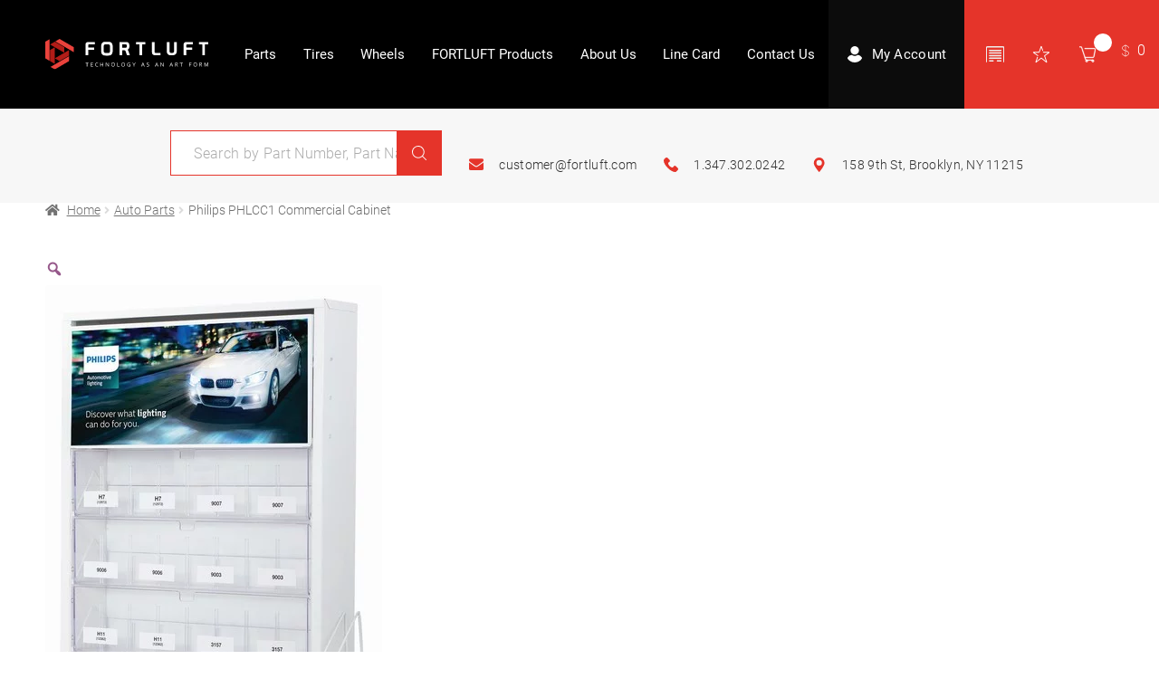

--- FILE ---
content_type: text/html; charset=UTF-8
request_url: https://www.fortluft.com/philips-phlcc1-commercial-cabinet/
body_size: 46577
content:
<!doctype html>
<html lang="en-US" prefix="og: https://ogp.me/ns#">
<head>
<meta charset="UTF-8">
<meta name="ahrefs-site-verification" content="333c025c65ac4b26a34f7f5e41111eebcc4f2cf4a1692891f8eb5b719ec01b3c">
<meta name="viewport" content="width=device-width, initial-scale=1, shrink-to-fit=no">
<link rel="profile" href="http://gmpg.org/xfn/11">
<link rel="pingback" href="https://www.fortluft.com/xmlrpc.php">
<script src="https://cdnjs.cloudflare.com/ajax/libs/jquery/3.3.1/jquery.min.js"></script>
<script type="application/javascript">(function(w,d,t,r,u){w[u]=w[u]||[];w[u].push({'projectId':'10000','properties':{'pixelId':'10153408'}});var s=d.createElement(t);s.src=r;s.async=true;s.onload=s.onreadystatechange=function(){var y,rs=this.readyState,c=w[u];if(rs&&rs!="complete"&&rs!="loaded"){return}try{y=YAHOO.ywa.I13N.fireBeacon;w[u]=[];w[u].push=function(p){y([p])};y(c)}catch(e){}};var scr=d.getElementsByTagName(t)[0],par=scr.parentNode;par.insertBefore(s,scr)})(window,document,"script","https://s.yimg.com/wi/ytc.js","dotq");</script>
<script>
$(document).ready(function(){  
	
	//Товары улетающие  корзину
	$(".product_type_simple.add_to_cart_button.ajax_add_to_cart").on("click",function(){
		id = $(this).attr("data-product_id");
		
		$(".post-"+id).find(".attachment-woocommerce_thumbnail")
			.clone()
			.css({'position' : 'absolute', 'z-index' : '11100', top: $(this).offset().top-300, left:$(this).offset().left-500})
			.appendTo("body")
			.animate({
				opacity: 0.05,
				left: $(".header-shop__link__icon").offset()['left'],
				top: $(".header-shop__link__icon").offset()['top'],
				width: 20
			}, 1000, function() {
				$(this).remove();
			});

	});
	
	
});
</script>
<script src="https://kit.fontawesome.com/17c47620f8.js" crossorigin="anonymous"></script>
<!-- Google Tag Manager -->
<script>(function(w,d,s,l,i){w[l]=w[l]||[];w[l].push({'gtm.start':
new Date().getTime(),event:'gtm.js'});var f=d.getElementsByTagName(s)[0],
j=d.createElement(s),dl=l!='dataLayer'?'&l='+l:'';j.async=true;j.src=
'https://www.googletagmanager.com/gtm.js?id='+i+dl;f.parentNode.insertBefore(j,f);
})(window,document,'script','dataLayer','GTM-NH6FN27');</script>
<!-- End Google Tag Manager -->

<!-- Search Engine Optimization by Rank Math - https://rankmath.com/ -->
<title>Philips PHLCC1 Commercial Cabinet &#8211; FORTLUFT Auto Parts</title>
<meta name="description" content="Philips is a global leader in the areas of Consumer Electronics, Healthcare and Lighting. The company was founded in late 1891 to manufacture reliable"/>
<meta name="robots" content="follow, index, max-snippet:-1, max-video-preview:-1, max-image-preview:large"/>
<link rel="canonical" href="https://www.fortluft.com/philips-phlcc1-commercial-cabinet/" />
<meta property="og:locale" content="en_US" />
<meta property="og:type" content="product" />
<meta property="og:description" content="Philips is a global leader in the areas of Consumer Electronics, Healthcare and Lighting. The company was founded in late 1891 to manufacture reliable" />
<meta property="og:url" content="https://www.fortluft.com/philips-phlcc1-commercial-cabinet/" />
<meta property="og:site_name" content="FORTLUFT Auto Parts" />
<meta property="og:updated_time" content="2026-01-10T05:33:59-05:00" />
<meta property="og:image" content="https://www.fortluft.com/wp-content/webpc-passthru.php?src=https://www.fortluft.com/wp-content/uploads/2023/02/PHLCC1.jpg&amp;nocache=1" />
<meta property="og:image:secure_url" content="https://www.fortluft.com/wp-content/webpc-passthru.php?src=https://www.fortluft.com/wp-content/uploads/2023/02/PHLCC1.jpg&amp;nocache=1" />
<meta property="og:image:width" content="372" />
<meta property="og:image:height" content="535" />
<meta property="og:image:alt" content="Philips PHLCC1 Commercial Cabinet" />
<meta property="og:image:type" content="image/jpeg" />
<meta property="product:price:amount" content="102.310000" />
<meta property="product:price:currency" content="USD" />
<meta property="product:availability" content="instock" />
<meta name="twitter:card" content="summary_large_image" />
<meta name="twitter:description" content="Philips is a global leader in the areas of Consumer Electronics, Healthcare and Lighting. The company was founded in late 1891 to manufacture reliable" />
<meta name="twitter:image" content="https://www.fortluft.com/wp-content/webpc-passthru.php?src=https://www.fortluft.com/wp-content/uploads/2023/02/PHLCC1.jpg&amp;nocache=1" />
<meta name="twitter:label1" content="Price" />
<meta name="twitter:data1" content="&#036;102.31" />
<meta name="twitter:label2" content="Availability" />
<meta name="twitter:data2" content="264 in stock" />
<script type="application/ld+json" class="rank-math-schema">{"@context":"https://schema.org","@graph":[{"@type":"Organization","@id":"https://www.fortluft.com/#organization","name":"FORTLUFT Auto Parts &amp; Car Tuning Store","sameAs":["https://www.facebook.com/fortluft"],"logo":{"@type":"ImageObject","@id":"https://www.fortluft.com/#logo","url":"https://www.fortluft.com/wp-content/webpc-passthru.php?src=https://www.fortluft.com/wp-content/uploads/2021/05/H7YlM9Y-5vA.jpg&amp;nocache=1","contentUrl":"https://www.fortluft.com/wp-content/webpc-passthru.php?src=https://www.fortluft.com/wp-content/uploads/2021/05/H7YlM9Y-5vA.jpg&amp;nocache=1","caption":"FORTLUFT Auto Parts &amp; Car Tuning Store","inLanguage":"en-US","width":"1667","height":"1667"}},{"@type":"WebSite","@id":"https://www.fortluft.com/#website","url":"https://www.fortluft.com","name":"FORTLUFT Auto Parts &amp; Car Tuning Store","publisher":{"@id":"https://www.fortluft.com/#organization"},"inLanguage":"en-US"},{"@type":"ImageObject","@id":"https://www.fortluft.com/wp-content/webpc-passthru.php?src=https://www.fortluft.com/wp-content/uploads/2023/02/PHLCC1.jpg&amp;nocache=1","url":"https://www.fortluft.com/wp-content/webpc-passthru.php?src=https://www.fortluft.com/wp-content/uploads/2023/02/PHLCC1.jpg&amp;nocache=1","width":"372","height":"535","inLanguage":"en-US"},{"@type":"ItemPage","@id":"https://www.fortluft.com/philips-phlcc1-commercial-cabinet/#webpage","url":"https://www.fortluft.com/philips-phlcc1-commercial-cabinet/","datePublished":"2023-02-21T06:15:03-05:00","dateModified":"2026-01-10T05:33:59-05:00","isPartOf":{"@id":"https://www.fortluft.com/#website"},"primaryImageOfPage":{"@id":"https://www.fortluft.com/wp-content/webpc-passthru.php?src=https://www.fortluft.com/wp-content/uploads/2023/02/PHLCC1.jpg&amp;nocache=1"},"inLanguage":"en-US"},{"@type":"Product","name":"Philips PHLCC1 Commercial Cabinet - FORTLUFT Auto Parts","description":"Philips is a global leader in the areas of Consumer Electronics, Healthcare and Lighting. The company was founded in late 1891 to manufacture reliable incandescent lamps and other electrical products and make them affordable for everyone who needed them. Over a century later, Philips is still committed to improving the lives of people around the world, providing forward-thinking technologies and innovative solutions ranging from award-winning computer monitors and digital voice recorders to automotive bulbs and audio electronics.","sku":"JDKR-PHLCC1","category":"Auto Parts","mainEntityOfPage":{"@id":"https://www.fortluft.com/philips-phlcc1-commercial-cabinet/#webpage"},"weight":{"@type":"QuantitativeValue","unitCode":"LBR","value":"4.5000"},"height":{"@type":"QuantitativeValue","unitCode":"INH","value":"12.9900"},"width":{"@type":"QuantitativeValue","unitCode":"INH","value":"17.9900"},"depth":{"@type":"QuantitativeValue","unitCode":"INH","value":"35.5100"},"image":[{"@type":"ImageObject","url":"https://www.fortluft.com/wp-content/webpc-passthru.php?src=https://www.fortluft.com/wp-content/uploads/2023/02/PHLCC1.jpg&amp;nocache=1","height":"535","width":"372"}],"offers":{"@type":"Offer","price":"102.31","priceCurrency":"USD","priceValidUntil":"2027-12-31","availability":"http://schema.org/InStock","itemCondition":"NewCondition","url":"https://www.fortluft.com/philips-phlcc1-commercial-cabinet/","seller":{"@type":"Organization","@id":"https://www.fortluft.com/","name":"FORTLUFT Auto Parts &amp; Car Tuning Store","url":"https://www.fortluft.com","logo":"https://www.fortluft.com/wp-content/webpc-passthru.php?src=https://www.fortluft.com/wp-content/uploads/2021/05/H7YlM9Y-5vA.jpg&amp;nocache=1"},"priceSpecification":{"price":"102.310000","priceCurrency":"USD","valueAddedTaxIncluded":"false"}},"@id":"https://www.fortluft.com/philips-phlcc1-commercial-cabinet/#richSnippet"}]}</script>
<!-- /Rank Math WordPress SEO plugin -->

<link rel='dns-prefetch' href='//fonts.googleapis.com' />
<link rel="alternate" type="application/rss+xml" title="FORTLUFT Auto Parts &raquo; Feed" href="https://www.fortluft.com/feed/" />
<link rel="alternate" type="application/rss+xml" title="FORTLUFT Auto Parts &raquo; Comments Feed" href="https://www.fortluft.com/comments/feed/" />
<link rel="alternate" type="application/rss+xml" title="FORTLUFT Auto Parts &raquo; Philips PHLCC1 Commercial Cabinet Comments Feed" href="https://www.fortluft.com/philips-phlcc1-commercial-cabinet/feed/" />
<link rel="alternate" title="oEmbed (JSON)" type="application/json+oembed" href="https://www.fortluft.com/wp-json/oembed/1.0/embed?url=https%3A%2F%2Fwww.fortluft.com%2Fphilips-phlcc1-commercial-cabinet%2F" />
<link rel="alternate" title="oEmbed (XML)" type="text/xml+oembed" href="https://www.fortluft.com/wp-json/oembed/1.0/embed?url=https%3A%2F%2Fwww.fortluft.com%2Fphilips-phlcc1-commercial-cabinet%2F&#038;format=xml" />
<style id='wp-img-auto-sizes-contain-inline-css'>
img:is([sizes=auto i],[sizes^="auto," i]){contain-intrinsic-size:3000px 1500px}
/*# sourceURL=wp-img-auto-sizes-contain-inline-css */
</style>
<link rel='stylesheet' id='fortprice-site-css-css' href='https://www.fortluft.com/wp-content/plugins/fortprice//../css/fortprice-site.css?ver=6.9' media='all' />
<link rel='stylesheet' id='afreg-front-css-css' href='https://www.fortluft.com/wp-content/plugins/user-registration-plugin-for-woocommerce/front/css/afreg_front.css?ver=1.0' media='all' />
<link rel='stylesheet' id='color-spectrum-css-css' href='https://www.fortluft.com/wp-content/plugins/user-registration-plugin-for-woocommerce/front/css/afreg_color_spectrum.css?ver=1.0' media='all' />
<style id='wp-emoji-styles-inline-css'>

	img.wp-smiley, img.emoji {
		display: inline !important;
		border: none !important;
		box-shadow: none !important;
		height: 1em !important;
		width: 1em !important;
		margin: 0 0.07em !important;
		vertical-align: -0.1em !important;
		background: none !important;
		padding: 0 !important;
	}
/*# sourceURL=wp-emoji-styles-inline-css */
</style>
<style id='classic-theme-styles-inline-css'>
/*! This file is auto-generated */
.wp-block-button__link{color:#fff;background-color:#32373c;border-radius:9999px;box-shadow:none;text-decoration:none;padding:calc(.667em + 2px) calc(1.333em + 2px);font-size:1.125em}.wp-block-file__button{background:#32373c;color:#fff;text-decoration:none}
/*# sourceURL=/wp-includes/css/classic-themes.min.css */
</style>
<link rel='stylesheet' id='storefront-gutenberg-blocks-css' href='https://www.fortluft.com/wp-content/themes/newfortluft/assets/css/base/gutenberg-blocks.css' media='all' />
<style id='storefront-gutenberg-blocks-inline-css'>

				.wp-block-button__link:not(.has-text-color) {
					color: #333333;
				}

				.wp-block-button__link:not(.has-text-color):hover,
				.wp-block-button__link:not(.has-text-color):focus,
				.wp-block-button__link:not(.has-text-color):active {
					color: #333333;
				}

				.wp-block-button__link:not(.has-background) {
					background-color: #eeeeee;
				}

				.wp-block-button__link:not(.has-background):hover,
				.wp-block-button__link:not(.has-background):focus,
				.wp-block-button__link:not(.has-background):active {
					border-color: #d5d5d5;
					background-color: #d5d5d5;
				}

				.wp-block-quote footer,
				.wp-block-quote cite,
				.wp-block-quote__citation {
					color: #6d6d6d;
				}

				.wp-block-pullquote cite,
				.wp-block-pullquote footer,
				.wp-block-pullquote__citation {
					color: #6d6d6d;
				}

				.wp-block-image figcaption {
					color: #6d6d6d;
				}

				.wp-block-separator.is-style-dots::before {
					color: #333333;
				}

				.wp-block-file a.wp-block-file__button {
					color: #333333;
					background-color: #eeeeee;
					border-color: #eeeeee;
				}

				.wp-block-file a.wp-block-file__button:hover,
				.wp-block-file a.wp-block-file__button:focus,
				.wp-block-file a.wp-block-file__button:active {
					color: #333333;
					background-color: #d5d5d5;
				}

				.wp-block-code,
				.wp-block-preformatted pre {
					color: #6d6d6d;
				}

				.wp-block-table:not( .has-background ):not( .is-style-stripes ) tbody tr:nth-child(2n) td {
					background-color: #fdfdfd;
				}

				.wp-block-cover .wp-block-cover__inner-container h1,
				.wp-block-cover .wp-block-cover__inner-container h2,
				.wp-block-cover .wp-block-cover__inner-container h3,
				.wp-block-cover .wp-block-cover__inner-container h4,
				.wp-block-cover .wp-block-cover__inner-container h5,
				.wp-block-cover .wp-block-cover__inner-container h6 {
					color: #000000;
				}
			
/*# sourceURL=storefront-gutenberg-blocks-inline-css */
</style>
<link rel='stylesheet' id='dae-download-css' href='https://www.fortluft.com/wp-content/plugins/download-after-email/css/download.css?ver=1757947130' media='all' />
<link rel='stylesheet' id='dashicons-css' href='https://www.fortluft.com/wp-includes/css/dashicons.min.css?ver=6.9' media='all' />
<style id='dashicons-inline-css'>
[data-font="Dashicons"]:before {font-family: 'Dashicons' !important;content: attr(data-icon) !important;speak: none !important;font-weight: normal !important;font-variant: normal !important;text-transform: none !important;line-height: 1 !important;font-style: normal !important;-webkit-font-smoothing: antialiased !important;-moz-osx-font-smoothing: grayscale !important;}
/*# sourceURL=dashicons-inline-css */
</style>
<link rel='stylesheet' id='dae-fa-css' href='https://www.fortluft.com/wp-content/plugins/download-after-email/css/all.css?ver=6.9' media='all' />
<link rel='stylesheet' id='recently-viewed-products-for-woocommerce-css' href='https://www.fortluft.com/wp-content/plugins/recently-viewed-products-for-woocommerce/public/css/recently-viewed-products-for-woocommerce-public.css?ver=2.0.0' media='all' />
<link rel='stylesheet' id='photoswipe-css' href='https://www.fortluft.com/wp-content/plugins/woocommerce/assets/css/photoswipe/photoswipe.min.css?ver=10.4.3' media='all' />
<link rel='stylesheet' id='photoswipe-default-skin-css' href='https://www.fortluft.com/wp-content/plugins/woocommerce/assets/css/photoswipe/default-skin/default-skin.min.css?ver=10.4.3' media='all' />
<style id='woocommerce-inline-inline-css'>
.woocommerce form .form-row .required { visibility: visible; }
/*# sourceURL=woocommerce-inline-inline-css */
</style>
<link rel='stylesheet' id='woo-variation-gallery-slider-css' href='https://www.fortluft.com/wp-content/plugins/woo-variation-gallery/assets/css/slick.min.css?ver=1.8.1' media='all' />
<link rel='stylesheet' id='woo-variation-gallery-css' href='https://www.fortluft.com/wp-content/plugins/woo-variation-gallery/assets/css/frontend.min.css?ver=1713431299' media='all' />
<style id='woo-variation-gallery-inline-css'>
:root {--wvg-thumbnail-item: 4;--wvg-thumbnail-item-gap: 0px;--wvg-single-image-size: 600px;--wvg-gallery-width: 40%;--wvg-gallery-margin: 30px;}/* Default Width */.woo-variation-product-gallery {max-width: 40% !important;width: 100%;}/* Medium Devices, Desktops *//* Small Devices, Tablets */@media only screen and (max-width: 768px) {.woo-variation-product-gallery {width: 720px;max-width: 100% !important;}}/* Extra Small Devices, Phones */@media only screen and (max-width: 480px) {.woo-variation-product-gallery {width: 320px;max-width: 100% !important;}}
/*# sourceURL=woo-variation-gallery-inline-css */
</style>
<link rel='stylesheet' id='dgwt-wcas-style-css' href='https://www.fortluft.com/wp-content/plugins/ajax-search-for-woocommerce-premium/assets/css/style.min.css?ver=1.32.2' media='all' />
<link rel='preload' as='font' type='font/woff2' crossorigin='anonymous' id='tinvwl-webfont-font-css' href='https://www.fortluft.com/wp-content/plugins/ti-woocommerce-wishlist/assets/fonts/tinvwl-webfont.woff2?ver=xu2uyi' media='all' />
<link rel='stylesheet' id='tinvwl-webfont-css' href='https://www.fortluft.com/wp-content/plugins/ti-woocommerce-wishlist/assets/css/webfont.min.css?ver=2.11.1' media='all' />
<link rel='stylesheet' id='tinvwl-css' href='https://www.fortluft.com/wp-content/plugins/ti-woocommerce-wishlist/assets/css/public.min.css?ver=2.11.1' media='all' />
<link rel='stylesheet' id='fortluft-main-css' href='https://www.fortluft.com/wp-content/themes/newfortluft/assets/css/main.css?ver=1.0.2' media='all' />
<link rel='stylesheet' id='fortluft-old-css' href='https://www.fortluft.com/wp-content/themes/newfortluft/assets/css/old.css?ver=1.0.2' media='all' />
<link rel='stylesheet' id='style-cs-css' href='https://www.fortluft.com/wp-content/themes/newfortluft/assets/css/style-cs.css?2' media='all' />
<link rel='stylesheet' id='fancybox-css' href='https://www.fortluft.com/wp-content/themes/newfortluft/assets/css/jquery.fancybox.min.css?ver=1.0.2' media='all' />
<link rel='stylesheet' id='style-css' href='https://www.fortluft.com/wp-content/themes/newfortluft/style.css?ver=1.0.2' media='all' />
<link rel='stylesheet' id='storefront-style-css' href='https://www.fortluft.com/wp-content/themes/newfortluft/style.css' media='all' />
<style id='storefront-style-inline-css'>

			.main-navigation ul li a,
			.site-title a,
			ul.menu li a,
			.site-branding h1 a,
			button.menu-toggle,
			button.menu-toggle:hover,
			.handheld-navigation .dropdown-toggle {
				color: #333333;
			}

			button.menu-toggle,
			button.menu-toggle:hover {
				border-color: #333333;
			}

			.main-navigation ul li a:hover,
			.main-navigation ul li:hover > a,
			.site-title a:hover,
			.site-header ul.menu li.current-menu-item > a {
				color: #747474;
			}

			table:not( .has-background ) th {
				background-color: #f8f8f8;
			}

			table:not( .has-background ) tbody td {
				background-color: #fdfdfd;
			}

			table:not( .has-background ) tbody tr:nth-child(2n) td,
			fieldset,
			fieldset legend {
				background-color: #fbfbfb;
			}

			.site-header,
			.secondary-navigation ul ul,
			.main-navigation ul.menu > li.menu-item-has-children:after,
			.secondary-navigation ul.menu ul,
			.storefront-handheld-footer-bar,
			.storefront-handheld-footer-bar ul li > a,
			.storefront-handheld-footer-bar ul li.search .site-search,
			button.menu-toggle,
			button.menu-toggle:hover {
				background-color: #ffffff;
			}

			p.site-description,
			.site-header,
			.storefront-handheld-footer-bar {
				color: #404040;
			}

			button.menu-toggle:after,
			button.menu-toggle:before,
			button.menu-toggle span:before {
				background-color: #333333;
			}

			h1, h2, h3, h4, h5, h6, .wc-block-grid__product-title {
				color: #333333;
			}

			.widget h1 {
				border-bottom-color: #333333;
			}

			body,
			.secondary-navigation a {
				color: #6d6d6d;
			}

			.widget-area .widget a,
			.hentry .entry-header .posted-on a,
			.hentry .entry-header .post-author a,
			.hentry .entry-header .post-comments a,
			.hentry .entry-header .byline a {
				color: #727272;
			}

			a {
				color: #96588a;
			}

			a:focus,
			button:focus,
			.button.alt:focus,
			input:focus,
			textarea:focus,
			input[type="button"]:focus,
			input[type="reset"]:focus,
			input[type="submit"]:focus,
			input[type="email"]:focus,
			input[type="tel"]:focus,
			input[type="url"]:focus,
			input[type="password"]:focus,
			input[type="search"]:focus {
				outline-color: #96588a;
			}

			button, input[type="button"], input[type="reset"], input[type="submit"], .button, .widget a.button {
				background-color: #eeeeee;
				border-color: #eeeeee;
				color: #333333;
			}

			button:hover, input[type="button"]:hover, input[type="reset"]:hover, input[type="submit"]:hover, .button:hover, .widget a.button:hover {
				background-color: #d5d5d5;
				border-color: #d5d5d5;
				color: #333333;
			}

			button.alt, input[type="button"].alt, input[type="reset"].alt, input[type="submit"].alt, .button.alt, .widget-area .widget a.button.alt {
				background-color: #333333;
				border-color: #333333;
				color: #ffffff;
			}

			button.alt:hover, input[type="button"].alt:hover, input[type="reset"].alt:hover, input[type="submit"].alt:hover, .button.alt:hover, .widget-area .widget a.button.alt:hover {
				background-color: #1a1a1a;
				border-color: #1a1a1a;
				color: #ffffff;
			}

			.pagination .page-numbers li .page-numbers.current {
				background-color: #e6e6e6;
				color: #636363;
			}

			#comments .comment-list .comment-content .comment-text {
				background-color: #f8f8f8;
			}

			.site-footer {
				background-color: #f0f0f0;
				color: #6d6d6d;
			}

			.site-footer a:not(.button):not(.components-button) {
				color: #333333;
			}

			.site-footer .storefront-handheld-footer-bar a:not(.button):not(.components-button) {
				color: #333333;
			}

			.site-footer h1, .site-footer h2, .site-footer h3, .site-footer h4, .site-footer h5, .site-footer h6, .site-footer .widget .widget-title, .site-footer .widget .widgettitle {
				color: #333333;
			}

			.page-template-template-homepage.has-post-thumbnail .type-page.has-post-thumbnail .entry-title {
				color: #000000;
			}

			.page-template-template-homepage.has-post-thumbnail .type-page.has-post-thumbnail .entry-content {
				color: #000000;
			}

			@media screen and ( min-width: 768px ) {
				.secondary-navigation ul.menu a:hover {
					color: #595959;
				}

				.secondary-navigation ul.menu a {
					color: #404040;
				}

				.main-navigation ul.menu ul.sub-menu,
				.main-navigation ul.nav-menu ul.children {
					background-color: #f0f0f0;
				}

				.site-header {
					border-bottom-color: #f0f0f0;
				}
			}
/*# sourceURL=storefront-style-inline-css */
</style>
<link rel='stylesheet' id='storefront-icons-css' href='https://www.fortluft.com/wp-content/themes/newfortluft/assets/css/base/icons.css' media='all' />
<link rel='stylesheet' id='storefront-fonts-css' href='https://fonts.googleapis.com/css?family=Source+Sans+Pro:400,300,300italic,400italic,600,700,900&#038;subset=latin%2Clatin-ext' media='all' />
<link rel='stylesheet' id='pwb-styles-frontend-css' href='https://www.fortluft.com/wp-content/plugins/perfect-woocommerce-brands/build/frontend/css/style.css?ver=3.6.8' media='all' />
<link rel='stylesheet' id='wpce-main-style-css' href='https://www.fortluft.com/wp-content/plugins/woo-parts-compatibility-editor/assets/css/style.css?ver=6.9' media='all' />
<link rel='stylesheet' id='ywdpd_owl-css' href='https://www.fortluft.com/wp-content/plugins/yith-woocommerce-dynamic-pricing-and-discounts-premium/assets/css/owl/owl.carousel.min.css?ver=4.6.0' media='all' />
<link rel='stylesheet' id='yith_ywdpd_frontend-css' href='https://www.fortluft.com/wp-content/plugins/yith-woocommerce-dynamic-pricing-and-discounts-premium/assets/css/frontend.css?ver=4.6.0' media='all' />
<link rel='stylesheet' id='storefront-woocommerce-style-css' href='https://www.fortluft.com/wp-content/themes/newfortluft/assets/css/woocommerce/woocommerce.css' media='all' />
<style id='storefront-woocommerce-style-inline-css'>

			a.cart-contents,
			.site-header-cart .widget_shopping_cart a {
				color: #333333;
			}

			a.cart-contents:hover,
			.site-header-cart .widget_shopping_cart a:hover,
			.site-header-cart:hover > li > a {
				color: #747474;
			}

			table.cart td.product-remove,
			table.cart td.actions {
				border-top-color: #ffffff;
			}

			.storefront-handheld-footer-bar ul li.cart .count {
				background-color: #333333;
				color: #ffffff;
				border-color: #ffffff;
			}

			.woocommerce-tabs ul.tabs li.active a,
			ul.products li.product .price,
			.onsale,
			.wc-block-grid__product-onsale,
			.widget_search form:before,
			.widget_product_search form:before {
				color: #6d6d6d;
			}

			.woocommerce-breadcrumb a,
			a.woocommerce-review-link,
			.product_meta a {
				color: #727272;
			}

			.wc-block-grid__product-onsale,
			.onsale {
				border-color: #6d6d6d;
			}

			.star-rating span:before,
			.quantity .plus, .quantity .minus,
			p.stars a:hover:after,
			p.stars a:after,
			.star-rating span:before,
			#payment .payment_methods li input[type=radio]:first-child:checked+label:before {
				color: #96588a;
			}

			.widget_price_filter .ui-slider .ui-slider-range,
			.widget_price_filter .ui-slider .ui-slider-handle {
				background-color: #96588a;
			}

			.order_details {
				background-color: #f8f8f8;
			}

			.order_details > li {
				border-bottom: 1px dotted #e3e3e3;
			}

			.order_details:before,
			.order_details:after {
				background: -webkit-linear-gradient(transparent 0,transparent 0),-webkit-linear-gradient(135deg,#f8f8f8 33.33%,transparent 33.33%),-webkit-linear-gradient(45deg,#f8f8f8 33.33%,transparent 33.33%)
			}

			#order_review {
				background-color: #ffffff;
			}

			#payment .payment_methods > li .payment_box,
			#payment .place-order {
				background-color: #fafafa;
			}

			#payment .payment_methods > li:not(.woocommerce-notice) {
				background-color: #f5f5f5;
			}

			#payment .payment_methods > li:not(.woocommerce-notice):hover {
				background-color: #f0f0f0;
			}

			.woocommerce-pagination .page-numbers li .page-numbers.current {
				background-color: #e6e6e6;
				color: #636363;
			}

			.wc-block-grid__product-onsale,
			.onsale,
			.woocommerce-pagination .page-numbers li .page-numbers:not(.current) {
				color: #6d6d6d;
			}

			p.stars a:before,
			p.stars a:hover~a:before,
			p.stars.selected a.active~a:before {
				color: #6d6d6d;
			}

			p.stars.selected a.active:before,
			p.stars:hover a:before,
			p.stars.selected a:not(.active):before,
			p.stars.selected a.active:before {
				color: #96588a;
			}

			.single-product div.product .woocommerce-product-gallery .woocommerce-product-gallery__trigger {
				background-color: #eeeeee;
				color: #333333;
			}

			.single-product div.product .woocommerce-product-gallery .woocommerce-product-gallery__trigger:hover {
				background-color: #d5d5d5;
				border-color: #d5d5d5;
				color: #333333;
			}

			.button.added_to_cart:focus,
			.button.wc-forward:focus {
				outline-color: #96588a;
			}

			.added_to_cart,
			.site-header-cart .widget_shopping_cart a.button,
			.wc-block-grid__products .wc-block-grid__product .wp-block-button__link {
				background-color: #eeeeee;
				border-color: #eeeeee;
				color: #333333;
			}

			.added_to_cart:hover,
			.site-header-cart .widget_shopping_cart a.button:hover,
			.wc-block-grid__products .wc-block-grid__product .wp-block-button__link:hover {
				background-color: #d5d5d5;
				border-color: #d5d5d5;
				color: #333333;
			}

			.added_to_cart.alt, .added_to_cart, .widget a.button.checkout {
				background-color: #333333;
				border-color: #333333;
				color: #ffffff;
			}

			.added_to_cart.alt:hover, .added_to_cart:hover, .widget a.button.checkout:hover {
				background-color: #1a1a1a;
				border-color: #1a1a1a;
				color: #ffffff;
			}

			.button.loading {
				color: #eeeeee;
			}

			.button.loading:hover {
				background-color: #eeeeee;
			}

			.button.loading:after {
				color: #333333;
			}

			@media screen and ( min-width: 768px ) {
				.site-header-cart .widget_shopping_cart,
				.site-header .product_list_widget li .quantity {
					color: #404040;
				}

				.site-header-cart .widget_shopping_cart .buttons,
				.site-header-cart .widget_shopping_cart .total {
					background-color: #f5f5f5;
				}

				.site-header-cart .widget_shopping_cart {
					background-color: #f0f0f0;
				}
			}
				.storefront-product-pagination a {
					color: #6d6d6d;
					background-color: #ffffff;
				}
				.storefront-sticky-add-to-cart {
					color: #6d6d6d;
					background-color: #ffffff;
				}

				.storefront-sticky-add-to-cart a:not(.button) {
					color: #333333;
				}
/*# sourceURL=storefront-woocommerce-style-inline-css */
</style>
<link rel='stylesheet' id='storefront-woocommerce-brands-style-css' href='https://www.fortluft.com/wp-content/themes/newfortluft/assets/css/woocommerce/extensions/brands.css' media='all' />
<link rel='stylesheet' id='cwginstock_frontend_css-css' href='https://www.fortluft.com/wp-content/plugins/back-in-stock-notifier-for-woocommerce/assets/css/frontend.min.css?ver=6.2.4' media='' />
<link rel='stylesheet' id='cwginstock_bootstrap-css' href='https://www.fortluft.com/wp-content/plugins/back-in-stock-notifier-for-woocommerce/assets/css/bootstrap.min.css?ver=6.2.4' media='' />
<script type="text/template" id="tmpl-variation-template">
	<div class="woocommerce-variation-_woosea_mpn">
{{{ data.variation._woosea_mpn}}}
</div>
	<div class="woocommerce-variation-description">{{{ data.variation.variation_description }}}</div>
    <div class="woocommerce-variation-price">{{{ data.variation.price_html }}}</div>
	<div class="woocommerce-variation-availability">{{{ data.variation.availability_html }}}</div>
</script>
<script type="text/template" id="tmpl-unavailable-variation-template">
	<p>Sorry, this product is unavailable. Please choose a different combination.</p>
</script><script src="https://www.fortluft.com/wp-includes/js/jquery/jquery.min.js?ver=3.7.1" id="jquery-core-js"></script>
<script src="https://www.fortluft.com/wp-includes/js/jquery/jquery-migrate.min.js?ver=3.4.1" id="jquery-migrate-js"></script>
<script src="https://www.fortluft.com/wp-content/plugins/fortprice//../js/fortprice-site.js?ver=6.9" id="fortprice-site-js-js"></script>
<script src="https://www.fortluft.com/wp-content/plugins/user-registration-plugin-for-woocommerce/front/js/afreg_front.js?ver=1.0" id="afreg-front-js-js"></script>
<script src="https://www.fortluft.com/wp-content/plugins/user-registration-plugin-for-woocommerce/front/js/afreg_color_spectrum.js?ver=1.0" id="color-spectrum-js-js"></script>
<script id="wcfns_front_script-js-before">
var wcfns_data={"is_checkout":"0","is_cart":"0","php_time":1768943335,"descriptions":[],"messages":[],"verbose":"0","tmpl_error":"\n<div class=\"wc-block-components-notice-banner is-error\" role=\"alert\" >\n\t<svg xmlns=\"http:\/\/www.w3.org\/2000\/svg\" viewBox=\"0 0 24 24\" width=\"24\" height=\"24\" aria-hidden=\"true\" focusable=\"false\">\n\t\t<path d=\"M12 3.2c-4.8 0-8.8 3.9-8.8 8.8 0 4.8 3.9 8.8 8.8 8.8 4.8 0 8.8-3.9 8.8-8.8 0-4.8-4-8.8-8.8-8.8zm0 16c-4 0-7.2-3.3-7.2-7.2C4.8 8 8 4.8 12 4.8s7.2 3.3 7.2 7.2c0 4-3.2 7.2-7.2 7.2zM11 17h2v-6h-2v6zm0-8h2V7h-2v2z\"><\/path>\n\t<\/svg>\n\t<div class=\"wc-block-components-notice-banner__content\">\n\t\t#text#\t<\/div>\n<\/div>\n","tmpl_notice":"\n\t<div class=\"wc-block-components-notice-banner is-info\" role=\"status\">\n\t\t<svg xmlns=\"http:\/\/www.w3.org\/2000\/svg\" viewBox=\"0 0 24 24\" width=\"24\" height=\"24\" aria-hidden=\"true\" focusable=\"false\">\n\t\t\t<path d=\"M12 3.2c-4.8 0-8.8 3.9-8.8 8.8 0 4.8 3.9 8.8 8.8 8.8 4.8 0 8.8-3.9 8.8-8.8 0-4.8-4-8.8-8.8-8.8zm0 16c-4 0-7.2-3.3-7.2-7.2C4.8 8 8 4.8 12 4.8s7.2 3.3 7.2 7.2c0 4-3.2 7.2-7.2 7.2zM11 17h2v-6h-2v6zm0-8h2V7h-2v2z\"><\/path>\n\t\t<\/svg>\n\t\t<div class=\"wc-block-components-notice-banner__content\">\n\t\t\t#text#\t\t<\/div>\n\t<\/div>\n","tmpl_success":"\n\t<div class=\"wc-block-components-notice-banner is-success\" role=\"alert\">\n\t\t<svg xmlns=\"http:\/\/www.w3.org\/2000\/svg\" viewBox=\"0 0 24 24\" width=\"24\" height=\"24\" aria-hidden=\"true\" focusable=\"false\">\n\t\t\t<path d=\"M16.7 7.1l-6.3 8.5-3.3-2.5-.9 1.2 4.5 3.4L17.9 8z\"><\/path>\n\t\t<\/svg>\n\t\t<div class=\"wc-block-components-notice-banner__content\">\n\t\t\t#text#\t\t<\/div>\n\t<\/div>\n","chosen_methods":[]};
//# sourceURL=wcfns_front_script-js-before
</script>
<script src="https://www.fortluft.com/wp-content/plugins/fish-and-ships-pro/assets/js/front-fns.min.js?ver=2.1.5" id="wcfns_front_script-js"></script>
<script src="https://www.fortluft.com/wp-content/plugins/recently-viewed-products-for-woocommerce/public/js/recently-viewed-products-for-woocommerce-public.js?ver=2.0.0" id="recently-viewed-products-for-woocommerce-js"></script>
<script src="https://www.fortluft.com/wp-includes/js/dist/hooks.min.js?ver=dd5603f07f9220ed27f1" id="wp-hooks-js"></script>
<script id="say-what-js-js-extra">
var say_what_data = {"replacements":{"|Brand:|perfect-woocommerce-brands":"Supplier:"}};
//# sourceURL=say-what-js-js-extra
</script>
<script src="https://www.fortluft.com/wp-content/plugins/say-what/assets/build/frontend.js?ver=fd31684c45e4d85aeb4e" id="say-what-js-js"></script>
<script src="https://www.fortluft.com/wp-content/plugins/woocommerce/assets/js/jquery-blockui/jquery.blockUI.min.js?ver=2.7.0-wc.10.4.3" id="wc-jquery-blockui-js" data-wp-strategy="defer"></script>
<script id="wc-add-to-cart-js-extra">
var wc_add_to_cart_params = {"ajax_url":"/wp-admin/admin-ajax.php","wc_ajax_url":"/?wc-ajax=%%endpoint%%","i18n_view_cart":"View cart","cart_url":"https://www.fortluft.com/cart/","is_cart":"","cart_redirect_after_add":"no"};
//# sourceURL=wc-add-to-cart-js-extra
</script>
<script src="https://www.fortluft.com/wp-content/plugins/woocommerce/assets/js/frontend/add-to-cart.min.js?ver=10.4.3" id="wc-add-to-cart-js" defer data-wp-strategy="defer"></script>
<script src="https://www.fortluft.com/wp-content/plugins/woocommerce/assets/js/zoom/jquery.zoom.min.js?ver=1.7.21-wc.10.4.3" id="wc-zoom-js" defer data-wp-strategy="defer"></script>
<script src="https://www.fortluft.com/wp-content/plugins/woocommerce/assets/js/flexslider/jquery.flexslider.min.js?ver=2.7.2-wc.10.4.3" id="wc-flexslider-js" defer data-wp-strategy="defer"></script>
<script src="https://www.fortluft.com/wp-content/plugins/woocommerce/assets/js/photoswipe/photoswipe.min.js?ver=4.1.1-wc.10.4.3" id="wc-photoswipe-js" defer data-wp-strategy="defer"></script>
<script src="https://www.fortluft.com/wp-content/plugins/woocommerce/assets/js/photoswipe/photoswipe-ui-default.min.js?ver=4.1.1-wc.10.4.3" id="wc-photoswipe-ui-default-js" defer data-wp-strategy="defer"></script>
<script id="wc-single-product-js-extra">
var wc_single_product_params = {"i18n_required_rating_text":"Please select a rating","i18n_rating_options":["1 of 5 stars","2 of 5 stars","3 of 5 stars","4 of 5 stars","5 of 5 stars"],"i18n_product_gallery_trigger_text":"View full-screen image gallery","review_rating_required":"yes","flexslider":{"rtl":false,"animation":"slide","smoothHeight":true,"directionNav":false,"controlNav":"thumbnails","slideshow":false,"animationSpeed":500,"animationLoop":false,"allowOneSlide":false},"zoom_enabled":"1","zoom_options":[],"photoswipe_enabled":"1","photoswipe_options":{"shareEl":false,"closeOnScroll":false,"history":false,"hideAnimationDuration":0,"showAnimationDuration":0},"flexslider_enabled":"1"};
//# sourceURL=wc-single-product-js-extra
</script>
<script src="https://www.fortluft.com/wp-content/plugins/woocommerce/assets/js/frontend/single-product.min.js?ver=10.4.3" id="wc-single-product-js" defer data-wp-strategy="defer"></script>
<script src="https://www.fortluft.com/wp-content/plugins/woocommerce/assets/js/js-cookie/js.cookie.min.js?ver=2.1.4-wc.10.4.3" id="wc-js-cookie-js" data-wp-strategy="defer"></script>
<script id="woocommerce-js-extra">
var woocommerce_params = {"ajax_url":"/wp-admin/admin-ajax.php","wc_ajax_url":"/?wc-ajax=%%endpoint%%","i18n_password_show":"Show password","i18n_password_hide":"Hide password"};
//# sourceURL=woocommerce-js-extra
</script>
<script src="https://www.fortluft.com/wp-content/plugins/woocommerce/assets/js/frontend/woocommerce.min.js?ver=10.4.3" id="woocommerce-js" defer data-wp-strategy="defer"></script>
<script src="https://www.fortluft.com/wp-includes/js/underscore.min.js?ver=1.13.7" id="underscore-js"></script>
<script id="wp-util-js-extra">
var _wpUtilSettings = {"ajax":{"url":"/wp-admin/admin-ajax.php"}};
//# sourceURL=wp-util-js-extra
</script>
<script src="https://www.fortluft.com/wp-includes/js/wp-util.min.js?ver=6.9" id="wp-util-js"></script>
<script id="wpce-main-script-js-extra">
var wpce = {"ajax_url":"https://www.fortluft.com/wp-admin/admin-ajax.php","preloader_finder_terms":null};
//# sourceURL=wpce-main-script-js-extra
</script>
<script src="https://www.fortluft.com/wp-content/plugins/woo-parts-compatibility-editor/assets/js/scripts.js?ver=6.9" id="wpce-main-script-js"></script>
<link rel="https://api.w.org/" href="https://www.fortluft.com/wp-json/" /><link rel="alternate" title="JSON" type="application/json" href="https://www.fortluft.com/wp-json/wp/v2/product/439828" /><link rel="EditURI" type="application/rsd+xml" title="RSD" href="https://www.fortluft.com/xmlrpc.php?rsd" />
<meta name="generator" content="WordPress 6.9" />
<link rel='shortlink' href='https://www.fortluft.com/?p=439828' />
    <script src="/wp-content/plugins/fortluft-cart-popup/js/fortluft-cart-popup.js"></script>
    <script>
      window.fortluft_cart_popup = new FortluftCartPopup();
    </script>
    
<!-- This website runs the Product Feed ELITE for WooCommerce by AdTribes.io plugin -->
		<!-- Reddit Pixel -->
		<script>
		!function(w,d){if(!w.rdt){var p=w.rdt=function(){p.sendEvent?p.sendEvent.apply(p,arguments):p.callQueue.push(arguments)};p.callQueue=[];var t=d.createElement("script");t.src="https://www.redditstatic.com/ads/pixel.js",t.async=!0;var s=d.getElementsByTagName("script")[0];s.parentNode.insertBefore(t,s)}}(window,document);rdt('init', "a2_i5x8ne3sasw6");
		</script>
		<!-- DO NOT MODIFY UNLESS TO REPLACE A USER IDENTIFIER -->
		<!-- End Reddit Pixel -->
				<style>
			.dgwt-wcas-ico-magnifier,.dgwt-wcas-ico-magnifier-handler{max-width:20px}.dgwt-wcas-search-wrapp{max-width:600px}		</style>
		    <script>
        window.addEventListener('message', (event) => {
            if (event.data.action === 'reload') {
                window.scrollTo(0, 0);
                setTimeout(() => {
                    location.reload();
                }, 500);
            }
        });
    </script>
            <style id="gallery-fix-attempt">
            @media only screen and (max-width: 9999px) {
                .woo-variation-product-gallery {
                    width: 720px;
                    max-width: 100% !important;
                }
            }
        </style>
        <script>
            window.addEventListener('message', function(event) {
                const data = event.data;

                if (typeof data.filters_set_height === 'undefined') {
                    return;
                }

                const frame_id = data.frame_id ?? undefined;

                if (!frame_id) {
                    return;
                }

                // console.log('got [filters_set_height] message, frame ID: ' + frame_id + ', height: ' + data.filters_set_height);

                Array.from(document.querySelectorAll('iframe[data-frame-id]'))
                    .filter(element => element.dataset.frameId === frame_id)
                    .forEach(element => element.style.height = data.filters_set_height + 'px')
                ;
            });
        </script>
            <script>
            class FiltersConnector
            {
                constructor(iframe)
                {
                    this.iframe = iframe;
                    this.timeout_id = null;
                }

                initScrollAndTouchListener(delay = 150)
                {
                    const the_trigger = () => {
                        clearTimeout(this.timeout_id);
                        this.timeout_id = setTimeout(() => {
                            this.sendMessageToIframe();
                        }, delay);
                    }

                    window.addEventListener('scroll', the_trigger, { passive: true });
                    window.addEventListener('touchend', the_trigger, { passive: true });
                }

                sendMessageToIframe()
                {
                    if (!this.iframe || !this.iframe.contentWindow) return;

                    const scroll_y = window.scrollY || window.pageYOffset;
                    const offset_top = this.iframe.getBoundingClientRect().top + scroll_y;
                    const viewport_height = window.innerHeight;

                    const sticky_header_height =
                        (document.querySelector('.header-infobar__search')?.offsetHeight ?? 0)
                        + (document.querySelector('.header.meow')?.offsetHeight ?? 0)
                    ;

                    const message = {
                        type: "scroll_event",
                        scroll_y: scroll_y,
                        offset_top: offset_top,
                        viewport_height: viewport_height,
                        sticky_header_height: sticky_header_height
                    };

                    this.iframe.contentWindow.postMessage(message, "*");
                }

                start()
                {
                    this.initScrollAndTouchListener(120);
                    window.addEventListener('message', event => {
                        const data = event.data;

                        if (typeof data.scroll_to !== 'undefined') {
                            const element_top = this.iframe.getBoundingClientRect().top + window.scrollY;
                            const sticky_header_height = parseInt(document.querySelector('.sticky-header')?.getBoundingClientRect().height);
                            const total_top = parseInt(data.scroll_to) + element_top - sticky_header_height;
                            /*
                            console.log('Got scroll_to command', data.scroll_to);
                            console.log('Element top', element_top);
                            console.log('Total top', total_top);
                            */
                            window.scrollTo({
                                top: total_top,
                                left: 0,
                                behavior: "smooth",
                            });
                        }

                        if (typeof data.filters_set_height !== 'undefined') {
                            this.iframe.style.height = data.filters_set_height + 'px';
                            return;
                        }

                        if (typeof data.send_dummy_scroll_event !== 'undefined') {
                            this.sendMessageToIframe();
                        }

                        if (typeof data.send_ymm_width !== 'undefined') {
                            this.sendYmmWidthToIframe();
                        }
                    });

                    const elements_to_hide_display = [
                        '.header.meow',
                        '.fixed-header-infobar',
                        '.storefront-breadcrumb',
                        '.header-infobar__wrapper'
                    ];

                    let keep_sticky_header_hidden = false;
                    window.addEventListener('message', event => {
                        if (typeof event.data.force_hide_sticky_header === 'undefined') {
                            return;
                        }

                        console.log('got the event sticky', event);

                        keep_sticky_header_hidden = event.data.force_hide_sticky_header;
                        // event.data.force_hide_sticky_header ? hide_sticky_top() : show_sticky_top();

                        elements_to_hide_display.forEach(
                            selector => document.querySelectorAll(selector).forEach(
                                element => {
                                    if (event.data.force_hide_sticky_header) {
                                        element.classList.add('force-hidden-by-filters');
                                    } else {
                                        element.classList.remove('force-hidden-by-filters');
                                    }
                                    // element.style.display = event.data.force_hide_sticky_header ? 'none' : 'initial';
                                }
                            )
                        );
                    });
                }
            }
        </script>
        <style>
            .force-hidden-by-filters {
                display: none !important;
            }
        </style>
            <script data-flow-factor="0.05">
            (() => {
                if (typeof window._product_info_store === 'undefined') {
                    window._product_info_store = {};
                }

                window._product_info_store["JDKR-PHLCC1"] = {"_generation_time":0.01,"_generation_time_attributes":0.01,"attributes":[],"descriptions":[],"ok":true};
            })();
        </script>
        	<noscript><style>.woocommerce-product-gallery{ opacity: 1 !important; }</style></noscript>
	<link rel="icon" href="https://www.fortluft.com/wp-content/webpc-passthru.php?src=https://www.fortluft.com/wp-content/uploads/2020/06/cropped-userpic_rgb-1-32x32.png&amp;nocache=1" sizes="32x32" />
<link rel="icon" href="https://www.fortluft.com/wp-content/webpc-passthru.php?src=https://www.fortluft.com/wp-content/uploads/2020/06/cropped-userpic_rgb-1-192x192.png&amp;nocache=1" sizes="192x192" />
<link rel="apple-touch-icon" href="https://www.fortluft.com/wp-content/webpc-passthru.php?src=https://www.fortluft.com/wp-content/uploads/2020/06/cropped-userpic_rgb-1-180x180.png&amp;nocache=1" />
<meta name="msapplication-TileImage" content="https://www.fortluft.com/wp-content/webpc-passthru.php?src=https://www.fortluft.com/wp-content/uploads/2020/06/cropped-userpic_rgb-1-270x270.png&amp;nocache=1" />
		<style id="wp-custom-css">
			div.backord {
    background: #fff !important;
    padding: 0 !important;
}

p.form-row.form-row-wide.mailchimp-newsletter {
    display: none;
}

p.price {display:block !important;}

.single-product-info__price {
    color: #000; 
}

.dgwt-wcas-sf-wrapp input[type="search"].dgwt-wcas-search-input2{
background: rgba(255, 255, 255, 0.05);
    border: 1px solid #e5342a;
    padding: 15px 25px;
    color: #3d3d3f;
    border-radius: 0px;
    line-height: 1.2;
    font-size: 16px;
height: 50px;
	    width: 100%;
}

li.product-category.product a {
    display: flex;
    justify-content: center;
    flex-wrap: wrap;
}

select.wpce-field-term {
    padding: 0 35px !important;
	box-shadow:none !important;
}

.wpce-field {
    position: relative;
}

span.smalabel {
    border-right: 1px solid #777;
    color: #000;
    left: 0;
    line-height: 35px;
    padding: 6px 18px 5px 10px;
    position: absolute;
    width: 25px;
    font-size: 16px;
    font-weight: 500;
}


ul.products li.product.product-category img {    
	order: 1;
}

h2.woocommerce-loop-category__title {
    order: 0;
}


.dgwt-wcas-suggestion-product-var + .dgwt-wcas-suggestion-product { 
  display: none;
} 

.wpce-filter-widget-inner .wpce-field select, .wpce-filter-widget-inner .wpce-field input, .wpce-filter-widget-inner .wpce-field .select2-container, .wpce-filter-widget-inner .wpce-field .select2-container .select2-selection--single {
	  height: 48px;
    line-height: 48px;
}

.wpce-filter-widget-inner .wpce-field .select2-container .select2-selection--single {
	  padding-left: 20px;
    border-radius: 0;
    border-color: #333;
}

.wpce-filter-widget-inner form h3 {
	min-width: 140px !important;}

select.wpce-field-term {
    border-radius: 0;
    border-width: 1px;
	background:#fff;
}



input.wpce-reset-search {
    font-weight: 500;
}

.select2-container .select2-selection--single .select2-selection__rendered {
	font-weight: 500;
  font-size: 17px;
}

span.select2.select2-container.select2-container--default.select2-container {
    width: auto !important;
    min-width: 230px;
}

.wpce-filter-widget-inner form {
    display: flex;
    justify-content: space-between;
    align-items: center;
}

.wpce-filter-widget-inner form h3 {
        min-width: 280px;
    font-size: 24px;
    font-weight: 500;
    margin-bottom: 8px;
}

.wpce-field.wpce-field-buttons {
    position: relative;
    width: auto;
    min-width: 120px;
}

input.wpce-reset-search {
      font-size: 16px;
    font-family: 'Roboto';
    position: absolute;
	line-height:34px !important;
	    border: none;
	    min-height: 50px;
}

.single-product div.product {
    margin-top: 20px;
}

.single-product div.product p.price {
    margin: 10px 0;
}

.single-product .product_title {
	margin-bottom:15px;
}

a.wpce-clear-user-searches {
    color: #fff;
}


.mygarage:before {
    content: '';
    display: block;
    position: absolute;
    top: 50%;
    left: 50%;
    transform: translate(-50%, -50%);
    width: 20px;
    height: 18px;    background:url(https://www.fortluft.com/wp-content/uploads/2020/garage.svg) no-repeat center / cover;
    filter: saturate(1) invert(1);
    transition: .3s ease;
}


.mygarage:hover::before {   background:url(https://www.fortluft.com/wp-content/uploads/2020/garage.svg) no-repeat center / cover;
    filter: invert(60%);
}

.wpce-user-searches-widget-inner .wpce-user-searches .wpce-clear-user-searches {
    border-top: 1px solid #c92c23;
    border-bottom: 1px solid #c92c23;
}

.mygarage .wpce-user-searches-widget-inner {
	display: none;
    background: transparent;
    width: 280px;
    margin-top: 0px;
/*    padding: 20px;*/
/*    padding-top: 70px;*/
    transition-duration: 1s;
    position: absolute;
    top: 42px;
    left: -30px;
}

@media (min-width: 1024px) {
    .mygarage:hover > .wpce-user-searches-widget-inner {
        display: block;
    }
}

@media (max-width: 1023px) {
    .mygarage .wpce-user-searches-widget-inner {
        left: -70px;
    }
}

.wpce-user-searches-widget-inner .wpce-user-searches ul {
	padding:0;
}

.wpce-user-searches-widget-inner .wpce-user-search_history {
    background: #e5342a;
    padding: 20px;
}


a.to-desc {
    margin: 20px 0;
		margin-top: 0;
    display: block;
}

@media (min-width: 767px) {
.storefront-full-width-content.single-product div.product .summary {
    align-items: flex-start;
}
}

@media screen and (min-width: 1201px) {
	.dgwt-wcas-sf-wrapp input[type="search"].dgwt-wcas-search-input2
	{
		/*display:none;*/
	}
}

@media screen and (max-width: 1200px) {
	.dgwt-wcas-sf-wrapp input[type="search"].dgwt-wcas-search-input
	{
		/*display:none;*/
	}
	
	.wpce-filter-widget-inner form {
		    flex-direction: column;
	}
	.wpce-filter-widget-inner .wpce-field-buttons {
    text-align: initial;
}
	
	.wpmc-tabs-wrapper {
		    margin-top: 15px;
	}
	
	.wpce-filter-widget-inner form h3 {
	    text-align: center;
	}
	.single-product-info__wishlist-btn {
    margin: 0;
    
        margin-top: 10px;
        margin-bottom: 15px;
}
	
	.mygarage:hover > .wpce-user-searches-widget-inner {
/*   padding-top: 40px;*/
/*    margin-left: -120px;*/
}
	
	
	span#select2-billing_country-container {
    font-size: 16px;
    font-weight: 400;
}
	
	span.select2-selection.select2-selection--single {
    border-radius: 0;
    border: 2px solid #333;
}
	
	span#select2-billing_state-container {
		font-size: 16px;
    font-weight: 400;
	}
	
	span.woocommerce-input-wrapper span.select2.select2-container.select2-container--default {
    width: 100% !important;
}
	
	table.cart td.product-remove a.remove {
    top: 0em;
    right: 0em;
}
	
	li.product-category.product {
    margin-bottom: 10px !important;
}
	
	.wpce-field.wpce-field-buttons {
    min-width: 150px;
}
	

.header-shop__link:first-child {
    background: #e5342a;
    margin-right: 0px;
    display: inline-grid;
}
	
	form.cart.simplex {
    display: table;
}
	
	.wpce-product-validator {
    display: table-footer-group;
}
	
	.wpce-product-validator h2 {
    margin: 20px 0 15px;
}
	
	#main .products {
    margin-left: 0px !important;
}
#sortbycats .filter > .filter__item:nth-child(2):has(label[for="pa_brand\[aem\]"]) {
    display: none;
}
}

body #primary
{
	width: 100%;
}		</style>
		



	
	<script>
		if (performance.navigation.type === 2) {
			location.reload(true);
		}
	</script>
<link rel='stylesheet' id='wc-blocks-style-css' href='https://www.fortluft.com/wp-content/plugins/woocommerce/assets/client/blocks/wc-blocks.css?ver=wc-10.4.3' media='all' />
<style id='global-styles-inline-css'>
:root{--wp--preset--aspect-ratio--square: 1;--wp--preset--aspect-ratio--4-3: 4/3;--wp--preset--aspect-ratio--3-4: 3/4;--wp--preset--aspect-ratio--3-2: 3/2;--wp--preset--aspect-ratio--2-3: 2/3;--wp--preset--aspect-ratio--16-9: 16/9;--wp--preset--aspect-ratio--9-16: 9/16;--wp--preset--color--black: #000000;--wp--preset--color--cyan-bluish-gray: #abb8c3;--wp--preset--color--white: #ffffff;--wp--preset--color--pale-pink: #f78da7;--wp--preset--color--vivid-red: #cf2e2e;--wp--preset--color--luminous-vivid-orange: #ff6900;--wp--preset--color--luminous-vivid-amber: #fcb900;--wp--preset--color--light-green-cyan: #7bdcb5;--wp--preset--color--vivid-green-cyan: #00d084;--wp--preset--color--pale-cyan-blue: #8ed1fc;--wp--preset--color--vivid-cyan-blue: #0693e3;--wp--preset--color--vivid-purple: #9b51e0;--wp--preset--gradient--vivid-cyan-blue-to-vivid-purple: linear-gradient(135deg,rgb(6,147,227) 0%,rgb(155,81,224) 100%);--wp--preset--gradient--light-green-cyan-to-vivid-green-cyan: linear-gradient(135deg,rgb(122,220,180) 0%,rgb(0,208,130) 100%);--wp--preset--gradient--luminous-vivid-amber-to-luminous-vivid-orange: linear-gradient(135deg,rgb(252,185,0) 0%,rgb(255,105,0) 100%);--wp--preset--gradient--luminous-vivid-orange-to-vivid-red: linear-gradient(135deg,rgb(255,105,0) 0%,rgb(207,46,46) 100%);--wp--preset--gradient--very-light-gray-to-cyan-bluish-gray: linear-gradient(135deg,rgb(238,238,238) 0%,rgb(169,184,195) 100%);--wp--preset--gradient--cool-to-warm-spectrum: linear-gradient(135deg,rgb(74,234,220) 0%,rgb(151,120,209) 20%,rgb(207,42,186) 40%,rgb(238,44,130) 60%,rgb(251,105,98) 80%,rgb(254,248,76) 100%);--wp--preset--gradient--blush-light-purple: linear-gradient(135deg,rgb(255,206,236) 0%,rgb(152,150,240) 100%);--wp--preset--gradient--blush-bordeaux: linear-gradient(135deg,rgb(254,205,165) 0%,rgb(254,45,45) 50%,rgb(107,0,62) 100%);--wp--preset--gradient--luminous-dusk: linear-gradient(135deg,rgb(255,203,112) 0%,rgb(199,81,192) 50%,rgb(65,88,208) 100%);--wp--preset--gradient--pale-ocean: linear-gradient(135deg,rgb(255,245,203) 0%,rgb(182,227,212) 50%,rgb(51,167,181) 100%);--wp--preset--gradient--electric-grass: linear-gradient(135deg,rgb(202,248,128) 0%,rgb(113,206,126) 100%);--wp--preset--gradient--midnight: linear-gradient(135deg,rgb(2,3,129) 0%,rgb(40,116,252) 100%);--wp--preset--font-size--small: 14px;--wp--preset--font-size--medium: 23px;--wp--preset--font-size--large: 26px;--wp--preset--font-size--x-large: 42px;--wp--preset--font-size--normal: 16px;--wp--preset--font-size--huge: 37px;--wp--preset--spacing--20: 0.44rem;--wp--preset--spacing--30: 0.67rem;--wp--preset--spacing--40: 1rem;--wp--preset--spacing--50: 1.5rem;--wp--preset--spacing--60: 2.25rem;--wp--preset--spacing--70: 3.38rem;--wp--preset--spacing--80: 5.06rem;--wp--preset--shadow--natural: 6px 6px 9px rgba(0, 0, 0, 0.2);--wp--preset--shadow--deep: 12px 12px 50px rgba(0, 0, 0, 0.4);--wp--preset--shadow--sharp: 6px 6px 0px rgba(0, 0, 0, 0.2);--wp--preset--shadow--outlined: 6px 6px 0px -3px rgb(255, 255, 255), 6px 6px rgb(0, 0, 0);--wp--preset--shadow--crisp: 6px 6px 0px rgb(0, 0, 0);}:where(.is-layout-flex){gap: 0.5em;}:where(.is-layout-grid){gap: 0.5em;}body .is-layout-flex{display: flex;}.is-layout-flex{flex-wrap: wrap;align-items: center;}.is-layout-flex > :is(*, div){margin: 0;}body .is-layout-grid{display: grid;}.is-layout-grid > :is(*, div){margin: 0;}:where(.wp-block-columns.is-layout-flex){gap: 2em;}:where(.wp-block-columns.is-layout-grid){gap: 2em;}:where(.wp-block-post-template.is-layout-flex){gap: 1.25em;}:where(.wp-block-post-template.is-layout-grid){gap: 1.25em;}.has-black-color{color: var(--wp--preset--color--black) !important;}.has-cyan-bluish-gray-color{color: var(--wp--preset--color--cyan-bluish-gray) !important;}.has-white-color{color: var(--wp--preset--color--white) !important;}.has-pale-pink-color{color: var(--wp--preset--color--pale-pink) !important;}.has-vivid-red-color{color: var(--wp--preset--color--vivid-red) !important;}.has-luminous-vivid-orange-color{color: var(--wp--preset--color--luminous-vivid-orange) !important;}.has-luminous-vivid-amber-color{color: var(--wp--preset--color--luminous-vivid-amber) !important;}.has-light-green-cyan-color{color: var(--wp--preset--color--light-green-cyan) !important;}.has-vivid-green-cyan-color{color: var(--wp--preset--color--vivid-green-cyan) !important;}.has-pale-cyan-blue-color{color: var(--wp--preset--color--pale-cyan-blue) !important;}.has-vivid-cyan-blue-color{color: var(--wp--preset--color--vivid-cyan-blue) !important;}.has-vivid-purple-color{color: var(--wp--preset--color--vivid-purple) !important;}.has-black-background-color{background-color: var(--wp--preset--color--black) !important;}.has-cyan-bluish-gray-background-color{background-color: var(--wp--preset--color--cyan-bluish-gray) !important;}.has-white-background-color{background-color: var(--wp--preset--color--white) !important;}.has-pale-pink-background-color{background-color: var(--wp--preset--color--pale-pink) !important;}.has-vivid-red-background-color{background-color: var(--wp--preset--color--vivid-red) !important;}.has-luminous-vivid-orange-background-color{background-color: var(--wp--preset--color--luminous-vivid-orange) !important;}.has-luminous-vivid-amber-background-color{background-color: var(--wp--preset--color--luminous-vivid-amber) !important;}.has-light-green-cyan-background-color{background-color: var(--wp--preset--color--light-green-cyan) !important;}.has-vivid-green-cyan-background-color{background-color: var(--wp--preset--color--vivid-green-cyan) !important;}.has-pale-cyan-blue-background-color{background-color: var(--wp--preset--color--pale-cyan-blue) !important;}.has-vivid-cyan-blue-background-color{background-color: var(--wp--preset--color--vivid-cyan-blue) !important;}.has-vivid-purple-background-color{background-color: var(--wp--preset--color--vivid-purple) !important;}.has-black-border-color{border-color: var(--wp--preset--color--black) !important;}.has-cyan-bluish-gray-border-color{border-color: var(--wp--preset--color--cyan-bluish-gray) !important;}.has-white-border-color{border-color: var(--wp--preset--color--white) !important;}.has-pale-pink-border-color{border-color: var(--wp--preset--color--pale-pink) !important;}.has-vivid-red-border-color{border-color: var(--wp--preset--color--vivid-red) !important;}.has-luminous-vivid-orange-border-color{border-color: var(--wp--preset--color--luminous-vivid-orange) !important;}.has-luminous-vivid-amber-border-color{border-color: var(--wp--preset--color--luminous-vivid-amber) !important;}.has-light-green-cyan-border-color{border-color: var(--wp--preset--color--light-green-cyan) !important;}.has-vivid-green-cyan-border-color{border-color: var(--wp--preset--color--vivid-green-cyan) !important;}.has-pale-cyan-blue-border-color{border-color: var(--wp--preset--color--pale-cyan-blue) !important;}.has-vivid-cyan-blue-border-color{border-color: var(--wp--preset--color--vivid-cyan-blue) !important;}.has-vivid-purple-border-color{border-color: var(--wp--preset--color--vivid-purple) !important;}.has-vivid-cyan-blue-to-vivid-purple-gradient-background{background: var(--wp--preset--gradient--vivid-cyan-blue-to-vivid-purple) !important;}.has-light-green-cyan-to-vivid-green-cyan-gradient-background{background: var(--wp--preset--gradient--light-green-cyan-to-vivid-green-cyan) !important;}.has-luminous-vivid-amber-to-luminous-vivid-orange-gradient-background{background: var(--wp--preset--gradient--luminous-vivid-amber-to-luminous-vivid-orange) !important;}.has-luminous-vivid-orange-to-vivid-red-gradient-background{background: var(--wp--preset--gradient--luminous-vivid-orange-to-vivid-red) !important;}.has-very-light-gray-to-cyan-bluish-gray-gradient-background{background: var(--wp--preset--gradient--very-light-gray-to-cyan-bluish-gray) !important;}.has-cool-to-warm-spectrum-gradient-background{background: var(--wp--preset--gradient--cool-to-warm-spectrum) !important;}.has-blush-light-purple-gradient-background{background: var(--wp--preset--gradient--blush-light-purple) !important;}.has-blush-bordeaux-gradient-background{background: var(--wp--preset--gradient--blush-bordeaux) !important;}.has-luminous-dusk-gradient-background{background: var(--wp--preset--gradient--luminous-dusk) !important;}.has-pale-ocean-gradient-background{background: var(--wp--preset--gradient--pale-ocean) !important;}.has-electric-grass-gradient-background{background: var(--wp--preset--gradient--electric-grass) !important;}.has-midnight-gradient-background{background: var(--wp--preset--gradient--midnight) !important;}.has-small-font-size{font-size: var(--wp--preset--font-size--small) !important;}.has-medium-font-size{font-size: var(--wp--preset--font-size--medium) !important;}.has-large-font-size{font-size: var(--wp--preset--font-size--large) !important;}.has-x-large-font-size{font-size: var(--wp--preset--font-size--x-large) !important;}
/*# sourceURL=global-styles-inline-css */
</style>
<link rel='stylesheet' id='wpforms-classic-full-css' href='https://www.fortluft.com/wp-content/plugins/wpforms-lite/assets/css/frontend/classic/wpforms-full.min.css?ver=1.9.8.7' media='all' />
</head>

<body class="wp-singular product-template-default single single-product postid-439828 wp-custom-logo wp-embed-responsive wp-theme-newfortluft theme-newfortluft woocommerce woocommerce-page woocommerce-no-js woo-variation-gallery woo-variation-gallery-theme-newfortluft woo-variation-gallery-pro tinvwl-theme-style storefront-secondary-navigation storefront-align-wide right-sidebar woocommerce-active" id="scroll-home">
<script>
    (() => {
        const create_loader = () => {
            if (document.querySelector('.loading-overlay')) {
                return;
            }

            const the_loader = document.createElement('div');
            the_loader.style = `
                position: fixed; left: 0; top: 0; width: 100dvw; height: 100dvh;
                display: flex; justify-content: center; align-items: center;
                background: rgba(255, 255, 255, 0.75);
                z-index: 999999; opacity: 0.01; transition: opacity 250ms;
            `;

            the_loader.classList.add('loading-overlay');
            the_loader.innerHTML = `<div class="lds-dual-ring"></div>`;

            const the_style = document.createElement('style');
            the_style.innerHTML = `
            .lds-dual-ring {
                  color: #e5342a;
                }
                .lds-dual-ring,
                .lds-dual-ring:after {
                  box-sizing: border-box;
                }
                .lds-dual-ring {
                  display: inline-block;
                  width: 80px;
                  height: 80px;
                }
                .lds-dual-ring:after {
                  content: " ";
                  display: block;
                  width: 64px;
                  height: 64px;
                  margin: 8px;
                  border-radius: 50%;
                  border: 6.4px solid currentColor;
                  border-color: currentColor transparent currentColor transparent;
                  animation: lds-dual-ring 1.2s linear infinite;
                }
                @keyframes lds-dual-ring {
                  0% {
                    transform: rotate(0deg);
                  }
                  100% {
                    transform: rotate(360deg);
                  }
                }
            `;

            document.head.appendChild(the_style);
            document.body.appendChild(the_loader);
            setTimeout(() => {
                the_loader.style.opacity = 1;
            }, 100);
        };

        const the_button = document.querySelector('.wpce-field.wpce-field-buttons input[type="submit"]');
        if (the_button) {
            the_button.addEventListener('click', function() {
                the_button.value = 'Loading...';
                create_loader();
            });
        }

        window.add_loading_overlay = create_loader;

        let skip_before_unload = false;

        window.addEventListener('beforeunload', function (e) {
            if (skip_before_unload) {
                return;
            }
            create_loader();
        });

        const skip_schemes = ['tel:', 'mailto:'];

        document.addEventListener('click', function (e) {
            const link = e.target.closest('a[href]');
            if (!link) return;

            const href = link.getAttribute('href');
            if (skip_schemes.some(scheme => href.startsWith(scheme))) {
                skip_before_unload = true;

                setTimeout(() => {
                    skip_before_unload = false;
                }, 1000);
            }
        });

        window.remove_loading_overlay = () => {
            document.querySelectorAll('.loading-overlay').forEach(element => element.remove());
        };

        console.log('Overlay scripts initialized');

        if (window.location.pathname.startsWith('/filter-products')) {
            window.add_loading_overlay();
        }

        window.addEventListener('message', (event) => {
            const data = event.data;

            if (typeof data !== 'object' || data === null) return;

            if ('add_overlay' in data) {
                window.add_loading_overlay();
            }

            if ('remove_overlay' in data) {
                window.remove_loading_overlay();
            }
        });
    })();
</script>
<script>
(function(w, d, s, h, id) {
	w.roistatProjectId = id; w.roistatHost = h;
	var p = d.location.protocol == "https:" ? "https://" : "http://";
	var u = /^.*roistat_visit=[^;]+(.*)?$/.test(d.cookie) ? "/dist/module.js" : "/api/site/1.0/"+id+"/init?referrer="+encodeURIComponent(d.location.href);
	var js = d.createElement(s); js.charset="UTF-8"; js.async = 1; js.src = p+h+u; var js2 = d.getElementsByTagName(s)[0]; js2.parentNode.insertBefore(js, js2);
})(window, document, 'script', 'cloud-eu.roistat.com', '106e237ecfd633c79446bd7479ca40a4');
</script>


<header class="header meow">
	<div class="container">
		<div class="header__wrap">
			<a href="https://www.fortluft.com/" class="header__logo">
				<img src="https://www.fortluft.com/wp-content/uploads/2021/02/logo.svg" alt="FORTLUFT Auto Parts">			</a>
			<a href="#" class="header__nav-mobile">
				<span></span>
				<span></span>
				<span></span>
			</a>
			<nav class="header__nav">
									<a href="https://www.fortluft.com/auto-parts/">Parts</a>
									<a href="/tires">Tires</a>
									<a href="/wheels">Wheels</a>
									<a href="/fortluft-products">FORTLUFT Products</a>
									<a href="https://www.fortluft.com/about-us/">About Us</a>
									<a href="https://www.fortluft.com/line-card/">Line Card</a>
									<a href="https://www.fortluft.com/contacts/">Contact Us</a>
											</nav>
			<div class="header__account header-account">
									<a href="https://www.fortluft.com/my-account/" class="header-account__signin">
                        <div class="user-icon-outer">
                            <svg class="icon">
                                <use xlink:href="https://www.fortluft.com/wp-content/themes/newfortluft/assets/img/sprite.svg#user"></use>
                            </svg>
                        </div>
						My Account					</a>
							</div>
			<div class="header__shop header-shop">
				
				<div class="header-shop__wishlist-wrapper">
					<div class="mygarage__wrapper">
						<a href="/" class="mygarage">
                            						</a>
					</div>

					<a href="https://www.fortluft.com/wishlist/"
   name=""
   aria-label=""
   class="wishlist_products_counter   no-txt wishlist-counter-with-products">
		<span class="wishlist_products_counter_text"></span>
			<span class="wishlist_products_counter_number"></span>
	</a>
				</div>
				
				<div class="sho">
				<a href="https://www.fortluft.com/cart/" class="header-shop__link">
					<span class="header-shop__link__icon">
						<svg class="icon">
							<use xlink:href="https://www.fortluft.com/wp-content/themes/newfortluft/assets/img/sprite.svg#cart"></use>
						</svg>
						<a class="cart-sx"></a>
					</span>
					
					
					
					
					<span class="header-shop__link__text">
						<svg class="icon">
							<use xlink:href="https://www.fortluft.com/wp-content/themes/newfortluft/assets/img/sprite.svg#dollar"></use>
						</svg>
					   
					   <span class="cart-customlocation">
							0						</span>
					</span>
				</a>	</div>
				




				
			</div>
		</div>
	</div>
</header>



<div class="header-infobar__wrapper fixed-header-infobar">
	<div class="container container--clear">
		<section class="header-infobar">
			<div class="header-infobar__search">
				<div style="display: none">
<div  class="dgwt-wcas-search-wrapp dgwt-wcas-is-detail-box dgwt-wcas-has-submit woocommerce dgwt-wcas-style-solaris js-dgwt-wcas-layout-classic dgwt-wcas-layout-classic js-dgwt-wcas-mobile-overlay-disabled">
		<form class="dgwt-wcas-search-form" role="search" action="https://www.fortluft.com/" method="get">
		<div class="dgwt-wcas-sf-wrapp">
						<label class="screen-reader-text"
				for="dgwt-wcas-search-input-1">
				Products search			</label>

			<input
				id="dgwt-wcas-search-input-1"
				type="search"
				class="dgwt-wcas-search-input"
				name="s"
				value=""
				placeholder="Search..."
				autocomplete="off"
							/>
			<div class="dgwt-wcas-preloader"></div>

			<div class="dgwt-wcas-voice-search"></div>

							<button type="submit"
						aria-label="↵"
						class="dgwt-wcas-search-submit">↵</button>
			
			<input type="hidden" name="post_type" value="product"/>
			<input type="hidden" name="dgwt_wcas" value="1"/>

			
					</div>
	</form>
</div>
</div>

<div class="dgwt-wcas-search-wrapp dgwt-wcas-is-detail-box dgwt-wcas-has-submit woocommerce js-dgwt-wcas-layout-classic dgwt-wcas-layout-classic js-dgwt-wcas-mobile-overlay-disabled">
    <form class="dgwt-wcas-search-form" role="search" action="/" method="get">
        <div class="dgwt-wcas-sf-wrapp search">
            <input type="search" placeholder="Search by Part Number, Part Name or Brand"  value="" name="s" id="searchh" class="input dgwt-wcas-search-input" autocomplete="off" style="background-color: white">
			<div class="dgwt-wcas-preloader" style="right: 50px;"></div>
            <button type="submit" name="dgwt-wcas-search-submit">
                <svg class="icon">
                    <use xlink:href="https://www.fortluft.com/wp-content/themes/newfortluft/assets/img/sprite.svg#search"></use>
                </svg>
            </button>
            <input type="hidden" name="post_type" value="product">
            <input type="hidden" name="dgwt_wcas" value="1">
        </div>
    </form>
</div>
                <div id="filter-new-header">
                    

<script>
    if (typeof window._filter_new_scripts_loaded === 'undefined') {
        (async () => {
            window._filter_new_scripts_loaded = true;
            const filtersProcessAddToCart = async (product_id) => {
                const check_request = await fetch('/?fortprice&action=isServicedByFortprice&product_id=' + product_id);
                const check_request_data = await check_request.json();

                if (check_request_data === true) {
                    console.log('Adding Fortprice item...');

                    __fortluft_add_to_cart(product_id);
                } else {
                    console.log('Adding generic item...');

                    jQuery.ajax({
                        url: wc_add_to_cart_params.ajax_url,
                        type: 'POST',
                        data: {
                            action: 'custom_add_to_cart',
                            product_id: product_id,
                            quantity: 1
                        },
                        success: function(response) {
                            if (response.success) {
                                console.log('Success', response.data);
                                jQuery(document.body).trigger('added_to_cart', [response.fragments, response.cart_hash, jQuery('.add_to_cart_button')]);
                            } else {
                                console.error('Error!', response.data);
                            }
                        },
                        error: function(xhr, status, error) {
                            console.error('AJAX error:', error);
                        }
                    });
                }
            };

            window.addEventListener('message', async function (event) {
                const add_to_cart_by_id = event.data?.add_to_cart_by_id ?? null;

                if (!add_to_cart_by_id) {
                    return;
                }

                await filtersProcessAddToCart(add_to_cart_by_id);
            });
        })();
    }
</script>
<script>
    window.addEventListener('message', function(event) {
        const data = event.data;
        if (typeof data.filters_form_set_height === 'undefined') {
            return;
        }
        document.querySelector('#filters_form_box').style.height = data.filters_form_set_height + 'px';
        // console.log('Filters form height fix', data.filters_form_set_height);
    });
</script>
<script>
    window.fpUpdateCartStats = async function() {
        const response = await fetch('/?_fp_get_cart_summary');
        const data = await response.json();

        document.querySelector('.header__shop .sho .cart-sx').innerText = data.count;
        document.querySelector('.header__shop .cart-customlocation').innerText = data.total;
    };
</script>                </div>
			</div>
			<div class="header-infobar__info">
									<a href="mailto:customer@fortluft.com">
						<svg class="icon">
							<use xlink:href="https://www.fortluft.com/wp-content/themes/newfortluft/assets/img/sprite.svg#mail"></use>
						</svg>
						customer@fortluft.com					</a>
													<a href="tel:+13473020242">
						<svg class="icon">
							<use xlink:href="https://www.fortluft.com/wp-content/themes/newfortluft/assets/img/sprite.svg#phone"></use>
						</svg>
						1.347.302.0242					</a>
																			<a href="https://www.google.com/maps/place/FORTLUFT+Auto+Parts+%26+Car+Tuning+Store/@40.6720003,-73.9945451,17z/data=!4m13!1m7!3m6!1s0x89c25afa2ede320b:0x94324df20c9f022d!2s158+9th+St,+Brooklyn,+NY+11215!3b1!8m2!3d40.6720003!4d-73.9923564!3m4!1s0x89c25bfa448cb077:0x2210dad96e642009!8m2!3d40.6720003!4d-73.9923564" target="_blank">
							<svg class="icon">
								<use xlink:href="https://www.fortluft.com/wp-content/themes/newfortluft/assets/img/sprite.svg#map"></use>
							</svg>
							158 9th St, Brooklyn, NY 11215						</a>
												</div>
            		</section>
        <script>
            (() => {
                if (window.innerWidth >= 768) {
                    const script_tag = document.currentScript;
                    const target = document.getElementById('filter-new-header');
                    if (target && script_tag) {
                        script_tag.parentNode.insertBefore(target, script_tag);
                        document.body.classList.add('filter-in-header-moved');
                    }
                }
            })();
        </script>
        <!-- old filters-new location -->
	</div>
</div>


<div class="container container--clear">
<div class="storefront-breadcrumb"><nav class="woocommerce-breadcrumb"><a href="https://www.fortluft.com">Home</a><span class="breadcrumb-separator"> / </span><a href="https://www.fortluft.com/auto-parts1/">Auto Parts</a><span class="breadcrumb-separator"> / </span>Philips PHLCC1 Commercial Cabinet</nav></div><style>
    @media screen and (max-width : 767px){
        .single-product-filter-wrap {
            display:none !important;
        }

        .single-product div.product p.price {
            font-weight: 500;
            order: 0;
        }
    }</style>
			<div id="primary" class="content-area">
			<main id="main" class="site-main" role="main">
		
					
			<div class="woocommerce-notices-wrapper"></div>    <script>
        (() => {
            const move_tab = () => {
                console.log('[mt] Called move_tab');

                if (window.innerWidth >= 768) {
                    return;
                }

                setTimeout(() => {
                    const active_tab = document.querySelector('.tabs.wc-tabs > li.active');
                    const tab_contents = Array.from(document.querySelectorAll('.woocommerce-Tabs-panel')).filter(el => getComputedStyle(el).display !== 'none')[0] ?? null;
                    if (active_tab && tab_contents) {
                        console.log('Moving tab contents...');
                        active_tab.after(tab_contents);
                    } else {
                        console.log('Unable to move tab contents');
                    }
                }, 100);
            };

            document.addEventListener('DOMContentLoaded', () => {
                move_tab();
                document.querySelectorAll('.tabs.wc-tabs > li a').forEach(el => {
                    el.addEventListener('click', () => {
                        console.log('Requesting move tab')
                        move_tab();
                    });
                });
            });
        })();
    </script>
    <div id="fit">no</div>    <div class="single-product-filter-wrap">
          </div>
  
<div
         id="product-439828" class="product type-product post-439828 status-publish first instock product_cat-auto-parts1 has-post-thumbnail taxable shipping-taxable purchasable product-type-simple woo-variation-gallery-product">

  
	<div data-product_id="439828" data-variation_id="0" style="" class="woo-variation-product-gallery woo-variation-product-gallery-thumbnail-columns-4  woo-variation-gallery-no-product-thumbnail woo-variation-gallery-enabled-thumbnail-slider">
		<div class="loading-gallery woo-variation-gallery-wrapper woo-variation-gallery-thumbnail-position-bottom-bottom woo-variation-gallery-product-type-simple">

			<div class="woo-variation-gallery-container preload-style-blur">

				<div class="woo-variation-gallery-slider-wrapper">

					
											<a href="#" class="woo-variation-gallery-trigger woo-variation-gallery-trigger-position-top-right">
							<span class="dashicons dashicons-search"></span>						</a>
					
					<div class="woo-variation-gallery-slider" data-slick='{&quot;slidesToShow&quot;:1,&quot;slidesToScroll&quot;:1,&quot;arrows&quot;:true,&quot;adaptiveHeight&quot;:true,&quot;rtl&quot;:false,&quot;prevArrow&quot;:&quot;&lt;i class=\&quot;wvg-slider-prev-arrow dashicons dashicons-arrow-left-alt2\&quot;&gt;&lt;\/i&gt;&quot;,&quot;nextArrow&quot;:&quot;&lt;i class=\&quot;wvg-slider-next-arrow dashicons dashicons-arrow-right-alt2\&quot;&gt;&lt;\/i&gt;&quot;,&quot;speed&quot;:300,&quot;asNavFor&quot;:&quot;.woo-variation-gallery-thumbnail-slider&quot;}'>
						<div class="wvg-gallery-image"><div><div class="wvg-single-gallery-image-container"><img loading="lazy" width="372" height="535" src="https://www.fortluft.com/wp-content/webpc-passthru.php?src=https://www.fortluft.com/wp-content/uploads/2023/02/PHLCC1.jpg&amp;nocache=1" class="wp-post-image wvg-post-image attachment-woocommerce_single size-woocommerce_single " alt="JDKR-PHLCC1" title="PHLCC1" data-caption="" data-src="https://www.fortluft.com/wp-content/webpc-passthru.php?src=https://www.fortluft.com/wp-content/uploads/2023/02/PHLCC1.jpg&amp;nocache=1" data-large_image="https://www.fortluft.com/wp-content/webpc-passthru.php?src=https://www.fortluft.com/wp-content/uploads/2023/02/PHLCC1.jpg&amp;nocache=1" data-large_image_width="372" data-large_image_height="535" srcset="https://www.fortluft.com/wp-content/webpc-passthru.php?src=https://www.fortluft.com/wp-content/uploads/2023/02/PHLCC1.jpg&amp;nocache=1 372w, https://www.fortluft.com/wp-content/webpc-passthru.php?src=https://www.fortluft.com/wp-content/uploads/2023/02/PHLCC1-64x92.jpg&amp;nocache=1 64w" sizes="(max-width: 372px) 100vw, 372px" data- data-large_image_></div></div></div>					</div>

									</div> <!-- .woo-variation-gallery-slider-wrapper -->

				<div class="woo-variation-gallery-thumbnail-wrapper">
					<div class="woo-variation-gallery-thumbnail-slider woo-variation-gallery-thumbnail-columns-4" data-slick='{&quot;slidesToShow&quot;:4,&quot;slidesToScroll&quot;:4,&quot;focusOnSelect&quot;:true,&quot;arrows&quot;:true,&quot;asNavFor&quot;:&quot;.woo-variation-gallery-slider&quot;,&quot;centerMode&quot;:true,&quot;infinite&quot;:true,&quot;centerPadding&quot;:&quot;0px&quot;,&quot;vertical&quot;:false,&quot;rtl&quot;:false,&quot;prevArrow&quot;:&quot;&lt;i class=\&quot;wvg-thumbnail-prev-arrow dashicons dashicons-arrow-left-alt2\&quot;&gt;&lt;\/i&gt;&quot;,&quot;nextArrow&quot;:&quot;&lt;i class=\&quot;wvg-thumbnail-next-arrow dashicons dashicons-arrow-right-alt2\&quot;&gt;&lt;\/i&gt;&quot;,&quot;responsive&quot;:[{&quot;breakpoint&quot;:768,&quot;settings&quot;:{&quot;vertical&quot;:false,&quot;rtl&quot;:false}}]}'>
											</div>
				</div> <!-- .woo-variation-gallery-thumbnail-wrapper -->
			</div> <!-- .woo-variation-gallery-container -->
		</div> <!-- .woo-variation-gallery-wrapper -->
	</div> <!-- .woo-variation-product-gallery -->

  <div class="summary entry-summary">
    <h1 class="product_title entry-title">Philips PHLCC1 Commercial Cabinet</h1><div class="single-product-info__col"><p class="single-product-info__sku">Part Number: <span class="">PHLCC1</span></p><p class="product-brand">Brand: <a href="#tab-brand_tab">Philips</a></p><div class="delivery-details"><ul class='single-product-info__details'>
			  <li class='single-product-info__stock'>In stock</li>
			  
			  <li class='single-product-info__pickup'>Free In-store Pickup</li>
			  <li class='single-product-info__delivery'>Express Delivery</li>
		  </ul>
		  <div class="stock-selector" data-summary="[{&quot;price&quot;:102.31,&quot;stock&quot;:6,&quot;display_name&quot;:&quot;Warehouse #33&quot;,&quot;sid&quot;:33,&quot;collection_id&quot;:&quot;1768938002&quot;},{&quot;price&quot;:120.92,&quot;stock&quot;:163,&quot;display_name&quot;:&quot;Warehouse #68&quot;,&quot;sid&quot;:68,&quot;collection_id&quot;:&quot;1768938002&quot;},{&quot;price&quot;:121.31,&quot;stock&quot;:95,&quot;display_name&quot;:&quot;Warehouse #69&quot;,&quot;sid&quot;:69,&quot;collection_id&quot;:&quot;1768938002&quot;}]" data-post-id="439828"></div>
		      
	</div><p class="price"><span class="woocommerce-Price-amount amount"><bdi><span class="woocommerce-Price-currencySymbol">&#36;</span>102.31</bdi></span></p>
<a href="#tab-description" class="to-desc">See more product details</a><div class="tinv-wraper woocommerce tinv-wishlist tinvwl-shortcode-add-to-cart tinvwl-woocommerce_single_product_summary"
	 data-tinvwl_product_id="439828">
	<div class="tinv-wishlist-clear"></div><a role="button" tabindex="0" name="add-to-wishlist" aria-label="Add to Wishlist" class="tinvwl_add_to_wishlist_button tinvwl-icon-custom single-product-info__wishlist-btn tinvwl-position-shortcode ftinvwl-animated" data-tinv-wl-list="[]" data-tinv-wl-product="439828" data-tinv-wl-productvariation="0" data-tinv-wl-productvariations="[]" data-tinv-wl-producttype="simple" data-tinv-wl-action="add"><img src="https://www.fortluft.com/wp-content/uploads/2021/04/star-1.svg" alt="Add to Wishlist"  /> <span class="tinvwl_add_to_wishlist-text">Add to Wishlist</span><span class="tinvwl_remove_from_wishlist-text">Wishlist</span></a><div class="tinv-wishlist-clear"></div>		<div
		class="tinvwl-tooltip">Add to Wishlist</div>
</div>
</div><script data-step-script>
    (function(){
        const quantity_field_selector = '.quantity input[type="number"]';
        const process_field = (quantity_field, product_step) => {
            if (!product_step) return;
            if (quantity_field.dataset.wasProcessedStep === true) return;

            const fix_value = (quantity_field) => {
                if ((quantity_field.value % product_step) > 0) {
                    quantity_field.value = product_step;
                }
            };

            quantity_field.step = product_step;
            quantity_field.min = product_step;
            ['blur', 'keyup'].forEach(event => {
                quantity_field.addEventListener(event, () => {fix_value(quantity_field)});
            });

            fix_value(quantity_field);
            quantity_field.dataset.wasProcessedStep = true;
        };

        document.addEventListener('DOMContentLoaded', function() {
            if (typeof cart_rules_cart_mode === 'undefined' || !cart_rules_cart_mode) {
                const quantity_field = document.querySelector(quantity_field_selector);

                if (quantity_field) {
                    const product_step = 0;
                    process_field(quantity_field, product_step);
                }
            } else {
                const cart_add_steps = () => {
                    document
                        .querySelectorAll('.woocommerce-cart-form__cart-item.cart_item')
                        .forEach(row => {
                            const product_step_tag = row.querySelector('[data-product-step]');
                            if (product_step_tag) {
                                const quantity_field = row.querySelector(quantity_field_selector);
                                if (quantity_field) {
                                    process_field(quantity_field, parseInt(product_step_tag.dataset.productStep));
                                }
                            }
                        });
                };

                cart_add_steps();
                setInterval(cart_add_steps, 1000);
            }
        });
    })();
</script><div class="ywdpd-table-discounts-wrapper"></div><p class="stock in-stock">264 in stock</p>

	
	<form class="cart simplex" action="https://www.fortluft.com/philips-phlcc1-commercial-cabinet/" method="post" enctype='multipart/form-data'>
		
					<div class="quantity">
		<label class="screen-reader-text" for="quantity_696feee74d4a0">Philips PHLCC1 Commercial Cabinet quantity</label>
	<input
		type="number"
				id="quantity_696feee74d4a0"
		class="input-text qty text"
		name="quantity"
		value="1"
		aria-label="Product quantity"
				min="1"
					max="264"
							step="1"
			placeholder=""
			inputmode="numeric"
			autocomplete="off"
			/>
	</div>
<input type="hidden" name="reddit_for_woocommerce_event_id" value="" /><script>
document.querySelector("[name=reddit_for_woocommerce_event_id]").value = window.crypto.randomUUID()
</script>

			<button type="submit" name="add-to-cart" value="439828" class="single_add_to_cart_button button alt">Add to Cart</button>
		
		    <div class="back-order-btn">
        <a href="#back-order-form" class="back-order-btn__link button" data-fancybox>
            Back Order
        </a>
    </div>
    <script>
        (() => {
            const back_order = document.currentScript.previousElementSibling;
            const stock_status = document.querySelector('.single-product-info__stock');
            const li = document.createElement('li');
            li.style.paddingLeft = '0';
            li.style.order = '1';
            li.appendChild(back_order);

            stock_status.after(li);
            li.parentElement.style.display = 'flex';
            li.parentElement.style.flexDirection = 'column';

            const style = document.createElement('style');
            style.innerHTML = `
            /* <style> */
            .cwg_popup_submit_wrap {
                order: 2
             }

            .single-product-info__delivery {
                order: 3;
            }

            .single-product-info__details:has(.single-product-info__stock.in-stock) .single-product-info__delivery {
                order: 0;
            }
            `;
            document.head.appendChild(style);
        })();
    </script>
    	</form>

	<div id="back-order-form" class="back-order-form">
		<h3 class="back-order-form__title">Back Order</h3>

		<div class="wpforms-container wpforms-container-full backord" id="wpforms-71375"><form id="wpforms-form-71375" class="wpforms-validate wpforms-form wpforms-ajax-form" data-formid="71375" method="post" enctype="multipart/form-data" action="/philips-phlcc1-commercial-cabinet/" data-token="ef077325828aca493c38324c98c16af1" data-token-time="1768943335"><noscript class="wpforms-error-noscript">Please enable JavaScript in your browser to complete this form.</noscript><div class="wpforms-field-container"><div id="wpforms-71375-field_1-container" class="wpforms-field wpforms-field-text" data-field-id="1"><label class="wpforms-field-label" for="wpforms-71375-field_1">Name <span class="wpforms-required-label">*</span></label><input type="text" id="wpforms-71375-field_1" class="wpforms-field-large wpforms-field-required" name="wpforms[fields][1]" required></div><div id="wpforms-71375-field_5-container" class="wpforms-field wpforms-field-text" data-field-id="5"><label class="wpforms-field-label" for="wpforms-71375-field_5">Phone <span class="wpforms-required-label">*</span></label><input type="text" id="wpforms-71375-field_5" class="wpforms-field-large wpforms-field-required" name="wpforms[fields][5]" required></div><div id="wpforms-71375-field_6-container" class="wpforms-field wpforms-field-email" data-field-id="6"><label class="wpforms-field-label" for="wpforms-71375-field_6">Email <span class="wpforms-required-label">*</span></label><input type="email" id="wpforms-71375-field_6" class="wpforms-field-large wpforms-field-required" name="wpforms[fields][6]" spellcheck="false" required></div><div id="wpforms-71375-field_3-container" class="wpforms-field wpforms-field-number" data-field-id="3"><label class="wpforms-field-label" for="wpforms-71375-field_3">Quantity <span class="wpforms-required-label">*</span></label><input type="number" id="wpforms-71375-field_3" class="wpforms-field-large wpforms-field-required" name="wpforms[fields][3]" step="any" required></div><div id="wpforms-71375-field_2-container" class="wpforms-field wpforms-field-textarea" data-field-id="2"><label class="wpforms-field-label" for="wpforms-71375-field_2">Message</label><textarea id="wpforms-71375-field_2" class="wpforms-field-large" name="wpforms[fields][2]" >Hello, I want to place a backorder for Philips PHLCC1 Commercial Cabinet https://www.fortluft.com/philips-phlcc1-commercial-cabinet/</textarea></div></div><!-- .wpforms-field-container --><div class="wpforms-recaptcha-container wpforms-is-recaptcha wpforms-is-recaptcha-type-v2" ><div class="g-recaptcha" data-sitekey="6LfG9nIfAAAAAL-zP9xXtGotGL0fcEIJNzwGA6Ju"></div><input type="text" name="g-recaptcha-hidden" class="wpforms-recaptcha-hidden" style="position:absolute!important;clip:rect(0,0,0,0)!important;height:1px!important;width:1px!important;border:0!important;overflow:hidden!important;padding:0!important;margin:0!important;" data-rule-recaptcha="1"></div><div class="wpforms-submit-container" ><input type="hidden" name="wpforms[id]" value="71375"><input type="hidden" name="page_title" value="Philips PHLCC1 Commercial Cabinet"><input type="hidden" name="page_url" value="https://www.fortluft.com/philips-phlcc1-commercial-cabinet/"><input type="hidden" name="url_referer" value=""><input type="hidden" name="page_id" value="439828"><input type="hidden" name="wpforms[post_id]" value="439828"><button type="submit" name="wpforms[submit]" id="wpforms-submit-71375" class="wpforms-submit" data-alt-text="Sending..." data-submit-text="Submit" aria-live="assertive" value="wpforms-submit">Submit</button><img src="https://www.fortluft.com/wp-content/plugins/wpforms-lite/assets/images/submit-spin.svg" class="wpforms-submit-spinner" style="display: none;" width="26" height="26" alt="Loading"></div></form></div>  <!-- .wpforms-container -->	</div>

	
<div class="product_meta">

    
    
        <span class="sku_wrapper">SKU: <span class="sku">JDKR-PHLCC1</span></span>

    
    
    
</div>  </div>

  
	<div class="woocommerce-tabs wc-tabs-wrapper">
		<ul class="tabs wc-tabs" role="tablist">
							<li role="presentation" class="description_tab" id="tab-title-description">
					<a href="#tab-description" role="tab" aria-controls="tab-description">
						Description					</a>
				</li>
							<li role="presentation" class="_ct_attributes_tab" id="tab-title-_ct_attributes">
					<a href="#tab-_ct_attributes" role="tab" aria-controls="tab-_ct_attributes">
						Technical Details					</a>
				</li>
							<li role="presentation" class="vehicle_fitment_tab_tab" id="tab-title-vehicle_fitment_tab">
					<a href="#tab-vehicle_fitment_tab" role="tab" aria-controls="tab-vehicle_fitment_tab">
						Vehicle Fitment					</a>
				</li>
							<li role="presentation" class="_ct_interchange_tab" id="tab-title-_ct_interchange">
					<a href="#tab-_ct_interchange" role="tab" aria-controls="tab-_ct_interchange">
						Cross Reference					</a>
				</li>
							<li role="presentation" class="brand_tab_tab" id="tab-title-brand_tab">
					<a href="#tab-brand_tab" role="tab" aria-controls="tab-brand_tab">
						About Brand					</a>
				</li>
							<li role="presentation" class="qty_pricing_tab_tab" id="tab-title-qty_pricing_tab">
					<a href="#tab-qty_pricing_tab" role="tab" aria-controls="tab-qty_pricing_tab">
						Shipping					</a>
				</li>
							<li role="presentation" class="attrib_desc_tab_tab" id="tab-title-attrib_desc_tab">
					<a href="#tab-attrib_desc_tab" role="tab" aria-controls="tab-attrib_desc_tab">
						Sales Tax Exempt					</a>
				</li>
					</ul>
					<div class="woocommerce-Tabs-panel woocommerce-Tabs-panel--description panel entry-content wc-tab" id="tab-description" role="tabpanel" aria-labelledby="tab-title-description">
				
	<h2>Description</h2>

<p>Philips is a global leader in the areas of Consumer Electronics, Healthcare and Lighting. The company was founded in late 1891 to manufacture reliable incandescent lamps and other electrical products and make them affordable for everyone who needed them. Over a century later, Philips is still committed to improving the lives of people around the world, providing forward-thinking technologies and innovative solutions ranging from award-winning computer monitors and digital voice recorders to automotive bulbs and audio electronics.</p>
			</div>
					<div class="woocommerce-Tabs-panel woocommerce-Tabs-panel--_ct_attributes panel entry-content wc-tab" id="tab-_ct_attributes" role="tabpanel" aria-labelledby="tab-title-_ct_attributes">
				                <h2>Technical Details</h2>
                <div data-attributes-box><component data-sfc="https://filters.tierprice.com/assets/magento-product/attributes.vue"></component></div>
                			</div>
					<div class="woocommerce-Tabs-panel woocommerce-Tabs-panel--vehicle_fitment_tab panel entry-content wc-tab" id="tab-vehicle_fitment_tab" role="tabpanel" aria-labelledby="tab-title-vehicle_fitment_tab">
				                <h2>Vehicle Fitment</h2>
                <div data-init-vehicle-fitment></div>
                			</div>
					<div class="woocommerce-Tabs-panel woocommerce-Tabs-panel--_ct_interchange panel entry-content wc-tab" id="tab-_ct_interchange" role="tabpanel" aria-labelledby="tab-title-_ct_interchange">
				                <div data-init-part-interchange></div>
                			</div>
					<div class="woocommerce-Tabs-panel woocommerce-Tabs-panel--brand_tab panel entry-content wc-tab" id="tab-brand_tab" role="tabpanel" aria-labelledby="tab-title-brand_tab">
				<h2>Philips</h2><img class=" wp-image-427014 alignright" src="https://www.fortluft.com/wp-content/webpc-passthru.php?src=https://www.fortluft.com/wp-content/uploads/2025/11/philips.jpg&amp;nocache=1" alt="" width="250" height="250" />Philips autoparts, under the broader Philips brand, is a leading global supplier of automotive lighting with over a century of experience. They provide lighting solutions for both the automotive aftermarket and Original Equipment Manufacturers (OEM), focusing on innovation, quality, and safety. The company is committed to developing advanced lighting products, including halogen, xenon, and LED technologies, to enhance driver visibility and style. 
			</div>
					<div class="woocommerce-Tabs-panel woocommerce-Tabs-panel--qty_pricing_tab panel entry-content wc-tab" id="tab-qty_pricing_tab" role="tabpanel" aria-labelledby="tab-title-qty_pricing_tab">
				<strong>Cutoff Time</strong><p>Orders placed before 1:00 PM (EST) will be shipped on the same business day.
		 <br>All orders are processed within 1 business day (excluding weekends and holidays) after receiving an order confirmation email. You will receive another notification when your order has been shipped.</p>
		  <strong>Delivery</strong>
		  <p>Delivery is carried out to the door, using courier services UPS, USPS and FEDEX. When placing an order, you will be offered several tariffs to choose from.
Shipping costs for your order will be calculated and displayed at checkout. You can agree on additional information and delivery method with your sales representative.</p>
		  <strong>Returns</strong>
		  <p>Items may be returned or exchanged within 30 days of delivery. To receive credit, a returned items must be complete and in its original manufacturers packaging.
Shipping charges are not refundable unless the return is due to our mistake.</p>			</div>
					<div class="woocommerce-Tabs-panel woocommerce-Tabs-panel--attrib_desc_tab panel entry-content wc-tab" id="tab-attrib_desc_tab" role="tabpanel" aria-labelledby="tab-title-attrib_desc_tab">
				<h2>Sales Tax Exempt</h2><div class="wpforms-container wpforms-container-full" id="wpforms-1176"><form id="wpforms-form-1176" class="wpforms-validate wpforms-form wpforms-ajax-form" data-formid="1176" method="post" enctype="multipart/form-data" action="/philips-phlcc1-commercial-cabinet/" data-token="b24b398d3cc8af81ccb5202b8db475b3" data-token-time="1768943335"><noscript class="wpforms-error-noscript">Please enable JavaScript in your browser to complete this form.</noscript><div class="wpforms-field-container"><div id="wpforms-1176-field_1-container" class="wpforms-field wpforms-field-text" data-field-id="1"><label class="wpforms-field-label wpforms-label-hide" for="wpforms-1176-field_1">First Name <span class="wpforms-required-label">*</span></label><input type="text" id="wpforms-1176-field_1" class="wpforms-field-large wpforms-field-required" name="wpforms[fields][1]" placeholder="First Name" required></div><div id="wpforms-1176-field_2-container" class="wpforms-field wpforms-field-text" data-field-id="2"><label class="wpforms-field-label wpforms-label-hide" for="wpforms-1176-field_2">Last Name <span class="wpforms-required-label">*</span></label><input type="text" id="wpforms-1176-field_2" class="wpforms-field-large wpforms-field-required" name="wpforms[fields][2]" placeholder="Last Name" required></div><div id="wpforms-1176-field_3-container" class="wpforms-field wpforms-field-text" data-field-id="3"><label class="wpforms-field-label wpforms-label-hide" for="wpforms-1176-field_3">Position <span class="wpforms-required-label">*</span></label><input type="text" id="wpforms-1176-field_3" class="wpforms-field-large wpforms-field-required" name="wpforms[fields][3]" placeholder="Position" required></div><div id="wpforms-1176-field_4-container" class="wpforms-field wpforms-field-text" data-field-id="4"><label class="wpforms-field-label wpforms-label-hide" for="wpforms-1176-field_4">Company Name <span class="wpforms-required-label">*</span></label><input type="text" id="wpforms-1176-field_4" class="wpforms-field-large wpforms-field-required" name="wpforms[fields][4]" placeholder="Company Name" required></div><div id="wpforms-1176-field_6-container" class="wpforms-field wpforms-field-text" data-field-id="6"><label class="wpforms-field-label wpforms-label-hide" for="wpforms-1176-field_6">Street Address <span class="wpforms-required-label">*</span></label><input type="text" id="wpforms-1176-field_6" class="wpforms-field-large wpforms-field-required" name="wpforms[fields][6]" placeholder="Street Address" required></div><div id="wpforms-1176-field_7-container" class="wpforms-field wpforms-field-text" data-field-id="7"><label class="wpforms-field-label wpforms-label-hide" for="wpforms-1176-field_7">City <span class="wpforms-required-label">*</span></label><input type="text" id="wpforms-1176-field_7" class="wpforms-field-large wpforms-field-required" name="wpforms[fields][7]" placeholder="City" required></div><div id="wpforms-1176-field_8-container" class="wpforms-field wpforms-field-text" data-field-id="8"><label class="wpforms-field-label wpforms-label-hide" for="wpforms-1176-field_8">State <span class="wpforms-required-label">*</span></label><input type="text" id="wpforms-1176-field_8" class="wpforms-field-large wpforms-field-required" name="wpforms[fields][8]" placeholder="State" required></div><div id="wpforms-1176-field_9-container" class="wpforms-field wpforms-field-text" data-field-id="9"><label class="wpforms-field-label wpforms-label-hide" for="wpforms-1176-field_9">Zip Code <span class="wpforms-required-label">*</span></label><input type="text" id="wpforms-1176-field_9" class="wpforms-field-large wpforms-field-required" name="wpforms[fields][9]" placeholder="Zip Code" required></div><div id="wpforms-1176-field_11-container" class="wpforms-field wpforms-field-text" data-field-id="11"><label class="wpforms-field-label wpforms-label-hide" for="wpforms-1176-field_11">Phone <span class="wpforms-required-label">*</span></label><input type="text" id="wpforms-1176-field_11" class="wpforms-field-large wpforms-field-required" name="wpforms[fields][11]" placeholder="Phone" required></div><div id="wpforms-1176-field_12-container" class="wpforms-field wpforms-field-text" data-field-id="12"><label class="wpforms-field-label wpforms-label-hide" for="wpforms-1176-field_12">Email <span class="wpforms-required-label">*</span></label><input type="text" id="wpforms-1176-field_12" class="wpforms-field-large wpforms-field-required" name="wpforms[fields][12]" placeholder="Email" required></div><div id="wpforms-1176-field_15-container" class="wpforms-field wpforms-field-textarea" data-field-id="15"><label class="wpforms-field-label wpforms-label-hide" for="wpforms-1176-field_15">Message <span class="wpforms-required-label">*</span></label><textarea id="wpforms-1176-field_15" class="wpforms-field-large wpforms-field-required" name="wpforms[fields][15]" placeholder="Message" required></textarea></div></div><!-- .wpforms-field-container --><div class="wpforms-recaptcha-container wpforms-is-recaptcha wpforms-is-recaptcha-type-v2" ><div class="g-recaptcha" data-sitekey="6LfG9nIfAAAAAL-zP9xXtGotGL0fcEIJNzwGA6Ju"></div><input type="text" name="g-recaptcha-hidden" class="wpforms-recaptcha-hidden" style="position:absolute!important;clip:rect(0,0,0,0)!important;height:1px!important;width:1px!important;border:0!important;overflow:hidden!important;padding:0!important;margin:0!important;" data-rule-recaptcha="1"></div><div class="wpforms-submit-container" ><input type="hidden" name="wpforms[id]" value="1176"><input type="hidden" name="page_title" value="Philips PHLCC1 Commercial Cabinet"><input type="hidden" name="page_url" value="https://www.fortluft.com/philips-phlcc1-commercial-cabinet/"><input type="hidden" name="url_referer" value=""><input type="hidden" name="page_id" value="439828"><input type="hidden" name="wpforms[post_id]" value="439828"><button type="submit" name="wpforms[submit]" id="wpforms-submit-1176" class="wpforms-submit" data-alt-text="Sending..." data-submit-text="Send" aria-live="assertive" value="wpforms-submit">Send</button><img src="https://www.fortluft.com/wp-content/plugins/wpforms-lite/assets/images/submit-spin.svg" class="wpforms-submit-spinner" style="display: none;" width="26" height="26" alt="Loading"></div></form></div>  <!-- .wpforms-container -->			</div>
		
			</div>

        <script src="/wp-content/themes/newfortluft/get-quote.js"></script>
        <script>
            (() => {
                const get_quote = new GetQuote();
                get_quote.initialize();
            })();
        </script>
        <script>
        (() => {
            const form = document.querySelector('.cart.simplex');
            const ref_ul = document.querySelector('.single-product-info__details');

            ref_ul.after(form);
            form.style.width = '100%';
        })();
    </script>
    </div>

        <span style="display: none" itemprop="sku">JDKR-PHLCC1</span>
        <script src="/wp-content/themes/newfortluft/assets/js/vue.esm.browser.js"></script>
        <script src="https://filters.tierprice.com/bundles/magento-product.min.js"></script>
        <script>
            (() => {
                const descriptions_box = document.createElement('div');
                descriptions_box.setAttribute('data-init-descriptions', '');
                document.querySelector('.woocommerce-Tabs-panel--description h2').after(descriptions_box);
            })();
        </script>
            <script>
        (() => {
            if (window.innerWidth < 768) {
                const product_title = document.querySelector("h1.product_title.entry-title");
                const product_box = document.querySelector("#main > .product.type-product");
                product_box?.insertBefore(product_title, product_box.firstChild);
            }
        })();
    </script>

		
				</main><!-- #main -->
		</div><!-- #primary -->

		
	
</div>
<footer class="footer">
    <div class="container footer__top">
	
	
	
        <a href="https://www.fortluft.com/" class="footer__logo">
            <img src="https://www.fortluft.com/wp-content/uploads/2021/02/logo.svg" alt="FORTLUFT Auto Parts">        </a>
    </div>
    <div class="container footer__wrap">
        <div class="footer__left">
            <div class="footer__left__top">
                <nav class="footer__nav">
                                            <a href="/about-us">About Us</a>
                                            <a href="https://www.fortluft.com/contacts/">Contact Us</a>
                                            <a href="https://www.fortluft.com/dealer-application/">Sales Tax Exempt</a>
                                            <a href="https://www.fortluft.com/to-suppliers/">Become a Partner</a>
                                    </nav>
            </div>
            <div class="footer__left__bottom">
                <div class="footer__social">
                                            <a href="https://www.facebook.com/fortluft/" target="_blank">
                            <svg class="icon">
                                <use xlink:href="https://www.fortluft.com/wp-content/themes/newfortluft/assets/img/sprite.svg#fb"></use>
                            </svg>
                        </a>
                                                                <a href="https://www.instagram.com/fortluft/" target="_blank">
                            <svg class="icon">
                                <use xlink:href="https://www.fortluft.com/wp-content/themes/newfortluft/assets/img/sprite.svg#insta"></use>
                            </svg>
                        </a>
                                    </div>
                            </div>
        </div>
        <div class="footer__right">
            <div class="footer__right__top">
                                    <a href="tel:+13473020242">
                        <svg class="icon">
                            <use xlink:href="https://www.fortluft.com/wp-content/themes/newfortluft/assets/img/sprite.svg#phone"></use>
                        </svg>
                        1.347.302.0242                    </a>
                                                    <a href="mailto:customer@fortluft.com">
                        <svg class="icon">
                            <use xlink:href="https://www.fortluft.com/wp-content/themes/newfortluft/assets/img/sprite.svg#mail"></use>
                        </svg>
                        customer@fortluft.com                    </a>
                                                                            <a href="https://www.google.com/maps/place/FORTLUFT+Auto+Parts+%26+Car+Tuning+Store/@40.6720003,-73.9945451,17z/data=!4m13!1m7!3m6!1s0x89c25afa2ede320b:0x94324df20c9f022d!2s158+9th+St,+Brooklyn,+NY+11215!3b1!8m2!3d40.6720003!4d-73.9923564!3m4!1s0x89c25bfa448cb077:0x2210dad96e642009!8m2!3d40.6720003!4d-73.9923564" target="_blank">
                            <svg class="icon">
                                <use xlink:href="https://www.fortluft.com/wp-content/themes/newfortluft/assets/img/sprite.svg#map"></use>
                            </svg>
                            158 9th St, Brooklyn, NY 11215                        </a>
                                                </div>
            <div class="footer__right__bottom">
                <svg class="icon"><use xlink:href="https://www.fortluft.com/wp-content/themes/newfortluft/assets/img/payments.svg#mastercard"></use></svg>
                <svg class="icon"><use xlink:href="https://www.fortluft.com/wp-content/themes/newfortluft/assets/img/payments.svg#visa"></use></svg>
                <svg class="icon"><use xlink:href="https://www.fortluft.com/wp-content/themes/newfortluft/assets/img/payments.svg#paypal"></use></svg>
                <svg class="icon"><use xlink:href="https://www.fortluft.com/wp-content/themes/newfortluft/assets/img/payments.svg#discover"></use></svg>
                <svg class="icon"><use xlink:href="https://www.fortluft.com/wp-content/themes/newfortluft/assets/img/payments.svg#american-express"></use></svg>
            </div>
        </div>
    </div>
    <div class="footer__bottom">
        <div class="container footer__bottom__wrap">
            <div class="footer__copyright">
                                    © 2026 - FORTLUFT - Technology as an art form - All Rights Reserved.                            </div>
            <nav class="footer__docs">
                                    <a href="https://www.fortluft.com/terms-and-conditions/">Terms and Conditions</a>
                                    <a href="https://www.fortluft.com/privacy-policy/">Privacy Policy</a>
                                    <a href="https://www.fortluft.com/refund-policy/">Refund Policy</a>
                                    <a href="https://www.fortluft.com/shipping-policy/">Shipping policy</a>
                            </nav>
        </div>
    </div>
</footer>

<script type="speculationrules">
{"prefetch":[{"source":"document","where":{"and":[{"href_matches":"/*"},{"not":{"href_matches":["/wp-*.php","/wp-admin/*","/wp-content/uploads/*","/wp-content/*","/wp-content/plugins/*","/wp-content/themes/newfortluft/*","/*\\?(.+)"]}},{"not":{"selector_matches":"a[rel~=\"nofollow\"]"}},{"not":{"selector_matches":".no-prefetch, .no-prefetch a"}}]},"eagerness":"conservative"}]}
</script>
    <script>
      if (typeof document.arrive !== 'function') {
        var Arrive=function(e,t,n){"use strict";function r(e,t,n){l.addMethod(t,n,e.unbindEvent),l.addMethod(t,n,e.unbindEventWithSelectorOrCallback),l.addMethod(t,n,e.unbindEventWithSelectorAndCallback)}function i(e){e.arrive=f.bindEvent,r(f,e,"unbindArrive"),e.leave=d.bindEvent,r(d,e,"unbindLeave")}if(e.MutationObserver&&"undefined"!=typeof HTMLElement){var o=0,l=function(){var t=HTMLElement.prototype.matches||HTMLElement.prototype.webkitMatchesSelector||HTMLElement.prototype.mozMatchesSelector||HTMLElement.prototype.msMatchesSelector;return{matchesSelector:function(e,n){return e instanceof HTMLElement&&t.call(e,n)},addMethod:function(e,t,r){var i=e[t];e[t]=function(){return r.length==arguments.length?r.apply(this,arguments):"function"==typeof i?i.apply(this,arguments):n}},callCallbacks:function(e,t){t&&t.options.onceOnly&&1==t.firedElems.length&&(e=[e[0]]);for(var n,r=0;n=e[r];r++)n&&n.callback&&n.callback.call(n.elem,n.elem);t&&t.options.onceOnly&&1==t.firedElems.length&&t.me.unbindEventWithSelectorAndCallback.call(t.target,t.selector,t.callback)},checkChildNodesRecursively:function(e,t,n,r){for(var i,o=0;i=e[o];o++)n(i,t,r)&&r.push({callback:t.callback,elem:i}),i.childNodes.length>0&&l.checkChildNodesRecursively(i.childNodes,t,n,r)},mergeArrays:function(e,t){var n,r={};for(n in e)e.hasOwnProperty(n)&&(r[n]=e[n]);for(n in t)t.hasOwnProperty(n)&&(r[n]=t[n]);return r},toElementsArray:function(t){return n===t||"number"==typeof t.length&&t!==e||(t=[t]),t}}}(),c=function(){var e=function(){this._eventsBucket=[],this._beforeAdding=null,this._beforeRemoving=null};return e.prototype.addEvent=function(e,t,n,r){var i={target:e,selector:t,options:n,callback:r,firedElems:[]};return this._beforeAdding&&this._beforeAdding(i),this._eventsBucket.push(i),i},e.prototype.removeEvent=function(e){for(var t,n=this._eventsBucket.length-1;t=this._eventsBucket[n];n--)if(e(t)){this._beforeRemoving&&this._beforeRemoving(t);var r=this._eventsBucket.splice(n,1);r&&r.length&&(r[0].callback=null)}},e.prototype.beforeAdding=function(e){this._beforeAdding=e},e.prototype.beforeRemoving=function(e){this._beforeRemoving=e},e}(),a=function(t,r){var i=new c,o=this,a={fireOnAttributesModification:!1};return i.beforeAdding(function(n){var i,l=n.target;(l===e.document||l===e)&&(l=document.getElementsByTagName("html")[0]),i=new MutationObserver(function(e){r.call(this,e,n)});var c=t(n.options);i.observe(l,c),n.observer=i,n.me=o}),i.beforeRemoving(function(e){e.observer.disconnect()}),this.bindEvent=function(e,t,n){t=l.mergeArrays(a,t);for(var r=l.toElementsArray(this),o=0;o<r.length;o++)i.addEvent(r[o],e,t,n)},this.unbindEvent=function(){var e=l.toElementsArray(this);i.removeEvent(function(t){for(var r=0;r<e.length;r++)if(this===n||t.target===e[r])return!0;return!1})},this.unbindEventWithSelectorOrCallback=function(e){var t,r=l.toElementsArray(this),o=e;t="function"==typeof e?function(e){for(var t=0;t<r.length;t++)if((this===n||e.target===r[t])&&e.callback===o)return!0;return!1}:function(t){for(var i=0;i<r.length;i++)if((this===n||t.target===r[i])&&t.selector===e)return!0;return!1},i.removeEvent(t)},this.unbindEventWithSelectorAndCallback=function(e,t){var r=l.toElementsArray(this);i.removeEvent(function(i){for(var o=0;o<r.length;o++)if((this===n||i.target===r[o])&&i.selector===e&&i.callback===t)return!0;return!1})},this},s=function(){function e(e){var t={attributes:!1,childList:!0,subtree:!0};return e.fireOnAttributesModification&&(t.attributes=!0),t}function t(e,t){e.forEach(function(e){var n=e.addedNodes,i=e.target,o=[];null!==n&&n.length>0?l.checkChildNodesRecursively(n,t,r,o):"attributes"===e.type&&r(i,t,o)&&o.push({callback:t.callback,elem:i}),l.callCallbacks(o,t)})}function r(e,t){return l.matchesSelector(e,t.selector)&&(e._id===n&&(e._id=o++),-1==t.firedElems.indexOf(e._id))?(t.firedElems.push(e._id),!0):!1}var i={fireOnAttributesModification:!1,onceOnly:!1,existing:!1};f=new a(e,t);var c=f.bindEvent;return f.bindEvent=function(e,t,r){n===r?(r=t,t=i):t=l.mergeArrays(i,t);var o=l.toElementsArray(this);if(t.existing){for(var a=[],s=0;s<o.length;s++)for(var u=o[s].querySelectorAll(e),f=0;f<u.length;f++)a.push({callback:r,elem:u[f]});if(t.onceOnly&&a.length)return r.call(a[0].elem,a[0].elem);setTimeout(l.callCallbacks,1,a)}c.call(this,e,t,r)},f},u=function(){function e(){var e={childList:!0,subtree:!0};return e}function t(e,t){e.forEach(function(e){var n=e.removedNodes,i=[];null!==n&&n.length>0&&l.checkChildNodesRecursively(n,t,r,i),l.callCallbacks(i,t)})}function r(e,t){return l.matchesSelector(e,t.selector)}var i={};d=new a(e,t);var o=d.bindEvent;return d.bindEvent=function(e,t,r){n===r?(r=t,t=i):t=l.mergeArrays(i,t),o.call(this,e,t,r)},d},f=new s,d=new u;t&&i(t.fn),i(HTMLElement.prototype),i(NodeList.prototype),i(HTMLCollection.prototype),i(HTMLDocument.prototype),i(Window.prototype);var h={};return r(f,h,"unbindAllArrive"),r(d,h,"unbindAllLeave"),h}}(window,"undefined"==typeof jQuery?null:jQuery,void 0);
      }

      document.arrive(
        'button[name="add-to-cart"], button.single_add_to_cart_button',
        {existing: true},
        element => {
            console.log('Fortluft Cart Ajaxifier initialized for button', element);
            let the_form = element.closest('form.cart');
            if (!the_form) {
                the_form = element.closest('.woocommerce-variation-add-to-cart');
            }
            if (the_form) {
              console.log('Form found');
              element.addEventListener('click', event => {
                event.preventDefault();
                event.stopPropagation();

                fortluft_cart_popup.sendFormWithAjax(the_form, data => {
                  console.log('AJAX add to cart query result', data);
                  fortluft_cart_popup.display();
                });

                return false;
              });
            } else {
              console.log('No form found!');
            }
      });

      document.arrive(
        'input[type="checkbox"][name="kl_newsletter_checkbox"]',
        {existing: true},
        element => {
          element.checked = true;
        }
      );

      console.log('Arrive handler for Fortluft Cart Ajaxifier enabled');
      (function($){

        $(document.body).on('added_to_cart', function() {
          fortluft_cart_popup.display();
        });

      })(jQuery);
    </script>
    <script type="text/javascript">
            var _smartsupp = _smartsupp || {};
            _smartsupp.key = 'b664840406ef31fc173798043ff88d5567bb6f00';
_smartsupp.cookieDomain = 'www.fortluft.com';
_smartsupp.sitePlatform = 'WP 6.9';
window.smartsupp||(function(d) {
                var s,c,o=smartsupp=function(){ o._.push(arguments)};o._=[];
                s=d.getElementsByTagName('script')[0];c=d.createElement('script');
                c.type='text/javascript';c.charset='utf-8';c.async=true;
                c.src='//www.smartsuppchat.com/loader.js';s.parentNode.insertBefore(c,s);
            })(document);
            </script>
<script type="text/html" id="tmpl-woo-variation-gallery-slider-template">
		<# hasVideo = (  data.video_link ) ? 'wvg-gallery-video-slider' : '' #>
	<# thumbnailSrc = (  data.video_link ) ? data.video_thumbnail_src : data.gallery_thumbnail_src #>
	<!--<# videoHeight = ( data.video_height ) ? data.video_height : '100%' #>
	<# videoWidth = ( data.video_width ) ? data.video_width : 'auto' #>-->
	<# videoHeight = ( data.video_height ) ? data.video_height : 1 #>
	<# videoWidth = ( data.video_width ) ? data.video_width : 1 #>
	<# videoRatio = ( data.video_ratio ) ? data.video_ratio : 100 #>
	<div class="wvg-gallery-image {{hasVideo}}">

		<# if( data.video_link && data.video_embed_type==='iframe' ){ #>
		<div class="wvg-single-gallery-iframe-container" style="padding-bottom: {{ videoRatio }}%">
			<iframe loading="lazy" src="{{ data.video_embed_url }}" frameborder="0" webkitAllowFullScreen mozallowfullscreen allowFullScreen></iframe>
		</div>
		<# } #>

		<# if( data.video_link && data.video_embed_type==='video' ){ #>
		<div class="wvg-single-gallery-video-container" style="padding-bottom: {{ videoRatio }}%">
			<video preload="auto" controls controlsList="nodownload" src="{{ data.video_link }}"></video>
		</div>
		<# } #>

		<# if( !data.video_link && data.srcset ){ #>
		<div class="wvg-single-gallery-image-container">
			<img loading="lazy" width="{{data.src_w}}" height="{{data.src_h}}" src="{{data.src}}" alt="{{data.alt}}" title="{{data.title}}" data-caption="{{data.caption}}" data-src="{{data.full_src}}" data-large_image="{{data.full_src}}" data-large_image_width="{{data.full_src_w}}" data-large_image_height="{{data.full_src_h}}" srcset="{{data.srcset}}" sizes="{{data.sizes}}" {{data.extra_params}} />
		</div>
		<# } #>

		<# if( !data.video_link && !data.srcset ){ #>
		<div class="wvg-single-gallery-image-container">
			<img loading="lazy" width="{{data.src_w}}" height="{{data.src_h}}" src="{{data.src}}" alt="{{data.alt}}" title="{{data.title}}" data-caption="{{data.caption}}" data-src="{{data.full_src}}" data-large_image="{{data.full_src}}" data-large_image_width="{{data.full_src_w}}" data-large_image_height="{{data.full_src_h}}" sizes="{{data.sizes}}" {{data.extra_params}} />
		</div>
		<# } #>

	</div>
	</script>


<script type="text/html" id="tmpl-woo-variation-gallery-thumbnail-template">
	<# hasVideo = (  data.video_link ) ? 'wvg-gallery-video-thumbnail' : '' #>
	<div class="wvg-gallery-thumbnail-image {{hasVideo}}">
		<div>
			<img width="{{data.gallery_thumbnail_src_w}}" height="{{data.gallery_thumbnail_src_h}}" src="{{data.gallery_thumbnail_src}}" alt="{{data.alt}}" title="{{data.title}}" />
		</div>
	</div>
</script>    <script type="text/javascript">
        jQuery(document).ready(function() {
            setTimeout(function() {
                let setSku = jQuery(".woocommerce-variation-_woosea_mpn").text();
                let setPrice = jQuery(".woocommerce-variation-price .price").text();

                jQuery(".single-product-info__count").html(setSku);
                jQuery(".single-product-info__price").html(setPrice);

                if (jQuery(".stock").hasClass("in-stock")) {
                    jQuery(".single-product-info__stock").addClass("in-stock");
                    jQuery(".single-product-info__stock").removeClass("out-of-stock");
                    jQuery(".single-product-info__stock").html("In stock");
                } else {
                    jQuery(".single-product-info__stock").addClass("out-of-stock");
                    jQuery(".single-product-info__stock").removeClass("in-stock");
                    jQuery(".single-product-info__stock").html("Out of stock");
                }

                if (jQuery(".tinvwl_add_to_wishlist_button").hasClass("tinvwl-product-in-list")) {
                    jQuery(".header-shop__link:first-child").addClass("in-wishlist");
                } else {
                    jQuery(".header-shop__link:first-child").removeClass("in-wishlist");
                }
            }, 700);

            jQuery(".single-product div.product table.variations select").change(function() {
                const initial_sku = document.querySelector(".woocommerce-variation-_woosea_mpn")?.innerText;
                const initial_price = document.querySelector(".woocommerce-variation-price .price")?.innerText;

                let attempt_number = 0;

                const check_and_change = function() {
                    let sku = document.querySelector(".woocommerce-variation-_woosea_mpn")?.innerText;
                    let price = document.querySelector(".woocommerce-variation-price .price")?.innerText;

                    if (sku === initial_sku && price === initial_price) {
                        attempt_number++;

                        if (attempt_number > 30) {
                            return;
                        }

                        setTimeout(check_and_change, 50);
                        return;
                    }

                    console.log('SKU changed: ', sku + ' /  ' + initial_sku);
                    console.log('PRICE changed: ', price + ' / ' + initial_price);

                    jQuery(".single-product-info__count").html(sku);
                    jQuery(".single-product-info__price").html(price);

                    if (jQuery(".stock").hasClass("in-stock")) {
                        jQuery(".single-product-info__stock").addClass("in-stock");
                        jQuery(".single-product-info__stock").removeClass("out-of-stock");
                        jQuery(".single-product-info__stock").html("In stock");
                    } else {
                        jQuery(".single-product-info__stock").addClass("out-of-stock");
                        jQuery(".single-product-info__stock").removeClass("in-stock");
                        jQuery(".single-product-info__stock").html("Out of stock");
                    }
                };

                check_and_change();
            });

            jQuery(".quantity input.qty").change(function() {
                setTimeout(function() {
                    let price = document.querySelector(".woocommerce-variation-price .price")?.innerText;
                    jQuery(".single-product-info__price").html(price);
                }, 250);
            });

            setInterval(function() {
                let price = document.querySelector(".woocommerce-variation-price .price")?.innerText;
                if (price) {
                    jQuery(".single-product-info__price").html(price);
                }
            }, 500);

            jQuery("body").click(function() {
                setTimeout(function() {
                    let price = document.querySelector(".woocommerce-variation-price .price")?.innerText;

                    jQuery(".single-product-info__price").html(price);
                }, 250);
            });

            jQuery(window).scroll(function() {
                if (jQuery(window).width() > 640) {
                    var height = jQuery(window).scrollTop();
                    if (height > 50) {
                        jQuery(".fixed-header-infobar").addClass("header-infobar--scrolled");
                    } else {
                        jQuery(".fixed-header-infobar").removeClass("header-infobar--scrolled");
                    }
                }
            });
        });
    </script>
            <script>
            __attrs_to_check_results = [];
        </script>
    	<script>
		(function () {
			var c = document.body.className;
			c = c.replace(/woocommerce-no-js/, 'woocommerce-js');
			document.body.className = c;
		})();
	</script>
	
<div id="photoswipe-fullscreen-dialog" class="pswp" tabindex="-1" role="dialog" aria-modal="true" aria-hidden="true" aria-label="Full screen image">
	<div class="pswp__bg"></div>
	<div class="pswp__scroll-wrap">
		<div class="pswp__container">
			<div class="pswp__item"></div>
			<div class="pswp__item"></div>
			<div class="pswp__item"></div>
		</div>
		<div class="pswp__ui pswp__ui--hidden">
			<div class="pswp__top-bar">
				<div class="pswp__counter"></div>
				<button class="pswp__button pswp__button--zoom" aria-label="Zoom in/out"></button>
				<button class="pswp__button pswp__button--fs" aria-label="Toggle fullscreen"></button>
				<button class="pswp__button pswp__button--share" aria-label="Share"></button>
				<button class="pswp__button pswp__button--close" aria-label="Close (Esc)"></button>
				<div class="pswp__preloader">
					<div class="pswp__preloader__icn">
						<div class="pswp__preloader__cut">
							<div class="pswp__preloader__donut"></div>
						</div>
					</div>
				</div>
			</div>
			<div class="pswp__share-modal pswp__share-modal--hidden pswp__single-tap">
				<div class="pswp__share-tooltip"></div>
			</div>
			<button class="pswp__button pswp__button--arrow--left" aria-label="Previous (arrow left)"></button>
			<button class="pswp__button pswp__button--arrow--right" aria-label="Next (arrow right)"></button>
			<div class="pswp__caption">
				<div class="pswp__caption__center"></div>
			</div>
		</div>
	</div>
</div>
<script id="wcPPCPSettings">
				window['wcPPCPSettings'] = JSON.parse( decodeURIComponent( '%7B%22cart%22%3A%7B%22total%22%3A%220.00%22%2C%22totalCents%22%3A0%2C%22needsShipping%22%3Afalse%2C%22isEmpty%22%3Atrue%2C%22currency%22%3A%22USD%22%2C%22countryCode%22%3A%22US%22%2C%22availablePaymentMethods%22%3A%5B%22ppcp%22%2C%22stripe_cc%22%2C%22stripe_link_checkout%22%5D%2C%22lineItems%22%3A%5B%7B%22label%22%3A%22Tax%22%2C%22amount%22%3A%220.00%22%2C%22type%22%3A%22tax%22%7D%5D%2C%22shippingOptions%22%3A%5B%5D%2C%22selectedShippingMethod%22%3A%22%22%7D%2C%22product%22%3A%7B%22id%22%3A439828%2C%22needsShipping%22%3Atrue%2C%22total%22%3A%22102.31%22%2C%22totalCents%22%3A10231%2C%22price%22%3A%22102.31%22%2C%22currency%22%3A%22USD%22%2C%22lineItems%22%3A%5B%7B%22label%22%3A%22Philips%20PHLCC1%20Commercial%20Cabinet%22%2C%22amount%22%3A%22102.31%22%2C%22type%22%3A%22product%22%7D%5D%2C%22shippingOptions%22%3A%5B%5D%7D%2C%22requiredFields%22%3A%5B%22billing_email%22%2C%22billing_first_name%22%2C%22billing_last_name%22%2C%22billing_country%22%2C%22billing_address_1%22%2C%22billing_city%22%2C%22billing_state%22%2C%22billing_postcode%22%2C%22billing_phone%22%2C%22shipping_first_name%22%2C%22shipping_last_name%22%2C%22shipping_country%22%2C%22shipping_address_1%22%2C%22shipping_city%22%2C%22shipping_state%22%2C%22shipping_postcode%22%2C%22account_password%22%5D%2C%22payLaterMessage%22%3A%7B%22enabled%22%3Afalse%2C%22checkout%22%3A%7B%22style%22%3A%7B%22layout%22%3A%22text%22%2C%22logo%22%3A%7B%22type%22%3A%22%22%2C%22position%22%3A%22left%22%7D%2C%22text%22%3A%7B%22color%22%3A%22black%22%2C%22size%22%3A%2212%22%7D%7D%7D%2C%22cart%22%3A%7B%22style%22%3A%7B%22layout%22%3A%22text%22%2C%22logo%22%3A%7B%22type%22%3A%22%22%2C%22position%22%3A%22left%22%7D%2C%22text%22%3A%7B%22color%22%3A%22black%22%2C%22size%22%3A%2212%22%7D%7D%7D%2C%22product%22%3A%7B%22style%22%3A%7B%22layout%22%3A%22text%22%2C%22logo%22%3A%7B%22type%22%3A%22%22%2C%22position%22%3A%22left%22%7D%2C%22text%22%3A%7B%22color%22%3A%22black%22%2C%22size%22%3A%2212%22%7D%7D%7D%2C%22shop%22%3A%7B%22style%22%3A%7B%22layout%22%3A%22text%22%2C%22logo%22%3A%7B%22type%22%3A%22%22%2C%22position%22%3A%22left%22%7D%2C%22text%22%3A%7B%22color%22%3A%22black%22%2C%22size%22%3A%2212%22%7D%7D%7D%2C%22checkoutLocation%22%3A%22shop_table%22%2C%22cartLocation%22%3A%22shop_table%22%7D%2C%22version%22%3A%222.0.9%22%2C%22generalData%22%3A%7B%22clientId%22%3A%22BAAcQSiY84vj6O0O14n1m9_-Rhzbu9iSzn23g6RFRdWYn0F9Q4Znu9TEcA2XbflZT0wYRE_gInwu8m4NPk%22%2C%22environment%22%3A%22production%22%2C%22partner_id%22%3A%22PaymentPlugins_PCP%22%2C%22page%22%3A%22product%22%2C%22version%22%3A%222.0.9%22%2C%22is_admin%22%3Afalse%2C%22restRoutes%22%3A%7B%22connect%5C%2Faccount%22%3A%7B%22namespace%22%3A%22wc-ppcp%5C%2Fv1%5C%2Fadmin%22%2C%22url%22%3A%22%5C%2F%3Fwc-ajax%3Dwc_ppcp_frontend_request%26path%3D%5C%2Fwc-ppcp%5C%2Fv1%5C%2Fadmin%5C%2Faccount%5C%2Fconnect%22%7D%2C%22domain-association-file%22%3A%7B%22namespace%22%3A%22wc-ppcp%5C%2Fv1%5C%2Fadmin%22%2C%22url%22%3A%22%5C%2F%3Fwc-ajax%3Dwc_ppcp_frontend_request%26path%3D%5C%2Fwc-ppcp%5C%2Fv1%5C%2Fadmin%5C%2Fdomain-association-file%22%7D%2C%22cart%5C%2Fitem%22%3A%7B%22namespace%22%3A%22wc-ppcp%5C%2Fv1%22%2C%22url%22%3A%22%5C%2F%3Fwc-ajax%3Dwc_ppcp_frontend_request%26path%3D%5C%2Fwc-ppcp%5C%2Fv1%5C%2Fcart%5C%2Fitem%22%7D%2C%22cart%5C%2Fshipping%22%3A%7B%22namespace%22%3A%22wc-ppcp%5C%2Fv1%22%2C%22url%22%3A%22%5C%2F%3Fwc-ajax%3Dwc_ppcp_frontend_request%26path%3D%5C%2Fwc-ppcp%5C%2Fv1%5C%2Fcart%5C%2Fshipping%22%7D%2C%22cart%5C%2Fbilling%22%3A%7B%22namespace%22%3A%22wc-ppcp%5C%2Fv1%22%2C%22url%22%3A%22%5C%2F%3Fwc-ajax%3Dwc_ppcp_frontend_request%26path%3D%5C%2Fwc-ppcp%5C%2Fv1%5C%2Fcart%5C%2Fbilling%22%7D%2C%22cart%5C%2Fcheckout%22%3A%7B%22namespace%22%3A%22wc-ppcp%5C%2Fv1%22%2C%22url%22%3A%22%5C%2F%3Fwc-ajax%3Dwc_ppcp_frontend_request%26path%3D%5C%2Fwc-ppcp%5C%2Fv1%5C%2Fcart%5C%2Fcheckout%22%7D%2C%22cart%5C%2Frefresh%22%3A%7B%22namespace%22%3A%22wc-ppcp%5C%2Fv1%22%2C%22url%22%3A%22%5C%2F%3Fwc-ajax%3Dwc_ppcp_frontend_request%26path%3D%5C%2Fwc-ppcp%5C%2Fv1%5C%2Fcart%5C%2Frefresh%22%7D%2C%22cart%5C%2Forder%22%3A%7B%22namespace%22%3A%22wc-ppcp%5C%2Fv1%22%2C%22url%22%3A%22%5C%2F%3Fwc-ajax%3Dwc_ppcp_frontend_request%26path%3D%5C%2Fwc-ppcp%5C%2Fv1%5C%2Fcart%5C%2Forder%22%7D%2C%22order%5C%2Fpay%22%3A%7B%22namespace%22%3A%22wc-ppcp%5C%2Fv1%22%2C%22url%22%3A%22%5C%2F%3Fwc-ajax%3Dwc_ppcp_frontend_request%26path%3D%5C%2Fwc-ppcp%5C%2Fv1%5C%2Forder%5C%2Fpay%22%7D%2C%22billing-agreement%5C%2Ftoken%22%3A%7B%22namespace%22%3A%22wc-ppcp%5C%2Fv1%22%2C%22url%22%3A%22%5C%2F%3Fwc-ajax%3Dwc_ppcp_frontend_request%26path%3D%5C%2Fwc-ppcp%5C%2Fv1%5C%2Fbilling-agreement%5C%2Ftoken%5C%2F%3F%28%3FP%3Cid%3E%5B%5C%5Cw-%5D%2B%29%22%7D%2C%22billing-agreement%22%3A%7B%22namespace%22%3A%22wc-ppcp%5C%2Fv1%22%2C%22url%22%3A%22%5C%2F%3Fwc-ajax%3Dwc_ppcp_frontend_request%26path%3D%5C%2Fwc-ppcp%5C%2Fv1%5C%2Fbilling-agreements%5C%2F%28%3FP%3Cid%3E%5B%5C%5Cw-%5D%2B%29%22%7D%2C%22webhook%22%3A%7B%22namespace%22%3A%22wc-ppcp%5C%2Fv1%22%2C%22url%22%3A%22%5C%2F%3Fwc-ajax%3Dwc_ppcp_frontend_request%26path%3D%5C%2Fwc-ppcp%5C%2Fv1%5C%2Fwebhook%5C%2F%28%3FP%3Cenvironment%3E%5B%5C%5Cw%5D%2B%29%22%7D%2C%22admin%5C%2Forder%22%3A%7B%22namespace%22%3A%22wc-ppcp%5C%2Fv1%5C%2Fadmin%22%2C%22url%22%3A%22%5C%2F%3Fwc-ajax%3Dwc_ppcp_frontend_request%26path%3D%5C%2Fwc-ppcp%5C%2Fv1%5C%2Fadmin%5C%2Forder%5C%2F%28%3FP%3Corder_id%3E%5B%5C%5Cw%5D%2B%29%22%7D%2C%22admin%5C%2Ftracking%22%3A%7B%22namespace%22%3A%22wc-ppcp%5C%2Fv1%5C%2Fadmin%22%2C%22url%22%3A%22%5C%2F%3Fwc-ajax%3Dwc_ppcp_frontend_request%26path%3D%5C%2Fwc-ppcp%5C%2Fv1%5C%2Fadmin%5C%2Forder%5C%2F%28%3FP%3Corder_id%3E%5B%5C%5Cw%5D%2B%29%5C%2Ftracking%22%7D%2C%22admin%5C%2Fwebhook%22%3A%7B%22namespace%22%3A%22wc-ppcp%5C%2Fv1%5C%2Fadmin%22%2C%22url%22%3A%22%5C%2F%3Fwc-ajax%3Dwc_ppcp_frontend_request%26path%3D%5C%2Fwc-ppcp%5C%2Fv1%5C%2Fadmin%5C%2Fwebhook%22%7D%2C%22setup-tokens%22%3A%7B%22namespace%22%3A%22wc-ppcp%5C%2Fv1%22%2C%22url%22%3A%22%5C%2F%3Fwc-ajax%3Dwc_ppcp_frontend_request%26path%3D%5C%2Fwc-ppcp%5C%2Fv1%5C%2Fvault%5C%2Fsetup-tokens%22%7D%2C%22payment-tokens%22%3A%7B%22namespace%22%3A%22wc-ppcp%5C%2Fv1%22%2C%22url%22%3A%22%5C%2F%3Fwc-ajax%3Dwc_ppcp_frontend_request%26path%3D%5C%2Fwc-ppcp%5C%2Fv1%5C%2Fvault%5C%2Fpayment-tokens%22%7D%2C%22checkout%5C%2Fvalidation%22%3A%7B%22namespace%22%3A%22wc-ppcp%5C%2Fv1%22%2C%22url%22%3A%22%5C%2F%3Fwc-ajax%3Dwc_ppcp_frontend_request%26path%3D%5C%2Fwc-ppcp%5C%2Fv1%5C%2Fcheckout-validation%22%7D%7D%2C%22ajaxRestPath%22%3A%22%5C%2F%3Fwc-ajax%3Dwc_ppcp_frontend_request%26path%3D%5C%2F%25s%22%7D%2C%22errorMessages%22%3A%7B%22terms%22%3A%22Please%20check%20the%20terms%20and%20conditions%20before%20proceeding.%22%2C%22invalid_client_id%22%3A%22Invalid%20PayPal%20client%20ID.%20Please%20check%20your%20API%20Settings.%22%2C%22invalid_currency%22%3A%22PayPal%20does%20not%20support%20currency%20%25.%20Please%20use%20a%20supported%20currency.%22%2C%22order_button_click%22%3A%22Please%20click%20the%20%25s%20button%20before%20placing%20your%20order.%22%2C%22gpay_order_button_click%22%3A%22Please%20click%20the%20Google%20Pay%20button%20before%20placing%20your%20order%22%2C%22order_missing_address%22%3A%22Please%20fill%20out%20all%20billing%20and%20shipping%20fields%20before%20clicking%20PayPal.%22%2C%22order_missing_billing_address%22%3A%22Please%20fill%20out%20all%20billing%20fields%20before%20clicking%20PayPal.%22%2C%22cancel%22%3A%22Cancel%22%2C%22required_fields%22%3A%22Please%20fill%20out%20all%20required%20fields.%22%2C%22Y_N_NO%22%3A%223DS%20authentication%20failed.%22%2C%22Y_R_NO%22%3A%223DS%20authentication%20was%20rejected.%22%2C%22Y_U_UNKNOWN%22%3A%22Unable%20to%20complete%203DS%20authentication.%20Please%20try%20again.%22%2C%22Y_U_NO%22%3A%22Unable%20to%20complete%203DS%20authentication.%20Please%20try%20again.%22%2C%22Y_C_UNKNOWN%22%3A%223DS%20authentication%20challenge%20required%20but%20could%20not%20be%20completed.%20Please%20try%20again.%22%2C%22Y__NO%22%3A%223DS%20authentication%20could%20not%20be%20processed.%20Please%20try%20again.%22%2C%22U__UNKNOWN%22%3A%223DS%20system%20is%20currently%20unavailable.%20Please%20try%20again%20later.%22%2C%22___UNKNOWN%22%3A%223DS%20authentication%20status%20unknown.%20Please%20try%20again.%22%2C%22total%22%3A%22Total%22%2C%22ERROR_VALIDATING_MERCHANT%22%3A%22Domain%20registration%20is%20not%20complete.%20Visit%20https%3A%5C%2F%5C%2Fpaymentplugins.com%5C%2Fdocumentation%5C%2Fpaypal%5C%2Fapplepay%5C%2Fsetup%5C%2F%20for%20instructions%20on%20completing%20domain%20registration.%22%7D%2C%22i18n%22%3A%7B%22locale%22%3A%22%7B%5C%22AE%5C%22%3A%7B%5C%22postcode%5C%22%3A%7B%5C%22required%5C%22%3Afalse%2C%5C%22hidden%5C%22%3Atrue%7D%2C%5C%22state%5C%22%3A%7B%5C%22required%5C%22%3Afalse%7D%7D%2C%5C%22AF%5C%22%3A%7B%5C%22state%5C%22%3A%7B%5C%22required%5C%22%3Afalse%2C%5C%22hidden%5C%22%3Atrue%7D%7D%2C%5C%22AL%5C%22%3A%7B%5C%22state%5C%22%3A%7B%5C%22label%5C%22%3A%5C%22County%5C%22%7D%7D%2C%5C%22AO%5C%22%3A%7B%5C%22postcode%5C%22%3A%7B%5C%22required%5C%22%3Afalse%2C%5C%22hidden%5C%22%3Atrue%7D%2C%5C%22state%5C%22%3A%7B%5C%22label%5C%22%3A%5C%22Province%5C%22%7D%7D%2C%5C%22AT%5C%22%3A%7B%5C%22postcode%5C%22%3A%7B%5C%22priority%5C%22%3A65%7D%2C%5C%22state%5C%22%3A%7B%5C%22required%5C%22%3Afalse%2C%5C%22hidden%5C%22%3Atrue%7D%7D%2C%5C%22AU%5C%22%3A%7B%5C%22city%5C%22%3A%7B%5C%22label%5C%22%3A%5C%22Suburb%5C%22%7D%2C%5C%22postcode%5C%22%3A%7B%5C%22label%5C%22%3A%5C%22Postcode%5C%22%7D%2C%5C%22state%5C%22%3A%7B%5C%22label%5C%22%3A%5C%22State%5C%22%7D%7D%2C%5C%22AX%5C%22%3A%7B%5C%22postcode%5C%22%3A%7B%5C%22priority%5C%22%3A65%7D%2C%5C%22state%5C%22%3A%7B%5C%22required%5C%22%3Afalse%2C%5C%22hidden%5C%22%3Atrue%7D%7D%2C%5C%22BA%5C%22%3A%7B%5C%22postcode%5C%22%3A%7B%5C%22priority%5C%22%3A65%7D%2C%5C%22state%5C%22%3A%7B%5C%22label%5C%22%3A%5C%22Canton%5C%22%2C%5C%22required%5C%22%3Afalse%2C%5C%22hidden%5C%22%3Atrue%7D%7D%2C%5C%22BD%5C%22%3A%7B%5C%22postcode%5C%22%3A%7B%5C%22required%5C%22%3Afalse%7D%2C%5C%22state%5C%22%3A%7B%5C%22label%5C%22%3A%5C%22District%5C%22%7D%7D%2C%5C%22BE%5C%22%3A%7B%5C%22postcode%5C%22%3A%7B%5C%22priority%5C%22%3A65%7D%2C%5C%22state%5C%22%3A%7B%5C%22required%5C%22%3Afalse%2C%5C%22hidden%5C%22%3Atrue%7D%7D%2C%5C%22BG%5C%22%3A%7B%5C%22state%5C%22%3A%7B%5C%22required%5C%22%3Afalse%7D%7D%2C%5C%22BH%5C%22%3A%7B%5C%22postcode%5C%22%3A%7B%5C%22required%5C%22%3Afalse%7D%2C%5C%22state%5C%22%3A%7B%5C%22required%5C%22%3Afalse%2C%5C%22hidden%5C%22%3Atrue%7D%7D%2C%5C%22BI%5C%22%3A%7B%5C%22state%5C%22%3A%7B%5C%22required%5C%22%3Afalse%2C%5C%22hidden%5C%22%3Atrue%7D%7D%2C%5C%22BO%5C%22%3A%7B%5C%22postcode%5C%22%3A%7B%5C%22required%5C%22%3Afalse%2C%5C%22hidden%5C%22%3Atrue%7D%2C%5C%22state%5C%22%3A%7B%5C%22label%5C%22%3A%5C%22Department%5C%22%7D%7D%2C%5C%22BS%5C%22%3A%7B%5C%22postcode%5C%22%3A%7B%5C%22required%5C%22%3Afalse%2C%5C%22hidden%5C%22%3Atrue%7D%7D%2C%5C%22BW%5C%22%3A%7B%5C%22postcode%5C%22%3A%7B%5C%22required%5C%22%3Afalse%2C%5C%22hidden%5C%22%3Atrue%7D%2C%5C%22state%5C%22%3A%7B%5C%22required%5C%22%3Afalse%2C%5C%22hidden%5C%22%3Atrue%2C%5C%22label%5C%22%3A%5C%22District%5C%22%7D%7D%2C%5C%22BZ%5C%22%3A%7B%5C%22postcode%5C%22%3A%7B%5C%22required%5C%22%3Afalse%2C%5C%22hidden%5C%22%3Atrue%7D%2C%5C%22state%5C%22%3A%7B%5C%22required%5C%22%3Afalse%7D%7D%2C%5C%22CA%5C%22%3A%7B%5C%22postcode%5C%22%3A%7B%5C%22label%5C%22%3A%5C%22Postal%20code%5C%22%7D%2C%5C%22state%5C%22%3A%7B%5C%22label%5C%22%3A%5C%22Province%5C%22%7D%7D%2C%5C%22CH%5C%22%3A%7B%5C%22postcode%5C%22%3A%7B%5C%22priority%5C%22%3A65%7D%2C%5C%22state%5C%22%3A%7B%5C%22label%5C%22%3A%5C%22Canton%5C%22%2C%5C%22required%5C%22%3Afalse%7D%7D%2C%5C%22CL%5C%22%3A%7B%5C%22city%5C%22%3A%7B%5C%22required%5C%22%3Atrue%7D%2C%5C%22postcode%5C%22%3A%7B%5C%22required%5C%22%3Afalse%2C%5C%22hidden%5C%22%3Afalse%7D%2C%5C%22state%5C%22%3A%7B%5C%22label%5C%22%3A%5C%22Region%5C%22%7D%7D%2C%5C%22CN%5C%22%3A%7B%5C%22state%5C%22%3A%7B%5C%22label%5C%22%3A%5C%22Province%5C%22%7D%7D%2C%5C%22CO%5C%22%3A%7B%5C%22postcode%5C%22%3A%7B%5C%22required%5C%22%3Afalse%7D%2C%5C%22state%5C%22%3A%7B%5C%22label%5C%22%3A%5C%22Department%5C%22%7D%7D%2C%5C%22CR%5C%22%3A%7B%5C%22state%5C%22%3A%7B%5C%22label%5C%22%3A%5C%22Province%5C%22%7D%7D%2C%5C%22CW%5C%22%3A%7B%5C%22postcode%5C%22%3A%7B%5C%22required%5C%22%3Afalse%2C%5C%22hidden%5C%22%3Atrue%7D%2C%5C%22state%5C%22%3A%7B%5C%22required%5C%22%3Afalse%7D%7D%2C%5C%22CY%5C%22%3A%7B%5C%22state%5C%22%3A%7B%5C%22required%5C%22%3Afalse%2C%5C%22hidden%5C%22%3Atrue%7D%7D%2C%5C%22CZ%5C%22%3A%7B%5C%22state%5C%22%3A%7B%5C%22required%5C%22%3Afalse%2C%5C%22hidden%5C%22%3Atrue%7D%7D%2C%5C%22DE%5C%22%3A%7B%5C%22postcode%5C%22%3A%7B%5C%22priority%5C%22%3A65%7D%2C%5C%22state%5C%22%3A%7B%5C%22required%5C%22%3Afalse%7D%7D%2C%5C%22DK%5C%22%3A%7B%5C%22postcode%5C%22%3A%7B%5C%22priority%5C%22%3A65%7D%2C%5C%22state%5C%22%3A%7B%5C%22required%5C%22%3Afalse%2C%5C%22hidden%5C%22%3Atrue%7D%7D%2C%5C%22DO%5C%22%3A%7B%5C%22state%5C%22%3A%7B%5C%22label%5C%22%3A%5C%22Province%5C%22%7D%7D%2C%5C%22EC%5C%22%3A%7B%5C%22state%5C%22%3A%7B%5C%22label%5C%22%3A%5C%22Province%5C%22%7D%7D%2C%5C%22EE%5C%22%3A%7B%5C%22postcode%5C%22%3A%7B%5C%22priority%5C%22%3A65%7D%2C%5C%22state%5C%22%3A%7B%5C%22required%5C%22%3Afalse%2C%5C%22hidden%5C%22%3Atrue%7D%7D%2C%5C%22ET%5C%22%3A%7B%5C%22state%5C%22%3A%7B%5C%22required%5C%22%3Afalse%2C%5C%22hidden%5C%22%3Atrue%7D%7D%2C%5C%22FI%5C%22%3A%7B%5C%22postcode%5C%22%3A%7B%5C%22priority%5C%22%3A65%7D%2C%5C%22state%5C%22%3A%7B%5C%22required%5C%22%3Afalse%2C%5C%22hidden%5C%22%3Atrue%7D%7D%2C%5C%22FR%5C%22%3A%7B%5C%22postcode%5C%22%3A%7B%5C%22priority%5C%22%3A65%7D%2C%5C%22state%5C%22%3A%7B%5C%22required%5C%22%3Afalse%2C%5C%22hidden%5C%22%3Atrue%7D%7D%2C%5C%22GG%5C%22%3A%7B%5C%22state%5C%22%3A%7B%5C%22required%5C%22%3Afalse%2C%5C%22label%5C%22%3A%5C%22Parish%5C%22%7D%7D%2C%5C%22GH%5C%22%3A%7B%5C%22postcode%5C%22%3A%7B%5C%22required%5C%22%3Afalse%7D%2C%5C%22state%5C%22%3A%7B%5C%22label%5C%22%3A%5C%22Region%5C%22%7D%7D%2C%5C%22GP%5C%22%3A%7B%5C%22state%5C%22%3A%7B%5C%22required%5C%22%3Afalse%2C%5C%22hidden%5C%22%3Atrue%7D%7D%2C%5C%22GF%5C%22%3A%7B%5C%22state%5C%22%3A%7B%5C%22required%5C%22%3Afalse%2C%5C%22hidden%5C%22%3Atrue%7D%7D%2C%5C%22GR%5C%22%3A%7B%5C%22state%5C%22%3A%7B%5C%22required%5C%22%3Afalse%7D%7D%2C%5C%22GT%5C%22%3A%7B%5C%22postcode%5C%22%3A%7B%5C%22required%5C%22%3Afalse%7D%2C%5C%22state%5C%22%3A%7B%5C%22label%5C%22%3A%5C%22Department%5C%22%7D%7D%2C%5C%22HK%5C%22%3A%7B%5C%22postcode%5C%22%3A%7B%5C%22required%5C%22%3Afalse%7D%2C%5C%22city%5C%22%3A%7B%5C%22label%5C%22%3A%5C%22Town%20%5C%5C%5C%2F%20District%5C%22%7D%2C%5C%22state%5C%22%3A%7B%5C%22label%5C%22%3A%5C%22Region%5C%22%7D%7D%2C%5C%22HN%5C%22%3A%7B%5C%22state%5C%22%3A%7B%5C%22label%5C%22%3A%5C%22Department%5C%22%7D%7D%2C%5C%22HU%5C%22%3A%7B%5C%22last_name%5C%22%3A%7B%5C%22class%5C%22%3A%5B%5C%22form-row-first%5C%22%5D%2C%5C%22priority%5C%22%3A10%7D%2C%5C%22first_name%5C%22%3A%7B%5C%22class%5C%22%3A%5B%5C%22form-row-last%5C%22%5D%2C%5C%22priority%5C%22%3A20%7D%2C%5C%22postcode%5C%22%3A%7B%5C%22class%5C%22%3A%5B%5C%22form-row-first%5C%22%2C%5C%22address-field%5C%22%5D%2C%5C%22priority%5C%22%3A65%7D%2C%5C%22city%5C%22%3A%7B%5C%22class%5C%22%3A%5B%5C%22form-row-last%5C%22%2C%5C%22address-field%5C%22%5D%7D%2C%5C%22address_1%5C%22%3A%7B%5C%22priority%5C%22%3A71%7D%2C%5C%22address_2%5C%22%3A%7B%5C%22priority%5C%22%3A72%7D%2C%5C%22state%5C%22%3A%7B%5C%22label%5C%22%3A%5C%22County%5C%22%2C%5C%22required%5C%22%3Afalse%7D%7D%2C%5C%22ID%5C%22%3A%7B%5C%22state%5C%22%3A%7B%5C%22label%5C%22%3A%5C%22Province%5C%22%7D%7D%2C%5C%22IE%5C%22%3A%7B%5C%22postcode%5C%22%3A%7B%5C%22required%5C%22%3Atrue%2C%5C%22label%5C%22%3A%5C%22Eircode%5C%22%7D%2C%5C%22state%5C%22%3A%7B%5C%22label%5C%22%3A%5C%22County%5C%22%7D%7D%2C%5C%22IS%5C%22%3A%7B%5C%22postcode%5C%22%3A%7B%5C%22priority%5C%22%3A65%7D%2C%5C%22state%5C%22%3A%7B%5C%22required%5C%22%3Afalse%2C%5C%22hidden%5C%22%3Atrue%7D%7D%2C%5C%22IL%5C%22%3A%7B%5C%22postcode%5C%22%3A%7B%5C%22priority%5C%22%3A65%7D%2C%5C%22state%5C%22%3A%7B%5C%22required%5C%22%3Afalse%2C%5C%22hidden%5C%22%3Atrue%7D%7D%2C%5C%22IM%5C%22%3A%7B%5C%22state%5C%22%3A%7B%5C%22required%5C%22%3Afalse%2C%5C%22hidden%5C%22%3Atrue%7D%7D%2C%5C%22IN%5C%22%3A%7B%5C%22postcode%5C%22%3A%7B%5C%22label%5C%22%3A%5C%22PIN%20Code%5C%22%7D%2C%5C%22state%5C%22%3A%7B%5C%22label%5C%22%3A%5C%22State%5C%22%7D%7D%2C%5C%22IR%5C%22%3A%7B%5C%22state%5C%22%3A%7B%5C%22priority%5C%22%3A50%7D%2C%5C%22city%5C%22%3A%7B%5C%22priority%5C%22%3A60%7D%2C%5C%22address_1%5C%22%3A%7B%5C%22priority%5C%22%3A70%7D%2C%5C%22address_2%5C%22%3A%7B%5C%22priority%5C%22%3A80%7D%7D%2C%5C%22IT%5C%22%3A%7B%5C%22postcode%5C%22%3A%7B%5C%22priority%5C%22%3A65%7D%2C%5C%22state%5C%22%3A%7B%5C%22required%5C%22%3Atrue%2C%5C%22label%5C%22%3A%5C%22Province%5C%22%7D%7D%2C%5C%22JM%5C%22%3A%7B%5C%22city%5C%22%3A%7B%5C%22label%5C%22%3A%5C%22Town%20%5C%5C%5C%2F%20City%20%5C%5C%5C%2F%20Post%20Office%5C%22%7D%2C%5C%22postcode%5C%22%3A%7B%5C%22required%5C%22%3Afalse%2C%5C%22label%5C%22%3A%5C%22Postal%20Code%5C%22%7D%2C%5C%22state%5C%22%3A%7B%5C%22required%5C%22%3Atrue%2C%5C%22label%5C%22%3A%5C%22Parish%5C%22%7D%7D%2C%5C%22JP%5C%22%3A%7B%5C%22last_name%5C%22%3A%7B%5C%22class%5C%22%3A%5B%5C%22form-row-first%5C%22%5D%2C%5C%22priority%5C%22%3A10%7D%2C%5C%22first_name%5C%22%3A%7B%5C%22class%5C%22%3A%5B%5C%22form-row-last%5C%22%5D%2C%5C%22priority%5C%22%3A20%7D%2C%5C%22postcode%5C%22%3A%7B%5C%22class%5C%22%3A%5B%5C%22form-row-first%5C%22%2C%5C%22address-field%5C%22%5D%2C%5C%22priority%5C%22%3A65%7D%2C%5C%22state%5C%22%3A%7B%5C%22label%5C%22%3A%5C%22Prefecture%5C%22%2C%5C%22class%5C%22%3A%5B%5C%22form-row-last%5C%22%2C%5C%22address-field%5C%22%5D%2C%5C%22priority%5C%22%3A66%7D%2C%5C%22city%5C%22%3A%7B%5C%22priority%5C%22%3A67%7D%2C%5C%22address_1%5C%22%3A%7B%5C%22priority%5C%22%3A68%7D%2C%5C%22address_2%5C%22%3A%7B%5C%22priority%5C%22%3A69%7D%7D%2C%5C%22KN%5C%22%3A%7B%5C%22postcode%5C%22%3A%7B%5C%22required%5C%22%3Afalse%2C%5C%22label%5C%22%3A%5C%22Postal%20code%5C%22%7D%2C%5C%22state%5C%22%3A%7B%5C%22required%5C%22%3Atrue%2C%5C%22label%5C%22%3A%5C%22Parish%5C%22%7D%7D%2C%5C%22KR%5C%22%3A%7B%5C%22state%5C%22%3A%7B%5C%22required%5C%22%3Afalse%2C%5C%22hidden%5C%22%3Atrue%7D%7D%2C%5C%22KW%5C%22%3A%7B%5C%22state%5C%22%3A%7B%5C%22required%5C%22%3Afalse%2C%5C%22hidden%5C%22%3Atrue%7D%7D%2C%5C%22LV%5C%22%3A%7B%5C%22state%5C%22%3A%7B%5C%22label%5C%22%3A%5C%22Municipality%5C%22%2C%5C%22required%5C%22%3Afalse%7D%7D%2C%5C%22LB%5C%22%3A%7B%5C%22state%5C%22%3A%7B%5C%22required%5C%22%3Afalse%2C%5C%22hidden%5C%22%3Atrue%7D%7D%2C%5C%22MF%5C%22%3A%7B%5C%22state%5C%22%3A%7B%5C%22required%5C%22%3Afalse%2C%5C%22hidden%5C%22%3Atrue%7D%7D%2C%5C%22MQ%5C%22%3A%7B%5C%22state%5C%22%3A%7B%5C%22required%5C%22%3Afalse%2C%5C%22hidden%5C%22%3Atrue%7D%7D%2C%5C%22MT%5C%22%3A%7B%5C%22state%5C%22%3A%7B%5C%22required%5C%22%3Afalse%2C%5C%22hidden%5C%22%3Atrue%7D%7D%2C%5C%22MZ%5C%22%3A%7B%5C%22postcode%5C%22%3A%7B%5C%22required%5C%22%3Afalse%2C%5C%22hidden%5C%22%3Atrue%7D%2C%5C%22state%5C%22%3A%7B%5C%22label%5C%22%3A%5C%22Province%5C%22%7D%7D%2C%5C%22NI%5C%22%3A%7B%5C%22state%5C%22%3A%7B%5C%22label%5C%22%3A%5C%22Department%5C%22%7D%7D%2C%5C%22NL%5C%22%3A%7B%5C%22postcode%5C%22%3A%7B%5C%22priority%5C%22%3A65%7D%2C%5C%22state%5C%22%3A%7B%5C%22required%5C%22%3Afalse%2C%5C%22hidden%5C%22%3Atrue%7D%7D%2C%5C%22NG%5C%22%3A%7B%5C%22postcode%5C%22%3A%7B%5C%22label%5C%22%3A%5C%22Postcode%5C%22%2C%5C%22required%5C%22%3Afalse%2C%5C%22hidden%5C%22%3Atrue%7D%2C%5C%22state%5C%22%3A%7B%5C%22label%5C%22%3A%5C%22State%5C%22%7D%7D%2C%5C%22NZ%5C%22%3A%7B%5C%22postcode%5C%22%3A%7B%5C%22label%5C%22%3A%5C%22Postcode%5C%22%7D%2C%5C%22state%5C%22%3A%7B%5C%22required%5C%22%3Afalse%2C%5C%22label%5C%22%3A%5C%22Region%5C%22%7D%7D%2C%5C%22NO%5C%22%3A%7B%5C%22postcode%5C%22%3A%7B%5C%22priority%5C%22%3A65%7D%2C%5C%22state%5C%22%3A%7B%5C%22required%5C%22%3Afalse%2C%5C%22hidden%5C%22%3Atrue%7D%7D%2C%5C%22NP%5C%22%3A%7B%5C%22state%5C%22%3A%7B%5C%22label%5C%22%3A%5C%22State%20%5C%5C%5C%2F%20Zone%5C%22%7D%2C%5C%22postcode%5C%22%3A%7B%5C%22required%5C%22%3Afalse%7D%7D%2C%5C%22PA%5C%22%3A%7B%5C%22state%5C%22%3A%7B%5C%22label%5C%22%3A%5C%22Province%5C%22%7D%7D%2C%5C%22PL%5C%22%3A%7B%5C%22postcode%5C%22%3A%7B%5C%22priority%5C%22%3A65%7D%2C%5C%22state%5C%22%3A%7B%5C%22required%5C%22%3Afalse%2C%5C%22hidden%5C%22%3Atrue%7D%7D%2C%5C%22PR%5C%22%3A%7B%5C%22city%5C%22%3A%7B%5C%22label%5C%22%3A%5C%22Municipality%5C%22%7D%2C%5C%22state%5C%22%3A%7B%5C%22required%5C%22%3Afalse%2C%5C%22hidden%5C%22%3Atrue%7D%7D%2C%5C%22PT%5C%22%3A%7B%5C%22state%5C%22%3A%7B%5C%22required%5C%22%3Afalse%2C%5C%22hidden%5C%22%3Atrue%7D%7D%2C%5C%22PY%5C%22%3A%7B%5C%22state%5C%22%3A%7B%5C%22label%5C%22%3A%5C%22Department%5C%22%7D%7D%2C%5C%22RE%5C%22%3A%7B%5C%22state%5C%22%3A%7B%5C%22required%5C%22%3Afalse%2C%5C%22hidden%5C%22%3Atrue%7D%7D%2C%5C%22RO%5C%22%3A%7B%5C%22state%5C%22%3A%7B%5C%22label%5C%22%3A%5C%22County%5C%22%2C%5C%22required%5C%22%3Atrue%7D%7D%2C%5C%22RS%5C%22%3A%7B%5C%22city%5C%22%3A%7B%5C%22required%5C%22%3Atrue%7D%2C%5C%22postcode%5C%22%3A%7B%5C%22required%5C%22%3Atrue%7D%2C%5C%22state%5C%22%3A%7B%5C%22label%5C%22%3A%5C%22District%5C%22%2C%5C%22required%5C%22%3Afalse%7D%7D%2C%5C%22RW%5C%22%3A%7B%5C%22state%5C%22%3A%7B%5C%22required%5C%22%3Afalse%2C%5C%22hidden%5C%22%3Atrue%7D%7D%2C%5C%22SG%5C%22%3A%7B%5C%22state%5C%22%3A%7B%5C%22required%5C%22%3Afalse%2C%5C%22hidden%5C%22%3Atrue%7D%2C%5C%22city%5C%22%3A%7B%5C%22required%5C%22%3Afalse%7D%7D%2C%5C%22SK%5C%22%3A%7B%5C%22postcode%5C%22%3A%7B%5C%22priority%5C%22%3A65%7D%2C%5C%22state%5C%22%3A%7B%5C%22required%5C%22%3Afalse%2C%5C%22hidden%5C%22%3Atrue%7D%7D%2C%5C%22SI%5C%22%3A%7B%5C%22postcode%5C%22%3A%7B%5C%22priority%5C%22%3A65%7D%2C%5C%22state%5C%22%3A%7B%5C%22required%5C%22%3Afalse%2C%5C%22hidden%5C%22%3Atrue%7D%7D%2C%5C%22SR%5C%22%3A%7B%5C%22postcode%5C%22%3A%7B%5C%22required%5C%22%3Afalse%2C%5C%22hidden%5C%22%3Atrue%7D%7D%2C%5C%22SV%5C%22%3A%7B%5C%22state%5C%22%3A%7B%5C%22label%5C%22%3A%5C%22Department%5C%22%7D%7D%2C%5C%22ES%5C%22%3A%7B%5C%22postcode%5C%22%3A%7B%5C%22priority%5C%22%3A65%7D%2C%5C%22state%5C%22%3A%7B%5C%22label%5C%22%3A%5C%22Province%5C%22%7D%7D%2C%5C%22LI%5C%22%3A%7B%5C%22postcode%5C%22%3A%7B%5C%22priority%5C%22%3A65%7D%2C%5C%22state%5C%22%3A%7B%5C%22required%5C%22%3Afalse%2C%5C%22hidden%5C%22%3Atrue%7D%7D%2C%5C%22LK%5C%22%3A%7B%5C%22state%5C%22%3A%7B%5C%22required%5C%22%3Afalse%2C%5C%22hidden%5C%22%3Atrue%7D%7D%2C%5C%22LU%5C%22%3A%7B%5C%22state%5C%22%3A%7B%5C%22required%5C%22%3Afalse%2C%5C%22hidden%5C%22%3Atrue%7D%7D%2C%5C%22MD%5C%22%3A%7B%5C%22state%5C%22%3A%7B%5C%22label%5C%22%3A%5C%22Municipality%20%5C%5C%5C%2F%20District%5C%22%7D%7D%2C%5C%22SE%5C%22%3A%7B%5C%22postcode%5C%22%3A%7B%5C%22priority%5C%22%3A65%7D%2C%5C%22state%5C%22%3A%7B%5C%22required%5C%22%3Afalse%2C%5C%22hidden%5C%22%3Atrue%7D%7D%2C%5C%22TR%5C%22%3A%7B%5C%22postcode%5C%22%3A%7B%5C%22priority%5C%22%3A65%7D%2C%5C%22state%5C%22%3A%7B%5C%22label%5C%22%3A%5C%22Province%5C%22%7D%7D%2C%5C%22UG%5C%22%3A%7B%5C%22postcode%5C%22%3A%7B%5C%22required%5C%22%3Afalse%2C%5C%22hidden%5C%22%3Atrue%7D%2C%5C%22city%5C%22%3A%7B%5C%22label%5C%22%3A%5C%22Town%20%5C%5C%5C%2F%20Village%5C%22%2C%5C%22required%5C%22%3Atrue%7D%2C%5C%22state%5C%22%3A%7B%5C%22label%5C%22%3A%5C%22District%5C%22%2C%5C%22required%5C%22%3Atrue%7D%7D%2C%5C%22US%5C%22%3A%7B%5C%22postcode%5C%22%3A%7B%5C%22label%5C%22%3A%5C%22Zip%20Code%5C%22%7D%2C%5C%22state%5C%22%3A%7B%5C%22label%5C%22%3A%5C%22State%5C%22%7D%7D%2C%5C%22UY%5C%22%3A%7B%5C%22state%5C%22%3A%7B%5C%22label%5C%22%3A%5C%22Department%5C%22%7D%7D%2C%5C%22GB%5C%22%3A%7B%5C%22postcode%5C%22%3A%7B%5C%22label%5C%22%3A%5C%22Postcode%5C%22%7D%2C%5C%22state%5C%22%3A%7B%5C%22label%5C%22%3A%5C%22County%5C%22%2C%5C%22required%5C%22%3Afalse%7D%7D%2C%5C%22ST%5C%22%3A%7B%5C%22postcode%5C%22%3A%7B%5C%22required%5C%22%3Afalse%2C%5C%22hidden%5C%22%3Atrue%7D%2C%5C%22state%5C%22%3A%7B%5C%22label%5C%22%3A%5C%22District%5C%22%7D%7D%2C%5C%22VN%5C%22%3A%7B%5C%22state%5C%22%3A%7B%5C%22required%5C%22%3Afalse%2C%5C%22hidden%5C%22%3Atrue%7D%2C%5C%22postcode%5C%22%3A%7B%5C%22priority%5C%22%3A65%2C%5C%22required%5C%22%3Afalse%2C%5C%22hidden%5C%22%3Afalse%7D%2C%5C%22address_2%5C%22%3A%7B%5C%22required%5C%22%3Afalse%2C%5C%22hidden%5C%22%3Afalse%7D%7D%2C%5C%22WS%5C%22%3A%7B%5C%22postcode%5C%22%3A%7B%5C%22required%5C%22%3Afalse%2C%5C%22hidden%5C%22%3Atrue%7D%7D%2C%5C%22YT%5C%22%3A%7B%5C%22state%5C%22%3A%7B%5C%22required%5C%22%3Afalse%2C%5C%22hidden%5C%22%3Atrue%7D%7D%2C%5C%22ZA%5C%22%3A%7B%5C%22state%5C%22%3A%7B%5C%22label%5C%22%3A%5C%22Province%5C%22%7D%7D%2C%5C%22ZW%5C%22%3A%7B%5C%22postcode%5C%22%3A%7B%5C%22required%5C%22%3Afalse%2C%5C%22hidden%5C%22%3Atrue%7D%7D%2C%5C%22default%5C%22%3A%7B%5C%22first_name%5C%22%3A%7B%5C%22label%5C%22%3A%5C%22First%20name%5C%22%2C%5C%22required%5C%22%3Atrue%2C%5C%22class%5C%22%3A%5B%5C%22form-row-first%5C%22%5D%2C%5C%22autocomplete%5C%22%3A%5C%22given-name%5C%22%2C%5C%22priority%5C%22%3A10%7D%2C%5C%22last_name%5C%22%3A%7B%5C%22label%5C%22%3A%5C%22Last%20name%5C%22%2C%5C%22required%5C%22%3Atrue%2C%5C%22class%5C%22%3A%5B%5C%22form-row-last%5C%22%5D%2C%5C%22autocomplete%5C%22%3A%5C%22family-name%5C%22%2C%5C%22priority%5C%22%3A20%7D%2C%5C%22company%5C%22%3A%7B%5C%22label%5C%22%3A%5C%22Company%20name%5C%22%2C%5C%22class%5C%22%3A%5B%5C%22form-row-wide%5C%22%5D%2C%5C%22autocomplete%5C%22%3A%5C%22organization%5C%22%2C%5C%22priority%5C%22%3A30%2C%5C%22required%5C%22%3Afalse%7D%2C%5C%22country%5C%22%3A%7B%5C%22type%5C%22%3A%5C%22country%5C%22%2C%5C%22label%5C%22%3A%5C%22Country%20%5C%5C%5C%2F%20Region%5C%22%2C%5C%22required%5C%22%3Atrue%2C%5C%22class%5C%22%3A%5B%5C%22form-row-wide%5C%22%2C%5C%22address-field%5C%22%2C%5C%22update_totals_on_change%5C%22%5D%2C%5C%22autocomplete%5C%22%3A%5C%22country%5C%22%2C%5C%22priority%5C%22%3A40%7D%2C%5C%22address_1%5C%22%3A%7B%5C%22label%5C%22%3A%5C%22Street%20address%5C%22%2C%5C%22placeholder%5C%22%3A%5C%22House%20number%20and%20street%20name%5C%22%2C%5C%22required%5C%22%3Atrue%2C%5C%22class%5C%22%3A%5B%5C%22form-row-wide%5C%22%2C%5C%22address-field%5C%22%5D%2C%5C%22autocomplete%5C%22%3A%5C%22address-line1%5C%22%2C%5C%22priority%5C%22%3A50%7D%2C%5C%22address_2%5C%22%3A%7B%5C%22label%5C%22%3A%5C%22Apartment%2C%20suite%2C%20unit%2C%20etc.%5C%22%2C%5C%22label_class%5C%22%3A%5B%5C%22screen-reader-text%5C%22%5D%2C%5C%22placeholder%5C%22%3A%5C%22Apartment%2C%20suite%2C%20unit%2C%20etc.%20%28optional%29%5C%22%2C%5C%22class%5C%22%3A%5B%5C%22form-row-wide%5C%22%2C%5C%22address-field%5C%22%5D%2C%5C%22autocomplete%5C%22%3A%5C%22address-line2%5C%22%2C%5C%22priority%5C%22%3A60%2C%5C%22required%5C%22%3Afalse%7D%2C%5C%22city%5C%22%3A%7B%5C%22label%5C%22%3A%5C%22Town%20%5C%5C%5C%2F%20City%5C%22%2C%5C%22required%5C%22%3Atrue%2C%5C%22class%5C%22%3A%5B%5C%22form-row-wide%5C%22%2C%5C%22address-field%5C%22%5D%2C%5C%22autocomplete%5C%22%3A%5C%22address-level2%5C%22%2C%5C%22priority%5C%22%3A70%7D%2C%5C%22state%5C%22%3A%7B%5C%22type%5C%22%3A%5C%22state%5C%22%2C%5C%22label%5C%22%3A%5C%22State%20%5C%5C%5C%2F%20County%5C%22%2C%5C%22required%5C%22%3Atrue%2C%5C%22class%5C%22%3A%5B%5C%22form-row-wide%5C%22%2C%5C%22address-field%5C%22%5D%2C%5C%22validate%5C%22%3A%5B%5C%22state%5C%22%5D%2C%5C%22autocomplete%5C%22%3A%5C%22address-level1%5C%22%2C%5C%22priority%5C%22%3A80%7D%2C%5C%22postcode%5C%22%3A%7B%5C%22label%5C%22%3A%5C%22Postcode%20%5C%5C%5C%2F%20ZIP%5C%22%2C%5C%22required%5C%22%3Atrue%2C%5C%22class%5C%22%3A%5B%5C%22form-row-wide%5C%22%2C%5C%22address-field%5C%22%5D%2C%5C%22validate%5C%22%3A%5B%5C%22postcode%5C%22%5D%2C%5C%22autocomplete%5C%22%3A%5C%22postal-code%5C%22%2C%5C%22priority%5C%22%3A90%7D%7D%7D%22%2C%22locale_fields%22%3A%22%7B%5C%22address_1%5C%22%3A%5C%22%23billing_address_1_field%2C%20%23shipping_address_1_field%5C%22%2C%5C%22address_2%5C%22%3A%5C%22%23billing_address_2_field%2C%20%23shipping_address_2_field%5C%22%2C%5C%22state%5C%22%3A%5C%22%23billing_state_field%2C%20%23shipping_state_field%2C%20%23calc_shipping_state_field%5C%22%2C%5C%22postcode%5C%22%3A%5C%22%23billing_postcode_field%2C%20%23shipping_postcode_field%2C%20%23calc_shipping_postcode_field%5C%22%2C%5C%22city%5C%22%3A%5C%22%23billing_city_field%2C%20%23shipping_city_field%2C%20%23calc_shipping_city_field%5C%22%7D%22%7D%2C%22ppcp_data%22%3A%7B%22title%22%3A%22PayPal%22%2C%22sections%22%3A%5B%22cart%22%2C%22checkout%22%2C%22order_pay%22%5D%2C%22needsSetupToken%22%3Afalse%2C%22funding%22%3A%5B%22paypal%22%5D%2C%22buttons_order%22%3A%5B%22paypal%22%2C%22paylater%22%2C%22venmo%22%2C%22card%22%5D%2C%22buttonPlacement%22%3A%22place_order%22%2C%22buttons%22%3A%7B%22paypal%22%3A%7B%22layout%22%3A%22vertical%22%2C%22label%22%3A%22paypal%22%2C%22shape%22%3A%22rect%22%2C%22height%22%3A40%2C%22color%22%3A%22gold%22%7D%2C%22paylater%22%3A%7B%22layout%22%3A%22vertical%22%2C%22label%22%3A%22paypal%22%2C%22shape%22%3A%22rect%22%2C%22height%22%3A40%2C%22color%22%3A%22gold%22%7D%2C%22card%22%3A%7B%22layout%22%3A%22vertical%22%2C%22label%22%3A%22paypal%22%2C%22shape%22%3A%22rect%22%2C%22height%22%3A40%2C%22color%22%3A%22black%22%2C%22tagline%22%3Afalse%7D%2C%22venmo%22%3A%7B%22layout%22%3A%22vertical%22%2C%22shape%22%3A%22rect%22%2C%22height%22%3A40%7D%7D%2C%22paypal_sections%22%3A%5B%22cart%22%2C%22checkout%22%2C%22order_pay%22%2C%22add_payment_method%22%5D%2C%22paylater_sections%22%3A%5B%22cart%22%2C%22checkout%22%2C%22order_pay%22%5D%2C%22credit_card_sections%22%3A%5B%22cart%22%2C%22checkout%22%2C%22order_pay%22%5D%2C%22venmo_sections%22%3A%5B%22checkout%22%2C%22order_pay%22%5D%2C%22placeOrderEnabled%22%3Afalse%7D%2C%22queryParams%22%3A%7B%22client-id%22%3A%22BAAcQSiY84vj6O0O14n1m9_-Rhzbu9iSzn23g6RFRdWYn0F9Q4Znu9TEcA2XbflZT0wYRE_gInwu8m4NPk%22%2C%22intent%22%3A%22authorize%22%2C%22commit%22%3A%22true%22%2C%22components%22%3A%22buttons%2Cmessages%2Ccard-fields%2Cgooglepay%2Capplepay%22%2C%22currency%22%3A%22USD%22%2C%22enable-funding%22%3A%22paylater%22%2C%22data-partner-attribution-id%22%3A%22PaymentPlugins_PCP%22%2C%22data-page-type%22%3A%22product-details%22%2C%22locale%22%3A%22en_US%22%7D%2C%22productSettings%22%3A%7B%22button_width%22%3A%22add_to_cart%22%2C%22funding%22%3A%5B%5D%7D%2C%22ppcp_api%22%3A%5B%5D%2C%22ppcp_advanced%22%3A%7B%22miniCartLocation%22%3A%22below%22%7D%2C%22ppcp_paylater_message%22%3A%5B%5D%7D' ) );
		</script><script src="https://www.fortluft.com/wp-content/plugins/download-after-email/js/media-query.js?ver=1757947130" id="dae-media-query-js"></script>
<script id="dae-download-js-extra">
var objDaeDownload = {"ajaxUrl":"https://www.fortluft.com/wp-admin/admin-ajax.php","nonce":"962a0742eb"};
//# sourceURL=dae-download-js-extra
</script>
<script src="https://www.fortluft.com/wp-content/plugins/download-after-email/js/download.js?ver=1757947130" id="dae-download-js"></script>
<script id="reddit_tracking-js-extra">
var redditAdsTrackingData = {"ajax_url":"https://www.fortluft.com/wp-admin/admin-ajax.php","is_pixel_enabled":"1","is_conversion_enabled":"1","capi_nonce":"e7f7b425c1","prefix":"reddit_for_woocommerce_","currency":"USD"};
//# sourceURL=reddit_tracking-js-extra
</script>
<script src="https://www.fortluft.com/wp-content/plugins/reddit-for-woocommerce/js/build/tracking.js?ver=136275acfdf1e4c46472" id="reddit_tracking-js"></script>
<script id="reddit_tracking-js-after">
			window.redditAdsTrackingData = window.redditAdsTrackingData || {};
			window.redditAdsTrackingData = Object.assign( window.redditAdsTrackingData, {"pixel_data":{"currency_minor_unit":2,"currency":"USD","products":{"439828":{"price":102.31,"name":"Philips PHLCC1 Commercial Cabinet"}}},"event_id_el_name":"reddit_for_woocommerce_event_id","VIEW_CONTENT":{"products":[{"id":439828,"name":"Philips PHLCC1 Commercial Cabinet"}]}} );
			
//# sourceURL=reddit_tracking-js-after
</script>
<script src="https://www.fortluft.com/wp-content/plugins/woo-variation-gallery/assets/js/slick.min.js?ver=1.8.1" id="woo-variation-gallery-slider-js"></script>
<script src="https://www.fortluft.com/wp-includes/js/imagesloaded.min.js?ver=5.0.0" id="imagesloaded-js"></script>
<script id="wc-add-to-cart-variation-js-extra">
var wc_add_to_cart_variation_params = {"wc_ajax_url":"/?wc-ajax=%%endpoint%%","i18n_no_matching_variations_text":"Sorry, no products matched your selection. Please choose a different combination.","i18n_make_a_selection_text":"Please select some product options before adding this product to your cart.","i18n_unavailable_text":"Sorry, this product is unavailable. Please choose a different combination.","i18n_reset_alert_text":"Your selection has been reset. Please select some product options before adding this product to your cart."};
//# sourceURL=wc-add-to-cart-variation-js-extra
</script>
<script src="https://www.fortluft.com/wp-content/plugins/woocommerce/assets/js/frontend/add-to-cart-variation.min.js?ver=10.4.3" id="wc-add-to-cart-variation-js" data-wp-strategy="defer"></script>
<script id="woo-variation-gallery-js-extra">
var woo_variation_gallery_options = {"gallery_reset_on_variation_change":"","enable_gallery_zoom":"1","enable_gallery_lightbox":"1","enable_gallery_preload":"1","preloader_disable":"","enable_thumbnail_slide":"1","gallery_thumbnails_columns":"4","is_vertical":"","thumbnail_position":"bottom","thumbnail_position_class_prefix":"woo-variation-gallery-thumbnail-position-","is_mobile":"","gallery_default_device_width":"40","gallery_medium_device_width":"0","gallery_small_device_width":"720","gallery_extra_small_device_width":"320"};
//# sourceURL=woo-variation-gallery-js-extra
</script>
<script src="https://www.fortluft.com/wp-content/plugins/woo-variation-gallery/assets/js/frontend.min.js?ver=1713431299" id="woo-variation-gallery-js"></script>
<script id="wc-cart-fragments-js-extra">
var wc_cart_fragments_params = {"ajax_url":"/wp-admin/admin-ajax.php","wc_ajax_url":"/?wc-ajax=%%endpoint%%","cart_hash_key":"wc_cart_hash_c533d2fcd6bd9c33dbf2228d59326713","fragment_name":"wc_fragments_c533d2fcd6bd9c33dbf2228d59326713","request_timeout":"5000"};
//# sourceURL=wc-cart-fragments-js-extra
</script>
<script src="https://www.fortluft.com/wp-content/plugins/woocommerce/assets/js/frontend/cart-fragments.min.js?ver=10.4.3" id="wc-cart-fragments-js" data-wp-strategy="defer"></script>
<script id="tinvwl-js-extra">
var tinvwl_add_to_wishlist = {"text_create":"Create New","text_already_in":"{product_name} already in Wishlist","simple_flow":"1","hide_zero_counter":"1","i18n_make_a_selection_text":"Please select some product options before adding this product to your wishlist.","tinvwl_break_submit":"No items or actions are selected.","tinvwl_clipboard":"Copied!","allow_parent_variable":"","block_ajax_wishlists_data":"","update_wishlists_data":"","hash_key":"ti_wishlist_data_c533d2fcd6bd9c33dbf2228d59326713","nonce":"17ab358239","rest_root":"https://www.fortluft.com/wp-json/","plugin_url":"https://www.fortluft.com/wp-content/plugins/ti-woocommerce-wishlist/","wc_ajax_url":"/?wc-ajax=tinvwl","stats":"","popup_timer":"6000"};
//# sourceURL=tinvwl-js-extra
</script>
<script src="https://www.fortluft.com/wp-content/plugins/ti-woocommerce-wishlist/assets/js/public.min.js?ver=2.11.1" id="tinvwl-js"></script>
<script src="https://www.fortluft.com/wp-content/themes/newfortluft/assets/js/jquery.sticky-sidebar.min.js?ver=1.0.2" id="sticky-sidebar-js"></script>
<script src="https://www.fortluft.com/wp-content/themes/newfortluft/assets/js/scripts.js?ver=1.0.2" id="fortluft-scripts-js"></script>
<script src="https://www.fortluft.com/wp-content/themes/newfortluft/assets/js/jquery.fancybox.min.js?ver=1.0.2" id="fancybox-js"></script>
<script src="https://www.fortluft.com/wp-content/themes/newfortluft/assets/js/main.js?ver=1.0.2" id="fortluft-main-js"></script>
<script src="https://www.fortluft.com/wp-content/themes/newfortluft/assets/js/navigation.min.js" id="storefront-navigation-js"></script>
<script src="https://www.fortluft.com/wp-content/themes/newfortluft/assets/js/skip-link-focus-fix.min.js?ver=20130115" id="storefront-skip-link-focus-fix-js"></script>
<script src="https://www.fortluft.com/wp-content/themes/newfortluft/assets/js/vendor/pep.min.js?ver=0.4.3" id="jquery-pep-js"></script>
<script src="https://www.fortluft.com/wp-content/themes/newfortluft/ajax-filter/ajax-filter.js" id="ajax-js"></script>
<script id="ajax-state-js-extra">
var ajax_state_object = {"url":"https://www.fortluft.com/wp-admin/admin-ajax.php"};
//# sourceURL=ajax-state-js-extra
</script>
<script src="https://www.fortluft.com/wp-content/themes/newfortluft/assets/js/ajax-state.js" id="ajax-state-js"></script>
<script id="pwb-functions-frontend-js-extra">
var pwb_ajax_object = {"carousel_prev":"\u003C","carousel_next":"\u003E"};
//# sourceURL=pwb-functions-frontend-js-extra
</script>
<script src="https://www.fortluft.com/wp-content/plugins/perfect-woocommerce-brands/build/frontend/js/index.js?ver=25bf59070626bf26de92" id="pwb-functions-frontend-js"></script>
<script src="https://www.fortluft.com/wp-content/plugins/woocommerce/assets/js/sourcebuster/sourcebuster.min.js?ver=10.4.3" id="sourcebuster-js-js"></script>
<script id="wc-order-attribution-js-extra">
var wc_order_attribution = {"params":{"lifetime":1.0e-5,"session":30,"base64":false,"ajaxurl":"https://www.fortluft.com/wp-admin/admin-ajax.php","prefix":"wc_order_attribution_","allowTracking":true},"fields":{"source_type":"current.typ","referrer":"current_add.rf","utm_campaign":"current.cmp","utm_source":"current.src","utm_medium":"current.mdm","utm_content":"current.cnt","utm_id":"current.id","utm_term":"current.trm","utm_source_platform":"current.plt","utm_creative_format":"current.fmt","utm_marketing_tactic":"current.tct","session_entry":"current_add.ep","session_start_time":"current_add.fd","session_pages":"session.pgs","session_count":"udata.vst","user_agent":"udata.uag"}};
//# sourceURL=wc-order-attribution-js-extra
</script>
<script src="https://www.fortluft.com/wp-content/plugins/woocommerce/assets/js/frontend/order-attribution.min.js?ver=10.4.3" id="wc-order-attribution-js"></script>
<script id="se_wc_google_reviews_language_script-js-after">
window.___gcfg = {lang: "en"};
//# sourceURL=se_wc_google_reviews_language_script-js-after
</script>
<script src="https://www.fortluft.com/wp-content/plugins/yith-woocommerce-dynamic-pricing-and-discounts-premium/assets/js/owl/owl.carousel.min.js?ver=4.6.0" id="ywdpd_owl-js"></script>
<script id="ywdpd_frontend-js-extra">
var ywdpd_qty_args = {"show_minimum_price":"no","template":"horizontal","is_change_qty_enabled":"yes","is_default_qty_enabled":"yes","refresh_after_payment_selected":"yes","column_product_info_class":".single-product .summary","product_price_classes":".price, .wpb_wrapper .price, .elementor-widget-woocommerce-product-price .price,.wc-block-grid__product-price","product_qty_classes":" .qty, .elementor-add-to-cart .qty, .w-post-elm .qty","variation_form_class":"form.variations_form.cart","select_minimum_quantity":"1","update_prices_in_ajax":"yes","show_variable_table":"yes","ajax_url":"https://www.fortluft.com/wp-admin/admin-ajax.php","actions":{"update_product_price":"ywdpd_update_product_price"},"nonces":{"update_product_price":"8b53dd73e6"}};
//# sourceURL=ywdpd_frontend-js-extra
</script>
<script src="https://www.fortluft.com/wp-content/plugins/yith-woocommerce-dynamic-pricing-and-discounts-premium/assets/js/build/frontend.min.js?ver=4.6.0" id="ywdpd_frontend-js"></script>
<script id="ywdpd_modals-js-extra">
var ywdpd_popup_args = {"ajax_url":"https://www.fortluft.com/wp-admin/admin-ajax.php","actions":{"add_gift_to_cart":"ywdpd_add_gift_to_cart","add_bogo_to_cart":"ywdpd_add_bogo_to_cart","add_special_to_cart":"ywdpd_add_special_to_cart","add_last_deals":"ywdpd_add_last_deals","show_second_step":"ywdpd_show_second_step","check_variable":"ywdpd_check_variable","update_gift_popup":"ywdpd_update_gift_popup","show_popup_on_shop":"ywdpd_show_popup_on_shop","valid_rule_in_checkout":"ywdpd_valid_rule_in_checkout"},"nonces":{"add_gift_to_cart":"95596becc7","add_bogo_to_cart":"890e12d61a","add_special_to_cart":"129b05b0fb","add_last_deals":"6e5bd87b8a","show_second_step":"3c3d95843c","check_variable":"4d0d4598bc","update_gift_popup":"9dae691a7b","show_popup_on_shop":"76ab5d3da7","valid_rule_in_checkout":"69ed9188d3"},"i18n_qty_field_label":"Qty in cart","rtl":"false","reload_after_ajax_add_to_cart":"no"};
//# sourceURL=ywdpd_modals-js-extra
</script>
<script src="https://www.fortluft.com/wp-content/plugins/yith-woocommerce-dynamic-pricing-and-discounts-premium/assets/js/build/modals.min.js?ver=4.6.0" id="ywdpd_modals-js"></script>
<script src="https://www.fortluft.com/wp-content/themes/newfortluft/assets/js/woocommerce/extensions/brands.min.js" id="storefront-woocommerce-brands-js"></script>
<script id="cwginstock_js-js-extra">
var cwginstock = {"ajax_url":"https://www.fortluft.com/wp-admin/admin-ajax.php","default_ajax_url":"https://www.fortluft.com/wp-admin/admin-ajax.php","security":"eb035361d4","user_id":"0","security_error":"Something went wrong, please try after sometime","empty_name":"Name cannot be empty","empty_quantity":"Quantity cannot be empty","empty_email":"Email Address cannot be empty","invalid_email":"Please enter valid Email Address","is_popup":"yes","phone_field":"2","phone_field_error":["Please enter valid Phone Number","Please enter valid Phone Number","Phone Number too short","Phone Number too long","Please enter valid Phone Number"],"is_phone_field_optional":"2","is_quantity_field_optional":"2","hide_country_placeholder":"2","default_country_code":"","custom_country_placeholder":"","get_bot_type":"recaptcha","enable_recaptcha":"2","recaptcha_site_key":"","enable_recaptcha_verify":"2","recaptcha_secret_present":"no","is_v3_recaptcha":"no","enable_turnstile":"2","turnstile_site_key":""};
//# sourceURL=cwginstock_js-js-extra
</script>
<script src="https://www.fortluft.com/wp-content/plugins/back-in-stock-notifier-for-woocommerce/assets/js/frontend-dev.min.js?ver=6.2.4" id="cwginstock_js-js"></script>
<script src="https://www.fortluft.com/wp-content/plugins/back-in-stock-notifier-for-woocommerce/assets/js/sweetalert2.min.js?ver=6.2.4" id="sweetalert2-js"></script>
<script src="https://www.fortluft.com/wp-content/plugins/back-in-stock-notifier-for-woocommerce/assets/js/cwg-popup.min.js?ver=6.2.4" id="cwginstock_popup-js"></script>
<script id="jquery-dgwt-wcas-js-extra">
var dgwt_wcas = {"labels":{"product_plu":"Products","vendor":"Vendor","vendor_plu":"Vendors","sku_label":"SKU:","sale_badge":"Sale","vendor_sold_by":"Sold by:","featured_badge":"Featured","in":"in","read_more":"continue reading","no_results":"\"No results\"","no_results_default":"No results","show_more":"See all products...","show_more_details":"See all products...","search_placeholder":"Search...","submit":"\u21b5","search_hist":"Your search history","search_hist_clear":"Clear","mob_overlay_label":"Open search in the mobile overlay","post_type_post_plu":"Posts","post_type_post":"Post","post_type_page_plu":"Pages","post_type_page":"Page","tax_product_cat_plu":"Categories","tax_product_cat":"Category","tax_product_tag_plu":"Tags","tax_product_tag":"Tag","tax_pwb-brand_plu":"Brands","tax_pwb-brand":"Brand","tax_product_brand_plu":"Brands","tax_product_brand":"Brand"},"ajax_search_endpoint":"https://www.fortluft.com/wp-content/plugins/ajax-search-for-woocommerce-premium/includes/Engines/TNTSearchMySQL/Endpoints/search.php","ajax_details_endpoint":"/?wc-ajax=dgwt_wcas_result_details","ajax_prices_endpoint":"/?wc-ajax=dgwt_wcas_get_prices","action_search":"dgwt_wcas_ajax_search","action_result_details":"dgwt_wcas_result_details","action_get_prices":"dgwt_wcas_get_prices","min_chars":"3","width":"auto","show_details_panel":"1","show_images":"1","show_price":"1","show_desc":"","show_sale_badge":"","show_featured_badge":"","dynamic_prices":"","is_rtl":"","show_preloader":"","show_headings":"1","preloader_url":"","taxonomy_brands":"pwb-brand","img_url":"https://www.fortluft.com/wp-content/plugins/ajax-search-for-woocommerce-premium/assets/img/","is_premium":"1","layout_breakpoint":"991","mobile_overlay_breakpoint":"991","mobile_overlay_wrapper":"body","mobile_overlay_delay":"0","debounce_wait_ms":"100","send_ga_events":"1","enable_ga_site_search_module":"","magnifier_icon":"\t\t\t\t\u003Csvg\n\t\t\t\t\tclass=\"\" xmlns=\"http://www.w3.org/2000/svg\"\n\t\t\t\t\txmlns:xlink=\"http://www.w3.org/1999/xlink\" x=\"0px\" y=\"0px\"\n\t\t\t\t\tviewBox=\"0 0 51.539 51.361\" xml:space=\"preserve\"\u003E\n\t\t\t\t\t\u003Cpath \t\t\t\t\t\td=\"M51.539,49.356L37.247,35.065c3.273-3.74,5.272-8.623,5.272-13.983c0-11.742-9.518-21.26-21.26-21.26 S0,9.339,0,21.082s9.518,21.26,21.26,21.26c5.361,0,10.244-1.999,13.983-5.272l14.292,14.292L51.539,49.356z M2.835,21.082 c0-10.176,8.249-18.425,18.425-18.425s18.425,8.249,18.425,18.425S31.436,39.507,21.26,39.507S2.835,31.258,2.835,21.082z\"/\u003E\n\t\t\t\t\u003C/svg\u003E\n\t\t\t\t","magnifier_icon_pirx":"\t\t\t\t\u003Csvg\n\t\t\t\t\tclass=\"\" xmlns=\"http://www.w3.org/2000/svg\" width=\"18\" height=\"18\" viewBox=\"0 0 18 18\"\u003E\n\t\t\t\t\t\u003Cpath  d=\" M 16.722523,17.901412 C 16.572585,17.825208 15.36088,16.670476 14.029846,15.33534 L 11.609782,12.907819 11.01926,13.29667 C 8.7613237,14.783493 5.6172703,14.768302 3.332423,13.259528 -0.07366363,11.010358 -1.0146502,6.5989684 1.1898146,3.2148776\n\t\t\t\t\t1.5505179,2.6611594 2.4056498,1.7447266 2.9644271,1.3130497 3.4423015,0.94387379 4.3921825,0.48568469 5.1732652,0.2475835 5.886299,0.03022609 6.1341883,0 7.2037391,0 8.2732897,0 8.521179,0.03022609 9.234213,0.2475835 c 0.781083,0.23810119 1.730962,0.69629029 2.208837,1.0654662\n\t\t\t\t\t0.532501,0.4113763 1.39922,1.3400096 1.760153,1.8858877 1.520655,2.2998531 1.599025,5.3023778 0.199549,7.6451086 -0.208076,0.348322 -0.393306,0.668209 -0.411622,0.710863 -0.01831,0.04265 1.065556,1.18264 2.408603,2.533307 1.343046,1.350666 2.486621,2.574792 2.541278,2.720279 0.282475,0.7519\n\t\t\t\t\t-0.503089,1.456506 -1.218488,1.092917 z M 8.4027892,12.475062 C 9.434946,12.25579 10.131043,11.855461 10.99416,10.984753 11.554519,10.419467 11.842507,10.042366 12.062078,9.5863882 12.794223,8.0659672 12.793657,6.2652398 12.060578,4.756293 11.680383,3.9737304 10.453587,2.7178427\n\t\t\t\t\t9.730569,2.3710306 8.6921295,1.8729196 8.3992147,1.807606 7.2037567,1.807606 6.0082984,1.807606 5.7153841,1.87292 4.6769446,2.3710306 3.9539263,2.7178427 2.7271301,3.9737304 2.3469352,4.756293 1.6138384,6.2652398 1.6132726,8.0659672 2.3454252,9.5863882 c 0.4167354,0.8654208 1.5978784,2.0575608\n\t\t\t\t\t2.4443766,2.4671358 1.0971012,0.530827 2.3890403,0.681561 3.6130134,0.421538 z\n\t\t\t\t\t\"/\u003E\n\t\t\t\t\u003C/svg\u003E\n\t\t\t\t","history_icon":"\t\t\t\t\u003Csvg class=\"\" xmlns=\"http://www.w3.org/2000/svg\" width=\"18\" height=\"16\"\u003E\n\t\t\t\t\t\u003Cg transform=\"translate(-17.498822,-36.972165)\"\u003E\n\t\t\t\t\t\t\u003Cpath \t\t\t\t\t\t\td=\"m 26.596964,52.884295 c -0.954693,-0.11124 -2.056421,-0.464654 -2.888623,-0.926617 -0.816472,-0.45323 -1.309173,-0.860824 -1.384955,-1.145723 -0.106631,-0.400877 0.05237,-0.801458 0.401139,-1.010595 0.167198,-0.10026 0.232609,-0.118358 0.427772,-0.118358 0.283376,0 0.386032,0.04186 0.756111,0.308336 1.435559,1.033665 3.156285,1.398904 4.891415,1.038245 2.120335,-0.440728 3.927688,-2.053646 4.610313,-4.114337 0.244166,-0.737081 0.291537,-1.051873 0.293192,-1.948355 0.0013,-0.695797 -0.0093,-0.85228 -0.0806,-1.189552 -0.401426,-1.899416 -1.657702,-3.528366 -3.392535,-4.398932 -2.139097,-1.073431 -4.69701,-0.79194 -6.613131,0.727757 -0.337839,0.267945 -0.920833,0.890857 -1.191956,1.27357 -0.66875,0.944 -1.120577,2.298213 -1.120577,3.35859 v 0.210358 h 0.850434 c 0.82511,0 0.854119,0.0025 0.974178,0.08313 0.163025,0.109516 0.246992,0.333888 0.182877,0.488676 -0.02455,0.05927 -0.62148,0.693577 -1.32651,1.40957 -1.365272,1.3865 -1.427414,1.436994 -1.679504,1.364696 -0.151455,-0.04344 -2.737016,-2.624291 -2.790043,-2.784964 -0.05425,-0.16438 0.02425,-0.373373 0.179483,-0.477834 0.120095,-0.08082 0.148717,-0.08327 0.970779,-0.08327 h 0.847035 l 0.02338,-0.355074 c 0.07924,-1.203664 0.325558,-2.153721 0.819083,-3.159247 1.083047,-2.206642 3.117598,-3.79655 5.501043,-4.298811 0.795412,-0.167616 1.880855,-0.211313 2.672211,-0.107576 3.334659,0.437136 6.147035,3.06081 6.811793,6.354741 0.601713,2.981541 -0.541694,6.025743 -2.967431,7.900475 -1.127277,0.871217 -2.441309,1.407501 -3.893104,1.588856 -0.447309,0.05588 -1.452718,0.06242 -1.883268,0.01225 z m 3.375015,-5.084703 c -0.08608,-0.03206 -2.882291,-1.690237 -3.007703,-1.783586 -0.06187,-0.04605 -0.160194,-0.169835 -0.218507,-0.275078 L 26.639746,45.549577 V 43.70452 41.859464 L 26.749,41.705307 c 0.138408,-0.195294 0.31306,-0.289155 0.538046,-0.289155 0.231638,0 0.438499,0.109551 0.563553,0.298452 l 0.10019,0.151342 0.01053,1.610898 0.01053,1.610898 0.262607,0.154478 c 1.579961,0.929408 2.399444,1.432947 2.462496,1.513106 0.253582,0.322376 0.140877,0.816382 -0.226867,0.994404 -0.148379,0.07183 -0.377546,0.09477 -0.498098,0.04986 z\"/\u003E\n\t\t\t\t\t\u003C/g\u003E\n\t\t\t\t\u003C/svg\u003E\n\t\t\t\t","close_icon":"\t\t\t\t\u003Csvg class=\"\" xmlns=\"http://www.w3.org/2000/svg\" height=\"24\" viewBox=\"0 0 24 24\" width=\"24\"\u003E\n\t\t\t\t\t\u003Cpath \t\t\t\t\t\td=\"M18.3 5.71c-.39-.39-1.02-.39-1.41 0L12 10.59 7.11 5.7c-.39-.39-1.02-.39-1.41 0-.39.39-.39 1.02 0 1.41L10.59 12 5.7 16.89c-.39.39-.39 1.02 0 1.41.39.39 1.02.39 1.41 0L12 13.41l4.89 4.89c.39.39 1.02.39 1.41 0 .39-.39.39-1.02 0-1.41L13.41 12l4.89-4.89c.38-.38.38-1.02 0-1.4z\"/\u003E\n\t\t\t\t\u003C/svg\u003E\n\t\t\t\t","back_icon":"\t\t\t\t\u003Csvg class=\"\" xmlns=\"http://www.w3.org/2000/svg\" viewBox=\"0 0 16 16\"\u003E\n\t\t\t\t\t\u003Cpath \t\t\t\t\t\td=\"M14 6.125H3.351l4.891-4.891L7 0 0 7l7 7 1.234-1.234L3.35 7.875H14z\" fill-rule=\"evenodd\"/\u003E\n\t\t\t\t\u003C/svg\u003E\n\t\t\t\t","preloader_icon":"\t\t\t\t\u003Csvg class=\"dgwt-wcas-loader-circular \" viewBox=\"25 25 50 50\"\u003E\n\t\t\t\t\t\u003Ccircle class=\"dgwt-wcas-loader-circular-path\" cx=\"50\" cy=\"50\" r=\"20\" fill=\"none\"\n\t\t\t\t\t\t stroke-miterlimit=\"10\"/\u003E\n\t\t\t\t\u003C/svg\u003E\n\t\t\t\t","voice_search_inactive_icon":"\t\t\t\t\u003Csvg class=\"dgwt-wcas-voice-search-mic-inactive\" xmlns=\"http://www.w3.org/2000/svg\" height=\"24\" width=\"24\"\u003E\n\t\t\t\t\t\u003Cpath \t\t\t\t\t\td=\"M12 13Q11.15 13 10.575 12.425Q10 11.85 10 11V5Q10 4.15 10.575 3.575Q11.15 3 12 3Q12.85 3 13.425 3.575Q14 4.15 14 5V11Q14 11.85 13.425 12.425Q12.85 13 12 13ZM12 8Q12 8 12 8Q12 8 12 8Q12 8 12 8Q12 8 12 8Q12 8 12 8Q12 8 12 8Q12 8 12 8Q12 8 12 8ZM11.5 20.5V16.975Q9.15 16.775 7.575 15.062Q6 13.35 6 11H7Q7 13.075 8.463 14.537Q9.925 16 12 16Q14.075 16 15.538 14.537Q17 13.075 17 11H18Q18 13.35 16.425 15.062Q14.85 16.775 12.5 16.975V20.5ZM12 12Q12.425 12 12.713 11.712Q13 11.425 13 11V5Q13 4.575 12.713 4.287Q12.425 4 12 4Q11.575 4 11.288 4.287Q11 4.575 11 5V11Q11 11.425 11.288 11.712Q11.575 12 12 12Z\"/\u003E\n\t\t\t\t\u003C/svg\u003E\n\t\t\t\t","voice_search_active_icon":"\t\t\t\t\u003Csvg\n\t\t\t\t\tclass=\"dgwt-wcas-voice-search-mic-active\" xmlns=\"http://www.w3.org/2000/svg\" height=\"24\"\n\t\t\t\t\twidth=\"24\"\u003E\n\t\t\t\t\t\u003Cpath \t\t\t\t\t\td=\"M12 13Q11.15 13 10.575 12.425Q10 11.85 10 11V5Q10 4.15 10.575 3.575Q11.15 3 12 3Q12.85 3 13.425 3.575Q14 4.15 14 5V11Q14 11.85 13.425 12.425Q12.85 13 12 13ZM11.5 20.5V16.975Q9.15 16.775 7.575 15.062Q6 13.35 6 11H7Q7 13.075 8.463 14.537Q9.925 16 12 16Q14.075 16 15.538 14.537Q17 13.075 17 11H18Q18 13.35 16.425 15.062Q14.85 16.775 12.5 16.975V20.5Z\"/\u003E\n\t\t\t\t\u003C/svg\u003E\n\t\t\t\t","voice_search_disabled_icon":"\t\t\t\t\u003Csvg class=\"dgwt-wcas-voice-search-mic-disabled\" xmlns=\"http://www.w3.org/2000/svg\" height=\"24\" width=\"24\"\u003E\n\t\t\t\t\t\u003Cpath \t\t\t\t\t\td=\"M16.725 13.4 15.975 12.625Q16.1 12.325 16.2 11.9Q16.3 11.475 16.3 11H17.3Q17.3 11.75 17.138 12.337Q16.975 12.925 16.725 13.4ZM13.25 9.9 9.3 5.925V5Q9.3 4.15 9.875 3.575Q10.45 3 11.3 3Q12.125 3 12.713 3.575Q13.3 4.15 13.3 5V9.7Q13.3 9.75 13.275 9.8Q13.25 9.85 13.25 9.9ZM10.8 20.5V17.025Q8.45 16.775 6.875 15.062Q5.3 13.35 5.3 11H6.3Q6.3 13.075 7.763 14.537Q9.225 16 11.3 16Q12.375 16 13.312 15.575Q14.25 15.15 14.925 14.4L15.625 15.125Q14.9 15.9 13.913 16.4Q12.925 16.9 11.8 17.025V20.5ZM19.925 20.825 1.95 2.85 2.675 2.15 20.65 20.125Z\"/\u003E\n\t\t\t\t\u003C/svg\u003E\n\t\t\t\t","custom_params":{},"convert_html":"1","suggestions_wrapper":"body","show_product_vendor":"","disable_hits":"","disable_submit":"","fixer":{"broken_search_ui":true,"broken_search_ui_ajax":true,"broken_search_ui_hard":false,"broken_search_elementor_popups":true,"broken_search_jet_mobile_menu":true,"broken_search_browsers_back_arrow":true,"force_refresh_checkout":true},"voice_search_enabled":"","voice_search_lang":"en-US","show_recently_searched_products":"","show_recently_searched_phrases":"","go_to_first_variation_on_submit":"1","show_sku":"1"};
//# sourceURL=jquery-dgwt-wcas-js-extra
</script>
<script src="https://www.fortluft.com/wp-content/plugins/ajax-search-for-woocommerce-premium/assets/js/search.min.js?ver=1.32.2" id="jquery-dgwt-wcas-js"></script>
<script src="https://www.fortluft.com/wp-content/plugins/wpforms-lite/assets/lib/jquery.validate.min.js?ver=1.21.0" id="wpforms-validation-js"></script>
<script src="https://www.fortluft.com/wp-content/plugins/wpforms-lite/assets/lib/mailcheck.min.js?ver=1.1.2" id="wpforms-mailcheck-js"></script>
<script src="https://www.fortluft.com/wp-content/plugins/wpforms-lite/assets/lib/punycode.min.js?ver=1.0.0" id="wpforms-punycode-js"></script>
<script src="https://www.fortluft.com/wp-content/plugins/wpforms-lite/assets/js/share/utils.min.js?ver=1.9.8.7" id="wpforms-generic-utils-js"></script>
<script src="https://www.fortluft.com/wp-content/plugins/wpforms-lite/assets/js/frontend/wpforms.min.js?ver=1.9.8.7" id="wpforms-js"></script>
<script src="https://www.google.com/recaptcha/api.js?onload=wpformsRecaptchaLoad&amp;render=explicit" id="wpforms-recaptcha-js"></script>
<script id="wpforms-recaptcha-js-after">
var wpformsDispatchEvent = function (el, ev, custom) {
				var e = document.createEvent(custom ? "CustomEvent" : "HTMLEvents");
				custom ? e.initCustomEvent(ev, true, true, false) : e.initEvent(ev, true, true);
				el.dispatchEvent(e);
			};
		var wpformsRecaptchaCallback = function (el) {
				var hdn = el.parentNode.querySelector(".wpforms-recaptcha-hidden");
				var err = el.parentNode.querySelector("#g-recaptcha-hidden-error");
				hdn.value = "1";
				wpformsDispatchEvent(hdn, "change", false);
				hdn.classList.remove("wpforms-error");
				err && hdn.parentNode.removeChild(err);
			};
		var wpformsRecaptchaLoad = function () {
					Array.prototype.forEach.call(document.querySelectorAll(".g-recaptcha"), function (el) {
						try {
							var recaptchaID = grecaptcha.render(el, {
								callback: function () {
									wpformsRecaptchaCallback(el);
								}
							});
							el.setAttribute("data-recaptcha-id", recaptchaID);
						} catch (error) {}
					});
					wpformsDispatchEvent(document, "wpformsRecaptchaLoaded", true);
				};
			
//# sourceURL=wpforms-recaptcha-js-after
</script>
<script src="https://www.fortluft.com/wp-content/plugins/wpforms-lite/assets/js/frontend/fields/address.min.js?ver=1.9.8.7" id="wpforms-address-field-js"></script>
<script id="wp-emoji-settings" type="application/json">
{"baseUrl":"https://s.w.org/images/core/emoji/17.0.2/72x72/","ext":".png","svgUrl":"https://s.w.org/images/core/emoji/17.0.2/svg/","svgExt":".svg","source":{"concatemoji":"https://www.fortluft.com/wp-includes/js/wp-emoji-release.min.js?ver=6.9"}}
</script>
<script type="module">
/*! This file is auto-generated */
const a=JSON.parse(document.getElementById("wp-emoji-settings").textContent),o=(window._wpemojiSettings=a,"wpEmojiSettingsSupports"),s=["flag","emoji"];function i(e){try{var t={supportTests:e,timestamp:(new Date).valueOf()};sessionStorage.setItem(o,JSON.stringify(t))}catch(e){}}function c(e,t,n){e.clearRect(0,0,e.canvas.width,e.canvas.height),e.fillText(t,0,0);t=new Uint32Array(e.getImageData(0,0,e.canvas.width,e.canvas.height).data);e.clearRect(0,0,e.canvas.width,e.canvas.height),e.fillText(n,0,0);const a=new Uint32Array(e.getImageData(0,0,e.canvas.width,e.canvas.height).data);return t.every((e,t)=>e===a[t])}function p(e,t){e.clearRect(0,0,e.canvas.width,e.canvas.height),e.fillText(t,0,0);var n=e.getImageData(16,16,1,1);for(let e=0;e<n.data.length;e++)if(0!==n.data[e])return!1;return!0}function u(e,t,n,a){switch(t){case"flag":return n(e,"\ud83c\udff3\ufe0f\u200d\u26a7\ufe0f","\ud83c\udff3\ufe0f\u200b\u26a7\ufe0f")?!1:!n(e,"\ud83c\udde8\ud83c\uddf6","\ud83c\udde8\u200b\ud83c\uddf6")&&!n(e,"\ud83c\udff4\udb40\udc67\udb40\udc62\udb40\udc65\udb40\udc6e\udb40\udc67\udb40\udc7f","\ud83c\udff4\u200b\udb40\udc67\u200b\udb40\udc62\u200b\udb40\udc65\u200b\udb40\udc6e\u200b\udb40\udc67\u200b\udb40\udc7f");case"emoji":return!a(e,"\ud83e\u1fac8")}return!1}function f(e,t,n,a){let r;const o=(r="undefined"!=typeof WorkerGlobalScope&&self instanceof WorkerGlobalScope?new OffscreenCanvas(300,150):document.createElement("canvas")).getContext("2d",{willReadFrequently:!0}),s=(o.textBaseline="top",o.font="600 32px Arial",{});return e.forEach(e=>{s[e]=t(o,e,n,a)}),s}function r(e){var t=document.createElement("script");t.src=e,t.defer=!0,document.head.appendChild(t)}a.supports={everything:!0,everythingExceptFlag:!0},new Promise(t=>{let n=function(){try{var e=JSON.parse(sessionStorage.getItem(o));if("object"==typeof e&&"number"==typeof e.timestamp&&(new Date).valueOf()<e.timestamp+604800&&"object"==typeof e.supportTests)return e.supportTests}catch(e){}return null}();if(!n){if("undefined"!=typeof Worker&&"undefined"!=typeof OffscreenCanvas&&"undefined"!=typeof URL&&URL.createObjectURL&&"undefined"!=typeof Blob)try{var e="postMessage("+f.toString()+"("+[JSON.stringify(s),u.toString(),c.toString(),p.toString()].join(",")+"));",a=new Blob([e],{type:"text/javascript"});const r=new Worker(URL.createObjectURL(a),{name:"wpTestEmojiSupports"});return void(r.onmessage=e=>{i(n=e.data),r.terminate(),t(n)})}catch(e){}i(n=f(s,u,c,p))}t(n)}).then(e=>{for(const n in e)a.supports[n]=e[n],a.supports.everything=a.supports.everything&&a.supports[n],"flag"!==n&&(a.supports.everythingExceptFlag=a.supports.everythingExceptFlag&&a.supports[n]);var t;a.supports.everythingExceptFlag=a.supports.everythingExceptFlag&&!a.supports.flag,a.supports.everything||((t=a.source||{}).concatemoji?r(t.concatemoji):t.wpemoji&&t.twemoji&&(r(t.twemoji),r(t.wpemoji)))});
//# sourceURL=https://www.fortluft.com/wp-includes/js/wp-emoji-loader.min.js
</script>
<script type="text/javascript" data-gtm-ecommerce-woo-scripts>
window.dataLayer = window.dataLayer || [];
(function(dataLayer, jQuery) {
jQuery(document).on('click', '.cart .single_add_to_cart_button', function(ev) {
	var form = jQuery(ev.currentTarget).parents('form.cart');
	var quantity = jQuery('[name="quantity"]', form).val();
	var product_id = jQuery('[name="add-to-cart"]', form).val();

	var item = {"item_name":"Philips PHLCC1 Commercial Cabinet","item_id":439828,"price":102.31,"item_category":"Auto Parts","content_type":"product"};

	item.quantity = parseInt(quantity);

	if (isNaN(item.quantity)) {
		item.quantity = 1;
	}

	let event = {"event":"add_to_cart","ecommerce":{"currency":"USD"}};

	dataLayer.push({ ecommerce: null });
	dataLayer.push({
		...event,
	  'ecommerce': {
		...event.ecommerce,
		'value': (item.price * item.quantity),
		'items': [item]
	  }
	});
});
var gtm_ecommerce_woo_items_by_product_id = {"439828":{"item_name":"Philips PHLCC1 Commercial Cabinet","item_id":439828,"price":102.31,"item_category":"Auto Parts","content_type":"product"}};
jQuery(document).on('click', '.ajax_add_to_cart', function(ev) {
    var targetElement = jQuery(ev.currentTarget);
    if (0 === targetElement.length) {
        return;
    }
    var product_id = targetElement.data('product_id');
    if (undefined === product_id) {
        return;
    }
	var quantity = targetElement.data('quantity') ?? 1;
	var item = {};

	if ('undefined' === typeof gtm_ecommerce_pro) {
	    item = gtm_ecommerce_woo_items_by_product_id[product_id];
	} else {
	    item = gtm_ecommerce_pro.getItemByProductId(product_id);
	}

	item.quantity = parseInt(quantity);

	let event = {"event":"add_to_cart","ecommerce":{"currency":"USD"}};

	dataLayer.push({ ecommerce: null });
	dataLayer.push({
		...event,
	  'ecommerce': {
		...event.ecommerce,
		'value': (item.price * item.quantity),
		'items': [item]
	  }
	});
});
})(dataLayer, jQuery);</script>
<script type='text/javascript'>
/* <![CDATA[ */
var wpforms_settings = {"val_required":"This field is required.","val_email":"Please enter a valid email address.","val_email_suggestion":"Did you mean {suggestion}?","val_email_suggestion_title":"Click to accept this suggestion.","val_email_restricted":"This email address is not allowed.","val_number":"Please enter a valid number.","val_number_positive":"Please enter a valid positive number.","val_minimum_price":"Amount entered is less than the required minimum.","val_confirm":"Field values do not match.","val_checklimit":"You have exceeded the number of allowed selections: {#}.","val_limit_characters":"{count} of {limit} max characters.","val_limit_words":"{count} of {limit} max words.","val_min":"Please enter a value greater than or equal to {0}.","val_max":"Please enter a value less than or equal to {0}.","val_recaptcha_fail_msg":"Google reCAPTCHA verification failed, please try again later.","val_turnstile_fail_msg":"Cloudflare Turnstile verification failed, please try again later.","val_inputmask_incomplete":"Please fill out the field in required format.","uuid_cookie":"","locale":"en","country":"","country_list_label":"Country list","wpforms_plugin_url":"https:\/\/www.fortluft.com\/wp-content\/plugins\/wpforms-lite\/","gdpr":"","ajaxurl":"https:\/\/www.fortluft.com\/wp-admin\/admin-ajax.php","mailcheck_enabled":"1","mailcheck_domains":[],"mailcheck_toplevel_domains":["dev"],"is_ssl":"1","currency_code":"USD","currency_thousands":",","currency_decimals":"2","currency_decimal":".","currency_symbol":"$","currency_symbol_pos":"left","val_requiredpayment":"Payment is required.","val_creditcard":"Please enter a valid credit card number.","readOnlyDisallowedFields":["captcha","content","divider","hidden","html","entry-preview","pagebreak","payment-total"],"error_updating_token":"Error updating token. Please try again or contact support if the issue persists.","network_error":"Network error or server is unreachable. Check your connection or try again later.","token_cache_lifetime":"86400","hn_data":[],"address_field":{"list_countries_without_states":["GB","DE","CH","NL"]}}
/* ]]> */
</script>

<script>
    window.addEventListener("orientationchange", function() {
        location.reload();
    }, false);
</script>

<script>
    if (document.querySelector('.to-desc')) {
        const toDescLink = document.querySelector('.to-desc');
        toDescLink.addEventListener('click', e => {
            e.preventDefault();
            const yOffset = window.innerWidth > 640 ? document.querySelector('header.header').offsetHeight + document.querySelector('.header-infobar__wrapper').offsetHeight : 20;
            const y = document.querySelector('.woocommerce-tabs').getBoundingClientRect().top + window.pageYOffset - yOffset;
            window.scrollTo({top: y, behavior: 'smooth'});
        })
        if (window.innerWidth < 640) {
            document.querySelector('.single-product-info__col').insertAdjacentElement('afterend', toDescLink);
        }
    }
    const wishlistCounter = document.querySelector('.wishlist_products_counter_number');
    function isWishEmpty() {
        if (wishlistCounter.innerHTML == '') {
            wishlistCounter.classList.add('empty')
        } else {
            wishlistCounter.classList.remove('empty')
        }
    }
    isWishEmpty();
    const observer = new MutationObserver(isWishEmpty);
    observer.observe(wishlistCounter, {subtree: true, childList: true});
</script>

<script>
jQuery(function($){
    window.dotq = window.dotq || [];
    var eventData = {
        'projectId': '10000',
        'properties': {
            'pixelId': '10139183',
            'qstrings': {
                'et': 'custom',
                'ec': 'shopping',
                'ea': '',
                'el': '',
                'ev': '5',
                'product_id': 0
            }
        }
    }

    $('body').on('click', '.single_add_to_cart_button', function(e){
        var price = 0;
        var product_id = 0;
        product_id = $(this).val();
        price = $('.woocommerce-variation-price .woocommerce-Price-amount bdi').text();
        if(!price){
            price = $('.ywdpd_qty_active bdi').text();
        }
        eventData.properties.qstrings.product_id = product_id;
        eventData.properties.qstrings.gv = price.replace('$', '');
        eventData.properties.qstrings.el = 'addToCart';
        eventData.properties.qstrings.ea = 'addToCart';
        window.dotq.push( eventData );
    });

    $('body').on('click', '#place_order', function(e){
        eventData.properties.qstrings.el = 'orderComplete';
        eventData.properties.qstrings.ea = 'orderComplete';
        window.dotq.push( eventData );
    });

    $(document).on('click', 'a[href="#form"]', function(e) {
        e.preventDefault();
        $('#form_inner').show();
        $('html, body').animate({
            scrollTop: $('#form_inner').offset().top
        }, 1000);
    });
	
	
	$('.widget-woo-vpf-ymm-filter').find('form').prepend("<h3>Select Your Vehicle</h3>" );
});
</script>

<style>@media (min-width: 768px) {.woo-variation-product-gallery{max-width: 42% !important}} .product-type-variable .woocommerce-variation-availability {display: block !important;}

.cwginstock-subscribe-form .panel-primary>.panel-heading {background-color: #e5342a;border-color: #e5342a} .cwginstock-subscribe-form .panel-primary {border-color: #e5342a}</style>

<script>
    __free_shipping_item_present = false;
    __shipping_state = "";
    __is_cart = false;
</script>


<script>
    // Fix for categories titles heights
    const categories_titles = document.querySelectorAll('.product-category.product h2');
    let heights = [];
    categories_titles.forEach(element => {
        heights.push(element.getBoundingClientRect().height);
    });
    const max_height = Math.max.apply(null, heights);
    categories_titles.forEach(element => {
        element.style.height = max_height + 'px';
    });

</script>
<style>
.home-categories .col.col--1-3:last-child {
    display: none;
}
</style>
<style>
#sortbycats .filter > .filter__item:nth-child(2):has(label[for="pa_brand\[aem\]"]) {
    display: none;
}
</style>
<style>
[for="woo-cat-"], [for="woo-cat-"] + .filter {
    display: none;
 }
</style>
<style>
#sortbycats {
    display: none;
}
</style>
<script>
    (() => {
        const reset_button_exists = !!document.querySelector('.wpce-reset-search');

        if (reset_button_exists) {
            document.body.querySelectorAll('.wpce-product-validator').forEach(function(validator_box) {
                const reset_button = document.createElement('button');
                reset_button.innerText = 'Reset';
                reset_button.addEventListener('click', function(event) {
                    event.preventDefault();
                    event.stopPropagation();
                    document.querySelector('.wpce-reset-search')?.click();
                });
                validator_box.appendChild(reset_button);
                console.log('Arrive validator box', validator_box);
            });
        }
    })();
</script>
</body><style>
    p.price {
        order: -1 !important;
    }

    .single-product-info__sku {
        order: 6;
    }

    .product-brand {
        order: 6;
    }

    .single-product div.product form.cart {
        margin: 0;
        padding-top: 5px;
        padding-bottom: 5px;
    }

    .single-product div.product p.price {
        font-size: 2.78em;
        margin-bottom: 5px !important;
    }

    .product-type-variable {
        .single-product-info__price {
            font-size: 2.78em;
            order: 0;
        }
    }

    .cwg_popup_submit_wrap {
        display: none;
        margin-top: 0 !important;
    }

</style>
<script>
    (() => {
        if (document.querySelector('.variations_form.cart')) {
            const form_variation_cart = document.querySelector('form.variations_form.cart');

            if (form_variation_cart) {
                document.querySelector('.single-product-info__price')?.after(form_variation_cart);
                form_variation_cart.style.marginBottom = '20px !important';
                document.querySelector('.woocommerce-variation-add-to-cart').style.width = '100%';
                document.querySelector('.woocommerce-variation-add-to-cart').style.display = 'flex';
                document.querySelector('.woocommerce-variation-add-to-cart').style.position = 'relative';
                document.querySelector('.woocommerce-variation-add-to-cart').style.top = '-20px';
            }

            return;
        }

        setTimeout(() => {
            const form = document.querySelector('.cart.simplex');
            const summary = document.querySelector('.summary.entry-summary > .single-product-info__col');
            const stock_selector = document.querySelector('.stock-selector');
            summary.appendChild(form);
            form.style.order = '1';

            summary.appendChild(stock_selector);
            stock_selector.style.order = '1';
        }, 500);

        const form_in_single_variation = document.querySelector('.single_variation_wrap .woocommerce-variation-add-to-cart');

        if (form_in_single_variation) {
            const price_p = document.querySelector('.single-product-info__details');
            if (price_p) {
                price_p.after(form_in_single_variation);
                form_in_single_variation.style.width = '100%';
                form_in_single_variation.style.display = 'flex';
            }
        }

        const form_in_multiple = document.querySelector('.single-product-info__col > .cart.simplex');

        if (form_in_multiple) {
            const price_p = document.querySelector('.single-product-info__details');
            if (price_p) {
                price_p.after(form_in_single_variation);
                form_in_single_variation.style.width = '100%';
                form_in_single_variation.style.display = 'flex';
            }
        }
    })();
</script>
<script>

</script>


--- FILE ---
content_type: text/html; charset=utf-8
request_url: https://www.google.com/recaptcha/api2/anchor?ar=1&k=6LfG9nIfAAAAAL-zP9xXtGotGL0fcEIJNzwGA6Ju&co=aHR0cHM6Ly93d3cuZm9ydGx1ZnQuY29tOjQ0Mw..&hl=en&v=PoyoqOPhxBO7pBk68S4YbpHZ&size=normal&anchor-ms=20000&execute-ms=30000&cb=eco9asjcsorv
body_size: 49296
content:
<!DOCTYPE HTML><html dir="ltr" lang="en"><head><meta http-equiv="Content-Type" content="text/html; charset=UTF-8">
<meta http-equiv="X-UA-Compatible" content="IE=edge">
<title>reCAPTCHA</title>
<style type="text/css">
/* cyrillic-ext */
@font-face {
  font-family: 'Roboto';
  font-style: normal;
  font-weight: 400;
  font-stretch: 100%;
  src: url(//fonts.gstatic.com/s/roboto/v48/KFO7CnqEu92Fr1ME7kSn66aGLdTylUAMa3GUBHMdazTgWw.woff2) format('woff2');
  unicode-range: U+0460-052F, U+1C80-1C8A, U+20B4, U+2DE0-2DFF, U+A640-A69F, U+FE2E-FE2F;
}
/* cyrillic */
@font-face {
  font-family: 'Roboto';
  font-style: normal;
  font-weight: 400;
  font-stretch: 100%;
  src: url(//fonts.gstatic.com/s/roboto/v48/KFO7CnqEu92Fr1ME7kSn66aGLdTylUAMa3iUBHMdazTgWw.woff2) format('woff2');
  unicode-range: U+0301, U+0400-045F, U+0490-0491, U+04B0-04B1, U+2116;
}
/* greek-ext */
@font-face {
  font-family: 'Roboto';
  font-style: normal;
  font-weight: 400;
  font-stretch: 100%;
  src: url(//fonts.gstatic.com/s/roboto/v48/KFO7CnqEu92Fr1ME7kSn66aGLdTylUAMa3CUBHMdazTgWw.woff2) format('woff2');
  unicode-range: U+1F00-1FFF;
}
/* greek */
@font-face {
  font-family: 'Roboto';
  font-style: normal;
  font-weight: 400;
  font-stretch: 100%;
  src: url(//fonts.gstatic.com/s/roboto/v48/KFO7CnqEu92Fr1ME7kSn66aGLdTylUAMa3-UBHMdazTgWw.woff2) format('woff2');
  unicode-range: U+0370-0377, U+037A-037F, U+0384-038A, U+038C, U+038E-03A1, U+03A3-03FF;
}
/* math */
@font-face {
  font-family: 'Roboto';
  font-style: normal;
  font-weight: 400;
  font-stretch: 100%;
  src: url(//fonts.gstatic.com/s/roboto/v48/KFO7CnqEu92Fr1ME7kSn66aGLdTylUAMawCUBHMdazTgWw.woff2) format('woff2');
  unicode-range: U+0302-0303, U+0305, U+0307-0308, U+0310, U+0312, U+0315, U+031A, U+0326-0327, U+032C, U+032F-0330, U+0332-0333, U+0338, U+033A, U+0346, U+034D, U+0391-03A1, U+03A3-03A9, U+03B1-03C9, U+03D1, U+03D5-03D6, U+03F0-03F1, U+03F4-03F5, U+2016-2017, U+2034-2038, U+203C, U+2040, U+2043, U+2047, U+2050, U+2057, U+205F, U+2070-2071, U+2074-208E, U+2090-209C, U+20D0-20DC, U+20E1, U+20E5-20EF, U+2100-2112, U+2114-2115, U+2117-2121, U+2123-214F, U+2190, U+2192, U+2194-21AE, U+21B0-21E5, U+21F1-21F2, U+21F4-2211, U+2213-2214, U+2216-22FF, U+2308-230B, U+2310, U+2319, U+231C-2321, U+2336-237A, U+237C, U+2395, U+239B-23B7, U+23D0, U+23DC-23E1, U+2474-2475, U+25AF, U+25B3, U+25B7, U+25BD, U+25C1, U+25CA, U+25CC, U+25FB, U+266D-266F, U+27C0-27FF, U+2900-2AFF, U+2B0E-2B11, U+2B30-2B4C, U+2BFE, U+3030, U+FF5B, U+FF5D, U+1D400-1D7FF, U+1EE00-1EEFF;
}
/* symbols */
@font-face {
  font-family: 'Roboto';
  font-style: normal;
  font-weight: 400;
  font-stretch: 100%;
  src: url(//fonts.gstatic.com/s/roboto/v48/KFO7CnqEu92Fr1ME7kSn66aGLdTylUAMaxKUBHMdazTgWw.woff2) format('woff2');
  unicode-range: U+0001-000C, U+000E-001F, U+007F-009F, U+20DD-20E0, U+20E2-20E4, U+2150-218F, U+2190, U+2192, U+2194-2199, U+21AF, U+21E6-21F0, U+21F3, U+2218-2219, U+2299, U+22C4-22C6, U+2300-243F, U+2440-244A, U+2460-24FF, U+25A0-27BF, U+2800-28FF, U+2921-2922, U+2981, U+29BF, U+29EB, U+2B00-2BFF, U+4DC0-4DFF, U+FFF9-FFFB, U+10140-1018E, U+10190-1019C, U+101A0, U+101D0-101FD, U+102E0-102FB, U+10E60-10E7E, U+1D2C0-1D2D3, U+1D2E0-1D37F, U+1F000-1F0FF, U+1F100-1F1AD, U+1F1E6-1F1FF, U+1F30D-1F30F, U+1F315, U+1F31C, U+1F31E, U+1F320-1F32C, U+1F336, U+1F378, U+1F37D, U+1F382, U+1F393-1F39F, U+1F3A7-1F3A8, U+1F3AC-1F3AF, U+1F3C2, U+1F3C4-1F3C6, U+1F3CA-1F3CE, U+1F3D4-1F3E0, U+1F3ED, U+1F3F1-1F3F3, U+1F3F5-1F3F7, U+1F408, U+1F415, U+1F41F, U+1F426, U+1F43F, U+1F441-1F442, U+1F444, U+1F446-1F449, U+1F44C-1F44E, U+1F453, U+1F46A, U+1F47D, U+1F4A3, U+1F4B0, U+1F4B3, U+1F4B9, U+1F4BB, U+1F4BF, U+1F4C8-1F4CB, U+1F4D6, U+1F4DA, U+1F4DF, U+1F4E3-1F4E6, U+1F4EA-1F4ED, U+1F4F7, U+1F4F9-1F4FB, U+1F4FD-1F4FE, U+1F503, U+1F507-1F50B, U+1F50D, U+1F512-1F513, U+1F53E-1F54A, U+1F54F-1F5FA, U+1F610, U+1F650-1F67F, U+1F687, U+1F68D, U+1F691, U+1F694, U+1F698, U+1F6AD, U+1F6B2, U+1F6B9-1F6BA, U+1F6BC, U+1F6C6-1F6CF, U+1F6D3-1F6D7, U+1F6E0-1F6EA, U+1F6F0-1F6F3, U+1F6F7-1F6FC, U+1F700-1F7FF, U+1F800-1F80B, U+1F810-1F847, U+1F850-1F859, U+1F860-1F887, U+1F890-1F8AD, U+1F8B0-1F8BB, U+1F8C0-1F8C1, U+1F900-1F90B, U+1F93B, U+1F946, U+1F984, U+1F996, U+1F9E9, U+1FA00-1FA6F, U+1FA70-1FA7C, U+1FA80-1FA89, U+1FA8F-1FAC6, U+1FACE-1FADC, U+1FADF-1FAE9, U+1FAF0-1FAF8, U+1FB00-1FBFF;
}
/* vietnamese */
@font-face {
  font-family: 'Roboto';
  font-style: normal;
  font-weight: 400;
  font-stretch: 100%;
  src: url(//fonts.gstatic.com/s/roboto/v48/KFO7CnqEu92Fr1ME7kSn66aGLdTylUAMa3OUBHMdazTgWw.woff2) format('woff2');
  unicode-range: U+0102-0103, U+0110-0111, U+0128-0129, U+0168-0169, U+01A0-01A1, U+01AF-01B0, U+0300-0301, U+0303-0304, U+0308-0309, U+0323, U+0329, U+1EA0-1EF9, U+20AB;
}
/* latin-ext */
@font-face {
  font-family: 'Roboto';
  font-style: normal;
  font-weight: 400;
  font-stretch: 100%;
  src: url(//fonts.gstatic.com/s/roboto/v48/KFO7CnqEu92Fr1ME7kSn66aGLdTylUAMa3KUBHMdazTgWw.woff2) format('woff2');
  unicode-range: U+0100-02BA, U+02BD-02C5, U+02C7-02CC, U+02CE-02D7, U+02DD-02FF, U+0304, U+0308, U+0329, U+1D00-1DBF, U+1E00-1E9F, U+1EF2-1EFF, U+2020, U+20A0-20AB, U+20AD-20C0, U+2113, U+2C60-2C7F, U+A720-A7FF;
}
/* latin */
@font-face {
  font-family: 'Roboto';
  font-style: normal;
  font-weight: 400;
  font-stretch: 100%;
  src: url(//fonts.gstatic.com/s/roboto/v48/KFO7CnqEu92Fr1ME7kSn66aGLdTylUAMa3yUBHMdazQ.woff2) format('woff2');
  unicode-range: U+0000-00FF, U+0131, U+0152-0153, U+02BB-02BC, U+02C6, U+02DA, U+02DC, U+0304, U+0308, U+0329, U+2000-206F, U+20AC, U+2122, U+2191, U+2193, U+2212, U+2215, U+FEFF, U+FFFD;
}
/* cyrillic-ext */
@font-face {
  font-family: 'Roboto';
  font-style: normal;
  font-weight: 500;
  font-stretch: 100%;
  src: url(//fonts.gstatic.com/s/roboto/v48/KFO7CnqEu92Fr1ME7kSn66aGLdTylUAMa3GUBHMdazTgWw.woff2) format('woff2');
  unicode-range: U+0460-052F, U+1C80-1C8A, U+20B4, U+2DE0-2DFF, U+A640-A69F, U+FE2E-FE2F;
}
/* cyrillic */
@font-face {
  font-family: 'Roboto';
  font-style: normal;
  font-weight: 500;
  font-stretch: 100%;
  src: url(//fonts.gstatic.com/s/roboto/v48/KFO7CnqEu92Fr1ME7kSn66aGLdTylUAMa3iUBHMdazTgWw.woff2) format('woff2');
  unicode-range: U+0301, U+0400-045F, U+0490-0491, U+04B0-04B1, U+2116;
}
/* greek-ext */
@font-face {
  font-family: 'Roboto';
  font-style: normal;
  font-weight: 500;
  font-stretch: 100%;
  src: url(//fonts.gstatic.com/s/roboto/v48/KFO7CnqEu92Fr1ME7kSn66aGLdTylUAMa3CUBHMdazTgWw.woff2) format('woff2');
  unicode-range: U+1F00-1FFF;
}
/* greek */
@font-face {
  font-family: 'Roboto';
  font-style: normal;
  font-weight: 500;
  font-stretch: 100%;
  src: url(//fonts.gstatic.com/s/roboto/v48/KFO7CnqEu92Fr1ME7kSn66aGLdTylUAMa3-UBHMdazTgWw.woff2) format('woff2');
  unicode-range: U+0370-0377, U+037A-037F, U+0384-038A, U+038C, U+038E-03A1, U+03A3-03FF;
}
/* math */
@font-face {
  font-family: 'Roboto';
  font-style: normal;
  font-weight: 500;
  font-stretch: 100%;
  src: url(//fonts.gstatic.com/s/roboto/v48/KFO7CnqEu92Fr1ME7kSn66aGLdTylUAMawCUBHMdazTgWw.woff2) format('woff2');
  unicode-range: U+0302-0303, U+0305, U+0307-0308, U+0310, U+0312, U+0315, U+031A, U+0326-0327, U+032C, U+032F-0330, U+0332-0333, U+0338, U+033A, U+0346, U+034D, U+0391-03A1, U+03A3-03A9, U+03B1-03C9, U+03D1, U+03D5-03D6, U+03F0-03F1, U+03F4-03F5, U+2016-2017, U+2034-2038, U+203C, U+2040, U+2043, U+2047, U+2050, U+2057, U+205F, U+2070-2071, U+2074-208E, U+2090-209C, U+20D0-20DC, U+20E1, U+20E5-20EF, U+2100-2112, U+2114-2115, U+2117-2121, U+2123-214F, U+2190, U+2192, U+2194-21AE, U+21B0-21E5, U+21F1-21F2, U+21F4-2211, U+2213-2214, U+2216-22FF, U+2308-230B, U+2310, U+2319, U+231C-2321, U+2336-237A, U+237C, U+2395, U+239B-23B7, U+23D0, U+23DC-23E1, U+2474-2475, U+25AF, U+25B3, U+25B7, U+25BD, U+25C1, U+25CA, U+25CC, U+25FB, U+266D-266F, U+27C0-27FF, U+2900-2AFF, U+2B0E-2B11, U+2B30-2B4C, U+2BFE, U+3030, U+FF5B, U+FF5D, U+1D400-1D7FF, U+1EE00-1EEFF;
}
/* symbols */
@font-face {
  font-family: 'Roboto';
  font-style: normal;
  font-weight: 500;
  font-stretch: 100%;
  src: url(//fonts.gstatic.com/s/roboto/v48/KFO7CnqEu92Fr1ME7kSn66aGLdTylUAMaxKUBHMdazTgWw.woff2) format('woff2');
  unicode-range: U+0001-000C, U+000E-001F, U+007F-009F, U+20DD-20E0, U+20E2-20E4, U+2150-218F, U+2190, U+2192, U+2194-2199, U+21AF, U+21E6-21F0, U+21F3, U+2218-2219, U+2299, U+22C4-22C6, U+2300-243F, U+2440-244A, U+2460-24FF, U+25A0-27BF, U+2800-28FF, U+2921-2922, U+2981, U+29BF, U+29EB, U+2B00-2BFF, U+4DC0-4DFF, U+FFF9-FFFB, U+10140-1018E, U+10190-1019C, U+101A0, U+101D0-101FD, U+102E0-102FB, U+10E60-10E7E, U+1D2C0-1D2D3, U+1D2E0-1D37F, U+1F000-1F0FF, U+1F100-1F1AD, U+1F1E6-1F1FF, U+1F30D-1F30F, U+1F315, U+1F31C, U+1F31E, U+1F320-1F32C, U+1F336, U+1F378, U+1F37D, U+1F382, U+1F393-1F39F, U+1F3A7-1F3A8, U+1F3AC-1F3AF, U+1F3C2, U+1F3C4-1F3C6, U+1F3CA-1F3CE, U+1F3D4-1F3E0, U+1F3ED, U+1F3F1-1F3F3, U+1F3F5-1F3F7, U+1F408, U+1F415, U+1F41F, U+1F426, U+1F43F, U+1F441-1F442, U+1F444, U+1F446-1F449, U+1F44C-1F44E, U+1F453, U+1F46A, U+1F47D, U+1F4A3, U+1F4B0, U+1F4B3, U+1F4B9, U+1F4BB, U+1F4BF, U+1F4C8-1F4CB, U+1F4D6, U+1F4DA, U+1F4DF, U+1F4E3-1F4E6, U+1F4EA-1F4ED, U+1F4F7, U+1F4F9-1F4FB, U+1F4FD-1F4FE, U+1F503, U+1F507-1F50B, U+1F50D, U+1F512-1F513, U+1F53E-1F54A, U+1F54F-1F5FA, U+1F610, U+1F650-1F67F, U+1F687, U+1F68D, U+1F691, U+1F694, U+1F698, U+1F6AD, U+1F6B2, U+1F6B9-1F6BA, U+1F6BC, U+1F6C6-1F6CF, U+1F6D3-1F6D7, U+1F6E0-1F6EA, U+1F6F0-1F6F3, U+1F6F7-1F6FC, U+1F700-1F7FF, U+1F800-1F80B, U+1F810-1F847, U+1F850-1F859, U+1F860-1F887, U+1F890-1F8AD, U+1F8B0-1F8BB, U+1F8C0-1F8C1, U+1F900-1F90B, U+1F93B, U+1F946, U+1F984, U+1F996, U+1F9E9, U+1FA00-1FA6F, U+1FA70-1FA7C, U+1FA80-1FA89, U+1FA8F-1FAC6, U+1FACE-1FADC, U+1FADF-1FAE9, U+1FAF0-1FAF8, U+1FB00-1FBFF;
}
/* vietnamese */
@font-face {
  font-family: 'Roboto';
  font-style: normal;
  font-weight: 500;
  font-stretch: 100%;
  src: url(//fonts.gstatic.com/s/roboto/v48/KFO7CnqEu92Fr1ME7kSn66aGLdTylUAMa3OUBHMdazTgWw.woff2) format('woff2');
  unicode-range: U+0102-0103, U+0110-0111, U+0128-0129, U+0168-0169, U+01A0-01A1, U+01AF-01B0, U+0300-0301, U+0303-0304, U+0308-0309, U+0323, U+0329, U+1EA0-1EF9, U+20AB;
}
/* latin-ext */
@font-face {
  font-family: 'Roboto';
  font-style: normal;
  font-weight: 500;
  font-stretch: 100%;
  src: url(//fonts.gstatic.com/s/roboto/v48/KFO7CnqEu92Fr1ME7kSn66aGLdTylUAMa3KUBHMdazTgWw.woff2) format('woff2');
  unicode-range: U+0100-02BA, U+02BD-02C5, U+02C7-02CC, U+02CE-02D7, U+02DD-02FF, U+0304, U+0308, U+0329, U+1D00-1DBF, U+1E00-1E9F, U+1EF2-1EFF, U+2020, U+20A0-20AB, U+20AD-20C0, U+2113, U+2C60-2C7F, U+A720-A7FF;
}
/* latin */
@font-face {
  font-family: 'Roboto';
  font-style: normal;
  font-weight: 500;
  font-stretch: 100%;
  src: url(//fonts.gstatic.com/s/roboto/v48/KFO7CnqEu92Fr1ME7kSn66aGLdTylUAMa3yUBHMdazQ.woff2) format('woff2');
  unicode-range: U+0000-00FF, U+0131, U+0152-0153, U+02BB-02BC, U+02C6, U+02DA, U+02DC, U+0304, U+0308, U+0329, U+2000-206F, U+20AC, U+2122, U+2191, U+2193, U+2212, U+2215, U+FEFF, U+FFFD;
}
/* cyrillic-ext */
@font-face {
  font-family: 'Roboto';
  font-style: normal;
  font-weight: 900;
  font-stretch: 100%;
  src: url(//fonts.gstatic.com/s/roboto/v48/KFO7CnqEu92Fr1ME7kSn66aGLdTylUAMa3GUBHMdazTgWw.woff2) format('woff2');
  unicode-range: U+0460-052F, U+1C80-1C8A, U+20B4, U+2DE0-2DFF, U+A640-A69F, U+FE2E-FE2F;
}
/* cyrillic */
@font-face {
  font-family: 'Roboto';
  font-style: normal;
  font-weight: 900;
  font-stretch: 100%;
  src: url(//fonts.gstatic.com/s/roboto/v48/KFO7CnqEu92Fr1ME7kSn66aGLdTylUAMa3iUBHMdazTgWw.woff2) format('woff2');
  unicode-range: U+0301, U+0400-045F, U+0490-0491, U+04B0-04B1, U+2116;
}
/* greek-ext */
@font-face {
  font-family: 'Roboto';
  font-style: normal;
  font-weight: 900;
  font-stretch: 100%;
  src: url(//fonts.gstatic.com/s/roboto/v48/KFO7CnqEu92Fr1ME7kSn66aGLdTylUAMa3CUBHMdazTgWw.woff2) format('woff2');
  unicode-range: U+1F00-1FFF;
}
/* greek */
@font-face {
  font-family: 'Roboto';
  font-style: normal;
  font-weight: 900;
  font-stretch: 100%;
  src: url(//fonts.gstatic.com/s/roboto/v48/KFO7CnqEu92Fr1ME7kSn66aGLdTylUAMa3-UBHMdazTgWw.woff2) format('woff2');
  unicode-range: U+0370-0377, U+037A-037F, U+0384-038A, U+038C, U+038E-03A1, U+03A3-03FF;
}
/* math */
@font-face {
  font-family: 'Roboto';
  font-style: normal;
  font-weight: 900;
  font-stretch: 100%;
  src: url(//fonts.gstatic.com/s/roboto/v48/KFO7CnqEu92Fr1ME7kSn66aGLdTylUAMawCUBHMdazTgWw.woff2) format('woff2');
  unicode-range: U+0302-0303, U+0305, U+0307-0308, U+0310, U+0312, U+0315, U+031A, U+0326-0327, U+032C, U+032F-0330, U+0332-0333, U+0338, U+033A, U+0346, U+034D, U+0391-03A1, U+03A3-03A9, U+03B1-03C9, U+03D1, U+03D5-03D6, U+03F0-03F1, U+03F4-03F5, U+2016-2017, U+2034-2038, U+203C, U+2040, U+2043, U+2047, U+2050, U+2057, U+205F, U+2070-2071, U+2074-208E, U+2090-209C, U+20D0-20DC, U+20E1, U+20E5-20EF, U+2100-2112, U+2114-2115, U+2117-2121, U+2123-214F, U+2190, U+2192, U+2194-21AE, U+21B0-21E5, U+21F1-21F2, U+21F4-2211, U+2213-2214, U+2216-22FF, U+2308-230B, U+2310, U+2319, U+231C-2321, U+2336-237A, U+237C, U+2395, U+239B-23B7, U+23D0, U+23DC-23E1, U+2474-2475, U+25AF, U+25B3, U+25B7, U+25BD, U+25C1, U+25CA, U+25CC, U+25FB, U+266D-266F, U+27C0-27FF, U+2900-2AFF, U+2B0E-2B11, U+2B30-2B4C, U+2BFE, U+3030, U+FF5B, U+FF5D, U+1D400-1D7FF, U+1EE00-1EEFF;
}
/* symbols */
@font-face {
  font-family: 'Roboto';
  font-style: normal;
  font-weight: 900;
  font-stretch: 100%;
  src: url(//fonts.gstatic.com/s/roboto/v48/KFO7CnqEu92Fr1ME7kSn66aGLdTylUAMaxKUBHMdazTgWw.woff2) format('woff2');
  unicode-range: U+0001-000C, U+000E-001F, U+007F-009F, U+20DD-20E0, U+20E2-20E4, U+2150-218F, U+2190, U+2192, U+2194-2199, U+21AF, U+21E6-21F0, U+21F3, U+2218-2219, U+2299, U+22C4-22C6, U+2300-243F, U+2440-244A, U+2460-24FF, U+25A0-27BF, U+2800-28FF, U+2921-2922, U+2981, U+29BF, U+29EB, U+2B00-2BFF, U+4DC0-4DFF, U+FFF9-FFFB, U+10140-1018E, U+10190-1019C, U+101A0, U+101D0-101FD, U+102E0-102FB, U+10E60-10E7E, U+1D2C0-1D2D3, U+1D2E0-1D37F, U+1F000-1F0FF, U+1F100-1F1AD, U+1F1E6-1F1FF, U+1F30D-1F30F, U+1F315, U+1F31C, U+1F31E, U+1F320-1F32C, U+1F336, U+1F378, U+1F37D, U+1F382, U+1F393-1F39F, U+1F3A7-1F3A8, U+1F3AC-1F3AF, U+1F3C2, U+1F3C4-1F3C6, U+1F3CA-1F3CE, U+1F3D4-1F3E0, U+1F3ED, U+1F3F1-1F3F3, U+1F3F5-1F3F7, U+1F408, U+1F415, U+1F41F, U+1F426, U+1F43F, U+1F441-1F442, U+1F444, U+1F446-1F449, U+1F44C-1F44E, U+1F453, U+1F46A, U+1F47D, U+1F4A3, U+1F4B0, U+1F4B3, U+1F4B9, U+1F4BB, U+1F4BF, U+1F4C8-1F4CB, U+1F4D6, U+1F4DA, U+1F4DF, U+1F4E3-1F4E6, U+1F4EA-1F4ED, U+1F4F7, U+1F4F9-1F4FB, U+1F4FD-1F4FE, U+1F503, U+1F507-1F50B, U+1F50D, U+1F512-1F513, U+1F53E-1F54A, U+1F54F-1F5FA, U+1F610, U+1F650-1F67F, U+1F687, U+1F68D, U+1F691, U+1F694, U+1F698, U+1F6AD, U+1F6B2, U+1F6B9-1F6BA, U+1F6BC, U+1F6C6-1F6CF, U+1F6D3-1F6D7, U+1F6E0-1F6EA, U+1F6F0-1F6F3, U+1F6F7-1F6FC, U+1F700-1F7FF, U+1F800-1F80B, U+1F810-1F847, U+1F850-1F859, U+1F860-1F887, U+1F890-1F8AD, U+1F8B0-1F8BB, U+1F8C0-1F8C1, U+1F900-1F90B, U+1F93B, U+1F946, U+1F984, U+1F996, U+1F9E9, U+1FA00-1FA6F, U+1FA70-1FA7C, U+1FA80-1FA89, U+1FA8F-1FAC6, U+1FACE-1FADC, U+1FADF-1FAE9, U+1FAF0-1FAF8, U+1FB00-1FBFF;
}
/* vietnamese */
@font-face {
  font-family: 'Roboto';
  font-style: normal;
  font-weight: 900;
  font-stretch: 100%;
  src: url(//fonts.gstatic.com/s/roboto/v48/KFO7CnqEu92Fr1ME7kSn66aGLdTylUAMa3OUBHMdazTgWw.woff2) format('woff2');
  unicode-range: U+0102-0103, U+0110-0111, U+0128-0129, U+0168-0169, U+01A0-01A1, U+01AF-01B0, U+0300-0301, U+0303-0304, U+0308-0309, U+0323, U+0329, U+1EA0-1EF9, U+20AB;
}
/* latin-ext */
@font-face {
  font-family: 'Roboto';
  font-style: normal;
  font-weight: 900;
  font-stretch: 100%;
  src: url(//fonts.gstatic.com/s/roboto/v48/KFO7CnqEu92Fr1ME7kSn66aGLdTylUAMa3KUBHMdazTgWw.woff2) format('woff2');
  unicode-range: U+0100-02BA, U+02BD-02C5, U+02C7-02CC, U+02CE-02D7, U+02DD-02FF, U+0304, U+0308, U+0329, U+1D00-1DBF, U+1E00-1E9F, U+1EF2-1EFF, U+2020, U+20A0-20AB, U+20AD-20C0, U+2113, U+2C60-2C7F, U+A720-A7FF;
}
/* latin */
@font-face {
  font-family: 'Roboto';
  font-style: normal;
  font-weight: 900;
  font-stretch: 100%;
  src: url(//fonts.gstatic.com/s/roboto/v48/KFO7CnqEu92Fr1ME7kSn66aGLdTylUAMa3yUBHMdazQ.woff2) format('woff2');
  unicode-range: U+0000-00FF, U+0131, U+0152-0153, U+02BB-02BC, U+02C6, U+02DA, U+02DC, U+0304, U+0308, U+0329, U+2000-206F, U+20AC, U+2122, U+2191, U+2193, U+2212, U+2215, U+FEFF, U+FFFD;
}

</style>
<link rel="stylesheet" type="text/css" href="https://www.gstatic.com/recaptcha/releases/PoyoqOPhxBO7pBk68S4YbpHZ/styles__ltr.css">
<script nonce="Fa2asl8uG1qUjlB7zarx1Q" type="text/javascript">window['__recaptcha_api'] = 'https://www.google.com/recaptcha/api2/';</script>
<script type="text/javascript" src="https://www.gstatic.com/recaptcha/releases/PoyoqOPhxBO7pBk68S4YbpHZ/recaptcha__en.js" nonce="Fa2asl8uG1qUjlB7zarx1Q">
      
    </script></head>
<body><div id="rc-anchor-alert" class="rc-anchor-alert"></div>
<input type="hidden" id="recaptcha-token" value="[base64]">
<script type="text/javascript" nonce="Fa2asl8uG1qUjlB7zarx1Q">
      recaptcha.anchor.Main.init("[\x22ainput\x22,[\x22bgdata\x22,\x22\x22,\[base64]/[base64]/[base64]/[base64]/[base64]/[base64]/KGcoTywyNTMsTy5PKSxVRyhPLEMpKTpnKE8sMjUzLEMpLE8pKSxsKSksTykpfSxieT1mdW5jdGlvbihDLE8sdSxsKXtmb3IobD0odT1SKEMpLDApO08+MDtPLS0pbD1sPDw4fFooQyk7ZyhDLHUsbCl9LFVHPWZ1bmN0aW9uKEMsTyl7Qy5pLmxlbmd0aD4xMDQ/[base64]/[base64]/[base64]/[base64]/[base64]/[base64]/[base64]\\u003d\x22,\[base64]\\u003d\\u003d\x22,\x22wqwmwrk8w7JARsO5ZyZUCjkGw6DDvwzDosO+BjMsSmkrw53Cvk17d15BCFjDiVjCrBcydHoMwrbDi2jCoyxPS2IUWGAsBMK9w6wxYQPCl8KEwrEnwr4yRMOPOMKtChJtEsO4woxkwoNOw5DCmcOpXsOEMkbDh8O5DsKVwqHCowJ9w4bDv3TCnSnCscOXw4/[base64]/[base64]/NsKKw4bCisKOwqbCgw4VN8KEcHxFw4pAwr5LwqYgw7pNw5/DgE40C8OmwqJRw7JCJWEnwo/DqCbDs8K/[base64]/CuXYFQFfDvMK0X8ONwo4FwrtMIwpQw4/Cs8KhFMKdwop/wrHCtMK0XsOwSCwOwoY8YMKrwpTCmR7Cj8OiccOGXHrDp3dKOsOUwpMLw5fDh8OKDFRcJVxFwqR2wrkGD8K9w7ANwpXDhE5jwpnCnlxOwpHCjjJwV8Otw5/Dv8Kzw6/[base64]/ClcKIW8Oyw5zCgsO+wqLCvsOWwrrCh1pdwqJTU0nCoTdoK0fDoDLCrMKew6jDrXAHwpdxw4Zfw4YcScKXa8OBGj/DpsKaw7FGKxNAQsOpLT8ta8OPwoFNR8OpI8O/VcKTKV7Drn8vKsORw4UawrPDnMK0w7DDgsKKYiMmwopoJcK/wrPDucOMJ8KMRMOVw6chw7oWwqHDhFDDvMKGTEVFfkPCvzjDj0wANE5hQiTDlSrDngjCjcOqWRcef8KGwqfCu1bDlgTCv8Kpwr7CpcOfwr9Jw4hvW3fDun7CojDDolXDggbCi8O9GcK8U8OKwoLDpHsFcX/Cp8KJwqFxw7xTJTnCv0I8Mwxrw69yHVlvw5UmwqbDrMO4wpMYSMKawr8TBU8McFDDqsOfFMOhWcK+RWFqwr4GFMKTWkUZwqYMw5Muw6TDvsO/wpItaQrCusKPw4vDtBhiFE9+f8KQeEXCr8KGwp1zZMKOd2MmDcOdeMOFwp4jLGAxSsO0EHTCtibCncKFwofCucO+fcO/wrIUw7/DksK5MQ3Cl8KAXsOJUBxSf8OCJETChSM0w7bDiz/[base64]/FMOOwrcmHHk7QMOnfcKXwoEQbMKzw5TDtnEBJS/CvDtVwoAvwoPCpn7Dkwd3w4FUwoLCun7CvcKNWMKswpjCpBIWwq/DjFhIf8KDWWQAw599w7Yxw4R+wp9nT8OvDsOseMOjS8OXGsOSw4HDt0vCk3bChsKrwpbDj8KyXVzDlQ4Iwp/CqsOEwpfCosKhKhdDwqxhw6XDjxotJcOBw67CtT0+wrppw4MfYMOhwqPDoUYXUUpBb8KjLcO6woo7HcO8QGnDjcKQI8KLH8OVw6ghQsO8aMKIw4VOewPCojzCgx5ow5dReX/[base64]/Xkt3PMO3SQ3CtMK/[base64]/DqsK3w49jwp3DhHTCkgXCkyvDpXwswqHDr8Ozw4QzIsOiw6rCvsKbw6ERYMKxwpDCucOgT8OTOMOkw41fIgltwrvDoFjDnMOBTcO/w6dQwo5/QMOodsObwqgzw4klSBTDlUdNw5TCuC0gw5clZQ3Cq8KQw5XCunvCpBB1ecOsfT7Cv8OMwrnChsO8wp/CjXgCIcKSwqQuVinCncOUw5wtLAkzw6TCvMKOGMOjw4FFdizDr8K4wqsRwrZUQsKgw7/Du8O4wpXDrsOkfF/DpWdCOkDDgldwRy5ZU8Onw645QcKgU8OBZ8Oew4Y+ZcKwwowbb8KSUcKrX1R/w77CkcKWM8OIVAlCHcOMUcKow5/DuWdZQAQwwpJuwrPCtsOhwpc0BsOFBsO7w6c5w5LCssOhwoZ0ZsOmVsO5LUrCpcKlw7wSw4t9F0oge8K/wr9nw68BwrJQVcO0wqd1wrhJD8KqEcOpw5tDw6PCsFjDkMKNw63Dr8KxIhQeKsODeRjDrsKHwoJkw6TCksOLSsKqwrDCt8OOwqkhcsKBw5B9RDzDkj87fcK7w6nDrMOqw5YvRlnDuDnDtcOZWwDDkwgpX8OUenfCnMO/[base64]/DkiU+a1HCtTs1w4bCkDDDksODwoA7w7sCZFY4TcKfw6lyCVMKw7fClms0wo3Ds8OHW2ZowqQmw7vDgMO6IMO7w4PDrGknw7/[base64]/CkMKNW8Kiw6tiwp1jwp7CkWPCsgnDusOyHcKce8O1wonDvG1/bnQkwqrCg8ObbMOqwq0HO8OCSyrCsMKSw6zCpDzCvcKMw6PCr8KcEsO7eBAVb8KCFzIewoEMw53DoUoNwoBVw7Qlaw3DiMKEw6VLOsKWwpbCniVsccO7w7fDm3nCjggow5Ubw40LPMKJT0AjwpzDocO0LiFywrAZw6/Dji5Iw6/CmCo6cgPCkx0ZN8Kvw5fCh3FfGMOLaEkkEcOCNzQLw7rCq8KcDifDq8KcwpLCniAjwo7DhsOTw4dIw7TDl8KHZsOiSywtw4/[base64]/fcOlw4TDhHZYEWPCosOMwp4Mw5QMwrvCocKewpNpVXYqccKPXMKww6JLw5Bfw7JXbMKjw7h6wrFbw5oQw4fDj8KQeMOLZFBKw6TCl8ORRMOsLk3CssOAw4jCscKtwqo1B8Kqw4/ChX3DhMKNw6zDssOObcOowqPCs8OgIMKLwrTDnMO8acO0wqRtEMKxwrnCj8OxS8OqCMO1HyLDp2Abw49ww63Cr8OfMsKlw5LDmnFuwpHCusKXwrJDbRLCm8O+SsK2wq/CoFvCmjEEwrAKwowBw71hCF/[base64]/CucOtwpYxcnzDjMKDw4vCssKBFDVlw73DocKgJHLCo8OgwqPDnsOmw6jCoMO3w4IQwpjCqsKMZcOJQMOcGlLDqlPCi8KVHiHCn8KUworDo8OyJU4uMT4uw5BSwqZhwpZVwpx/WkrClkDDtyHCuEk+U8OyPDtgwoc7w4fCjjnDrcOlw7NWasKmEhLChjLDhcKefw/DmEPCmBo0ZMORWWYEcF/Dj8Kfw6tIwrY9dcO7w5/ChEnDusOUw5oNwqPCvDzDmgc8cDzCg1dQfMO/MsKkD8KWbsOMGcOkT3jDnMKMJMOrwoDDi8KUHsKBw4FQLXXCplHDjyHCksOfwqlYLVLChRrCgVlpwpFVw6xGw65Rc3JTwrQzFcO0w5dFwoh5HlvCmsO/w7DDg8O1wocSfyDDqRE2RcOLRMO1w540wrnCq8OXG8OMw4jDk1TDlDvChXjCmmbDoMKWClPDjz5qJXbCssOswqHDocKVwp7ChsO1wqjDtTVgbAJhworDuxdBRVYjIFcZeMOQwqDCpSQIwrnDrzJ1wpZ/[base64]/DmcO+eBzCr8KUYmTDkmvDlybCgsKCwqzCu8KYDcKzSMOCwpgGMMOQAsOEw44tXX/DrGrDvMOQw5PDgEETAcKow4o6d3g1ZxEyw63Ck3TCuG4MOkDDj37CmcKvw63DtcOuw57CvUBAwp/[base64]/[base64]/DmwbDsgVpCMOgwoZIO8KAQRPDpcKYwqZbwp/CvMKlHQDDgsOHwrQuw6cKw5XClS4rfMOBNjRqGhzCnsKrLCAhwobDh8KeE8Omw6LChy0/DcKwYcKvw57CtEhRaVjCkWNXeMKlOcKIw49reibCssOoMyNPRV5UUT1HMMKxP3/[base64]/w6Y2ecOyw6/CkcOYwqQkOQPCgcKdRsKaanXDoSIVwqjDrmPCnAhAw43CtsKZDsK/Fy3CnsOwwpQSMcO7w4rDiyg/[base64]/[base64]/WiHDrFzDiH7DjCTClsO5w7EGRMO2fsOACsO2DsKewrnDkcKlw7gbwosmwptLDXrDmkfChcK6e8Onwpoow4TCvEPDlsO7AnBrPcOELMK5Lm/CrcOkazsBLcOgwpBIGX3DpFNFwqkVbsK8HFcsw6nDvXrDpMObwrFDP8OZw7bCkloqw6FjUcOjMjDCkEfDuEUMZyjCvsOaw4XDvhUuRUE7EcKJwrArwpZPw5fDijYzYzLDkS/DssOMHHDDtcOswroIw5kPwpAAwoxCQ8KQW21ZUcOPwqnCvXIxw6HDoMOwwrxuc8OIEMOIw4cvwpLCjhTChMKQw7bCqcOlwrtVw7fDksK5YzlRw4LCgsKewokpX8OKFBYcw4Y+c2vDgMOpw4VdRMO9fwNKw5/CjW95ck9YAsO1wpTDll4Qw6M2VcKLDMODwpDDu2/ChA3CisOBUcKzfTTClcK0wr/[base64]/Dl1d3wrFEwqHCrcOJwoDCgnZzO8Kxw7LCosKgOsOhK8Krw5sWwrbCqcOFZsOOPsOCa8KAUyXCuBUOw57Dn8K1w6TDrCnCm8Oiw4NVCljDn3J1w4FGaEDCniHDpsOnBXtzT8K6MMKFwpPDrFt/w6jCvz3DgxnDoMO0wrMsfXvDrMK3cD5Qwqwlwow2w73Ch8KjcB1swp7Ci8Kyw74wZFDDv8O1w7vCtUhnw4vDpMK9YCcyYMO1T8OHw7/DvAvDjMOcwqPCocO/CMOSXMOmFcO0w7bDsUPDt2xHw4jDskVLfRZNwrpiS04jwrbCogzDucKEL8OBdMOeXcOWwq3CtMO/PsKswpXDoMOkdcOfw6vDn8KEfRvDjCjDpU/DihdLfCAywrPDhyXCksOyw6bCl8OLwqByNMKWw6pbECpvwrx3w55LwqnDmFkIwrjCvj80NcOywrjCl8KfZ3LCi8O/LsOdJ8KeNgo+Nm3Cr8KUWMKCwoJFw5zClRhTwok9w4zCm8K7SmVOVzEKw6PDvS7CkVjCmljDqsOhG8Kbw4zDoCfDkMKDTjfDmQJow4oSb8KZwpnDnsOvNsOewpLChsK4DnPChXvCvjvCuFPDjD0gw4IsWcO5SsKGw6Ikc8KZwq/CvMKsw5Q6CxbDmsOjHXRrAsO7R8OfcQvChlnCiMO4w5YpLEXCgiVRwpcGO8OtbgVZw6DCrcOrC8Kzwr7DkyN6EMKyYmYzTcKdZCbDqMOAYS/DrMKrwqsbZsK+w6/DvsO/OHkOaDLDh1ZqfsKfbBbCs8OUwrzCkcOvFcKvw6RqYMKMdcOBaG8IKAbDqBRrw7owwrrDq8OQFcODS8O4RThWVx/DvwIcwqzDo0PDszpkeWxow5g/[base64]/DpcKmw4kaXivDq8Ofw4/[base64]/Cui7CssKmHMO4XcKMwqLDk07DpQtCwonCucOPw5kEwodVw7fCqsOgaQ7DmVNQJlLCuBfCoA7CqR1mJhDCnMKANQ5Ww5TChE/[base64]/F8OOXBPDni1Bw7PCuU7CrMORw4HCnHZvFlXCv8KHw6ZDKMKWw41vwpbDsHjDsg0Vw5gxw6U4wobDjgNQw40EEsKgfD1EeGHDuMOLYA/CjsOjwqNhwql2w7PDu8Klw4Era8Oaw6EAcjDDn8Kpw4tqwqgLSsOkw4x0FsKnwp7ComLDumLCrcOHwoZff3Ecw5tnecKYUnwlwrEAE8Knw5fCrDhWCsKsWcK+J8KPScOyEh/CjQfDm8KzJ8KQFGdAw6ZRGD/Dm8KWwrgcQsK4CcO8w7fDgCPDuBnDqBQbLcKjO8KKw5zDjX7CmXtddT7CkRoQw4l2w50xw4XClWjDlMOjLmDDl8OOwqlZH8Kww7XDpWnCpMKwwrwFw5FFaMKuOMOXBsK9Z8K8GcO/d0PCv0bCnsOiw6LDpzvCjjI/w4QpaHfDhcKUw5rDicOWV03Dpj/DjMK7w6fDmC8zVcKtwohhw5/DmXzCssKLwqIfwokaXVzDjjsIajvDtMOfSMOxNsKNwq/DhgsqdcOKwoQ0w4DCk2M4cMOVwp0+wqvDv8K0w7NGw4MBYC5Tw6sCCiDCicK/wpM/w6HDiB4GwoxAEC1rA07Cgk8+wonDhcKRe8KNIcOaVxjCjsOqw67DsMKIw59uwqJHFAzCtGPDjTk7wqXDnWcqA2/DsXk8e0A2wozDjsKZw5dbw6jCm8OyJsOWIsKUA8KmZkZawoTCgiDCvADCpx/ChH/DusKOe8OpAVNmDBJVbcORwpBYw5xUAMK8wpfDnjE6CwNVw6XCqxhXcW/[base64]/[base64]/Dq8Ktw5LDgsKDw5jDuBgjeW8QCcOWVQjDt3PCm3EGAUczdsKBwobDmMKCIMK2wqkxUMKAIsKmw6M0wrJTOsKHw4wPwoDDvVEtRCE/wrHCrnrDtsKkJirDusKuwqAEwpTCqALDmiM/w4o6PcKVwrkCwoA1LCvCssO2w6okwprDmg/CvFhKRkHDhMOuBT4Mwr55wrRsYGfDmRfDvsOKw6g+w6zCnB8fw4B1wqAYGVHCucKowqZXwq86woJ6w6tvw6M9wrMSR1wiwoXCvV7DlcKpwqfCvXoaIcOww4/DjsKqLgkVEyjCq8KWai/Co8ORR8OYwpfCikRQPsK9wrwHAMObw5lCEsOTCMKdbX5ywrfCk8OFwqrCiFgOwqVYwrnCjDjDscKjU1pzw5Zgw61QXj/DnsK0RxHChG0Qwp1Sw6w7FcO6VQwdw6HCh8KJGcO/[base64]/CksOtwoLDusKUZcKCG8OsXMKnQcO7RcKfwpfCh8KyVMKiXzBOwqvClsOiHsKLQMKmG2TDrkjCj8OqwojCksO2EhMKw5/[base64]/[base64]/AcObPCo4wo7CnWFzasKqwrDColYgaB5IwqjDo8OWGMK2wqnChzwmAMKydw/DtWjCn2g8w4USEMOeWsO+w4rClBnDogopTcOtw7NUYsODw7XCp8OIwoJnJU8mwqLCjsO4TiB3cD/Cow47PMKdLsKRJkFjw6/DvRjDosO4csO2Q8KUNcOLFcOICMOqwpV7wrlJAC7DrCsYa2fDrQ3Djl8JwqkSBTVJV2RZF03Cj8OOccOdI8OCw5TCoA3DuATCrcKcw5zCmn1Ew5LCscOqw4obF8KkQ8OJwo7ClBLChg/DnDsoZcKwYEjDhyF/BMKCw7Qdw61QOcK3bm4fw5TCnjNWYQIuw5bDicKfAG/CqsONworDu8O9w5Q1KXNPwrLCoMKWw7FfL8KNw4/DtcK0bcKhw5bCgcOlwr3CqxExKcOgwrVRw6RYDcKkwp/Cu8OWMTfCvMOCUibDnMKFKRjCvsKUwojCh3fDvBvCjsOJwq56w7nCu8OabWbClRrComfCksOJwrnCizTDp2MOwrwxLMOhV8OKw4jDvH/DgDXDvyTDtjRtGnVTwq0+wqvCih0IbMOCA8O5w5VnUzRdwrA6fF7Dv3LDosOPwrXCksKYwqIIw5J/[base64]/CmzQxY8KxRsOseMKkb8OEw6tqE8OrV3Flw5laOcKmw4rClyoMAGdJdlo3w6/DvsKpw587d8OxJQoUaRpPf8KzK15wKSNhMRUVwqh0XsO7w4cMwqXCucO9wr9+Qh5IZcOTwplXw7nDvcOCB8KkcMOGw5/[base64]/[base64]/DvCPCvsKafsKkw7VHw7bCmXYxYg5Mw5XDsFTDjsKRwqfCv2EMwrMDw4JIa8K8wrbDscKBAcOmwoAjwqhgw5RSYnMiQQvClGPCglHCrcOaQ8KfLRBXw7ppCMKweglDwrjDpcKJd2vCj8KjRGNjYsONUsKcEmfDqzMewpo1bU/DhxtTCGrCpMOqFcOaw4HDr0Ygw4AEw5gTwrvDrBwqwpjDlsOLw4JnwpzDg8Kaw64JfMOEwpvDpXs9P8KMOsOGXAg/w6BPCjjDm8KgZMKsw70QNsKeWmDCkG/Ci8KgwqfCs8KVwpVWIMKCf8Kkwr7DtMKzw5Q7w6LCux3Co8Kaw7wqYgAQD0tNw5TCjsKLZ8KdXMOwO2/CsCrCl8Kgw54nwq0BJ8O0XThhw4fCrsO2RFxUKivCk8KZS1zDlUISRsOuBMKrRykbwoPDp8Ohwr/[base64]/[base64]/RlZCw69CwrfDocKzwovDhlYSwpF1w6NOHnp3wrzDisKuBsOaX8KYKsKddExFwrpow7/Cg0LDkyHDrnA2KcOEw71rGcKewo9KwpPCnkfDjEtawojDg8Kvw7jCtMO4N8OXwqTDrMK3wpdYQcK+Ky5OwpHDisOvwrHCgygBLGN6OcKaC2DCgMKvWHzDo8Kew5fCocKPw6DChsOFUcO/w7jDosOEU8KedsK1wqcWJFbCp1lva8KLw6DDkcOsUsOFXcOxw6QUFV/CgS3DhndsfRdVLwZbB3EzwrQxw7sCwoHCisKZIcOCw57DlXYxLUkPAMKPbyHCvsKrwrXCpcKrR2bCisO3C1XDu8KBJy/[base64]/w6fDnMKSw4DDlSfDvsKPw7lQwrHDrW3CicOhBwIlw7zDrjjDvMKmYcKFUcOqLQvCtnZyesK+JcOsGDzCl8Osw6pmJlLDsEYoZMOdw43Dh8KBO8OuNsK/FsO0w5vDvH/DnBbCoMKdcsKLw5Fdwp3Cgk1Vc0/CvAzCokAMCV1Tw5rDtHHCrMO/NxjClcKjJMK5D8KsK0fCuMK4wqTDm8KDIRnCiEjDnG4sw4PCj8KRw7LCicK5wq5cbwjCocKewrBrK8Oqw4XDj0nDisOQwp7DqWo0TMOIwqMWI8KDwozCnlR2OlHDkAwcw5LDmMOTw7QrWXbCuhx5w7XCk2obYmLDlXtBYcOHwotAVsOyQyoiw5XCkcKkw5PDsMOmw5/DjXzDj8ODwpTCv1DDt8ORw5bCgsK3w40BGB/DqMOVw6XCj8OhDRccJU/[base64]/DknHClFTDocK2aH4yw6XCvMOkVX7DtcKdWMKfwp4laMO/w4EVWztfchcMwqPCksOHWcKfw4bDvcO9YcOHw4JWD8OEDmrCjTzDvk3CpMKzworCiiRFwo5LNcKeMsOgNMOAH8ObczvDnsOKwrIHcSPDoS9Kw4vCohJsw48YblVOw5AVwoZew5bDj8OfR8KUdm0sw7QbT8O4wq3ClsO4NnnCjHkOw5QWw63Dm8O9MFzDj8K/cH3DisKgwobDs8Oow5DCn8OaD8OZJkXDosKyDMK+wr4BRgTDtMOxwpU6XcK0wofDnwMaSsO7YsK9wrHCscKdDirCtsKSNsO1w6jCgDDCo0TDusOyF10Dwo/DhcKMbj8bw6lTwoMfAcOKw7FAEsKPwr3Do2jCnCgsQsKmw6nCgXxSw73Cpnw4w6NYwrMCw7AVcQLDghvCmGbDiMOJecOuJ8K8w5zCsMKwwr40wqzDoMK4DMO0w5x0w7FpYhQ/Ixwfwr/[base64]/w59/Y8OSwpbCvAjDp8KgWBfDlE7CvcKaUMOlw6vDqsKaw4gfw6kGw6wyw68uwpvDnHRxw7zDgcOHTXxUwpc1wox4wpEWw40cDsO+wrjCuAZNGMKOfcKPw4/[base64]/DlMK4JW7CjmTCs3FhFMK3dsOZHn5WMBfDmFc7w6g7w7bDtlEVwrkww5FUORLDvsKMwqjDmMOJRsO9EMOIUFDDr0zCk1rCkMKWNlDCjsKcNx8ZwoDDrFDCtsO2wpvDmmLDkSQNwrYDaMOiYAokwpwcYCLChsKfw7BDw4k/YXPDuFllwpkLwpjDpE7Dg8Kow5hIJB7DsRrCrMKiCcK7w6l2w71FGMOuw7jCn3XDpADDj8O7asOGQWvDmBt0BcORN1Mow4fCssOccx7Dr8Kzw55AX3HDtMKzw6PDncKjw696J3vCqyHCh8KtGh9ABsOeHsK8w7fCq8KzEHgiwoYlw5fChsOPbMKyd8KPwpcNay/DsmQVTcOFw6JUw7/[base64]/DhMK7woxqBcOPQ8OqwrthGlbCj051YsOYw6pww7rCknvCiGHDm8OwwrXDrWbCkcO9w5zDmcKHY2htOMOewp/DrsOKF1DDsk/CmcOTdyLCtMO7fsO6wqDDolPCjsO6w4jCkzR6w5gjw7DCgMOqwpHDs3ZtUh/Dun/Dp8KCCsKKMAtgJigkasKUwqdkwrvDo1UVw4oFwpJ8b3lRw71zRiPCuznDgiddwqpJw5DCq8Knd8KbKQo8wpbCisOMFxI+w7tRw4xyJB/Dn8OWw7MsbcOBw5zDgBpWHcO/wpLDmhIOwrFtE8OjBHjCj2zCscOnw7R6w6vChsKKwqfCscK8SWzDqMK+wqpTFMKZw5TDv14EwoExOQ9/[base64]/DlsOSwoNLwpdLN10sDlZrw7nCjsKhwrNHHULDoT7DkcO2wrHCiyzDscOvfSrDgcOzHcKkUMOzwojCvwTCmcK1w4XCv0LDp8O8w4LDqsO3w55Uw7ghSsKuUwnCkMKFw4PCgGHCv8OBwrjDlw8nE8Ouw5/Dkg/Cj17ChMKhDEfDrCzCkcOPSGDCmFsVQMKZwonDjiYaWjbCgMKIw5IXVmkSwoXDqBnDgmF2DERww6rCmAAbYkRYLSjCkV4Zw6TDjVTCuRDDncK/wpjDrF4QwopEQsOfw4/[base64]/DjRDDgkXDvsOoCsKmfB8TU8OHw5tORMKpc8OTwqpAIcKfw4HDjsKjwrx9Yk5/[base64]/CpcOQfS3DkkBSwrTCul9edMOCwpwebW/DscKyQEvCtcO+VsK3F8OlHMKtLEXCkMO/wo7Cv8Ksw5rCuBB5wrNVw61Nw4IlbcO0w6R0e17Dl8O5aHrCtwYXJwINXwrDo8KDwp7ClcO6wqvCgn/DtzN5ER/[base64]/IcOgwrRGVEJAAcO4wrTCsDbCji4GwoNIw7bCiMKFw6s7TRTCpWcowpEhwqfCqcO7ZkYAw67CgUMQWxkkw5PCncKgccOVwpXDqMKxwqPDmcKbwogVw4pJbglcccOQwr7CogAZw6/Ct8KDZ8Kiwp3CmMKdwozDosOGw6fDqMKvwofCqjrDkmHCm8Ktwo8pZsOzw4UjOCbDg1UmNgvDmsOaXMKLacO/w7/DhzhfUsK1MEbDqMKqesOYwotuwqtQwoBVB8K/wqx/c8KaUD5vwpFow7rDsR3DoF0sDUbCi2jDuW8Qw5gdwrbDlHMcw77CmMK+wr8EVFjDpFXCsMO1FyfCicO5wrYta8OYwovDgCQlw4UswrrCq8Opw58Zw5RleVXCshgAw5VywpbDnMODIDzCsGU/NGPDuMOdwrcwwqTCuSDDqsK0w7jCmcKLelcfwp0fw50sOsK9ecO0w4DDvcOQwrfCmMKLwrsWWB/CvF9Jd2VAw6onBMKDw4sIwotywq/CpMO0VcOJG23CpXvDnVnDvMO0ZEkXw5DCqcOTaEbDpF8vwpPCq8Kcw5LDg3spwoAULm/[base64]/CkMOuwq3DvcOzw51PGVvDnCXCvAIJOwg4w5t4B8KuwrbDi8Kyw5/[base64]/[base64]/OhLCmjHCsWjDsB0Hw5hPwpLDijpmS8O4bMOhXsOBw7tzG1xOPT/DmMOza0gEwq/CvXLClTfCkcO0QcONw74DwptHw48LwoLClj/CqAxrQzY5Xj/CvTbDogPDkz5tA8Olwqt1w7vDtEXCisKLwpnCvMKubmjCrMKZw7kEw7LCksKbwp0gWcK2ZsOPwo7CvMOcwpRGwpExN8Kxwr/[base64]/Ch8KQOMOCN3stwqMMw47Dk8Ouw6HCr3AEVVdMOT9zw4Vhwqg5w74gesKsw5VhwoInw4PCusKCHcOFGw9CHjbDkMOvw5gdBMKmwooVasK0wpBcAcOYKMOfUMO2GMOhwoXDgS7DvcKcdmdsQ8Olw59awo/Dr01+Y8KDw6ccIRHDnCInZkccW23CisOhw5zChiDCpMKHw6AMw7UEwosAFsO7wrIJw5Ifw4vDsHB9A8Kqw402w7wOwpTCkG4cN1jCtcOScQcUw5XDqsO4wqXCjlfDicKUL0YhFFdowoAFwpnCoDPDiWxuwpBfTn/DmMKpNMObJsKYw6PDi8OTwpvDgQXDvGc/w4HDqMKvwrxXQ8K9KnDChcO4TFDDmjFLw79XwrwrWg7Cs284w4bCssK1wocbwqQqw6HCgWhvXcOQwp1/[base64]/Cu0rCpQHDggrDpsO+wr9yEsOoL8KXJcOQwpd2wrxawocRwptMw5QTw5kWDkIfKsKWwptMw63CrRBtLwwgwrLCrQYiwrZmw7QQw6HCjcORw7rCi3JTw4QIPcKqPMO6R8KNYcK+aljCjhQbcT5cw6DCgsOFfMOGACLDpcKIScOBw4J1wpvCrVTDhcOFwqTCqB/CgsK8wrvClnDDjXDDjMO4w6/[base64]/DkMOow6swwr7CpkRhUsOLRsOdfwktw6AJw73DisK/H8K3w5dMw5ofasK7w7gHR0pbP8KdcsKfw6/DrMK2J8OZWD/DkXd+OzwCWG5GwrvCs8OaH8KnE8OPw7LDsx7CkXfCsyBrwqpNw7TDrzocYiN6CcOSbDdYw4/CpEfCucKCw7d0wqzDncK6w4TCjMKUw5V6wqDCtXZ8w6zCnMOgw4TCpsO1wqPDkx0Hwppgwo7Cl8OTw5XDpmnCqsOyw41fLHMVOFjDiH8QeinCqAjDhwlPe8OYwo/CrXHCqE9EY8KUw4IQHcKFOQfCvMKdwrZzLMOBKwDCsMOIw7nDg8OVwr/Cpw3CgnAwYScSw5LDqcOPBcKJNGZnD8O1w4Jyw7bCtMOVwqLDhMKDwpjDlMK9F1fCnXoZwrZsw7DDr8KAMUDCmXpswpspw4bDl8O7w7PCgXsbwpjClTMJwpZsTXjClsKtw6/CrcOHEh9jRm5rworCp8O9aQfDhURLwrfCnzNEwrfDjMKiQ0TClEDCn2HCuDPCmsKbfsKMwqYuJsKjXcOXw5AQAMKMw6F/WcKKwrF4ECLDkMKoY8Okw5FSwr53IsKiwq/Dg8Oawp3CnsOUVBlvXn1Hw6g4UFXCnUElw5/CkUM5annDp8KUA0sFPnHCtsOuw6Ebw7HDtwzCgEXDtWLDocOsUkJ6BH97bUQPacK+w7VzIxYQCMOsd8ONJsOAw5RhfE8hVSplwoPCh8OzWEtnJzLDjsKmw408w7DDpQlsw6UkeR0mDsKpwpMSEMKlGX1vwojDgsKfwqAywp4bw6sNOsOow5TCs8OcIsOsSkJPwq/Ch8ODw4nDoGvDrSzDvsKkbsO4NlsEw63Cm8KxwqM2CFFdwq/ConnDscO+c8KLwrtWYTDChDzDs0BLwoYIKBdgw6h9w63DoMKHN3TCrEbCgcOLajHCrgrDj8OEwotUwqHDr8K3AELDt1EcbT3DhcOEw6TDhMOuw4wHZsOSZMKPwoptITUVUcOlw4EqwpxrSXMbBDAResO5w5cAeg8LZ0/Cp8O8fsK8woXDjVrDu8K+QB/CvBDCkXkDccOvw6k7w7rCucK9wol2w6NIw4sXFGodDmESHHfCqsKeRsK0WyEaBMOnwoc7esKuwrQ5ZsOTMiJqw5ZAF8OJw5TDucO5XEx/w485wrDChQXCrsK/w4o+PyTDpsKcw6/Cqx5PKsKQwojDvmrDjMKmw7Usw4hPFAfCusKnw7jDoXnCvsK9BMObNC9WwrHCthEeYjg8wrFcw5zCo8OHwp3DhcOOw6PDrUzCtcKYw6U8w60+w4NgPsO3w6/[base64]/e1HDnyhCbnM/wpRnwpYxUcKzAMOScn/Cq8OpNsO7RsK+PXDDl1Q1ACEBwqAPw7Y/MXEMEnE5wrjCmcO5O8KTw4nDo8OzUsK0wrTCsRAbfMOmwpwgwrF+RiDDi3LCpcKxwqjCqsKUwp3Dk1JQw4bDkiVZw78nQEtxbcK0bcK3Z8OvwqvCocO2wp3CscOTXFsYw4waOsOnwpfDoEQhTsOvY8ORZcOpworCrMOiw5/DikMNFMK0LcKpH3wqwrzDvMOjM8KoO8K3WXJBw4vDqwQBHiQJwqbCoTbDrsKXw57DuyDDosOvODjCoMKqHcK9wq/Ck01jXMO8HMOef8K3D8Odw7jCgn/DosKLcFlXwrspJ8KKDVUzIcKrIcORw6jDp8O8w6HCkcOjL8KwZAkbw4DCp8KUw6pEwrjDoGDCqsOFwoHCpXXClRDDpngow7/[base64]/Dn8OgOF7CmCAdwpXCkTUiMX/CkSMIRMKOaxzCuFwswpDDmsKuwocHVXPDigIsAcK7GcOfwpnDnxbChETDkcKieMOCw4rCvcOLw6V9XyPDrsK/WMKRw5VeMMOHwo5hwoTCv8KQZ8KKw4spw6EgcsOZc37CssOwwosSw43CqsKpwqvCg8O0EivDpcKKPiXCjVDCqXvCkcKgw7s1f8OuVTlgKhI7Nk8rw4TCjg4Dwr3DjkbCtMO0woU6wonCl1YZeg/DiBpmHGvDmW89w4wSWivCgcOuw6jCvhhbwrc4w5zDkcKTwoXCkVTChMOzwokKwpfCtMOlVcK/KxwNw4ATNsKRYsKzZgVObMKQw4nCslPDpnZJwp5hDsKLwqnDo8KFw6FfZMOMw5HCu3DCu14zBE83w6BjDE3CosKBwqVNLxxVI1AhwrIXw7AwVcOxQj5bwrobw6psWwnDucO/wp1Mw6fDgUIpfMOOT0ZMScONw4TDucOtA8KYGMO9XsO9w7AWHSsKwo1RKTHCnR/CtsOhw6A+w4EzwqU4OVfCqcKlcTU8wpLDv8KDwo0pwpvDvsOww45hWQQkwpwywoPCr8KbVsONwq1vYMKzw6IVfcOIw5lCATPCnGDCnCPCm8ONTsO2w7DDoTF5w4wRw64+wo1xw5ZDw586woYKwrHCozvCjSPCgT/Cql9Ewr8iXMK8wrY2Jh5pRCsmw7NDw7UUwqPCuhdidMKfL8KEBsOIw4rDo1Z5TMO8woHCsMKTw6DCtcKJwo7DoV1Hw4APSxnDisKMw7xvVsKSU042wrMvXcKlwrPCrls/wp3Cj1/ChMOUw60fOwnDpsKaw7oyeh3CicO5LsONE8OkwoIvwrFjBTjDt8OeDcOhFcO5NFHDjVIHw5jCqsOpEn3CtELCojJAw6nCtA8dOMOKCcOKwrXCnFI9wrbDmkLDqW7CoUjDn2/CkjjDqcKCwpEKecKUSnrDti3CtMOhXMKPVVPDpADCin7DrTLCosOnPj9BwrBVwrXDgcOjw7fDp0HChMO/w7fCp8OleSXClTHDusK9IMKGWcO0dMKQI8K1wr3Dv8Ozw7llWlfCggDCosONEMK6wqXCvsOyOlslAcK4w6hdLVIvwqpeKRLCq8O0OcKSwqcUVMKgw6Mww5DDk8KSw4TDlsOTwqXClcKBS1nCrhgiwqvDii3Ctn/Cp8KvBMOAwoJGIMK0w5dyfsOYw5FWcmMIwohJwqjCr8Kkw4DDncOgbRcCQcOpwp7CnWXCsMOYWMKgwpXDrMOgwq/DszjDvsK8wo9JPMKKK14RYMOSLUPCiG8Te8OGGMKkwpt0J8Knwq/CsDt3CFUnw6U3w5PDvcOJwp/DqcKaYx5uYsKiw6Q5wqfCpl1DXsK4wprCuMK5DGxBPMORwppQwoPCu8OOHHrCrR/CiMKQw6Mpw7TDncKjA8OKBQPCrcOAHlXDisOrwqnDosOQwrJqw73DgcKcRsO0F8KkY1TCnsOgcMKRw4k+Xikdw6XDnsO6f2grGMKDw6grwprCocOfJcO/w7IVw6sBeRVAw5hLwqFbKjMcwowvwpPDgMKrwoPCjcOrK0jDuwTDrsONw48Vwo5UwoQbw70aw6dbwoTDgsO8RcKufsOtVkYewpTDnsK7w5/CvMODwpRKw5rCgcObRzk0EsK8PsOIBVhewofDgMOwcMOxYzIVw6DCom/CpmBHC8KySRVAwoPCmcOewrzCnF9Pw5taw7vDtkDDmjnCq8OXw53Cmz1eEcKMwozCvlPChjoewrxYwrPDtMK/FANnwp03wrTDtcKbw4ZoLzfDr8OiA8OhGMONA30DSiITO8ODw58xMSDCksKGUsKDWMKWwrnCucOnwrJ/[base64]/[base64]/CucOqJcOawpfCj8KZworCgTg7OcKAw7ZCXzxlwo/[base64]/DssOjQMO9w7/CmcOJwqTDu0JUQzvCjMKpc8OlwoB6elZBw5FWDGzDgsOqw67DlMO8KVrCkhLDm3HClMOMwrsbQgHCg8ONw5R3w6XDlkwMf8Kkw7E4BDHDlVxlwp/[base64]/CgsOTTXoXUDpaKMOVUMOEKsO2UcKiUitRBzxkwowePMKDU8KWbcO8wpPDisOkw6QZwpPCvw4fw5U1w5rCo8KyZsKQMXgywp/DpgUDfBFBYBZiw45AaMOyw67DtTjDhn3Dvl5iAcOeIMKTw4nDqMK3VDbDr8KNGFnDvsOJFsOrVj09G8O2wo3DisKdwrbCuljDk8OkDMKEw4LCocOqacOZQMO1w7JIETABw6DCtQLClcONQxXDtlDCnT0ow4jDjG5Jf8KFw4/DsF3Crk1Hw4FKw7XCkUjCuQfCl33DrcKWA8O0w7VBV8OiOgvDisOyw5nCr1MmZ8KTw5nDuVjDjXhIJsOEXF7DuMOKQgDCom/Do8KiKMO3wrFJHyLCrD3CpTJ1w5nDtkbDssOww6hTM293GV9CMR4UKcOFw5EBUUPDh8OBw43Dq8Odw6rDjWvDucKKw47DrcOfwqxSYHHCpkgIw5HCj8KIDsO7w7LDnRLCmnsxw4YOwoREXcO8wq/Ct8KgSHFFOyTCkghsw6rDmcKMwrwnb2nDphMkw7Z0GMOnw4XCvjQHw65xWcO/wrMFwp53diNQwpE+LBcaAjPCjcOIw6g3w5PCtUlkCMO6ZMKawrdTAxDCmR1cw7soEMOMwrFMPxvDhsOGwoY/THYQw6vCnUkvEn8Ewp46UMK6XsOjNX17Y8OuITrDv3LCphotHQ8HTsOPw7/CskJGw6FiLlcrw6dbW0XCrinCqMOOZn12d8OCLcORwocCwpXCt8K3SmVmw4TCm2N/wpolBMOFchgyMFUGecKmwpjDncO9wrfDicOsw4VWwoRFURXDp8KEWkXCjgBawr95LMK1wprCjcKJw7LDt8O0w4IGwo4Aw6vDpMKZMsK+wrbDnUpCZGvCjsOcw6xfw5UlwrY7wq/CryQ9XAZtHkBrbsO4AcObXcKhw5jCgcONaMKBw7RowrQkw6gUGVjCrQ4ODB3CjgrDrsKUw5bCvC5RYsKjwrrCt8KeRsK0w6PCmmU+w53Clm4dw6BKMcK4KHLCrGFAdMOAJsKbJsKUw6p1wqsgb8Kmw4/CqsOKDHbDtcKXw5TCssK+w7cdwo8nVxc/[base64]/CgsOpPMOJw4Ikwp8MBFkoeMOCZMKrw7XDssKpM8KTw7U2wovDvyTDh8O/w4rDvnwzw7kXw4jCssK8MWRXRMOgPMKDLMOXwpFlwqsPIibDgXEvXcK2wo0Twq3DsDfCjQzDtgbCnsO2wofCjMOYRR9zV8Ogw63DosOLw4HCvcOODEnDjU/DpcKoJcKaw6Ujw6LChcOrwo8Dw6ZfQW4Bw4nCjsKNPsOIwpIbwoTCiGTDlB7DvMOFwrLCvsOOP8KMw6MJwrfCrsKjwoFgwoLDlg3DohLCsGsXwq/CiFfCsjxPXcKtTsOzw6dTw4nCh8K0T8KgLVBzdMK/w7/Dt8O4w6DDksKRw43Dm8OdO8KBeCDCgFLDg8O8wrzCv8O9w5/CicKHC8Ofw4MpYEJvNFXCssO6OcOVwpN8w6Udw5jDncKMw7FOwqTDgcKdWcOEw50zw609G8OcXB7Cqy7ClHFRw7PCq8KxEGHCqV4RdEbCh8KTYMO/woRew4vDiMKtPyZyM8OcJmdHZMObaV3DkiJzw4HCj3N0w4/DiTfCjxBGwp8dwrbCo8ObwobCuwoGU8OrRcKJQX5behXDnQvDjsKHw4DDvhVFw47Dl8K+KcObMcOEecKgwq3Cp0LDnsObw6dBwpx0w5PCniHCvzMaPsOCw4DDrsKpwqUbYsOnwozCkcOMEAjDpSHDln/DlGs8\x22],null,[\x22conf\x22,null,\x226LfG9nIfAAAAAL-zP9xXtGotGL0fcEIJNzwGA6Ju\x22,0,null,null,null,1,[21,125,63,73,95,87,41,43,42,83,102,105,109,121],[1017145,275],0,null,null,null,null,0,null,0,1,700,1,null,0,\[base64]/76lBhnEnQkZnOKMAhk\\u003d\x22,0,0,null,null,1,null,0,0,null,null,null,0],\x22https://www.fortluft.com:443\x22,null,[1,1,1],null,null,null,0,3600,[\x22https://www.google.com/intl/en/policies/privacy/\x22,\x22https://www.google.com/intl/en/policies/terms/\x22],\x22GhozqwIpFH74mV27AADTIxzzEKM2oi5MfXw19ebQPHE\\u003d\x22,0,0,null,1,1768946938873,0,0,[220],null,[142,210],\x22RC-DccG7iTRbHz-Zg\x22,null,null,null,null,null,\x220dAFcWeA5wK31ltNZJV5hPF0PulF0ghA1DJB7mVE8boAZ9dIWTVhDXsp2YUukTWUy786Dfkk8NzfSuXfV6Zf2q8aFYzlMLaFocHA\x22,1769029738817]");
    </script></body></html>

--- FILE ---
content_type: text/html; charset=utf-8
request_url: https://www.google.com/recaptcha/api2/anchor?ar=1&k=6LfG9nIfAAAAAL-zP9xXtGotGL0fcEIJNzwGA6Ju&co=aHR0cHM6Ly93d3cuZm9ydGx1ZnQuY29tOjQ0Mw..&hl=en&v=PoyoqOPhxBO7pBk68S4YbpHZ&size=normal&anchor-ms=20000&execute-ms=30000&cb=lx7wahdtjmr9
body_size: 50330
content:
<!DOCTYPE HTML><html dir="ltr" lang="en"><head><meta http-equiv="Content-Type" content="text/html; charset=UTF-8">
<meta http-equiv="X-UA-Compatible" content="IE=edge">
<title>reCAPTCHA</title>
<style type="text/css">
/* cyrillic-ext */
@font-face {
  font-family: 'Roboto';
  font-style: normal;
  font-weight: 400;
  font-stretch: 100%;
  src: url(//fonts.gstatic.com/s/roboto/v48/KFO7CnqEu92Fr1ME7kSn66aGLdTylUAMa3GUBHMdazTgWw.woff2) format('woff2');
  unicode-range: U+0460-052F, U+1C80-1C8A, U+20B4, U+2DE0-2DFF, U+A640-A69F, U+FE2E-FE2F;
}
/* cyrillic */
@font-face {
  font-family: 'Roboto';
  font-style: normal;
  font-weight: 400;
  font-stretch: 100%;
  src: url(//fonts.gstatic.com/s/roboto/v48/KFO7CnqEu92Fr1ME7kSn66aGLdTylUAMa3iUBHMdazTgWw.woff2) format('woff2');
  unicode-range: U+0301, U+0400-045F, U+0490-0491, U+04B0-04B1, U+2116;
}
/* greek-ext */
@font-face {
  font-family: 'Roboto';
  font-style: normal;
  font-weight: 400;
  font-stretch: 100%;
  src: url(//fonts.gstatic.com/s/roboto/v48/KFO7CnqEu92Fr1ME7kSn66aGLdTylUAMa3CUBHMdazTgWw.woff2) format('woff2');
  unicode-range: U+1F00-1FFF;
}
/* greek */
@font-face {
  font-family: 'Roboto';
  font-style: normal;
  font-weight: 400;
  font-stretch: 100%;
  src: url(//fonts.gstatic.com/s/roboto/v48/KFO7CnqEu92Fr1ME7kSn66aGLdTylUAMa3-UBHMdazTgWw.woff2) format('woff2');
  unicode-range: U+0370-0377, U+037A-037F, U+0384-038A, U+038C, U+038E-03A1, U+03A3-03FF;
}
/* math */
@font-face {
  font-family: 'Roboto';
  font-style: normal;
  font-weight: 400;
  font-stretch: 100%;
  src: url(//fonts.gstatic.com/s/roboto/v48/KFO7CnqEu92Fr1ME7kSn66aGLdTylUAMawCUBHMdazTgWw.woff2) format('woff2');
  unicode-range: U+0302-0303, U+0305, U+0307-0308, U+0310, U+0312, U+0315, U+031A, U+0326-0327, U+032C, U+032F-0330, U+0332-0333, U+0338, U+033A, U+0346, U+034D, U+0391-03A1, U+03A3-03A9, U+03B1-03C9, U+03D1, U+03D5-03D6, U+03F0-03F1, U+03F4-03F5, U+2016-2017, U+2034-2038, U+203C, U+2040, U+2043, U+2047, U+2050, U+2057, U+205F, U+2070-2071, U+2074-208E, U+2090-209C, U+20D0-20DC, U+20E1, U+20E5-20EF, U+2100-2112, U+2114-2115, U+2117-2121, U+2123-214F, U+2190, U+2192, U+2194-21AE, U+21B0-21E5, U+21F1-21F2, U+21F4-2211, U+2213-2214, U+2216-22FF, U+2308-230B, U+2310, U+2319, U+231C-2321, U+2336-237A, U+237C, U+2395, U+239B-23B7, U+23D0, U+23DC-23E1, U+2474-2475, U+25AF, U+25B3, U+25B7, U+25BD, U+25C1, U+25CA, U+25CC, U+25FB, U+266D-266F, U+27C0-27FF, U+2900-2AFF, U+2B0E-2B11, U+2B30-2B4C, U+2BFE, U+3030, U+FF5B, U+FF5D, U+1D400-1D7FF, U+1EE00-1EEFF;
}
/* symbols */
@font-face {
  font-family: 'Roboto';
  font-style: normal;
  font-weight: 400;
  font-stretch: 100%;
  src: url(//fonts.gstatic.com/s/roboto/v48/KFO7CnqEu92Fr1ME7kSn66aGLdTylUAMaxKUBHMdazTgWw.woff2) format('woff2');
  unicode-range: U+0001-000C, U+000E-001F, U+007F-009F, U+20DD-20E0, U+20E2-20E4, U+2150-218F, U+2190, U+2192, U+2194-2199, U+21AF, U+21E6-21F0, U+21F3, U+2218-2219, U+2299, U+22C4-22C6, U+2300-243F, U+2440-244A, U+2460-24FF, U+25A0-27BF, U+2800-28FF, U+2921-2922, U+2981, U+29BF, U+29EB, U+2B00-2BFF, U+4DC0-4DFF, U+FFF9-FFFB, U+10140-1018E, U+10190-1019C, U+101A0, U+101D0-101FD, U+102E0-102FB, U+10E60-10E7E, U+1D2C0-1D2D3, U+1D2E0-1D37F, U+1F000-1F0FF, U+1F100-1F1AD, U+1F1E6-1F1FF, U+1F30D-1F30F, U+1F315, U+1F31C, U+1F31E, U+1F320-1F32C, U+1F336, U+1F378, U+1F37D, U+1F382, U+1F393-1F39F, U+1F3A7-1F3A8, U+1F3AC-1F3AF, U+1F3C2, U+1F3C4-1F3C6, U+1F3CA-1F3CE, U+1F3D4-1F3E0, U+1F3ED, U+1F3F1-1F3F3, U+1F3F5-1F3F7, U+1F408, U+1F415, U+1F41F, U+1F426, U+1F43F, U+1F441-1F442, U+1F444, U+1F446-1F449, U+1F44C-1F44E, U+1F453, U+1F46A, U+1F47D, U+1F4A3, U+1F4B0, U+1F4B3, U+1F4B9, U+1F4BB, U+1F4BF, U+1F4C8-1F4CB, U+1F4D6, U+1F4DA, U+1F4DF, U+1F4E3-1F4E6, U+1F4EA-1F4ED, U+1F4F7, U+1F4F9-1F4FB, U+1F4FD-1F4FE, U+1F503, U+1F507-1F50B, U+1F50D, U+1F512-1F513, U+1F53E-1F54A, U+1F54F-1F5FA, U+1F610, U+1F650-1F67F, U+1F687, U+1F68D, U+1F691, U+1F694, U+1F698, U+1F6AD, U+1F6B2, U+1F6B9-1F6BA, U+1F6BC, U+1F6C6-1F6CF, U+1F6D3-1F6D7, U+1F6E0-1F6EA, U+1F6F0-1F6F3, U+1F6F7-1F6FC, U+1F700-1F7FF, U+1F800-1F80B, U+1F810-1F847, U+1F850-1F859, U+1F860-1F887, U+1F890-1F8AD, U+1F8B0-1F8BB, U+1F8C0-1F8C1, U+1F900-1F90B, U+1F93B, U+1F946, U+1F984, U+1F996, U+1F9E9, U+1FA00-1FA6F, U+1FA70-1FA7C, U+1FA80-1FA89, U+1FA8F-1FAC6, U+1FACE-1FADC, U+1FADF-1FAE9, U+1FAF0-1FAF8, U+1FB00-1FBFF;
}
/* vietnamese */
@font-face {
  font-family: 'Roboto';
  font-style: normal;
  font-weight: 400;
  font-stretch: 100%;
  src: url(//fonts.gstatic.com/s/roboto/v48/KFO7CnqEu92Fr1ME7kSn66aGLdTylUAMa3OUBHMdazTgWw.woff2) format('woff2');
  unicode-range: U+0102-0103, U+0110-0111, U+0128-0129, U+0168-0169, U+01A0-01A1, U+01AF-01B0, U+0300-0301, U+0303-0304, U+0308-0309, U+0323, U+0329, U+1EA0-1EF9, U+20AB;
}
/* latin-ext */
@font-face {
  font-family: 'Roboto';
  font-style: normal;
  font-weight: 400;
  font-stretch: 100%;
  src: url(//fonts.gstatic.com/s/roboto/v48/KFO7CnqEu92Fr1ME7kSn66aGLdTylUAMa3KUBHMdazTgWw.woff2) format('woff2');
  unicode-range: U+0100-02BA, U+02BD-02C5, U+02C7-02CC, U+02CE-02D7, U+02DD-02FF, U+0304, U+0308, U+0329, U+1D00-1DBF, U+1E00-1E9F, U+1EF2-1EFF, U+2020, U+20A0-20AB, U+20AD-20C0, U+2113, U+2C60-2C7F, U+A720-A7FF;
}
/* latin */
@font-face {
  font-family: 'Roboto';
  font-style: normal;
  font-weight: 400;
  font-stretch: 100%;
  src: url(//fonts.gstatic.com/s/roboto/v48/KFO7CnqEu92Fr1ME7kSn66aGLdTylUAMa3yUBHMdazQ.woff2) format('woff2');
  unicode-range: U+0000-00FF, U+0131, U+0152-0153, U+02BB-02BC, U+02C6, U+02DA, U+02DC, U+0304, U+0308, U+0329, U+2000-206F, U+20AC, U+2122, U+2191, U+2193, U+2212, U+2215, U+FEFF, U+FFFD;
}
/* cyrillic-ext */
@font-face {
  font-family: 'Roboto';
  font-style: normal;
  font-weight: 500;
  font-stretch: 100%;
  src: url(//fonts.gstatic.com/s/roboto/v48/KFO7CnqEu92Fr1ME7kSn66aGLdTylUAMa3GUBHMdazTgWw.woff2) format('woff2');
  unicode-range: U+0460-052F, U+1C80-1C8A, U+20B4, U+2DE0-2DFF, U+A640-A69F, U+FE2E-FE2F;
}
/* cyrillic */
@font-face {
  font-family: 'Roboto';
  font-style: normal;
  font-weight: 500;
  font-stretch: 100%;
  src: url(//fonts.gstatic.com/s/roboto/v48/KFO7CnqEu92Fr1ME7kSn66aGLdTylUAMa3iUBHMdazTgWw.woff2) format('woff2');
  unicode-range: U+0301, U+0400-045F, U+0490-0491, U+04B0-04B1, U+2116;
}
/* greek-ext */
@font-face {
  font-family: 'Roboto';
  font-style: normal;
  font-weight: 500;
  font-stretch: 100%;
  src: url(//fonts.gstatic.com/s/roboto/v48/KFO7CnqEu92Fr1ME7kSn66aGLdTylUAMa3CUBHMdazTgWw.woff2) format('woff2');
  unicode-range: U+1F00-1FFF;
}
/* greek */
@font-face {
  font-family: 'Roboto';
  font-style: normal;
  font-weight: 500;
  font-stretch: 100%;
  src: url(//fonts.gstatic.com/s/roboto/v48/KFO7CnqEu92Fr1ME7kSn66aGLdTylUAMa3-UBHMdazTgWw.woff2) format('woff2');
  unicode-range: U+0370-0377, U+037A-037F, U+0384-038A, U+038C, U+038E-03A1, U+03A3-03FF;
}
/* math */
@font-face {
  font-family: 'Roboto';
  font-style: normal;
  font-weight: 500;
  font-stretch: 100%;
  src: url(//fonts.gstatic.com/s/roboto/v48/KFO7CnqEu92Fr1ME7kSn66aGLdTylUAMawCUBHMdazTgWw.woff2) format('woff2');
  unicode-range: U+0302-0303, U+0305, U+0307-0308, U+0310, U+0312, U+0315, U+031A, U+0326-0327, U+032C, U+032F-0330, U+0332-0333, U+0338, U+033A, U+0346, U+034D, U+0391-03A1, U+03A3-03A9, U+03B1-03C9, U+03D1, U+03D5-03D6, U+03F0-03F1, U+03F4-03F5, U+2016-2017, U+2034-2038, U+203C, U+2040, U+2043, U+2047, U+2050, U+2057, U+205F, U+2070-2071, U+2074-208E, U+2090-209C, U+20D0-20DC, U+20E1, U+20E5-20EF, U+2100-2112, U+2114-2115, U+2117-2121, U+2123-214F, U+2190, U+2192, U+2194-21AE, U+21B0-21E5, U+21F1-21F2, U+21F4-2211, U+2213-2214, U+2216-22FF, U+2308-230B, U+2310, U+2319, U+231C-2321, U+2336-237A, U+237C, U+2395, U+239B-23B7, U+23D0, U+23DC-23E1, U+2474-2475, U+25AF, U+25B3, U+25B7, U+25BD, U+25C1, U+25CA, U+25CC, U+25FB, U+266D-266F, U+27C0-27FF, U+2900-2AFF, U+2B0E-2B11, U+2B30-2B4C, U+2BFE, U+3030, U+FF5B, U+FF5D, U+1D400-1D7FF, U+1EE00-1EEFF;
}
/* symbols */
@font-face {
  font-family: 'Roboto';
  font-style: normal;
  font-weight: 500;
  font-stretch: 100%;
  src: url(//fonts.gstatic.com/s/roboto/v48/KFO7CnqEu92Fr1ME7kSn66aGLdTylUAMaxKUBHMdazTgWw.woff2) format('woff2');
  unicode-range: U+0001-000C, U+000E-001F, U+007F-009F, U+20DD-20E0, U+20E2-20E4, U+2150-218F, U+2190, U+2192, U+2194-2199, U+21AF, U+21E6-21F0, U+21F3, U+2218-2219, U+2299, U+22C4-22C6, U+2300-243F, U+2440-244A, U+2460-24FF, U+25A0-27BF, U+2800-28FF, U+2921-2922, U+2981, U+29BF, U+29EB, U+2B00-2BFF, U+4DC0-4DFF, U+FFF9-FFFB, U+10140-1018E, U+10190-1019C, U+101A0, U+101D0-101FD, U+102E0-102FB, U+10E60-10E7E, U+1D2C0-1D2D3, U+1D2E0-1D37F, U+1F000-1F0FF, U+1F100-1F1AD, U+1F1E6-1F1FF, U+1F30D-1F30F, U+1F315, U+1F31C, U+1F31E, U+1F320-1F32C, U+1F336, U+1F378, U+1F37D, U+1F382, U+1F393-1F39F, U+1F3A7-1F3A8, U+1F3AC-1F3AF, U+1F3C2, U+1F3C4-1F3C6, U+1F3CA-1F3CE, U+1F3D4-1F3E0, U+1F3ED, U+1F3F1-1F3F3, U+1F3F5-1F3F7, U+1F408, U+1F415, U+1F41F, U+1F426, U+1F43F, U+1F441-1F442, U+1F444, U+1F446-1F449, U+1F44C-1F44E, U+1F453, U+1F46A, U+1F47D, U+1F4A3, U+1F4B0, U+1F4B3, U+1F4B9, U+1F4BB, U+1F4BF, U+1F4C8-1F4CB, U+1F4D6, U+1F4DA, U+1F4DF, U+1F4E3-1F4E6, U+1F4EA-1F4ED, U+1F4F7, U+1F4F9-1F4FB, U+1F4FD-1F4FE, U+1F503, U+1F507-1F50B, U+1F50D, U+1F512-1F513, U+1F53E-1F54A, U+1F54F-1F5FA, U+1F610, U+1F650-1F67F, U+1F687, U+1F68D, U+1F691, U+1F694, U+1F698, U+1F6AD, U+1F6B2, U+1F6B9-1F6BA, U+1F6BC, U+1F6C6-1F6CF, U+1F6D3-1F6D7, U+1F6E0-1F6EA, U+1F6F0-1F6F3, U+1F6F7-1F6FC, U+1F700-1F7FF, U+1F800-1F80B, U+1F810-1F847, U+1F850-1F859, U+1F860-1F887, U+1F890-1F8AD, U+1F8B0-1F8BB, U+1F8C0-1F8C1, U+1F900-1F90B, U+1F93B, U+1F946, U+1F984, U+1F996, U+1F9E9, U+1FA00-1FA6F, U+1FA70-1FA7C, U+1FA80-1FA89, U+1FA8F-1FAC6, U+1FACE-1FADC, U+1FADF-1FAE9, U+1FAF0-1FAF8, U+1FB00-1FBFF;
}
/* vietnamese */
@font-face {
  font-family: 'Roboto';
  font-style: normal;
  font-weight: 500;
  font-stretch: 100%;
  src: url(//fonts.gstatic.com/s/roboto/v48/KFO7CnqEu92Fr1ME7kSn66aGLdTylUAMa3OUBHMdazTgWw.woff2) format('woff2');
  unicode-range: U+0102-0103, U+0110-0111, U+0128-0129, U+0168-0169, U+01A0-01A1, U+01AF-01B0, U+0300-0301, U+0303-0304, U+0308-0309, U+0323, U+0329, U+1EA0-1EF9, U+20AB;
}
/* latin-ext */
@font-face {
  font-family: 'Roboto';
  font-style: normal;
  font-weight: 500;
  font-stretch: 100%;
  src: url(//fonts.gstatic.com/s/roboto/v48/KFO7CnqEu92Fr1ME7kSn66aGLdTylUAMa3KUBHMdazTgWw.woff2) format('woff2');
  unicode-range: U+0100-02BA, U+02BD-02C5, U+02C7-02CC, U+02CE-02D7, U+02DD-02FF, U+0304, U+0308, U+0329, U+1D00-1DBF, U+1E00-1E9F, U+1EF2-1EFF, U+2020, U+20A0-20AB, U+20AD-20C0, U+2113, U+2C60-2C7F, U+A720-A7FF;
}
/* latin */
@font-face {
  font-family: 'Roboto';
  font-style: normal;
  font-weight: 500;
  font-stretch: 100%;
  src: url(//fonts.gstatic.com/s/roboto/v48/KFO7CnqEu92Fr1ME7kSn66aGLdTylUAMa3yUBHMdazQ.woff2) format('woff2');
  unicode-range: U+0000-00FF, U+0131, U+0152-0153, U+02BB-02BC, U+02C6, U+02DA, U+02DC, U+0304, U+0308, U+0329, U+2000-206F, U+20AC, U+2122, U+2191, U+2193, U+2212, U+2215, U+FEFF, U+FFFD;
}
/* cyrillic-ext */
@font-face {
  font-family: 'Roboto';
  font-style: normal;
  font-weight: 900;
  font-stretch: 100%;
  src: url(//fonts.gstatic.com/s/roboto/v48/KFO7CnqEu92Fr1ME7kSn66aGLdTylUAMa3GUBHMdazTgWw.woff2) format('woff2');
  unicode-range: U+0460-052F, U+1C80-1C8A, U+20B4, U+2DE0-2DFF, U+A640-A69F, U+FE2E-FE2F;
}
/* cyrillic */
@font-face {
  font-family: 'Roboto';
  font-style: normal;
  font-weight: 900;
  font-stretch: 100%;
  src: url(//fonts.gstatic.com/s/roboto/v48/KFO7CnqEu92Fr1ME7kSn66aGLdTylUAMa3iUBHMdazTgWw.woff2) format('woff2');
  unicode-range: U+0301, U+0400-045F, U+0490-0491, U+04B0-04B1, U+2116;
}
/* greek-ext */
@font-face {
  font-family: 'Roboto';
  font-style: normal;
  font-weight: 900;
  font-stretch: 100%;
  src: url(//fonts.gstatic.com/s/roboto/v48/KFO7CnqEu92Fr1ME7kSn66aGLdTylUAMa3CUBHMdazTgWw.woff2) format('woff2');
  unicode-range: U+1F00-1FFF;
}
/* greek */
@font-face {
  font-family: 'Roboto';
  font-style: normal;
  font-weight: 900;
  font-stretch: 100%;
  src: url(//fonts.gstatic.com/s/roboto/v48/KFO7CnqEu92Fr1ME7kSn66aGLdTylUAMa3-UBHMdazTgWw.woff2) format('woff2');
  unicode-range: U+0370-0377, U+037A-037F, U+0384-038A, U+038C, U+038E-03A1, U+03A3-03FF;
}
/* math */
@font-face {
  font-family: 'Roboto';
  font-style: normal;
  font-weight: 900;
  font-stretch: 100%;
  src: url(//fonts.gstatic.com/s/roboto/v48/KFO7CnqEu92Fr1ME7kSn66aGLdTylUAMawCUBHMdazTgWw.woff2) format('woff2');
  unicode-range: U+0302-0303, U+0305, U+0307-0308, U+0310, U+0312, U+0315, U+031A, U+0326-0327, U+032C, U+032F-0330, U+0332-0333, U+0338, U+033A, U+0346, U+034D, U+0391-03A1, U+03A3-03A9, U+03B1-03C9, U+03D1, U+03D5-03D6, U+03F0-03F1, U+03F4-03F5, U+2016-2017, U+2034-2038, U+203C, U+2040, U+2043, U+2047, U+2050, U+2057, U+205F, U+2070-2071, U+2074-208E, U+2090-209C, U+20D0-20DC, U+20E1, U+20E5-20EF, U+2100-2112, U+2114-2115, U+2117-2121, U+2123-214F, U+2190, U+2192, U+2194-21AE, U+21B0-21E5, U+21F1-21F2, U+21F4-2211, U+2213-2214, U+2216-22FF, U+2308-230B, U+2310, U+2319, U+231C-2321, U+2336-237A, U+237C, U+2395, U+239B-23B7, U+23D0, U+23DC-23E1, U+2474-2475, U+25AF, U+25B3, U+25B7, U+25BD, U+25C1, U+25CA, U+25CC, U+25FB, U+266D-266F, U+27C0-27FF, U+2900-2AFF, U+2B0E-2B11, U+2B30-2B4C, U+2BFE, U+3030, U+FF5B, U+FF5D, U+1D400-1D7FF, U+1EE00-1EEFF;
}
/* symbols */
@font-face {
  font-family: 'Roboto';
  font-style: normal;
  font-weight: 900;
  font-stretch: 100%;
  src: url(//fonts.gstatic.com/s/roboto/v48/KFO7CnqEu92Fr1ME7kSn66aGLdTylUAMaxKUBHMdazTgWw.woff2) format('woff2');
  unicode-range: U+0001-000C, U+000E-001F, U+007F-009F, U+20DD-20E0, U+20E2-20E4, U+2150-218F, U+2190, U+2192, U+2194-2199, U+21AF, U+21E6-21F0, U+21F3, U+2218-2219, U+2299, U+22C4-22C6, U+2300-243F, U+2440-244A, U+2460-24FF, U+25A0-27BF, U+2800-28FF, U+2921-2922, U+2981, U+29BF, U+29EB, U+2B00-2BFF, U+4DC0-4DFF, U+FFF9-FFFB, U+10140-1018E, U+10190-1019C, U+101A0, U+101D0-101FD, U+102E0-102FB, U+10E60-10E7E, U+1D2C0-1D2D3, U+1D2E0-1D37F, U+1F000-1F0FF, U+1F100-1F1AD, U+1F1E6-1F1FF, U+1F30D-1F30F, U+1F315, U+1F31C, U+1F31E, U+1F320-1F32C, U+1F336, U+1F378, U+1F37D, U+1F382, U+1F393-1F39F, U+1F3A7-1F3A8, U+1F3AC-1F3AF, U+1F3C2, U+1F3C4-1F3C6, U+1F3CA-1F3CE, U+1F3D4-1F3E0, U+1F3ED, U+1F3F1-1F3F3, U+1F3F5-1F3F7, U+1F408, U+1F415, U+1F41F, U+1F426, U+1F43F, U+1F441-1F442, U+1F444, U+1F446-1F449, U+1F44C-1F44E, U+1F453, U+1F46A, U+1F47D, U+1F4A3, U+1F4B0, U+1F4B3, U+1F4B9, U+1F4BB, U+1F4BF, U+1F4C8-1F4CB, U+1F4D6, U+1F4DA, U+1F4DF, U+1F4E3-1F4E6, U+1F4EA-1F4ED, U+1F4F7, U+1F4F9-1F4FB, U+1F4FD-1F4FE, U+1F503, U+1F507-1F50B, U+1F50D, U+1F512-1F513, U+1F53E-1F54A, U+1F54F-1F5FA, U+1F610, U+1F650-1F67F, U+1F687, U+1F68D, U+1F691, U+1F694, U+1F698, U+1F6AD, U+1F6B2, U+1F6B9-1F6BA, U+1F6BC, U+1F6C6-1F6CF, U+1F6D3-1F6D7, U+1F6E0-1F6EA, U+1F6F0-1F6F3, U+1F6F7-1F6FC, U+1F700-1F7FF, U+1F800-1F80B, U+1F810-1F847, U+1F850-1F859, U+1F860-1F887, U+1F890-1F8AD, U+1F8B0-1F8BB, U+1F8C0-1F8C1, U+1F900-1F90B, U+1F93B, U+1F946, U+1F984, U+1F996, U+1F9E9, U+1FA00-1FA6F, U+1FA70-1FA7C, U+1FA80-1FA89, U+1FA8F-1FAC6, U+1FACE-1FADC, U+1FADF-1FAE9, U+1FAF0-1FAF8, U+1FB00-1FBFF;
}
/* vietnamese */
@font-face {
  font-family: 'Roboto';
  font-style: normal;
  font-weight: 900;
  font-stretch: 100%;
  src: url(//fonts.gstatic.com/s/roboto/v48/KFO7CnqEu92Fr1ME7kSn66aGLdTylUAMa3OUBHMdazTgWw.woff2) format('woff2');
  unicode-range: U+0102-0103, U+0110-0111, U+0128-0129, U+0168-0169, U+01A0-01A1, U+01AF-01B0, U+0300-0301, U+0303-0304, U+0308-0309, U+0323, U+0329, U+1EA0-1EF9, U+20AB;
}
/* latin-ext */
@font-face {
  font-family: 'Roboto';
  font-style: normal;
  font-weight: 900;
  font-stretch: 100%;
  src: url(//fonts.gstatic.com/s/roboto/v48/KFO7CnqEu92Fr1ME7kSn66aGLdTylUAMa3KUBHMdazTgWw.woff2) format('woff2');
  unicode-range: U+0100-02BA, U+02BD-02C5, U+02C7-02CC, U+02CE-02D7, U+02DD-02FF, U+0304, U+0308, U+0329, U+1D00-1DBF, U+1E00-1E9F, U+1EF2-1EFF, U+2020, U+20A0-20AB, U+20AD-20C0, U+2113, U+2C60-2C7F, U+A720-A7FF;
}
/* latin */
@font-face {
  font-family: 'Roboto';
  font-style: normal;
  font-weight: 900;
  font-stretch: 100%;
  src: url(//fonts.gstatic.com/s/roboto/v48/KFO7CnqEu92Fr1ME7kSn66aGLdTylUAMa3yUBHMdazQ.woff2) format('woff2');
  unicode-range: U+0000-00FF, U+0131, U+0152-0153, U+02BB-02BC, U+02C6, U+02DA, U+02DC, U+0304, U+0308, U+0329, U+2000-206F, U+20AC, U+2122, U+2191, U+2193, U+2212, U+2215, U+FEFF, U+FFFD;
}

</style>
<link rel="stylesheet" type="text/css" href="https://www.gstatic.com/recaptcha/releases/PoyoqOPhxBO7pBk68S4YbpHZ/styles__ltr.css">
<script nonce="frBMU90LT6b3LOPu625Klg" type="text/javascript">window['__recaptcha_api'] = 'https://www.google.com/recaptcha/api2/';</script>
<script type="text/javascript" src="https://www.gstatic.com/recaptcha/releases/PoyoqOPhxBO7pBk68S4YbpHZ/recaptcha__en.js" nonce="frBMU90LT6b3LOPu625Klg">
      
    </script></head>
<body><div id="rc-anchor-alert" class="rc-anchor-alert"></div>
<input type="hidden" id="recaptcha-token" value="[base64]">
<script type="text/javascript" nonce="frBMU90LT6b3LOPu625Klg">
      recaptcha.anchor.Main.init("[\x22ainput\x22,[\x22bgdata\x22,\x22\x22,\[base64]/[base64]/[base64]/[base64]/[base64]/[base64]/KGcoTywyNTMsTy5PKSxVRyhPLEMpKTpnKE8sMjUzLEMpLE8pKSxsKSksTykpfSxieT1mdW5jdGlvbihDLE8sdSxsKXtmb3IobD0odT1SKEMpLDApO08+MDtPLS0pbD1sPDw4fFooQyk7ZyhDLHUsbCl9LFVHPWZ1bmN0aW9uKEMsTyl7Qy5pLmxlbmd0aD4xMDQ/[base64]/[base64]/[base64]/[base64]/[base64]/[base64]/[base64]\\u003d\x22,\[base64]\x22,\x22d8ObwqA4w69Zw73CscOow7zCg3BmRxvDp8OaXllCRMKvw7c1KH/CisOPwobClgVFw4kifUkuwowew7LCqMKOwq8Owq/Cu8O3wrxcwo4iw6JiF1/DpDBjIBFmw4w/VFdaHMK7wp/DqhB5TU8nwqLDtcK7Nw8SNEYJwoTDj8Kdw6bClsOwwrAGw5zDtcOZwptnUsKYw5HDmMKxwrbCgG19w5jClMKwb8O/M8KQw6DDpcORTcODbDwibArDoSQvw7IqwrrDg03DqA7CncOKw5TDrj3DscOcYT/Dqhtgwq4/O8OyHkTDqGfCgGtHPMOmFDbClhFww4DCrQcKw5HCmg/DoVthwrhBfhAdwoEUwpZqWCDDkEV5dcO4w4EVwr/DqsKEHMOyUMK1w5rDmsOkdnBmw5rDp8K0w4NNw5rCs3PCuMOcw4lKwq1Gw4/DosOlw4kmQifCjDgrwq8xw67DucO/wocKNntgwpRhw5HDtxbCusOfw6w6wqxSwqIYZcOuwo/CrFphwpUjNEA5w5jDqXLCgRZ5w4Evw4rCiGzCvgbDlMOvw7BFJsOuw6jCqR8TOsOAw7I8w6h1X8Khc8Kyw7dISiMMwq0cwoIMOypiw5sww5xLwrgWw5oVBigsWyFLw60fCB10JsOzcGvDmVRwB19Nw5VTfcKzdmfDoHvDgk9oelDDusKAwqBfbmjCmW/[base64]/CisOUdT7Crwg/FcKDGnjCp8O5w50+McKfw4hiE8KPO8KYw6jDtMK0wr7CssOxw6BscMKIwp8sNSQaworCtMOXMzhdegJpwpUPwoBWYcKGWcK4w49zEMKawrM9w4dBwpbCskY8w6Vow7o/IXowwqzCsER3WsOhw7Jpw64Lw7VrU8OHw5jDqcKFw4A8X8OBM0PDqBPDs8ORwo3DuE/CqHXDicKTw6TCnwHDui/DswXDssKLwrfCr8OdAsKBw4M/M8OEYMKgFMOoJcKOw44yw44Bw4LDucKOwoBvKcKEw7jDsAhuf8KFw7F0wpcnw6J1w6xgccK3FsO7JcOZMRwceAVyQRrDrgrDpcKXFsONwpBocyYzG8OHwrrDmw7Dh1Z/[base64]/CiMKpO0DCrcOqQMKMKkfDqE7DoWNZw7d2w55TwrjClGXDksO2fEvCn8OCEGHDigXDtkUCw77DjDEOwoVww6PCtHUAwrgKQsKQL8KRwqrDnCEyw6zCj8ONfMKgwqZFw4gOwrfCkhMlBX/CkkDClMKJw4XCoVLDsEQmcDx6SMKjwrBawrXDk8KBwoPDl2/CiSImwrcfUsKSwrXDm8KZw5/CoRg6wqpvMMKmwp/Cr8ORQFYHwrIHBsOLesKbw5woVQ7CgxwIw6XCjMK+QV4nS0bCjcK7CsOJw5TDvcKDG8OHw68mF8KufyrDm0DDrsKJaMOPw53CpMKowpBmBglcw7xcVRbDl8OTw4FKJQ/DgErCtMKFwqt5RDkrw5vCvycGwpo5Kw3Ck8ORwpTCgmUSw4ZBwpfDvwTDuxk9w7TDuzPCmsK9w6A3FcKSwqPDgznCl1/[base64]/DhwDCsQM5w6LDqcKkw5xTf8KNw5PDlwLDqHTCk3lEJ8Oxw7jCoDrCiMOpJ8O5NsK+w7Yew79kC1lyPHvDq8O7PxHDjcOewpvCrMORFnMvccKZw7EtwpjCmGt/XCtmwpYWw6EsCW92dsOVw4RHdVbCt2zCsA4awovDv8OUw687w6fDrDRkw7zCs8KLasO4OHEbeXIRw57DnjnDvktLfR7DmcOlYcKtw5QHw6liEMKUwpPDugbDpDF2w6I+WsOzcMKKw6DCtFRpwod1VRvDt8KWw5jDo1PDvsK4wq5/w70yPnXCskEKX33Cil3ClMKeIcORBcKgwrDCjMOUwqFeKcOswpJ2YWLDm8KIEyXCmRVmB1HDjsOzw6nDpMO/wqhUwqbCnMK/[base64]/Dh0fDncK1eMKXw7nCrMK7Gnd0wr7CqiDDnjrDvlZjdcK/W0N1JcKYw7LCicKGOmLCiALDsCrCi8Kyw5NtwoowU8ODw7TDrsO7w78+wpxHOMOJbGhXwrIhWkXDmsOwfMOpw4PCtkIDGBrDpBTDrMKIw7DCjsOTwrPDlBQ8w7bDo2/CpcOBw5QawofCryFACcOcCsK2wr3CpMOMIA7CvkMPw47Dv8OkwpJZwobDrijDk8KIfSUVaCkLcDkSYsK2w4rCmF5TdsOTw6AcI8KiTmbCrsOuwoDCrcOXwpBAGXYoCSkoVRM3CsOCw5d9OVjClcO3M8OYw5wSVknDnC/Cr33DgcOywpbDswA8akg+woR+I27CjjUiwot9EsK+w6bChnrCtMK5wrJJwpDDrMO0acKCeBbChMOyw6XCmMOdQsODwqDCmcK7w75UwphnwpkywprCi8Oow4cBwrjDt8KLw7PCiyReRsOLecO8clbDnnUuw5jCj2Elw4TDggVFwqkQw4fCoSbDqTt/TcK2w6l0cMKpXcKnQcKqw6snw5bCg0nCqsOlDxcZMxrCkhjCkRgzwrIkR8O2P2l7b8OXwrHCr0hlwohiwpfCnylOw5fDr0pRfwHCtsKPwoA2c8O9w53CicOqw6ZONnfDtUkrMUoEP8OEJ0tifQDDscOKExkrU05GwobCq8OTwp/Du8K5ZnxLEMKewqF5wpA9w4XCjcO+IhjDphlnXMOGfA/CjMKGKDXDoMOXKMKCw49SwrrDvjHDnBXCtxDCiWPCvx3DocKuGgAOw6tWwrUbKsK2cMKJfQFOOxzCqRTDozzCl37DgmjDqMKnw4IMwqnCpcOuMHjCvmnCjMKwG3fCt0TDjsOuw79ZMsOCFmEzwoDCq13Duk/[base64]/N1fCv8Kew5swwoPCrxbDhMOfFMOnw5QWJnY+wqnCnBNWQTTDoigHRDsqw4AcwrbDl8OBw7pXGWI2ahIkwrjCnhzClExuPsKgDzPDp8OBYxLCoDfDl8KdTx5jJsK1w5bDhRkpw67DiMKOU8OOw5XDrsK/w6ZIw6TDn8KRQyvCp31nwrLDusOpw6YwVQzDgcO2Q8K5w4pGG8O8w6/[base64]/wp5AS8K7Z1UIJgnCkUFGbQ1bwqsyel95WVVNeFlMWAcXw7EEMlXCsMOTe8K6w6TDglHDlsKnLcK9XmIlwpbDtMKxeTESwpUbb8K8w4/CjxLDmMKQbRHCicKOw7jDs8OBw58iwrzCpsOae0I6w67CsEbCvivCrH0LYyY/[base64]/wrwdw6dlw6XDmyovw7IBLsK1w4wWwr3DmylWRcOLwp7DmcK/IcOVXFdRW2tEenXCkMOJeMObLsONw6wpacOOB8OUacKfTMOXwqTCvxHDrytqSiTCosKcWxLClMK2woXCjsO0ATLDqsO/Lx0DBEHCvVtGwrLCqsKPasOZesOfw6PDriDDmUVzw5zDjsKcCR/DpH8EVQvCkEE+BT1JH0fCl3BKwqMewp40fyB2wpZFEcKZUsKID8O0wr/CqMKuwqPChkXClCpPw4h0w6k1BgzCtn7Cp0UPAMOMw6RxaFvCosKOfMKcFsKcW8KjFsO7w5zCn2/Crg/[base64]/wqQcw6rCnx5Gw4sMw49fw7AFwoIcYsKdO0dNw7tswr1nDBvCjcO1w5jDhQMlw4JCeMK+w7XDu8KqUBkow7fCjGrCqSfDisKDbwUcwpnCjHQSw47CugtJY3XDscO9wqZEwojCkcO9woIkwoI8KsOOwpzCuk3CgsOhw6DDv8KqwrNrw6dRDgXDh0p/wqR4woprLSTDhDYxPMKoQioPSzzDgMKIwrvCoyXCtcOJw59sGcKvAsKPwogMw5PDh8KKasKsw5Qcw4s4w7tHd1/[base64]/[base64]/Dp0RRwr1/[base64]/w6DCoMOaw5/DiMK2TMK/[base64]/DkMKZc2/Di8OJQMKSwr3CrsOHEcKCHSpfRQLCgcK0R8K9Zx9Rw7HDnXoSBMOoTzhpwpTDgsOJdn7ChcOuw7FkOsKfTsOwwpQJw5JmeMOkw60NMxp4YhBRUnTCpcKVIcKAG3bDssKiDMKAGHIcwoXCqcOZScOEaQzDrcOFwoA8F8Kxw6tzw5t/fDpsa8OWAF3CqwnCu8OYIcOHJjPCjMOhwq9iwqMbwoLDn8O7wpDDpV0vw4smwokjacKsAMOeRDUXBsO0w6bCgAN+dX/[base64]/Cl8KIwr/DpQdxw4nDsFooLcOFe8K5VcKEb8OBK2suU8OHw6/CksO6wrHDm8OEaGhJL8K+Bl8MwqfDgsKXw7DCm8K+KMKMHkULFxEHNzhHX8KZE8KOwoPCmcOVwpYIw77Dq8K/w7lwPsOgQsO/YcOgwowlw5zCgsOdwrLDt8OpwoINJBPCklbClcKDenfCpcOmw57DsjnDiWbCtsKIwqJ7L8OXeMOfwoLDnHXDlS46wqTDscK9EsOrw7TDgsKCwqZwFcKuw7HDgMO3dMO1woRyN8KsLw7CkMK/wpLCmGQ+w4HDi8OQfUnDsSbDu8K/w6g3w7cMFMOSw6A8JsKuShnDlsO8EQnCrDXDnjluM8OMYFTCkHfCoR3Co0XCtUDDiVw1RcKrTMK6w57Cm8KOwovDiVjDgkfCrBPCvcKdw7xeEAPDj2HChE7CrsORHsOuw4gkwp1pbMOAVzBcwpsEfVtUwo/Cj8O6G8KuJwzDoHDCmMOOwqrCiA1BwoPDq1HDsVsLHQrDkXAPcgHDhsO7AcOdwpkiw5gAw4w9RhtkJTTCocKRw7PCukxBw5jCojvDgxPDu8O/w7sSJDJzVsKKwpjDh8OUYcK3w4hCwp5VwpllJMOzwpdHw4FHwqd5DMOjLAlPaMKww7w9wpLDh8O/[base64]/w4vDvEjCrThjLcKPOMKdwpHCk8OKw6ttwpvCgcKpw4kACAUSFyRwwrlIw4zDssOBf8OOPQfCkMKHwrPChcOaZsOZfsOABsKOTMK7IiXCoR7CnSHDu3/Cv8OhGjzDiXTDlcKPw4MOw4rDlhBew7fCs8O7Y8KhPVljcQ4vw4ZIEMOewoXDglNlA8KxwpsVw5wqH3LCqABQV3k1AmrCuXVROzXDmjbDrUVCw4LDo3Z/w4/[base64]/[base64]/T3vDuQ7CsMKPHMOcAWQMworDk8OSwpzCnlocIMOuA8OwwprCmGzCi3/DjVHChjbCmXwlF8KRbAYlMRNtwox4e8KPw5oBD8O8TzdiKXXCn1bCosKEAz/CtTIzNcKfAU/[base64]/[base64]/CpsO/OsOcAQFYw6HCsXtsw4FQCk7CuBRYw4RywqZ1w58pcTrCgC7CoMO1w77CmsOyw6DCs1/Ch8OEwrp4w7s9w6QQfcKNR8OPUsKVbyXCp8OPw4nCkjfCuMK/w5h0w4/CsHbDoMKTwqfCrsOnwoXCgsOUS8KTLsKBSW8CwqcmwodfMFfCj3LChlzCosOpwocLY8O0XzoawpI6OMOHAlBaw4bCh8Kbw5HCnsKXwoE8Q8OpwprDtgfDj8KNWcOqLBfDo8OWczLCrsKBw6l6wrLClMOTwrkJHxbCqsKsEhQNw5jCryxDw6HDkxhDUH8/[base64]/Ct8Kiw6vCqcO/XRQXwofCnw8NJkwFw4PDisKOwqLCvF5kB1rDrxnDoMKzD8OeH1NZw4/[base64]/[base64]/[base64]/eFsww4JIw6Y0ccKfwoA9RMOOw7TDpSLDvlPDrRB/w5ZxwpHDpTTCi8KOa8Ocw7fClMKPw7ASOAHDhD53wqlPwrxewq9Rw6JPB8KoIBXCq8OZw77CssK5UH1IwrdxSRtFw5fDjlfCmnQTZ8OXLH/Dp3HDpcK4wrvDmy41w6XCj8KKw4EqRsKZwofDqxfChnrDgxl6woTCrHXDpnILGsOtNcK2wpHDm3nDgCfDiMKswq89wrZOBcOnw69Gw7QiYsK1wqcVU8OjVUU/OMO4HMOWRABEw4M2wrjCp8OkwotkwrHChAjDqwR/bBLCliTDpsKTw4NHwqjDjRDCkzUEwr3CtcOdw63Csy8QwozDuXPDicKZR8Kkw5nDpMKVwofDrFwuwrp1wrjChMOLM8Ktwp7CrjAyJBJRR8Ktw6diWSlqwqwGZ8Kyw6fClMKoElDCjsOfQMKbXsKZAGYvworCocOpX1/[base64]/[base64]/Dt8KIwqTDiz8/w7PDhUYOw6EXdiTCjcOXKiBEUAEoG8OLEcOZM2tiG8Kzw7nDuXFJwrs8PnTDjmxXwrrCrnbChsKjLQVzw7DCmX93wprCpR4ZPXnDiA3CjDHCnsOuwozDr8O9cHjDhyHDi8OZAi1uw6jCgm5FwoM/ScKgbsOuSjRlwoFFTMK2DWo/wrwnwo3DiMOxG8OlTSrCsRHDi3nDhkLDpMOmw4jDicOawrlqOcOYIyhcOGcIHgHCtUDChRzCrlnDkyEhAcKhPsKpwqTCnhXDoH/[base64]/Dg8O8OT9QMk8KwoJKw68NH8OcwqZJw7/CqwV7aybClsOhw5gswoEmeSsWw47CscKVOMKiCR7Dp8OiwovDm8KSw4nCnMKCwqDCoi7Dh8K0wrwjwoTCq8KVDTrCiiNXUsKAwqvDs8OZwq5Zw4J/[base64]/[base64]/CpcOpHSptwobDoUbCr8O/w5vDvsKMaQsnccOdwojCmX/Dt8KTdjpow74nw57DnQLDjVs9LMONwrrCisOhEBjDvcKMUWrDicOvF3vDusO5QwrCvSEab8K7QMKZw4LClMKgw4HDqV/DhcKDwqtpd8ODwo1MwonCnFTCoQ/DvMOMKFPCoVnCjMO/DBHCssOcw5bDuWd6fsKrTinDh8ORTMKXXMOvw6E0wo5Ywp/[base64]/[base64]/w5ctUCRVScOWVDfCi8K0LsKow74sw6QOw7tMaVgqwqTChcOLw7rDo3Zqw5RwwrNiw7wiwrHCj1zChCjDicKNCCHCg8OJYF/CmMKEE2XDg8OibyZ0VTZGwpTDoFc+w5o7w6VGw7kCw6MOQ3TCuk4TSsOmw7jCr8OIQ8KKUh7CokAzw6Urwp/CpcO3RWl2w77DosK0FULDnsKtw6jClGLDpcKKwp4EGcKYw5NgRwDCqcKOwoHDl2LCtyDDgMKVGX/ChsO2ZVTDmsKmw6M9wpfCoxF4wr3DqljDpjPChMOjw6TCkTEpw73DvMODw7TDum/CrcKJw7jDgsOZbsKRPA8lO8OLQGoFMFgBw4dxw5/[base64]/HMKGw43DnMKww4hyBMK6SMOlDXzCpBnCgMKgw7h0ccOfbsKSw6sBdsKNw7HCigQ3w6nDtXzDmgUWSTlvwox2fcKGw4fCvwnDm8K4w5XDsAQDW8OWR8KESyzDpzTDsxYkLnjDrA9/bcOHEQ7CucOawqlrPm7ColzDlDbCnMO6M8K8GMKuw5fDkcODwqcxF2FqwrPClMOkKcOncTQMw7omw4XCiiAHw6PCgsKxwqDCv8Oxw7RMEl1sG8KRWcK8w4/CoMKLDQ7CmsKNw44ZWMKOwo0Hw4c4w5DClcOuL8K0L2RpcsKzTBvCisK8DU9gwrI5wr1vPMOpb8KNITp7w78mw47CuMKyQy/DsMKfwrvDg3EKD8OpWGgBHsOGD2vDiMO1JcKIIMK5dEzDmQvDs8KnQ1gWcSZPwrAEXiVFw4zCvjTDpDTDsxTDgRxyOcKfFS09wp9pwp/[base64]/[base64]/DuQjDk1fCk8KAfMOKwpFxwqjCq3XDumXCocKIJiDDusOIeMKZw43Dol9qAF/[base64]/DmcOAw7F3wpzDlcOcwo49wrs+eipkwq0OF8OyccOnOcKfwqwNw6sSw5vCkB/Ds8O2c8Kgw6rCmMOCw6BnQnXCsTzChMO7woHDojsxeDxXwq1fC8OXw5hpSMOywoUWwqNLd8O1M09swqbDssKWDMKsw65FSRfChUTCqy3CvFclYwnCp1rCn8OXc3ofw5MiwrvCnFl/YRcaVMKiEz3CgsOWXMOGwqlHYcOqw44pw5/Cj8KWw60dwo82w6MTIsOHw6VqcRnDkHIGwoMNw7DChcO7JBQscsO9Hz3DlETCnRxvEDQfwrtUworCnjXDjyDDinpKwobCtW/Ds2FAw5ElwrDCiW3DsMKCw7IkVUhBEsKTw7/CqsOsw7TDpcOIwrzDpmImf8K+w6Vhw4bDpMKaNFdSwr/Dk0IBQcKqw5rCl8KYIsOzwoAIKcKXKsKFaE97w6geJMOQw7jDrk3CisOWTCYnazgHw5PDjRRxworDnQZKf8KXwq9YZsOow5jCjHXDhcOAwo3Dng5/DgrDlMK4cX3DgHJXCxLDrsOfwq3Dq8OFwqPDvzPCtsOeCkXCocKNwr4Lw6nDnGh6wpgYMcKZVsKFwp7DmMO7ZkVtw5XDsygeLSdCTMOGw6R0QsOcwqHCqXzDmxlUf8OUBD/CtMO3wonDisKNw7rDvk0HJgAKSXhcEMK6wqtpWi7DusKmL8K/[base64]/Cr0HDhMKaP0rCp8O+BsOwwqHDlMOdZRzCgzDDvWLCuMOHUcOpTcOwWMOqwqwgFcOzwpLCiMOwRjHCmQkhwo/[base64]/RcKyw7s6QMKQwqE9wrDDqMOeEUjDoMKndUvChXDCjcOnJ8OGw4DCpQsPwrDCrcOYw7vDu8OrwpXCql4FG8OSOF4uwq3CrsK5woPDvsOrwrXDt8KPwqsmw4VZQ8KPw4bCogEhWHQ4w6MVXcK/w4/CosKrw7Vvwr3Cm8OSScOkwovDqcOwcnjCgMKswr8gw7YUw49bZlYswq0pFy8pOsKdYHLDsnwGCS8Dw7TDqcO5X8OdAMOIw4MOw6tmw4zCu8OnwrjCkcK2dFLDiHfCrnZiKU/Ci8Odwp5kUHd/wo7DmXtPw7TCr8KFNcKFwpsNwrYrwp52woUKwoPDvhTDoUvCkDXCvR/[base64]/CqcORwrkbwpYmGhtQV1RXw5zDnEHDuh/CgifCvsKLHR14en4twplFwollXMKfwpx7SELCo8KHwpbClMKsZ8OXQ8KnwrTDiMK8woPDj2zClcKOw63CicKDQWJrwpjDrMOXw7zDhAg+wq/CgMKYw6bCkS8gw68GBMKPdzjCvsKbw4I5ScOLKF/CsktYeURrQ8OXwocdN1DDkU7CmHtMPlk5UwrCl8Kzw5/Du03DlQUWN1xPwq5mS3krwqrDgMKWwoEbwqtmw57Ci8OnwrMYwpRBwpPDsyTDrBvCg8KGwrXDrzzCk2DDhcO+wpMrw59YwrpYOsOkwozDrjMkdcKiw5I4XsOhNMOJN8K6WDZLNMKPKMOIc18KZGxVw6xSw5zDqlg1aMKpJ0cWwppSP1/CuzXDg8OYwoAqwpTCnMKtwq3DvVHComZkwoclR8ONw4ULw5fDsMOPMcKhwqvCuxomw5cWKsKgw4QMQHg9w4LDpMK3AsOgw7w4GzrChcOGRsKzw7DCjMK1w7VjIsOWwqzCosKAcsKheijDvMOtwo/CijPDlDLClMKbwqXCpMORdsOfw5fCrcOXaHfCmDnDuSfDqcOXwodowrPDugYEw4h/wppRMcKCwrbCjCvDh8KXMcKoNTt+NMKqBhfCssKKEzdLMMKCCMKXw4ZDwpzCsyg/OcO7w7klNTjDr8Khw6/[base64]/Dk8KDwprCvsKmMsKzw7rDk8Oow7dhw4rCtcKhw4ASwqLCscOvwrnDuD1bw6PClB/DnsKSHBjCtw7DpwrClCJeVcOuJVXDgU0zw4E1wpxkwq3DkzkKwp5HwrjDtMKOw4ZCw57DqMK3DWl7KcKwbsOaGcKNwqvCsl7Ct2zCsQkVwp3CnU/DnG4qTcKSw47CusKkw7/DhcOsw47Cr8OZRsKqwofDsmrDghrDscOYTMKCK8KgeRZnw57Dtm7DssO2UsOlKMK5NTExSsOcGcOrUBrDgltYTsKrw6zDq8OZw5fCgEBZw4oqw6wkw71dwoTCijzCgDwOw43CmQbCgcOyehkjw4FUw4cYwrE/Q8KSwqk7McKYwq3DhMKJa8KqNwBCw6vCssK5Chx+KHLCpcOxw7TCsSjDlTDCmMKyBzjDs8Ojw7bCpgw5a8OmwoY6CVEAZMOpwrHDoRzDi10ZwoxJSMKkSiRvw7zDv8ONY2s/[base64]/[base64]/DvcKQMl7CssK4w4LCtgfDqcKZw5fDl8Oowr40wrAjRWpSw7DCijpHfsKQw7/[base64]/wqzCsMK4Sggzw78Ow7/DpcOWGcKIw7TCscOVwooawr7DhMKiwrDDjsOzGANPwoBZw50qOjtTw6RgBMOdP8OKwp93w4lEwq7CksK/[base64]/Dh2TDiFJhw6JUdyfDlsKBW8OYw5bDhC53USh8Q8KDeMKycBrCssOALcKuw4tcacK6wpBLR8KQwo4WBmjDrcOgw47Cm8Oiw7s7YgRNwp/Dt1AyTkHCtzs/wqN1wrvCvUV7wrEOJiZZw4olwpXDnMKbw57DgipgwrEoEcK+w6QtAcKgwpzDtcK0Q8Kmw5RyUB0aw7/CpsO6dhPDh8KVw4NSwrvDoV8UwopubsK8wrfCgsKlJ8K7Nz/Cgw1EfE3CgMKLFH/DoWzDjMKhw6XDj8O5w6MdZmDClnPCnHsAwr1EQ8KETcKmWETDl8KewqYfwqREU0nCi2XCg8K9MR9zQgo3FQ7CnMKJwp96wonDtcKDw58lOyNwKWFKIMOiDcO0w50qZMK6w7gKwoJJw6fCgybCoBbCkMKGZ2Mow6XClnBmw53DkMKbwoxOw69RJsKPwqEsOMKCw4kyw6/[base64]/DgkbCuXMgw71gbyrCqMOqQ8KYw7TCn8KDw6DCp1QKO8KxWx/Dq8Kow7TClwzChwPCicKhRMOHScKgw7FVwrnCvjJgH31Yw6Zjw45PAGtyW31mw5A6w7lOw4/DtQcQCVrDn8Kuw7lzw6wbw77CvsKjwrrCgMK8asOMUC8qw794woMjw6Qyw6gGwovDvzvCv1fCpcO9w6pgBWF+wrzDnMOkccO/BE43wq08EgMJbcOgbwMGZMOVJMK/[base64]/Cm8OGw7lEBwAGw7Y9DsKsDsKBwpdTw6QPVMOuK8Kqwq5cw7fCg2LCn8Okwqo5V8O1w55ve0nChVpHfMOZRsOABMO8B8KuZUXDkSLDm1TDtD7DqnTDkMK2w65dw6cLwqrCi8KFwrrDl3FHwpFOM8KZwpnDksKKwofCnwlhUcKECcKKwrxpBj/[base64]/wrpKFMKSGwwGN8Ohw4PDkcOowrbDiMKMUMO6wpBaTcK6w5HDocKwwqLDo0cTezXDrRYhwr3DjnjDuTF0wpAuC8K8wrTCi8OMwpTDl8OOCiHDiBgGwrnDkcOhC8K2w5JXwqvCnEXDoRHCnn/ClHwYScKWFVjCmi0ywonDsyVtw61Hw5lpbBnDlsO5UcKWS8KuC8O1YsK6McOsVioPe8KiZcKzbV14w6bCpB7CiWzCoyzCilLDhnBow74xM8OSVnkwwr3DpA5TF1vCsHsSwqvCkEnDssK1w6zCiwIJwo/CjzMVwo/[base64]/[base64]/CqMKEwq1hLHAkVMOTZsKtwofClsOZBz/CmQLDgcK1asOFwpjDssOEdXbDliPDiUVIw7/[base64]/w7dvCMKTfsKYUSjCgcOiwpcbwqMZwq3DkFnCssOiw6PCsgjDoMKPwqDDusKHOsO0TFpHw67CjQwGWMKlwrnDssKqw4bChMKWUcKcw7/DmcKzCMO4wpXCscK5wr/DpXckHVUNw63CshHCvEUywqwrCC1/woddc8KZwpAFwovDoMKwDsKKP3JrS3zCicOQAkVxUMKowoASGcOUw5/[base64]/[base64]/woobwogfw6XCoAvDkHzCmBLCqw7Dl0x5FDwaYnPDphRkGsO9wrDDrn7Cr8KlbcKxF8OYw5/[base64]/DjVLDhcK8TgrCpsK+wpDDqF/DkDXCqCMpwrMmFsOcLcKwwovCghjDkMOZwqx+HsKfwqzCscK6dUoNw5nDvFfCvsKIwqZXwr9ENMOAdMO/[base64]/MxPDrgYkwrPDn8KcQ8OqT8KSTsKKw4LCpHPCo8KBw6TCt8KRD3xXwpXCjcOKw7TCiRsxdcKww6/CuxEBwqPDuMK1w4bDp8Oqw7TDlcONDcOdwpDCj2fCtnrDnQM9w5hdwpTChW0KwpfCjMKjw7LDqFFvMS9cJsOKS8OracOUFMK1ChIQw5ZQw7tgwpYnEQjDnlZ3YMOTN8K5wo4Qwq3DpcOzfXLCoRIqw7sxw4XCgQpIw555wqk/b0/DggIiBB0NwovChsOvDsOwKWnDk8KAwqhNw6TCh8OdK8KFw68lwqMuYHQowoUMMV7ChWjDpB/DlSvDjx7DvE94w5TCiiPDkcObwoLCoj7Dt8OYdCBVwpdqw6kIwp3Dg8OTdQ9JwoAZwr1YVsKwVsOyGcOLeWxNfsOzMnHDv8OHQsKmVD5Gwp3DpMOLw4HCucKMQGQew749Ml/DjGvDrMOzK8KTwq3CnxfDuMOPwq9Ww5USwoRmw6tXw6DCoCFVw6UWRBB7wqTDqcKMwrnClcKHwpjDgcKqw64BS0AdVMOPw59KckRWNCpAGl3DksOww5o0IsKOw6wqRMKLQGTCsxzDiMKrwqTDiQY6w7jCsSFlHsKxw7XDokYvPcOveG/DlsK5w7TCrcKbGsOTd8Orw4bCmRbDhCdkPhHDusK/[base64]/CulHDh8K4ZMOCw4vCt8O+ZRM+wo3DtsONVk3DgnNFw4HDug01wrEMNlfDqjNMw4w9DCzDqxHDu03CrUBjJFkJGcOpw7FbAcKICivDpsOIw47CtcOMXcOuRcKdwrjDnwrDk8OZZ0gmw7nCoCzDnsOIIsOQJ8KVw5zDtsK9SMK2w7vCosK+X8Orw4/DrMKywpbCgsKoVixYw7zDvCjDg8Okw4xAY8KCw512TcKtB8OjJ3HCkcOCJsKvQ8O9wrhNHsOTwrTDjnFzwpMSU2s/BMOoaBjCuUEkF8OATMOKw4PDjw/DgWHDkWc+w53ClEEcwp/[base64]/Dgxl+w5ooAMOCw4MnwpzDk0jCjSAKZsOSw59Mwr1qaMK3wqfDphnDjRDCksKHw6DDqid2ejZOwofDlQA5w5fCvRfCiHvDi1UuwqZyJsORwpoAw4dcw5E6HsKFw4bCmsKUwphlVlzDv8O9ICNeN8KET8OkdA/[base64]/[base64]/Co8OtF8OTwpRAw7fCq8OBw7zDlULCmljDm8OYwp/[base64]/CgMO1C1HDkkIsHcOAeTJqw4rCkMOVZ1nDglp8ScOfwo1uemR9ZVvDtsKyw5QGWcO7cCDCgHvCocOOw5gHwotzwqnDm1HCtms7wr/DqcKAw7trUcKEDMKyQnTCtMKaY3YfwogVfmojEUbCv8KCw7YhbnAHNMKuwofDk2PDtsKKwr5nw6kZw7fDk8OXLRoFHcOTeyfCjgzCgcOWw7BZaSPCssKtFHTCvcOzwr1Nw6tIw5hRCHTCrcOva8K/BMKnZysDwr/Dn1dmKRLCn0tCDcKgCAxrwo7CqsOuImjDisKFFMKLw53ClMKYN8OnwrEPwovDsMOhLsOCw4vDj8K/Q8K7Om/CkD7DhTE+UcOiw7jDosO/[base64]/Dpj7DmsOew7QXw4JGA8OJwppFUTgSUcKmAEdFPMKMwqp1w7nCriPDoXDCllXDtcKzwp/CjiDDtcK4wojDuUrDlsKhw7/Cqy08w48Bw4Vfw6QaX0wLR8KTwrYT\x22],null,[\x22conf\x22,null,\x226LfG9nIfAAAAAL-zP9xXtGotGL0fcEIJNzwGA6Ju\x22,0,null,null,null,1,[21,125,63,73,95,87,41,43,42,83,102,105,109,121],[1017145,275],0,null,null,null,null,0,null,0,1,700,1,null,0,\[base64]/76lBhnEnQkZnOKMAhnM8xEZ\x22,0,0,null,null,1,null,0,0,null,null,null,0],\x22https://www.fortluft.com:443\x22,null,[1,1,1],null,null,null,0,3600,[\x22https://www.google.com/intl/en/policies/privacy/\x22,\x22https://www.google.com/intl/en/policies/terms/\x22],\x22w0aBxi8yePhsKmNPWLK1t2u8AakUHtJ2PoKhwqqGr+U\\u003d\x22,0,0,null,1,1768946938731,0,0,[67,18,64,166],null,[254],\x22RC-kA_DR_30T7t-Hw\x22,null,null,null,null,null,\x220dAFcWeA7mjOCU9hohq14_uji8GcitJncuYrENXKohKtPsDv0yPTEaUwizNrfzjgSG5V7ogy9cyHEyHKczClIUXeAfzNvYtOXzfQ\x22,1769029738653]");
    </script></body></html>

--- FILE ---
content_type: text/css
request_url: https://www.fortluft.com/wp-content/themes/newfortluft/assets/css/main.css?ver=1.0.2
body_size: 13167
content:
.choices {
    position: relative;
    margin-bottom: 24px;
    font-size: 16px;
}
.choices:focus {
    outline: 0;
}
.choices:last-child {
    margin-bottom: 0;
}
.choices.is-disabled .choices__inner,
.choices.is-disabled .choices__input {
    background-color: #eaeaea;
    cursor: not-allowed;
    -webkit-user-select: none;
    -ms-user-select: none;
    user-select: none;
}
.choices.is-disabled .choices__item {
    cursor: not-allowed;
}
.choices [hidden] {
    display: none !important;
}
.choices[data-type*="select-one"] {
    cursor: pointer;
}
.choices[data-type*="select-one"] .choices__inner {
    padding-bottom: 7.5px;
}
.choices[data-type*="select-one"] .choices__input {
    display: block;
    width: 100%;
    padding: 10px;
    border-bottom: 1px solid #ddd;
    background-color: #fff;
    margin: 0;
}
.choices[data-type*="select-one"] .choices__button {
    background-image: url([data-uri]);
    padding: 0;
    background-size: 8px;
    position: absolute;
    top: 50%;
    right: 0;
    margin-top: -10px;
    margin-right: 25px;
    height: 20px;
    width: 20px;
    border-radius: 10em;
    opacity: 0.5;
}
.choices[data-type*="select-one"] .choices__button:focus,
.choices[data-type*="select-one"] .choices__button:hover {
    opacity: 1;
}
.choices[data-type*="select-one"] .choices__button:focus {
    box-shadow: 0 0 0 2px #00bcd4;
}
.choices[data-type*="select-one"] .choices__item[data-value=""] .choices__button {
    display: none;
}
.choices[data-type*="select-one"]:after {
    content: "";
    height: 0;
    width: 0;
    border-style: solid;
    border-color: #333 transparent transparent;
    border-width: 5px;
    position: absolute;
    right: 11.5px;
    top: 50%;
    margin-top: -2.5px;
    pointer-events: none;
}
.choices[data-type*="select-one"].is-open:after {
    border-color: transparent transparent #333;
    margin-top: -7.5px;
}
.choices[data-type*="select-one"][dir="rtl"]:after {
    left: 11.5px;
    right: auto;
}
.choices[data-type*="select-one"][dir="rtl"] .choices__button {
    right: auto;
    left: 0;
    margin-left: 25px;
    margin-right: 0;
}
.choices[data-type*="select-multiple"] .choices__inner,
.choices[data-type*="text"] .choices__inner {
    cursor: text;
}
.choices[data-type*="select-multiple"] .choices__button,
.choices[data-type*="text"] .choices__button {
    position: relative;
    display: inline-block;
    margin: 0 -4px 0 8px;
    padding-left: 16px;
    border-left: 1px solid #008fa1;
    background-image: url([data-uri]);
    background-size: 8px;
    width: 8px;
    line-height: 1;
    opacity: 0.75;
    border-radius: 0;
}
.choices[data-type*="select-multiple"] .choices__button:focus,
.choices[data-type*="select-multiple"] .choices__button:hover,
.choices[data-type*="text"] .choices__button:focus,
.choices[data-type*="text"] .choices__button:hover {
    opacity: 1;
}
.choices__inner {
    display: inline-block;
    vertical-align: top;
    width: 100%;
    background-color: #f9f9f9;
    padding: 7.5px 7.5px 3.75px;
    border: 1px solid #ddd;
    border-radius: 2.5px;
    font-size: 14px;
    min-height: 44px;
    overflow: hidden;
}
.is-focused .choices__inner,
.is-open .choices__inner {
    border-color: #b7b7b7;
}
.is-open .choices__inner {
    border-radius: 2.5px 2.5px 0 0;
}
.is-flipped.is-open .choices__inner {
    border-radius: 0 0 2.5px 2.5px;
}
.choices__list {
    margin: 0;
    padding-left: 0;
    list-style: none;
}
.choices__list--single {
    display: inline-block;
    padding: 4px 16px 4px 4px;
    width: 100%;
}
[dir="rtl"] .choices__list--single {
    padding-right: 4px;
    padding-left: 16px;
}
.choices__list--single .choices__item {
    width: 100%;
}
.choices__list--multiple {
    display: inline;
}
.choices__list--multiple .choices__item {
    display: inline-block;
    vertical-align: middle;
    border-radius: 20px;
    padding: 4px 10px;
    font-size: 12px;
    font-weight: 500;
    margin-right: 3.75px;
    margin-bottom: 3.75px;
    background-color: #00bcd4;
    border: 1px solid #00a5bb;
    color: #fff;
    word-break: break-all;
    box-sizing: border-box;
}
.choices__list--multiple .choices__item[data-deletable] {
    padding-right: 5px;
}
[dir="rtl"] .choices__list--multiple .choices__item {
    margin-right: 0;
    margin-left: 3.75px;
}
.choices__list--multiple .choices__item.is-highlighted {
    background-color: #00a5bb;
    border: 1px solid #008fa1;
}
.is-disabled .choices__list--multiple .choices__item {
    background-color: #aaa;
    border: 1px solid #919191;
}
.choices__list--dropdown {
    visibility: hidden;
    z-index: 1;
    position: absolute;
    width: 100%;
    background-color: #fff;
    border: 1px solid #ddd;
    top: 100%;
    margin-top: -1px;
    border-bottom-left-radius: 2.5px;
    border-bottom-right-radius: 2.5px;
    overflow: hidden;
    word-break: break-all;
    will-change: visibility;
}
.choices__list--dropdown.is-active {
    visibility: visible;
}
.is-open .choices__list--dropdown {
    border-color: #b7b7b7;
}
.is-flipped .choices__list--dropdown {
    top: auto;
    bottom: 100%;
    margin-top: 0;
    margin-bottom: -1px;
    border-radius: 0.25rem 0.25rem 0 0;
}
.choices__list--dropdown .choices__list {
    position: relative;
    max-height: 300px;
    overflow: auto;
    -webkit-overflow-scrolling: touch;
    will-change: scroll-position;
}
.choices__list--dropdown .choices__item {
    position: relative;
    padding: 10px;
    font-size: 14px;
}
[dir="rtl"] .choices__list--dropdown .choices__item {
    text-align: right;
}
@media (min-width: 640px) {
    .choices__list--dropdown .choices__item--selectable {
        padding-right: 100px;
    }
    .choices__list--dropdown .choices__item--selectable:after {
        content: attr(data-select-text);
        font-size: 12px;
        opacity: 0;
        position: absolute;
        right: 10px;
        top: 50%;
        transform: translateY(-50%);
    }
    [dir="rtl"] .choices__list--dropdown .choices__item--selectable {
        text-align: right;
        padding-left: 100px;
        padding-right: 10px;
    }
    [dir="rtl"] .choices__list--dropdown .choices__item--selectable:after {
        right: auto;
        left: 10px;
    }
}
.choices__list--dropdown .choices__item--selectable.is-highlighted {
    background-color: #f2f2f2;
}
.choices__list--dropdown .choices__item--selectable.is-highlighted:after {
    opacity: 0.5;
}
.choices__item {
    cursor: default;
}
.choices__item--selectable {
    cursor: pointer;
}
.choices__item--disabled {
    cursor: not-allowed;
    -webkit-user-select: none;
    -ms-user-select: none;
    user-select: none;
    opacity: 0.5;
}
.choices__heading {
    font-weight: 600;
    font-size: 12px;
    padding: 10px;
    border-bottom: 1px solid #f7f7f7;
    color: gray;
}
.choices__button {
    text-indent: -9999px;
    -webkit-appearance: none;
    -moz-appearance: none;
    appearance: none;
    border: 0;
    background-color: transparent;
    background-repeat: no-repeat;
    background-position: center;
    cursor: pointer;
}
.choices__button:focus,
.choices__input:focus {
    outline: 0;
}
.choices__input {
    display: inline-block;
    vertical-align: baseline;
    background-color: #f9f9f9;
    font-size: 14px;
    margin-bottom: 5px;
    border: 0;
    border-radius: 0;
    max-width: 100%;
    padding: 4px 0 4px 2px;
}
[dir="rtl"] .choices__input {
    padding-right: 2px;
    padding-left: 0;
}
.choices__placeholder {
    opacity: 0.5;
}
.slick-slider {
    position: relative;
    display: block;
    -webkit-box-sizing: border-box;
    box-sizing: border-box;
    -webkit-touch-callout: none;
    -webkit-user-select: none;
    -moz-user-select: none;
    -ms-user-select: none;
    user-select: none;
    -ms-touch-action: pan-y;
    touch-action: pan-y;
    -webkit-tap-highlight-color: transparent;
}
.slick-list {
    position: relative;
    overflow: hidden;
    display: block;
    margin: 0;
    padding: 0;
}
.slick-list:focus {
    outline: 0;
}
.slick-list.dragging {
    cursor: pointer;
    cursor: hand;
}
.slick-slider .slick-list,
.slick-slider .slick-track {
    -webkit-transform: translate3d(0, 0, 0);
    transform: translate3d(0, 0, 0);
}
.slick-track {
    position: relative;
    left: 0;
    top: 0;
    display: block;
    margin-left: auto;
    margin-right: auto;
}
.slick-track:after,
.slick-track:before {
    content: "";
    display: table;
}
.slick-track:after {
    clear: both;
}
.slick-loading .slick-track {
    visibility: hidden;
}
.slick-slide {
    float: left;
    height: 100%;
    min-height: 1px;
    display: none;
}
[dir="rtl"] .slick-slide {
    float: right;
}
.slick-slide img {
    display: block;
}
.slick-slide.slick-loading img {
    display: none;
}
.slick-slide.dragging img {
    pointer-events: none;
}
.slick-initialized .slick-slide {
    display: block;
}
.slick-loading .slick-slide {
    visibility: hidden;
}
.slick-vertical .slick-slide {
    display: block;
    height: auto;
    border: 1px solid transparent;
}
.slick-arrow.slick-hidden {
    display: none;
}
* {
    -webkit-box-sizing: border-box;
    box-sizing: border-box;
}
html {
    overflow-x: hidden;
}
body {
    margin: 0;
    padding: 0;
    font-family: Roboto, sans-serif;
    font-size: 18px;
    font-weight: 300;
    color: #3d3d3f;
    line-height: 1.78;
    overflow-x: hidden;
    padding-top: 166px;
}
@media (max-width: 1600px) {
    body {
        padding-top: 150px;
    }
}
@media (max-width: 1440px) {
    body {
        font-size: 16px;
    }
}
@media (max-width: 990px) {
    body {
        padding-top: 110px;
    }
}
@media (max-width: 760px) {
    body {
        padding-top: 100px;
    }
}
@media (max-width: 640px) {
    body {
        padding-top: 0;
    }
}
a {
    text-decoration: none;
    outline: 0;
    color: #e5342a;
}
a:hover {
    color: #b11c17;
}
p {
    margin: 0 0 15px;
}
img {
    max-width: 100%;
}
.page {
    max-width: 1920px;
    margin: 0 auto;
    overflow-x: hidden;
    width: 100%;
}
.container,
.header-infobar__wrapper.fixed-header-infobar > div.container.container--clear {
    max-width: 1630px;
    margin: 0 auto;
    padding: 0 15px 0 115px;
}


@media (max-width: 1630px) {
    .container {
        padding-right: 30px;
    }
}
@media (max-width: 1440px) {
    .container,
    .header-infobar__wrapper.fixed-header-infobar > div.container.container--clear
    {
        padding-left: 50px;
    }
}
@media (max-width: 1200px) {
    .container,
    .header-infobar__wrapper.fixed-header-infobar > div.container.container--clear {
        padding-left: 15px;
        padding-right: 15px;
    }

    .header.meow .container {
        padding-right: 0;
    }
}
.row {
    display: -webkit-box;
    display: -ms-flexbox;
    display: flex;
    -ms-flex-wrap: wrap;
    flex-wrap: wrap;
    margin: 0 -15px;
}
.col {
    padding: 0 15px;
    -webkit-box-flex: 0;
    -ms-flex: 0 0 100%;
    flex: 0 0 100%;
    min-width: 100%;
}
.col--1-3 {
    -ms-flex-preferred-size: 33.333%;
    flex-basis: 33.333%;
    min-width: 33.333%;
}
.col--2-3 {
    -ms-flex-preferred-size: 66.666%;
    flex-basis: 66.666%;
    min-width: 66.666%;
}
.header {
    background: #000;
    margin-bottom: 30px;
    position: fixed;
    top: 0;
    left: 0;
    right: 0;
    z-index: 99;
}
@media (max-width: 760px) {
    .header {
        margin-bottom: 20px;
    }
}
@media (max-width: 640px) {
    .header {
        position: relative;
    }
}
.header__wrap {
    display: -webkit-box;
    display: -ms-flexbox;
    display: flex;
    -webkit-box-align: stretch;
    -ms-flex-align: stretch;
    align-items: stretch;
    -webkit-box-pack: justify;
    -ms-flex-pack: justify;
    justify-content: space-between;
    height: 136px;
    -webkit-transition: 0.5s;
    transition: 0.5s;
}
@media (max-width: 1600px) {
    .header__wrap {
        height: 120px;
    }
}
@media (max-width: 990px) {
    .header__wrap {
        height: 80px;
    }
}
@media (max-width: 640px) {
    .header__wrap {
        height: auto;
        /*
        -webkit-box-pack: stretch;
        -ms-flex-pack: stretch;
         */
        justify-content: stretch;
        -ms-flex-wrap: wrap;
        flex-wrap: wrap;
        margin: 0 -15px;
        max-width: 100%;
    }
}
.header__logo {
    margin-right: 35px;
    display: block;
    min-width: 270px;
    -webkit-box-flex: 0;
    -ms-flex: 0 0 270px;
    flex: 0 0 270px;
    -ms-flex-item-align: center;
    align-self: center;
}
.header__logo img {
    display: block;
}
@media (max-width: 1440px) {
    .header__logo {
        min-width: 180px;
        -ms-flex-preferred-size: 180px;
        flex-basis: 180px;
        margin-right: 25px;
    }
}
@media (max-width: 640px) {
    .header__logo {
        min-width: 100%;
        -ms-flex-preferred-size: 100%;
        flex-basis: 100%;
        padding: 20px 0;
        margin-right: 0;
    }
    .header__logo img {
        max-width: 250px;
        margin: 0 auto;
    }
}
.header__nav-mobile {
    display: none;
    width: 70px;
    padding: 15px;
    -webkit-box-pack: center;
    -ms-flex-pack: center;
    justify-content: center;
    -webkit-box-align: center;
    -ms-flex-align: center;
    align-items: center;
    -webkit-box-orient: vertical;
    -webkit-box-direction: normal;
    -ms-flex-direction: column;
    flex-direction: column;
    background: rgba(255, 255, 255, 0.1);
    margin-left: 0;
    margin-right: auto;
}
.header__nav-mobile > span {
    display: block;
    height: 3px;
    background: #ea423c;
    width: 28px;
    margin: 4px 0;
    border-radius: 10px;
}
@media (max-width: 990px) {
    .header__nav-mobile {
        display: -webkit-box;
        display: -ms-flexbox;
        display: flex;
    }
}
@media (max-width: 640px) {
    .header__nav-mobile {
        min-width: 25%;
        -ms-flex-preferred-size: 25%;
        flex-basis: 25%;
    }
}
.header__nav {
    background: rgba(255, 255, 255, 0.1);
    margin: 0;
    display: -webkit-box;
    display: -ms-flexbox;
    display: flex;
    -webkit-box-align: center;
    -ms-flex-align: center;
    align-items: center;
    -ms-flex-pack: distribute;
    justify-content: space-around;
    padding: 15px 0px;
    -webkit-box-flex: 1;
    -ms-flex: 1;
    flex: 1;
}
@media (max-width: 990px) {
    .header__nav {
        display: none;
        position: absolute;
        -webkit-box-orient: vertical;
        -webkit-box-direction: normal;
        -ms-flex-direction: column;
        flex-direction: column;
        padding: 20px 0;
        top: 100%;
        left: 0;
        right: 0;
        z-index: 8;
        background: #1a1a1a;
        margin-top: -1px;
    }
}
.header__nav a {
    color: #fff;
    font-weight: 400;
    line-height: 1.2;
    padding: 15px 5px;
    -webkit-transition: 0.3s;
    transition: 0.3s;
    text-transform: none;
    font-size: 15px;
}

@media screen and (min-width: 1280px) {
    .header__nav a {
        padding: 15px 13px;
    }
}

.header__nav a:hover {
    color: #e5342a;
}
.header__nav a.header__nav__item--mobile {
    display: none;
}
@media (max-width: 1200px) {
    .header__nav a {
        font-size: 14px;
    }
}
@media (max-width: 990px) {
    .header__nav a {
        display: block;
        font-size: 18px;
        padding: 12.5px 15px;
    }
}
@media (max-width: 760px) {
    .header__nav a {
        font-size: 16px;
    }
    .header__nav a.header__nav__item--mobile {
        display: block;
    }
}
.header__account {
    min-width: 150px;
}
@media (max-width: 640px) {
    .header__account {
        min-width: 25%;
        flex-basis: 25%;
    }
    .header__shop {
        min-width: 50%;
        -ms-flex-preferred-size: 50%;
        flex-basis: 50%;
    }
}

.header__shop {
    position: relative;
}
.header-account {
    position: relative;
}
@media (min-width: 991px) {
    .header-account:hover .header-account__menu {
        display: block;
    }
}
@media (max-width: 760px) {
    .header-account {
        position: static;
    }
}
.header-account__signin {
    width: 100%;
    height: 100%;
    display: -webkit-box;
    display: -ms-flexbox;
    display: flex;
    -webkit-box-pack: center;
    -ms-flex-pack: center;
    justify-content: center;
    -webkit-box-align: center;
    -ms-flex-align: center;
    align-items: center;
    font-weight: 400;
    line-height: 1.2;
    letter-spacing: 0.02em;
    color: #fff;
    -webkit-transition: 0.3s;
    transition: 0.3s;
    background: #0c0c0c;
}
.header-account__signin .icon {
    margin-right: 12px;
    display: block;
    -webkit-transition: inherit;
    transition: inherit;
    fill: #fff;
}
@media (min-width: 1024px) {
    .header-account__signin:hover {
        color: #fff;
    }
    .header-account__signin:hover .icon {
        margin-right: 20px;
    }
}
@media (max-width: 1600px) {
    .header-account__signin {
        font-size: 15px;
    }
    .header-account__signin .icon {
        margin-right: 10px;
    }
}
@media (max-width: 990px) {
    .header-account__signin {
        font-size: 14px;
    }
}
@media (max-width: 640px) {
    .header-account__signin {
        font-size: 0;
    }
    .header-account__signin .icon {
        height: 24px;
        width: 24px;
        margin-right: 0;
    }
}
.header-account__name {
    text-align: left;
    width: 100%;
    height: 100%;
    display: -webkit-box;
    display: -ms-flexbox;
    display: flex;
    -webkit-box-pack: center;
    -ms-flex-pack: center;
    justify-content: center;
    -webkit-box-align: center;
    -ms-flex-align: center;
    align-items: center;
    font-weight: 400;
    line-height: 1.2;
    letter-spacing: 0.02em;
    color: #fff;
    -webkit-transition: 0.3s;
    transition: 0.3s;
    background: #0c0c0c;
}
.header-account__name__icon {
    display: none;
}
.header-account__name__icon {
    height: 36px;
    width: 36px;
    -webkit-box-pack: center;
    -ms-flex-pack: center;
    justify-content: center;
    -webkit-box-align: center;
    -ms-flex-align: center;
    align-items: center;
    border-radius: 100%;
    /* background: rgba(255, 255, 255, 0.1); */
}

.header-account__name__icon .icon {
    width: 16px;
    height: 16px;
    fill: #fff;
}
@media (max-width: 640px) {
    .user-icon-outer {
        display: flex;
        height: 36px;
        width: 36px;
        -webkit-box-pack: center;
        -ms-flex-pack: center;
        justify-content: center;
        -webkit-box-align: center;
        -ms-flex-align: center;
        align-items: center;
        border-radius: 100%;
        /* background: rgba(255, 255, 255, 0.1); */
    }

    .user-icon-outer .icon {
        width: 16px;
        height: 16px;
    }
}

.header-account__name:hover {
    color: #fff;
    line-height: 1.7;
}
@media (max-width: 1600px) {
    .header-account__name {
        font-size: 15px;
    }
}
@media (max-width: 1440px) {
    .header-account__name {
        font-size: 14px;
    }
}
@media (max-width: 640px) {
    .header-account__name {
        font-size: 0;
    }
    .header-account__name br {
        display: none;
    }
    .header-account__name__icon {
        display: -webkit-box;
        display: -ms-flexbox;
        display: flex;
    }
}
.header-account__menu {
    position: absolute;
    left: 0;
    right: 0;
    top: 100%;
    z-index: 9;
    background: #191919;
    padding: 24px 0;
    display: none;
}
@media (max-width: 1600px) {
    .header-account__menu {
        padding: 20px 0;
    }
}
@media (max-width: 760px) {
    .header-account__menu {
        left: -15px;
    }
}
.header-account__menu a {
    font-size: 14px;
    line-height: 1.2;
    letter-spacing: 0.02em;
    color: #fff;
    display: block;
    text-align: center;
    padding: 12.5px 20px;
    -webkit-transition: 0.3s;
    transition: 0.3s;
    top: 0;
    position: relative;
}
@media (max-width: 1440px) {
    .header-account__menu a {
        font-size: 13px;
        padding: 12.5px 10px;
    }
}
.header-account__menu a:hover {
    color: #fff;
    top: -5px;
}
.header-account a.header-account__signout {
    font-size: 16px;
    font-weight: 400;
    display: -webkit-box;
    display: -ms-flexbox;
    display: flex;
    -webkit-box-pack: center;
    -ms-flex-pack: center;
    justify-content: center;
    -webkit-box-align: center;
    -ms-flex-align: center;
    align-items: center;
    padding-top: 15px;
}
.header-account a.header-account__signout .icon {
    fill: #fff;
    display: block;
    margin-right: 12px;
    -webkit-transition: 0.3s;
    transition: 0.3s;
}
.header-account a.header-account__signout:hover {
    color: #fff;
    top: 0;
}
.header-account a.header-account__signout:hover .icon {
    margin-right: 20px;
}
@media (max-width: 1600px) {
    .header-account a.header-account__signout {
        font-size: 15px;
    }
    .header-account a.header-account__signout .icon {
        height: 16px;
        width: 16px;
        margin-right: 10px;
    }
}
@media (max-width: 1440px) {
    .header-account a.header-account__signout {
        font-size: 14px;
    }
    .header-account a.header-account__signout .icon {
        height: 15px;
        width: 15px;
    }
}
.header-shop {
    background: #e5342a;
    display: -webkit-box;
    display: -ms-flexbox;
    display: flex;
    -webkit-box-pack: end;
    -ms-flex-pack: end;
    justify-content: flex-end;
    -webkit-box-align: center;
    -ms-flex-align: center;
    align-items: center;
    position: relative;
    padding-right: 15px;
    padding-left: 15px;
}
@media (max-width: 640px) {
    .header-shop {
        padding: 0;
        -webkit-box-pack: justify;
        -ms-flex-pack: justify;
        justify-content: space-between;
        -webkit-box-align: stretch;
        -ms-flex-align: stretch;
        align-items: stretch;
    }
}
.header-shop__link {
    letter-spacing: 0.02em;
    color: #fff;
    display: -webkit-box;
    display: -ms-flexbox;
    display: flex;
    -webkit-box-align: center;
    -ms-flex-align: center;
    align-items: center;
    margin-right: 20px;
}
@media (max-width: 1600px) {
    .header-shop__link {
        margin-right: 10px;
        font-size: 16px;
    }
}
@media (max-width: 640px) {
    .header-shop__link {
        margin-right: 0;
        min-width: 50%;
        -ms-flex-preferred-size: 50%;
        flex-basis: 50%;
        -webkit-box-pack: center;
        -ms-flex-pack: center;
        justify-content: center;
    }
    .header-shop__link:first-child {
        background: #b11c17;
    }
}
.header-shop__link:last-child {
    margin-right: 0;
}
@media (max-width: 640px) {
    .header-shop__link__text {
        display: none;
    }
}
.header-shop__link__text svg {
    margin-left: 18px;
    width: 16px;
    height: 16px;
    margin-right: 2px;
    fill: #fff;
    position: relative;
    top: 2px;
}
@media (max-width: 1840px) {
    .header-shop__link__text svg {
        margin-left: 12px;
    }
}
@media (max-width: 1600px) {
    .header-shop__link__text svg {
        height: 14px;
        width: 14px;
    }
}
.header-shop__link__icon {
    height: 42px;
    width: 42px;
    display: -webkit-box;
    display: -ms-flexbox;
    display: flex;
    /* background: rgba(255, 255, 255, 0.1); */
    -webkit-box-pack: center;
    -ms-flex-pack: center;
    justify-content: center;
    -webkit-box-align: center;
    -ms-flex-align: center;
    align-items: center;
    border-radius: 100%;
    -webkit-transition: 0.3s;
    transition: 0.3s;
}
@media (max-width: 1600px) {
    .header-shop__link__icon {
        height: 36px;
        width: 36px;
    }
}
.header-shop__link__icon svg {
    height: 20px;
    width: 20px;
    fill: #fff;
}
@media (max-width: 1600px) {
    .header-shop__link__icon svg {
        height: 18px;
        width: 18px;
    }
}
.header-shop__link:first-child .header-shop__link__icon svg {
    stroke: #fff;
    stroke-width: 0.4px;
}
.header-shop__link:hover {
    color: #fff;
}
.header-shop__link:hover:first-child .header-shop__link__icon svg {
    stroke: #e5342a;
}
.header-shop__link:hover .header-shop__link__icon {
    background: #fff;
}
.header-shop__link:hover .header-shop__link__icon svg {
    fill: #e5342a;
}
.header.header--scroll .header__wrap {
    height: 90px;
}
.footer {
    border-top: 8px solid #e5342a;
    background: #161616;
    margin-top: 90px;
}
@media (max-width: 1440px) {
    .footer {
        border-top-width: 34px;
        margin-top: 60px;
    }
}
@media (max-width: 990px) {
    .footer {
        margin-top: 30px;
    }
}
.footer__top {
    padding-top: 64px;
}
@media (max-width: 1200px) {
    .footer__top {
        padding-top: 50px;
    }
}
@media (max-width: 990px) {
    .footer__top {
        text-align: center;
    }
}
@media (max-width: 480px) {
    .footer__top {
        padding-top: 40px;
    }
}
.footer__wrap {
    padding-top: 40px;
    padding-bottom: 45px;
    display: -webkit-box;
    display: -ms-flexbox;
    display: flex;
    -webkit-box-pack: justify;
    -ms-flex-pack: justify;
    justify-content: space-between;
}
@media (max-width: 1440px) {
    .footer__wrap {
        padding-bottom: 40px;
    }
}
@media (max-width: 1200px) {
    .footer__wrap {
        padding-bottom: 20px;
    }
}
@media (max-width: 990px) {
    .footer__wrap {
        display: block;
        padding-top: 30px;
    }
}
@media (max-width: 480px) {
    .footer__wrap {
        padding-bottom: 10px;
    }
}
@media (max-width: 1200px) {
    .footer__left {
        min-width: 50%;
    }
}
@media (max-width: 990px) {
    .footer__left {
        margin-bottom: 30px;
        min-width: 100%;
    }
}
@media (max-width: 480px) {
    .footer__left {
        margin-bottom: 30px;
    }
}
.footer__left__bottom {
    display: -webkit-box;
    display: -ms-flexbox;
    display: flex;
    -webkit-box-pack: start;
    -ms-flex-pack: start;
    justify-content: flex-start;
    -webkit-box-align: center;
    -ms-flex-align: center;
    align-items: center;
}
@media (max-width: 990px) {
    .footer__left__bottom {
        -webkit-box-pack: center;
        -ms-flex-pack: center;
        justify-content: center;
    }
}
@media (max-width: 480px) {
    .footer__left__bottom {
        -ms-flex-wrap: wrap;
        flex-wrap: wrap;
    }
}
.footer__logo {
    display: inline-block;
}
.footer__logo img {
    display: block;
}
.footer__social {
    margin-right: 50px;
    display: -webkit-box;
    display: -ms-flexbox;
    display: flex;
    -webkit-box-align: center;
    -ms-flex-align: center;
    align-items: center;
    -webkit-box-pack: start;
    -ms-flex-pack: start;
    justify-content: flex-start;
}
@media (max-width: 1440px) {
    .footer__social {
        margin-right: 25px;
    }
}
.footer__social a {
    display: -webkit-box;
    display: -ms-flexbox;
    display: flex;
    -webkit-box-pack: center;
    -ms-flex-pack: center;
    justify-content: center;
    -webkit-box-align: center;
    -ms-flex-align: center;
    align-items: center;
    height: 40px;
    width: 40px;
    -webkit-transition: 0.3s;
    transition: 0.3s;
    border: 1px solid rgba(229, 52, 42, 0.2);
    border-radius: 100%;
    margin-right: 30px;
    background: #161616;
}
.footer__social a:last-child {
    margin-right: 0;
}
.footer__social a .icon {
    fill: #e5342a;
}
.footer__social a:hover {
    background-color: #fff;
    border-color: #fff;
}
@media (max-width: 1200px) {
    .footer__social a {
        margin-right: 15px;
        height: 34px;
        width: 34px;
    }
    .footer__social a .icon {
        height: 14px;
        width: 14px;
    }
}
.footer__nav {
    display: -webkit-box;
    display: -ms-flexbox;
    display: flex;
    -webkit-box-align: center;
    -ms-flex-align: center;
    align-items: center;
    margin-bottom: 37px;
}
@media (max-width: 990px) {
    .footer__nav {
        margin-bottom: 30px;
        -webkit-box-pack: center;
        -ms-flex-pack: center;
        justify-content: center;
    }
}
@media (max-width: 760px) {
    .footer__nav {
        -ms-flex-wrap: wrap;
        flex-wrap: wrap;
        margin-bottom: 10px;
    }
}
.footer__nav a {
    color: #fff;
    margin-right: 35px;
    display: block;
    line-height: 1.2;
    letter-spacing: 0.02em;
    -webkit-transition: 0.3s;
    transition: 0.3s;
}
@media (max-width: 1440px) {
    .footer__nav a {
        margin-right: 30px;
    }
}
@media (max-width: 1200px) {
    .footer__nav a {
        font-size: 14px;
    }
}
@media (max-width: 990px) {
    .footer__nav a {
        margin: 0 15px !important;
    }
}
@media (max-width: 760px) {
    .footer__nav a {
        font-size: 16px;
        margin: 0 15px 10px !important;
    }
}
.footer__nav a:hover {
    color: #e5342a;
}
.footer__nav a:last-child {
    margin-right: 0;
}
@media (max-width: 1200px) {
    .footer__right {
        padding-left: 30px;
    }
}
@media (max-width: 990px) {
    .footer__right {
        padding-left: 0;
    }
}
.footer__right__top {
    display: -webkit-box;
    display: -ms-flexbox;
    display: flex;
    -webkit-box-align: center;
    -ms-flex-align: center;
    align-items: center;
    -webkit-box-pack: justify;
    -ms-flex-pack: justify;
    justify-content: space-between;
    padding-top: 2px;
    margin-bottom: 23px;
}
@media (max-width: 1200px) {
    .footer__right__top {
        -ms-flex-wrap: wrap;
        flex-wrap: wrap;
        -webkit-box-pack: start;
        -ms-flex-pack: start;
        justify-content: flex-start;
        margin-bottom: 0;
        padding-top: 0;
    }
}
@media (max-width: 990px) {
    .footer__right__top {
        -webkit-box-pack: center;
        -ms-flex-pack: center;
        justify-content: center;
    }
}
.footer__right__top a,
.footer__right__top span {
    color: #fff;
    margin-right: 25px;
    line-height: 1.2;
    font-weight: 400;
    display: -webkit-box;
    display: -ms-flexbox;
    display: flex;
    -webkit-box-align: center;
    -ms-flex-align: center;
    align-items: center;
}
.footer__right__top a:last-child,
.footer__right__top span:last-child {
    margin-right: 0;
}
.footer__right__top a .icon,
.footer__right__top span .icon {
    fill: #fff;
    margin-right: 12px;
    -webkit-transition: 0.3s;
    transition: 0.3s;
}
@media (max-width: 1440px) {
    .footer__right__top a,
    .footer__right__top span {
        font-size: 14px;
        margin-right: 25px;
    }
    .footer__right__top a .icon,
    .footer__right__top span .icon {
        height: 15px;
        width: 15px;
        margin-right: 9px;
    }
}
@media (max-width: 1200px) {
    .footer__right__top a,
    .footer__right__top span {
        margin-bottom: 15px;
    }
}
@media (max-width: 760px) {
    .footer__right__top a,
    .footer__right__top span {
        font-size: 16px;
    }
}
@media (max-width: 990px) {
    .footer__right__top a,
    .footer__right__top span {
        margin: 0 12.5px 15px;
    }
    .footer__right__top a:last-child,
    .footer__right__top span:last-child {
        margin-right: 12.5px;
    }
}
.footer__right__top a {
    -webkit-transition: 0.3s;
    transition: 0.3s;
}
.footer__right__top a:hover {
    color: #fff;
}
.footer__right__top a:hover .icon {
    fill: #fff;
}
.footer__right__bottom {
    display: -webkit-box;
    display: -ms-flexbox;
    display: flex;
    -webkit-box-pack: justify;
    -ms-flex-pack: justify;
    justify-content: space-between;
    -webkit-box-align: center;
    -ms-flex-align: center;
    align-items: center;
}
@media (max-width: 990px) {
    .footer__right__bottom {
        -webkit-box-pack: center;
        -ms-flex-pack: center;
        justify-content: center;
    }
}
.footer__right__bottom .icon {
    height: 74px;
    width: 74px;
    margin-right: 64px;
}
@media (max-width: 1440px) {
    .footer__right__bottom .icon {
        margin-right: 20px;
        height: 60px;
        width: 60px;
    }
}
@media (max-width: 480px) {
    .footer__right__bottom .icon {
        margin-right: 15px;
    }
}
.footer__right__bottom .icon:last-child {
    margin-right: 0;
}
.footer__bottom {
    background: rgba(229, 52, 42, 0.1);
    padding: 60px 0;
}
@media (max-width: 1440px) {
    .footer__bottom {
        padding: 40px 0;
    }
}
@media (max-width: 990px) {
    .footer__bottom {
        padding: 30px 0;
    }
}
@media (max-width: 480px) {
    .footer__bottom {
        padding: 20px 0 10px;
    }
}
.footer__bottom__wrap {
    display: -webkit-box;
    display: -ms-flexbox;
    display: flex;
    -webkit-box-pack: justify;
    -ms-flex-pack: justify;
    justify-content: space-between;
    -webkit-box-align: center;
    -ms-flex-align: center;
    align-items: center;
}
@media (max-width: 990px) {
    .footer__bottom__wrap {
        display: block;
    }
}
.footer__copyright {
    color: #fff;
    line-height: 1;
    font-weight: 400;
}
@media (max-width: 1440px) {
    .footer__copyright {
        font-size: 14px;
    }
}
@media (max-width: 990px) {
    .footer__copyright {
        margin-bottom: 15px;
        text-align: center;
    }
}
@media (max-width: 480px) {
    .footer__copyright {
        line-height: 1.3;
        margin-bottom: 20px;
    }
}
.footer__docs {
    display: -webkit-box;
    display: -ms-flexbox;
    display: flex;
    -webkit-box-pack: justify;
    -ms-flex-pack: justify;
    justify-content: space-between;
    -webkit-box-align: center;
    -ms-flex-align: center;
    align-items: center;
}
@media (max-width: 990px) {
    .footer__docs {
        -webkit-box-pack: center;
        -ms-flex-pack: center;
        justify-content: center;
    }
}
@media (max-width: 480px) {
    .footer__docs {
        -ms-flex-wrap: wrap;
        flex-wrap: wrap;
    }
}
.footer__docs a {
    color: #e5342a;
    line-height: 1;
    text-decoration: underline;
    display: block;
    margin-right: 50px;
    position: relative;
    -webkit-transition: 0.3s;
    transition: 0.3s;
}
@media (max-width: 1440px) {
    .footer__docs a {
        margin-right: 40px;
        font-size: 14px;
    }
}
@media (max-width: 760px) {
    .footer__docs a {
        margin-right: 15px;
        font-size: 13px;
    }
}
@media (max-width: 480px) {
    .footer__docs a {
        margin-bottom: 15px;
        margin-right: 20px;
    }
}
.footer__docs a:hover {
    text-decoration: none;
    color: #fff;
}
.footer__docs a::after {
    content: "";
    position: absolute;
    width: 20px;
    height: 1.5px;
    background: #fff;
    top: 50%;
    left: 100%;
    margin-left: 15px;
    margin-top: -1px;
}
@media (max-width: 1440px) {
    .footer__docs a::after {
        width: 10px;
        height: 1px;
    }
}
@media (max-width: 760px) {
    .footer__docs a::after {
        height: 10px;
        width: 1px;
        margin-left: 7px;
        margin-top: -5px;
    }
}
@media (max-width: 480px) {
    .footer__docs a::after {
        margin-left: 9.5px;
    }
}
.footer__docs a:last-child {
    margin-right: 0;
}
.footer__docs a:last-child::after {
    content: none;
}
.icon {
    height: 18px;
    width: 18px;
    fill: #3d3d3f;
}
.btn {
    display: inline-block;
    background: #e5342a;
    font-size: 16px;
    letter-spacing: 0.02em;
    text-transform: capitalize;
    color: #fff;
    line-height: 1.2;
    font-family: Roboto, sans-serif;
    font-weight: 400;
    border: 0;
    outline: 0;
    padding: 15px 33px;
    white-space: nowrap;
    -webkit-transition: 0.3s;
    transition: 0.3s;
    cursor: pointer;
    min-height: 50px;
    text-align: center;
}
.btn:hover {
    background: #b11c17;
    color: #fff;
}
.btn .icon {
    fill: #fff;
    margin-right: 6px;
    vertical-align: middle;
    position: relative;
    top: -1px;
}
.btn--sm {
    padding: 15px 25px;
}
.btn__line {
    margin-left: 24px;
    height: 1.5px;
    width: 26px;
    background: #fff;
    display: inline-block;
    vertical-align: middle;
}
.input {
    background: rgba(255, 255, 255, 0.05);
    border: 1px solid #303030;
    font-family: Roboto, sans-serif;
    padding: 15px 25px;
    color: #3d3d3f;
    letter-spacing: 0.02em;
    line-height: 1.2;
    font-size: 16px;
    outline: 0;
    font-weight: 400;
    height: 50px;
}
.input::-webkit-input-placeholder {
    color: rgba(48, 48, 48, 0.4);
    font-weight: 300;
}
.input::-moz-placeholder {
    color: rgba(48, 48, 48, 0.4);
    font-weight: 300;
}
.input:-ms-input-placeholder {
    color: rgba(48, 48, 48, 0.4);
    font-weight: 300;
}
.input::-ms-input-placeholder {
    color: rgba(48, 48, 48, 0.4);
    font-weight: 300;
}
.input::placeholder {
    color: rgba(48, 48, 48, 0.4);
    font-weight: 300;
}
.choices {
    z-index: 2;
}
.choices__inner {
    padding: 0 !important;
    background: #fff;
    border: 1px solid #303030;
    font-family: Roboto, sans-serif;
    color: #303030;
    letter-spacing: 0.02em;
    line-height: 1.2;
    font-size: 16px;
    outline: 0;
    border-radius: 0;
    font-weight: 400;
}
.choices__list--single {
    padding: 14.5px 50px 14.5px 25px;
    position: relative;
    min-height: 48px;
    display: block;
}
.choices__list--single::before {
    content: attr(data-placeholder);
    position: absolute;
    left: 25px;
    top: 50%;
    -webkit-transform: translateY(-50%);
    transform: translateY(-50%);
    -webkit-transition: 0.3s;
    transition: 0.3s;
}
.choices__list--single.is-changed {
    padding-top: 22px;
    padding-bottom: 7px;
}
.choices__list--single.is-changed .choices__item {
    font-weight: 500;
}
.choices__list--single.is-changed::before {
    font-size: 12px;
    top: 9px;
    -webkit-transform: none;
    transform: none;
}
.choices__placeholder {
    opacity: 1;
}
.choices[data-type*="select-one"]:after {
    background-image: url(../img/arrow-select.svg);
    border: 0;
    height: 7px;
    width: 12px;
    background-size: contain;
    background-repeat: no-repeat;
    background-position: center;
    margin-top: -3.5px;
    right: 20px;
}
.choices.is-open[data-type*="select-one"]:after {
    border: 0;
    margin-top: -3.5px;
    background-image: url(../img/arrow-select-top.svg);
}
.choices.is-focused .choices__inner,
.choices.is-open .choices__inner {
    border-radius: 0;
    border: 1px solid #303030;
}
.choices__list--dropdown {
    border: 1px solid #303030 !important;
    background: #fff;
    border-radius: 0 !important;
}
.choices__list--dropdown .choices__placeholder {
    visibility: hidden;
    width: 0;
    height: 0;
    padding: 0 !important;
    border: 0 !important;
}
.choices__list--dropdown .choices__item {
    border-bottom: 1px solid rgba(48, 48, 48, 0.1);
    padding: 5px 25px;
    font-weight: 400;
    font-size: 16px;
    line-height: 1, 2;
    letter-spacing: 0.02em;
    color: #303030;
}
.choices__list--dropdown .choices__item:last-child {
    border-bottom: 0;
}
.choices__list--dropdown .choices__list {
    max-height: 234px;
    scrollbar-width: 10px;
    scrollbar-color: #e5342a rgba(48, 48, 48, 0.06);
}
.choices__list--dropdown .choices__list::-webkit-scrollbar {
    width: 10px;
}
.choices__list--dropdown .choices__list::-webkit-scrollbar-track {
    background: rgba(48, 48, 48, 0.06);
}
.choices__list--dropdown .choices__list::-webkit-scrollbar-thumb,
.choices__list--dropdown .choices__list::-webkit-scrollbar-thumb:hover {
    background: #e5342a;
}
.search {
    position: relative;
}
.search .input {
    border-color: #e5342a;
    width: 100%;
    padding-right: 75px;
}
.search button {
    background: #e5342a;
    border: 0;
    height: 50px;
    width: 50px;
    display: -webkit-box;
    display: -ms-flexbox;
    display: flex;
    -webkit-box-pack: center;
    -ms-flex-pack: center;
    justify-content: center;
    -webkit-box-align: center;
    -ms-flex-align: center;
    align-items: center;
    position: absolute;
    right: 0;
    top: 0;
    cursor: pointer;
    -webkit-transition: 0.3s;
    transition: 0.3s;
}
.search button:hover {
    background: #b11c17;
}
.search button .icon {
    fill: #fff;
    height: 16px;
    width: 16px;
}
.h1-like,
h1 {
    color: #3d3d3f;
    font-weight: 500;
    font-size: 58px;
    line-height: 1.2;
    letter-spacing: 0.02em;
    margin: 0 0 50px;
}
@media (max-width: 1440px) {
    .h1-like,
    h1 {
        font-size: 46px;
        margin-bottom: 35px;
    }
}
@media (max-width: 760px) {
    .h1-like,
    h1 {
        font-size: 38px;
        margin-bottom: 30px;
    }
}
.h2-like,
h2 {
    color: #303030;
    font-weight: 500;
    font-size: 42px;
    line-height: 1.2;
    margin: 0 0 30px;
}
@media (max-width: 1440px) {
    .h2-like,
    h2 {
        font-size: 36px;
        margin-bottom: 25px;
    }
}
@media (max-width: 760px) {
    .h2-like,
    h2 {
        font-size: 30px;
        margin-bottom: 20px;
    }
}
.h3-like,
h3 {
    color: #303030;
    font-weight: 300;
    font-size: 36px;
    line-height: 1.2;
    letter-spacing: 0.02em;
    margin: 0 0 30px;
}
@media (max-width: 1440px) {
    .h3-like,
    h3 {
        font-size: 28px;
        margin-bottom: 25px;
    }
}
@media (max-width: 760px) {
    .h3-like,
    h3 {
        font-size: 24px;
        margin-bottom: 20px;
    }
}
.slick-slide {
    outline: 0;
}
.header-infobar {
    margin-bottom: 35px;
    display: -webkit-box;
    display: -ms-flexbox;
    display: flex;
    -webkit-box-pack: justify;
    -ms-flex-pack: justify;
    justify-content: space-between;
    -webkit-box-align: center;
    -ms-flex-align: center;
    align-items: center;
}
@media (max-width: 1200px) {
    .header-infobar {
        -ms-flex-wrap: wrap;
        flex-wrap: wrap;
    }
}
@media (max-width: 760px) {
    .header-infobar {
        margin-bottom: 20px;
    }
}
@media (max-width: 480px) {
    .header-infobar {
        margin-bottom: 15px;
    }
}
.header-infobar__search {
    min-width: 570px;
    margin-right: 30px;
}
@media (max-width: 1600px) {
    .header-infobar__search {
        min-width: 400px;
    }
}
@media (max-width: 1440px) {
    .header-infobar__search {
        min-width: 300px;
    }
}
@media (max-width: 1200px) {
    .header-infobar__search {
        -webkit-box-ordinal-group: 2;
        -ms-flex-order: 1;
        order: 1;
        min-width: 85%;
        margin-right: 0;
    }
}
@media (max-width: 990px) {
    .header-infobar__search {
        min-width: 80%;
        -webkit-box-flex: 0;
        -ms-flex: 0 0 80%;
        flex: 0 0 80%;
    }
}
@media (max-width: 760px) {
    .header-infobar__search {
        min-width: 100%;
        -webkit-box-flex: 0;
        -ms-flex: 0 0 100%;
        flex: 0 0 100%;
    }
}
.header-infobar__info {
    display: -webkit-box;
    display: -ms-flexbox;
    display: flex;
    -webkit-box-align: center;
    -ms-flex-align: center;
    align-items: center;
}
@media (max-width: 1200px) {
    .header-infobar__info {
        -webkit-box-flex: 1;
        -ms-flex: 1;
        flex: 1;
        -webkit-box-ordinal-group: 4;
        -ms-flex-order: 3;
        order: 3;
        min-width: 100%;
        margin-top: 30px;
        padding-left: 5px;
    }
}
@media (max-width: 760px) {
    .header-infobar__info {
        -ms-flex-wrap: wrap;
        flex-wrap: wrap;
    }
}
@media (max-width: 480px) {
    .header-infobar__info {
        margin-top: 20px;
    }
}
.header-infobar__info a,
.header-infobar__info span {
    font-size: 16px;
    color: #303030;
    letter-spacing: 0.02em;
    line-height: 1.2;
    margin-right: 30px;
    -webkit-box-align: center;
    -ms-flex-align: center;
    align-items: center;
    display: -webkit-box;
    display: -ms-flexbox;
    display: flex;
}
.header-infobar__info a:last-child,
.header-infobar__info span:last-child {
    margin-right: 0;
}
.header-infobar__info a svg,
.header-infobar__info span svg {
    margin-right: 17px;
    fill: #e5342a;
}
@media (max-width: 1440px) {
    .header-infobar__info a,
    .header-infobar__info span {
        font-size: 14px;
    }
    .header-infobar__info a svg,
    .header-infobar__info span svg {
        height: 16px;
        width: 16px;
    }
}
@media (max-width: 760px) {
    .header-infobar__info a,
    .header-infobar__info span {
        margin-bottom: 15px;
    }
}
.header-infobar__info a:hover {
    color: #b11c17;
}
.header-infobar__help {
    margin-left: 25px;
}
@media (max-width: 1200px) {
    .header-infobar__help {
        -webkit-box-ordinal-group: 3;
        -ms-flex-order: 2;
        order: 2;
    }
}
@media (max-width: 990px) {
    .header-infobar__help {
        margin-left: 0;
        padding-left: 15px;
        min-width: 20%;
        -webkit-box-flex: 0;
        -ms-flex: 0 0 20%;
        flex: 0 0 20%;
    }
    .header-infobar__help .btn {
        width: 100%;
    }
}
@media (max-width: 760px) {
    .header-infobar__help {
        display: none;
    }
}
.home-categories {
    padding: 70px 0;
}
@media (max-width: 1440px) {
    .home-categories {
        padding: 30px 0;
    }
}
@media (max-width: 990px) {
    .home-categories .col--1-3,
    .home-categories .col--2-3 {
        min-width: 50%;
        -ms-flex-preferred-size: 50%;
        flex-basis: 50%;
    }
}
@media (max-width: 760px) {
    .home-categories {
        padding: 15px 0;
    }
}
@media (max-width: 425px) {
    .home-categories .col--1-3,
    .home-categories .col--2-3 {
        min-width: 100%;
        -ms-flex-preferred-size: 100%;
        flex-basis: 100%;
    }
}
.home-categories__item {
    position: relative;
    padding-top: 60px;
    display: block;
    margin-bottom: 30px;
    left: 0;
    top: 0;
    -webkit-transition: 0.3s;
    transition: 0.3s;
}
@media (max-width: 1600px) {
    .home-categories__item {
        padding-top: 55px;
    }
}
@media (max-width: 1440px) {
    .home-categories__item {
        padding-top: 52px;
    }
}
@media (max-width: 760px) {
    .home-categories__item {
        padding-top: 0px;
        margin-bottom: 20px;
    }
}
.home-categories__item h3 {
    position: relative;
    left: 0;
    top: 0;
    right: 0;
    background: #303030;
    display: block;
    font-weight: 400;
    font-size: 20px;
    line-height: 1.2;
    letter-spacing: 0.04em;
    text-transform: capitalize;
    padding: 18px 20px 18px 38px;
    -webkit-transition: 0.3s;
    transition: 0.3s;
    margin: 0;
    z-index: 1;
    color: #fff;
}
.home-categories__item h3::before {
    content: "";
    background: #e5342a;
    width: 33px;
    height: 1.6px;
    position: absolute;
    left: -17px;
    top: 50%;
    margin-top: -1px;
    -webkit-transition: 0.3s;
    transition: 0.3s;
}
@media (max-width: 1600px) {
    .home-categories__item h3 {
        font-size: 16px;
    }
}
@media (max-width: 1440px) {
    .home-categories__item h3 {
        font-size: 14px;
    }
}
@media (max-width: 760px) {
    .home-categories__item h3 {
        padding: 15px;
    }
    .home-categories__item h3::before {
        width: 25px;
    }
}
.home-categories__item__img {
    height: 345px;
    background-position: center;
    background-repeat: no-repeat;
    background-size: cover;
    position: relative;
}
@media (max-width: 1600px) {
    .home-categories__item__img {
        height: 300px;
    }
}
@media (max-width: 1200px) {
    .home-categories__item__img {
        height: 230px;
    }
}
@media (max-width: 760px) {
    .home-categories__item__img {
        height: 160px;
    }
}


.home-categories__item:hover {
    /*left:-15px;top:-15px;*/
    -webkit-box-shadow:
            0 51px 133px rgba(0, 0, 0, 0.07),
            0 18.6158px 48.0795px rgba(0, 0, 0, 0.0482987),
            0 9.03764px 23.572px rgba(0, 0, 0, 0.0389404),
            0 4.43042px 11.7665px rgba(0, 0, 0, 0.0310596),
            0 1.7518px 4.75497px rgba(0, 0, 0, 0.0217013);
    box-shadow:
            0 51px 133px rgba(0, 0, 0, 0.07),
            0 18.6158px 48.0795px rgba(0, 0, 0, 0.0482987),
            0 9.03764px 23.572px rgba(0, 0, 0, 0.0389404),
            0 4.43042px 11.7665px rgba(0, 0, 0, 0.0310596),
            0 1.7518px 4.75497px rgba(0, 0, 0, 0.0217013);
}
.home-categories__item:hover .home-categories__item__img::before {
    opacity: 1;
}
.home-categories__item:hover h3 {
    padding-left: 73px;
    color: #fff;
}
@media (max-width: 760px) {
    .home-categories__item:hover h3 {
        padding-left: 40px;
    }
}
.home-categories__item:hover h3::before {
    left: 18px;
}
@media (max-width: 760px) {
    .home-categories__item:hover h3::before {
        left: 7px;
    }
}
.home-categories__all {
    height: 405px;
    display: -webkit-box;
    display: -ms-flexbox;
    display: flex;
    -webkit-box-orient: vertical;
    -webkit-box-direction: normal;
    -ms-flex-direction: column;
    flex-direction: column;
    -webkit-box-align: start;
    -ms-flex-align: start;
    align-items: flex-start;
    -webkit-box-pack: center;
    -ms-flex-pack: center;
    justify-content: center;
}
@media (max-width: 1600px) {
    .home-categories__all {
        height: 355px;
    }
}
@media (max-width: 1440px) {
    .home-categories__all {
        height: 350px;
    }
}
@media (max-width: 1200px) {
    .home-categories__all {
        height: 280px;
    }
}
@media (max-width: 760px) {
    .home-categories__all {
        height: 205px;
    }
    .home-categories__all .btn {
        padding: 15px 25px;
    }
}
@media (max-width: 425px) {
    .home-categories__all {
        height: auto;
        padding: 30px 0;
    }
}
.home-categories__all h3 {
    margin-bottom: 48px;
}
@media (max-width: 1200px) {
    .home-categories__all h3 {
        margin-bottom: 30px;
        font-size: 24px;
    }
}
.home-about {
    padding: 70px 0 100px;
    position: relative;
}
@media (max-width: 1440px) {
    .home-about {
        padding: 30px 0;
    }
}
@media (max-width: 990px) {
    .home-about {
        padding: 20px 0;
    }
}
@media (max-width: 760px) {
    .home-about {
        padding: 15px 0;
    }
}
.home-about::after,
.home-about::before {
    content: "";
    display: table;
    clear: both;
}
.home-about__goals,
.home-about__start {
    width: 33.333%;
    float: left;
}
@media (max-width: 990px) {
    .home-about__goals,
    .home-about__start {
        float: none;
        width: 100%;
    }
}
.home-about__company-today,
.home-about__end {
    width: 66.666%;
    float: right;
    padding-left: 40px;
    padding-right: 40px;
}
@media (max-width: 1440px) {
    .home-about__company-today,
    .home-about__end {
        padding-right: 0;
        padding-left: 30px;
    }
}
@media (max-width: 990px) {
    .home-about__company-today,
    .home-about__end {
        float: none;
        width: 100%;
        padding-left: 0;
    }
}
.home-about__start {
    padding: 50px 0 0 50px;
    margin-bottom: 100px;
    letter-spacing: 0.02em;
}
@media (max-width: 1440px) {
    .home-about__start {
        padding: 30px 0 0 30px;
        margin-bottom: 50px;
    }
}
@media (max-width: 990px) {
    .home-about__start {
        padding: 0 0 0 30px;
        margin-bottom: 30px;
    }
}
@media (max-width: 760px) {
    .home-about__start {
        padding-left: 15px;
    }
}
.home-about__end {
    padding-right: 100px;
    padding-bottom: 70px;
    position: relative;
}
@media (max-width: 1440px) {
    .home-about__end {
        padding-right: 60px;
    }
}
@media (max-width: 990px) {
    .home-about__end {
        padding: 0 30px 30px;
    }
}
@media (max-width: 760px) {
    .home-about__end {
        padding-left: 15px;
        padding-right: 15px;
    }
}
.home-about__end::after {
    content: "";
    background: rgba(252, 235, 234, 0.8);
    position: absolute;
    bottom: 0;
    right: 40px;
    left: -310px;
    top: -360px;
    z-index: -1;
}
@media (max-width: 1600px) {
    .home-about__end::after {
        right: 50px;
    }
}
@media (max-width: 1440px) {
    .home-about__end::after {
        right: 0;
    }
}
.home-about__end::before {
    content: "";
    position: absolute;
    height: 370px;
    width: 370px;
    background: url(../img/bg-icon.svg) no-repeat center;
    background-size: cover;
    right: -110px;
    top: -100px;
    z-index: -1;
}
.company-today {
    background: #fff;
    -webkit-box-shadow:
            0 80px 27px rgba(0, 0, 0, 0.07),
            0 23.4719px 18.0923px rgba(0, 0, 0, 0.0565233),
            0 11.3377px 16.053px rgba(0, 0, 0, 0.0472863),
            0 5.99357px 14.8581px rgba(0, 0, 0, 0.0395849),
            0 3.00727px 13.1379px rgba(0, 0, 0, 0.031853),
            0 1.17339px 9.48593px rgba(0, 0, 0, 0.0220261);
    box-shadow:
            0 80px 27px rgba(0, 0, 0, 0.07),
            0 23.4719px 18.0923px rgba(0, 0, 0, 0.0565233),
            0 11.3377px 16.053px rgba(0, 0, 0, 0.0472863),
            0 5.99357px 14.8581px rgba(0, 0, 0, 0.0395849),
            0 3.00727px 13.1379px rgba(0, 0, 0, 0.031853),
            0 1.17339px 9.48593px rgba(0, 0, 0, 0.0220261);
    margin-bottom: 60px;
    padding: 64px 40px 64px 55px;
    display: -webkit-box;
    display: -ms-flexbox;
    display: flex;
    -webkit-box-pack: justify;
    -ms-flex-pack: justify;
    justify-content: space-between;
}
@media (max-width: 1440px) {
    .company-today {
        padding: 30px;
    }
}
@media (max-width: 990px) {
    .company-today {
        margin-bottom: 30px;
    }
}
@media (max-width: 760px) {
    .company-today {
        display: block;
    }
}
.company-today__left {
    min-width: 50%;
    -webkit-box-flex: 0;
    -ms-flex: 0 0 50%;
    flex: 0 0 50%;
    padding-top: 3px;
}
@media (max-width: 760px) {
    .company-today__left {
        -webkit-box-flex: 1;
        -ms-flex: 1;
        flex: 1;
        min-width: 100%;
        padding-top: 0;
        margin-bottom: 15px;
    }
}
@media (max-width: 1440px) {
    .company-today__left h2 {
        font-size: 30px;
        padding-top: 20px;
    }
}
@media (max-width: 760px) {
    .company-today__left h2 {
        padding-top: 0;
        font-size: 24px;
        margin-bottom: 15px;
    }
}
.company-today__left p {
    margin-bottom: 35px;
    line-height: 2.33;
    letter-spacing: 0.02em;
}
@media (max-width: 1440px) {
    .company-today__left p {
        font-size: 15px;
        line-height: 1.9;
    }
}
@media (max-width: 760px) {
    .company-today__left p {
        font-size: 14px;
        margin-bottom: 15px;
    }
}
.company-today__right {
    min-width: 50%;
    -webkit-box-flex: 0;
    -ms-flex: 0 0 50%;
    flex: 0 0 50%;
    padding-left: 50px;
}
@media (max-width: 1440px) {
    .company-today__right {
        padding-left: 30px;
    }
}
@media (max-width: 760px) {
    .company-today__right {
        padding-left: 0;
        -webkit-box-flex: 1;
        -ms-flex: 1;
        flex: 1;
        min-width: 100%;
    }
}
.company-today__right img {
    display: block;
    max-width: none;
    -webkit-box-shadow:
            0 100px 118px rgba(0, 0, 0, 0.15),
            0 33.4024px 43.0719px rgba(0, 0, 0, 0.103497),
            0 16.1404px 20.9106px rgba(0, 0, 0, 0.0834436),
            0 8.07075px 10.2508px rgba(0, 0, 0, 0.0665564),
            0 3.27597px 4.05317px rgba(0, 0, 0, 0.0465028);
    box-shadow:
            0 100px 118px rgba(0, 0, 0, 0.15),
            0 33.4024px 43.0719px rgba(0, 0, 0, 0.103497),
            0 16.1404px 20.9106px rgba(0, 0, 0, 0.0834436),
            0 8.07075px 10.2508px rgba(0, 0, 0, 0.0665564),
            0 3.27597px 4.05317px rgba(0, 0, 0, 0.0465028);
}
@media (max-width: 1440px) {
    .company-today__right img {
        max-height: 300px;
    }
}
@media (max-width: 760px) {
    .company-today__right img {
        width: 100%;
        max-height: none;
    }
}
.goals {
    background: #fff;
    -webkit-box-shadow:
            0 23.4719px 18.0923px rgba(0, 0, 0, 0.0565233),
            0 11.3377px 16.053px rgba(0, 0, 0, 0.0472863),
            0 5.99357px 14.8581px rgba(0, 0, 0, 0.0395849),
            0 3.00727px 13.1379px rgba(0, 0, 0, 0.031853),
            0 1.17339px 9.48593px rgba(0, 0, 0, 0.0220261);
    box-shadow:
            0 23.4719px 18.0923px rgba(0, 0, 0, 0.0565233),
            0 11.3377px 16.053px rgba(0, 0, 0, 0.0472863),
            0 5.99357px 14.8581px rgba(0, 0, 0, 0.0395849),
            0 3.00727px 13.1379px rgba(0, 0, 0, 0.031853),
            0 1.17339px 9.48593px rgba(0, 0, 0, 0.0220261);
}
@media (max-width: 990px) {
    .goals {
        margin-bottom: 30px;
    }
}
.goals__slider {
    padding: 55px 70px 140px 55px;
}
@media (max-width: 1440px) {
    .goals__slider {
        padding: 30px 30px 100px;
    }
}
@media (max-width: 990px) {
    .goals__slider {
        padding-bottom: 70px;
    }
}
@media (max-width: 760px) {
    .goals__slider {
        padding-bottom: 50px;
    }
}
.goals__slider__item h3 {
    margin-bottom: 35px;
}
@media (max-width: 1440px) {
    .goals__slider__item h3 {
        margin-bottom: 25px;
    }
}
.goals__slider__item p {
    letter-spacing: 0.02em;
    line-height: 1.9;
    font-size: 22px;
}
@media (max-width: 1440px) {
    .goals__slider__item p {
        font-size: 18px;
        line-height: 1.7;
    }
}
@media (max-width: 760px) {
    .goals__slider__item p {
        font-size: 16px;
    }
}
.goals__slider__arrow {
    position: absolute;
    background: 0 0;
    border: 0;
    bottom: 60px;
    outline: 0;
    cursor: pointer;
}
@media (max-width: 1440px) {
    .goals__slider__arrow {
        bottom: 40px;
    }
}
@media (max-width: 990px) {
    .goals__slider__arrow {
        bottom: 25px;
    }
}
@media (max-width: 760px) {
    .goals__slider__arrow {
        bottom: 15px;
    }
}
.goals__slider__arrow .icon {
    fill: #e5342a;
    width: 30px;
    height: 30px;
}
.goals__slider__arrow.slick-disabled .icon {
    fill: rgba(229, 52, 42, 0.5);
}
.goals__slider__arrow--prev {
    right: 114px;
}
.goals__slider__arrow--prev .icon {
    -webkit-transform: rotate(180deg);
    transform: rotate(180deg);
}
.goals__slider__arrow--next {
    right: 62px;
}
.home-news {
    padding: 130px 0 105px;
    position: relative;
}
@media (max-width: 1440px) {
    .home-news {
        padding: 50px 0 30px;
    }
}
@media (max-width: 990px) {
    .home-news {
        padding: 30px 0;
    }
}
@media (max-width: 760px) {
    .home-news {
        padding: 15px 0;
    }
}
.home-news::before {
    content: "";
    position: absolute;
    top: 0;
    bottom: 0;
    left: -3000px;
    right: 100%;
    margin-right: 40px;
    background: #fff;
    z-index: 2;
}
@media (max-width: 760px) {
    .home-news::before {
        content: none;
    }
}
.news-slider {
    position: relative;
}
.news-slider .slick-list {
    overflow: visible;
}
.news-slider .slick-slide {
    outline: 0;
}
.news-slider__item {
    display: -webkit-box !important;
    display: -ms-flexbox !important;
    display: flex !important;
    padding: 35px 100px 42px;
    -webkit-box-orient: vertical;
    -webkit-box-direction: normal;
    -ms-flex-direction: column;
    flex-direction: column;
    -webkit-box-pack: center;
    -ms-flex-pack: center;
    justify-content: center;
    -webkit-box-align: center;
    -ms-flex-align: center;
    align-items: center;
    text-align: center;
    color: #fff;
    background-size: cover;
    background-position: center;
    background-repeat: no-repeat;
    position: relative;
    -webkit-transition: 0.3s;
    transition: 0.3s;
    height: 380px;
    width: 680px;
    margin-right: 40px;
}
@media (max-width: 1440px) {
    .news-slider__item {
        width: 480px;
        height: 280px;
        padding: 30px 40px;
    }
}
@media (max-width: 760px) {
    .news-slider__item {
        width: 400px;
        height: 240px;
        padding: 30px 15px;
        margin-right: 15px;
    }
}
@media (max-width: 480px) {
    .news-slider__item {
        width: 290px;
        height: 180px;
    }
}
.news-slider__item::before {
    content: "";
    background: rgba(0, 0, 0, 0.4);
    position: absolute;
    left: 0;
    top: 0;
    right: 0;
    bottom: 0;
    z-index: 1;
    -webkit-transition: 0.3s;
    transition: 0.3s;
}
.news-slider__item > * {
    z-index: 2;
    position: relative;
}
.news-slider__item > time {
    position: absolute;
    opacity: 0;
    letter-spacing: 0.04em;
    -webkit-transform: rotate(-90deg);
    transform: rotate(-90deg);
    font-weight: 700;
    top: 80px;
    left: -10px;
    -webkit-transition: 0.3s;
    transition: 0.3s;
}
@media (max-width: 1440px) {
    .news-slider__item > time {
        left: -15px;
        top: 60px;
        font-size: 14px;
    }
}
@media (max-width: 760px) {
    .news-slider__item > time {
        top: 50px;
        left: -20px;
    }
}
@media (max-width: 480px) {
    .news-slider__item > time {
        font-size: 12px;
        left: -15px;
        top: 40px;
    }
}
.news-slider__item > time::before {
    content: "";
    position: absolute;
    width: 30px;
    height: 1.5px;
    background: #fff;
    top: 50%;
    margin-top: -1px;
    left: -50px;
}
@media (max-width: 760px) {
    .news-slider__item>time::before {
        width: 25px;
        left: -40px;
    }
}
.news-slider__item h4 {
    margin: auto 0 15px;
    font-weight: 300;
    letter-spacing: 0.02em;
    color: #fff;
    line-height: 1.2;
    font-size: 58px;
}
@media (max-width: 1440px) {
    .news-slider__item h4 {
        font-size: 36px;
    }
}
@media (max-width: 760px) {
    .news-slider__item h4 {
        font-size: 28px;
    }
}
@media (max-width: 480px) {
    .news-slider__item h4 {
        font-size: 18px;
        margin-bottom: 5px;
    }
}
.news-slider__item h4 b {
    display: block;
}
.news-slider__item p {
    margin-bottom: 15px;
    font-weight: 400;
    letter-spacing: 0.02em;
    max-width: 100%;
    -webkit-transition: max-height 0.3s;
    transition: max-height 0.3s;
    max-height: 0;
    visibility: hidden;
}
@media (max-width: 760px) {
    .news-slider__item p {
        max-width: 80%;
        font-size: 14px;
    }
}
@media (max-width: 480px) {
    .news-slider__item p {
        font-size: 13px;
        line-height: 1.3;
        margin-bottom: 5px;
    }
}
.news-slider__item .btn {
    margin-top: 25px;
    margin-bottom: auto;
}
@media (max-width: 1440px) {
    .news-slider__item .btn {
        margin-top: 1px;
    }
}
@media (max-width: 760px) {
    .news-slider__item .btn {
        font-size: 14px;
        padding: 12px 25px;
        min-height: 40px;
    }
}
@media (max-width: 480px) {
    .news-slider__item .btn {
        padding: 8px 20px;
        font-size: 13px;
        min-height: 30px;
    }
}
.news-slider__item .btn:hover {
    -webkit-box-shadow: none;
    box-shadow: none;
}
.news-slider__item:hover {
    -webkit-box-shadow:
            0 51px 133px rgba(0, 0, 0, 0.07),
            0 18.6158px 48.0795px rgba(0, 0, 0, 0.06),
            0 9.03764px 23.572px rgba(0, 0, 0, 0.05),
            0 4.43042px 11.7665px rgba(0, 0, 0, 0.1),
            0 1.7518px 4.75497px rgba(0, 0, 0, 0.3);
    box-shadow:
            0 51px 133px rgba(0, 0, 0, 0.07),
            0 18.6158px 48.0795px rgba(0, 0, 0, 0.06),
            0 9.03764px 23.572px rgba(0, 0, 0, 0.05),
            0 4.43042px 11.7665px rgba(0, 0, 0, 0.1),
            0 1.7518px 4.75497px rgba(0, 0, 0, 0.3);
    color: #fff;
}
.news-slider__item:hover::before {
    background: rgba(229, 52, 42, 0.5);
}
.news-slider__item:hover p {
    max-height: 200px;
    visibility: visible;
}
.news-slider__item:hover time {
    opacity: 1;
}
.news-slider__item:hover .btn {
    background: #fff;
    color: #e5342a;
}
.news-slider__item:hover .btn__line {
    background: #e5342a;
}
.home-slider {
    display: -webkit-box;
    display: -ms-flexbox;
    display: flex;
    padding-bottom: 30px;
    position: relative;
}
@media (max-width: 990px) {
    .home-slider {
        -ms-flex-wrap: wrap;
        flex-wrap: wrap;
    }
}
@media (max-width: 990px) {
    .home-slider {
        padding-bottom: 45px;
    }
}
.home-slider::after {
    content: "";
    width: 370px;
    height: 370px;
    position: absolute;
    background: url(../img/bg-icon.svg) no-repeat center;
    background-size: cover;
    right: -205px;
    bottom: -95px;
    z-index: -1;
}
.home-slider__left {
    min-width: 80%;
    -webkit-box-flex: 0;
    -ms-flex: 0 0 80%;
    flex: 0 0 80%;
    padding-right: 15px;
}
@media (max-width: 990px) {
    .home-slider__left {
        min-width: 100%;
        -ms-flex-preferred-size: 100%;
        flex-basis: 100%;
        padding-right: 0;
        margin-bottom: 15px;
    }
}
.home-slider__main {
    -webkit-box-shadow:
            0 51px 133px rgba(0, 0, 0, 0.07),
            0 18.6158px 48.0795px rgba(0, 0, 0, 0.0482987),
            0 9.03764px 23.572px rgba(0, 0, 0, 0.0389404),
            0 4.43042px 11.7665px rgba(0, 0, 0, 0.0310596),
            0 1.7518px 4.75497px rgba(0, 0, 0, 0.0217013);
    box-shadow:
            0 51px 133px rgba(0, 0, 0, 0.07),
            0 18.6158px 48.0795px rgba(0, 0, 0, 0.0482987),
            0 9.03764px 23.572px rgba(0, 0, 0, 0.0389404),
            0 4.43042px 11.7665px rgba(0, 0, 0, 0.0310596),
            0 1.7518px 4.75497px rgba(0, 0, 0, 0.0217013);
}
@media (max-width: 640px) {
    .home-slider__main .slick-track {
        display: -webkit-box;
        display: -ms-flexbox;
        display: flex;
    }
}
.home-slider__main .slick-dots {
    margin: 0;
    padding: 0;
    list-style: none;
    display: -webkit-box;
    display: -ms-flexbox;
    display: flex;
    position: absolute;
    bottom: 65px;
    left: 100px;
}
@media (max-width: 1200px) {
    .home-slider__main .slick-dots {
        bottom: 40px;
    }
}
@media (max-width: 990px) {
    .home-slider__main .slick-dots {
        bottom: 25px;
        left: 70px;
    }
}
@media (max-width: 760px) {
    .home-slider__main .slick-dots {
        left: 40px;
    }
}
.home-slider__main .slick-dots li {
    margin-right: 20px;
}
@media (max-width: 990px) {
    .home-slider__main .slick-dots li {
        margin-right: 15px;
    }
}
.home-slider__main .slick-dots button {
    font-size: 0;
    background: #fff;
    width: 12px;
    height: 12px;
    border: 1px solid #e5342a;
    cursor: pointer;
    border-radius: 100%;
    padding: 0;
    margin: 0;
    outline: 0;
    -webkit-transition: 0.3s;
    transition: 0.3s;
}
.home-slider__main .slick-dots button:hover {
    background: #e5342a;
}
.home-slider__main .slick-dots .slick-active button {
    background: #e5342a;
}
.home-slider__main__item {
    background-position: right top;
    background-repeat: no-repeat;
    background-size: auto 100%;
    background-color: #fff;
    height: 600px;
    padding: 85px 80px;
}
@media (max-width: 1440px) {
    .home-slider__main__item {
        height: 480px;
        padding: 50px 70px;
    }
}
@media (max-width: 1200px) {
    .home-slider__main__item {
        height: 420px;
    }
}
@media (max-width: 990px) {
    .home-slider__main__item {
        height: 380px;
        padding: 30px 50px;
    }
}
@media (max-width: 760px) {
    .home-slider__main__item {
        padding: 30px 30px 80px;
        height: auto;
    }
}
@media (max-width: 640px) {
    .home-slider__main__item {
        position: relative;
    }
    .home-slider__main__item::before {
        content: "";
        position: absolute;
        left: 0;
        top: 0;
        right: 0;
        bottom: 0; /*background-color:rgba(255,255,255,.7);*/
        z-index: 1;
    }
    .home-slider__main__item > * {
        position: relative;
        z-index: 2;
    }
    .btn {
        font-size: 14px;
        padding: 7px 16px;
        min-height: 25px;
    }
}
.home-slider__main__item h1 {
    text-transform: uppercase;
    font-size: 46px;
    font-weight: 600;
    letter-spacing: 0.04em;
    line-height: 1.4;
}
.home-slider__main__item h1::first-letter {
    font-size: 58px;
}
@media (max-width: 1440px) {
    .home-slider__main__item h1 {
        font-size: 34px;
        margin-bottom: 30px;
    }
    .home-slider__main__item h1::first-letter {
        font-size: 46px;
    }
}
@media (max-width: 760px) {
    .home-slider__main__item h1 {
        font-size: 28px;
        margin-bottom: 20px;
    }
    .home-slider__main__item h1::first-letter {
        font-size: 40px;
    }
}
.home-slider__main__item p {
    font-size: 22px;
    line-height: 1.55;
    letter-spacing: 0.02em;
    margin-bottom: 55px;
    max-width: 300px;
}
@media (max-width: 1440px) {
    .home-slider__main__item p {
        font-size: 18px;
        margin-bottom: 30px;
    }
}
@media (max-width: 760px) {
    .home-slider__main__item p {
        font-size: 16px;
        margin-bottom: 20px;
        max-width: 240px;
    }
}
@media (max-width: 640px) {
    .home-slider__main__item p {
        font-weight: 400;
    }
}
.home-slider__right {
    min-width: 20%;
    -webkit-box-flex: 0;
    -ms-flex: 0 0 20%;
    flex: 0 0 20%;
    padding-left: 15px;
    margin-top: -20px;
}
@media (max-width: 990px) {
    .home-slider__right {
        min-width: 100%;
        -ms-flex-preferred-size: 100%;
        flex-basis: 100%;
        margin-top: 0;
        display: -webkit-box;
        display: -ms-flexbox;
        display: flex;
        margin-left: -22.5px;
    }
}
.home-slider__right__item {
    height: 290px;
    background-color: #fff;
    background-position: right top;
    background-size: 80%;
    background-repeat: no-repeat;
    font-size: 24px;
    line-height: 1.2;
    letter-spacing: 0.02em;
    font-weight: 400;
    color: #303030;
    display: -webkit-box;
    display: -ms-flexbox;
    display: flex;
    padding: 30px;
    -webkit-box-pack: start;
    -ms-flex-pack: start;
    justify-content: flex-start;
    -webkit-box-align: end;
    -ms-flex-align: end;
    align-items: flex-end;
    -webkit-box-shadow:
            0 51px 133px rgba(0, 0, 0, 0.07),
            0 18.6158px 48.0795px rgba(0, 0, 0, 0.0482987),
            0 9.03764px 23.572px rgba(0, 0, 0, 0.0389404),
            0 4.43042px 11.7665px rgba(0, 0, 0, 0.0310596),
            0 1.7518px 4.75497px rgba(0, 0, 0, 0.0217013);
    box-shadow:
            0 51px 133px rgba(0, 0, 0, 0.07),
            0 18.6158px 48.0795px rgba(0, 0, 0, 0.0482987),
            0 9.03764px 23.572px rgba(0, 0, 0, 0.0389404),
            0 4.43042px 11.7665px rgba(0, 0, 0, 0.0310596),
            0 1.7518px 4.75497px rgba(0, 0, 0, 0.0217013);
    margin: 20px 0;
}
@media (max-width: 1440px) {
    .home-slider__right__item {
        height: 230px;
        background-size: 90%;
    }
}
@media (max-width: 1200px) {
    .home-slider__right__item {
        height: 200px;
        font-size: 18px;
        padding: 20px;
    }
}
@media (max-width: 990px) {
    .home-slider__right__item {
        min-width: 50%;
        -webkit-box-flex: 0;
        -ms-flex: 0 0 50%;
        flex: 0 0 50%;
        margin: 0 7.5px;
        position: relative;
        background-size: 60%;
        height: 160px;
    }
}
.home-filter {
    margin-bottom: 80px;
}
@media (max-width: 1440px) {
    .home-filter {
        margin-bottom: 30px;
    }
}
@media (max-width: 990px) {
    .home-filter {
        margin-bottom: 20px;
    }
}
@media (max-width: 760px) {
    .home-filter {
        margin-bottom: 15px;
    }
}
@media (max-width: 425px) {
    .home-filter {
        margin-bottom: 5px;
    }
}
.home-filter__form {
    display: -webkit-box;
    display: -ms-flexbox;
    display: flex;
    -webkit-box-align: center;
    -ms-flex-align: center;
    align-items: center;
    -webkit-box-pack: end;
    -ms-flex-pack: end;
    justify-content: flex-end;
}
@media (max-width: 990px) {
    .home-filter__form {
        -ms-flex-wrap: wrap;
        flex-wrap: wrap;
    }
}
.home-filter__form h3 {
    margin-bottom: 0;
    font-weight: 500;
    color: #3d3d3f;
    margin-right: 30px;
    padding-left: 30px;
}
@media (max-width: 1840px) {
    .home-filter__form h3 {
        padding-left: 15px;
    }
}
@media (max-width: 1200px) {
    .home-filter__form h3 {
        padding-left: 0;
        margin-right: 20px;
    }
}
@media (max-width: 990px) {
    .home-filter__form h3 {
        margin-right: 0;
        -webkit-box-flex: 1;
        -ms-flex: 1;
        flex: 1;
        min-width: 100%;
        text-align: center;
        margin-bottom: 20px;
    }
}
.home-filter__btn {
    margin: 0;
}
@media (max-width: 990px) {
    .home-filter__btn {
        min-width: 100%;
        text-align: center;
    }
}
@media (max-width: 760px) {
    .home-filter__btn {
        min-width: 50%;
        -webkit-box-flex: 0;
        -ms-flex: 0 0 50%;
        flex: 0 0 50%;
        padding: 0 7.5px;
        margin-bottom: 15px;
    }
}
@media (max-width: 480px) {
    .home-filter__btn {
        padding: 0 3px;
    }
}
.home-filter__btn .btn {
    min-width: 110px;
}
@media (max-width: 990px) {
    .home-filter__btn .btn {
        min-width: 31%;
    }
}
@media (max-width: 760px) {
    .home-filter__btn .btn {
        min-width: 100%;
    }
}
.home-filter__make,
.home-filter__model,
.home-filter__year {
    margin-right: 20px;
}
@media (max-width: 990px) {
    .home-filter__make,
    .home-filter__model,
    .home-filter__year {
        margin-right: 0;
        padding: 0 7.5px;
        margin-bottom: 15px;
    }
    .home-filter__make:last-child,
    .home-filter__model:last-child,
    .home-filter__year:last-child {
        padding-right: 0;
    }
}
@media (max-width: 480px) {
    .home-filter__make,
    .home-filter__model,
    .home-filter__year {
        padding: 0 3px;
    }
}
.home-filter__year {
    min-width: 18.4%;
    -webkit-box-flex: 0;
    -ms-flex: 0 0 18.4%;
    flex: 0 0 18.4%;
    margin-left: auto;
    z-index: 3;
}
@media (max-width: 1600px) {
    .home-filter__year {
        min-width: 15%;
        -ms-flex-preferred-size: 15%;
        flex-basis: 15%;
    }
}
@media (max-width: 990px) {
    .home-filter__year {
        min-width: 33.333%;
        -ms-flex-preferred-size: 33.333%;
        flex-basis: 33.333%;
    }
}
@media (max-width: 760px) {
    .home-filter__year {
        min-width: 50%;
        -ms-flex-preferred-size: 50%;
        flex-basis: 50%;
    }
}
.home-filter__make,
.home-filter__model {
    min-width: 22%;
    -webkit-box-flex: 0;
    -ms-flex: 0 0 22%;
    flex: 0 0 22%;
}
@media (max-width: 1840px) {
    .home-filter__make,
    .home-filter__model {
        min-width: 21%;
        -ms-flex-preferred-size: 21%;
        flex-basis: 21%;
    }
}
@media (max-width: 1600px) {
    .home-filter__make,
    .home-filter__model {
        min-width: 19%;
        -ms-flex-preferred-size: 19%;
        flex-basis: 19%;
    }
}
@media (max-width: 990px) {
    .home-filter__make,
    .home-filter__model {
        min-width: 33.333%;
        -ms-flex-preferred-size: 33.333%;
        flex-basis: 33.333%;
    }
}
@media (max-width: 760px) {
    .home-filter__make,
    .home-filter__model {
        min-width: 50%;
        -ms-flex-preferred-size: 50%;
        flex-basis: 50%;
    }
}
.scroll-wrap {
    position: relative;
}
.scroll-menu {
    position: fixed;
    -webkit-transform: translateX(-25%);
    transform: translateX(-25%);
    z-index: 10;
    display: none;
}
@media (max-width: 1200px) {
    .scroll-menu {
        display: none !important;
    }
}
.scroll-menu[data-state="is-top"] .scroll-menu__inner::before {
    width: 60px;
}
.scroll-menu__inner {
    display: -webkit-box;
    display: -ms-flexbox;
    display: flex;
    -webkit-box-align: center;
    -ms-flex-align: center;
    align-items: center;
    -webkit-transform: rotate(-90deg) translateX(-50%);
    transform: rotate(-90deg) translateX(-50%);
    position: relative;
}
.scroll-menu__inner::before {
    content: "";
    position: absolute;
    width: 0;
    height: 0;
    border-top: 1.5px dashed rgba(48, 48, 48, 0.4);
    top: 50%;
    margin-top: -1px;
    right: 100%;
    margin-right: -8px;
    -webkit-transition: 0.3s;
    transition: 0.3s;
}
.scroll-menu a {
    display: block;
    margin-left: 58px;
    color: #303030;
    font-weight: 400;
    font-size: 16px;
    line-height: 1.2;
    letter-spacing: 0.02em;
    -webkit-transition: 0.3s;
    transition: 0.3s;
    position: relative;
}
.scroll-menu a::before {
    content: "";
    -webkit-transition: 0.3s;
    transition: 0.3s;
    position: absolute;
    left: 50%;
    width: 1.5px;
    background: #e5342a;
    height: 0;
    top: -55px;
    margin-left: -1px;
}
.scroll-menu a:hover {
    color: #e5342a;
}
.scroll-menu a[data-state="is-active"] {
    color: #e5342a;
}
.scroll-menu a[data-state="is-active"]::before {
    height: 30px;
}
.slick-dots li button:before,
.slick-dots li.slick-active button:before {
    color: transparent !important;
}
.home-slider__main .slick-dots {
    bottom: 40px;
}
@media (max-width: 1440px) {
    .home-slider__main .slick-dots {
        bottom: 15px;
    }
}
@media (max-width: 1200px) {
    .home-slider__main .slick-dots {
        bottom: 15px;
    }
}
@media (max-width: 990px) {
    .home-slider__main .slick-dots {
        bottom: 3px;
    }
}
@media (max-width: 760px) {
    .home-slider__main .slick-dots {
        bottom: 15px;
    }
}
.home-slider__main__item p {
    min-height: 54px;
}
@media (max-width: 760px) {
    .header-infobar__info {
        display: none;
    }

    .header-infobar__wrapper .container.container--clear {
        width: 100%;
    }
    .header-infobar__wrapper {
        background: transparent !important;
    }
}

.col:has(.home-categories__item):hover .home-categories__item {
    left: -15px;
    top: -15px;
}

.wpce-widget-layout-h .wpce-field {
	display: block !important;
}

.filter__search-wrapper {
	margin-bottom: 10px;
}

.footer__bottom {
	background: none;
}

/* preloader */
.preloader {
	width: 100%;
	height: 100%;
	background-color: rgba(255, 255, 255, 0.95);
	position: fixed;
	top: 0;
	z-index: 10000;
}
.preloader:after {
	width: 50px;
	height: 50px;
	content: '';
	border: 3px solid transparent;
	border-bottom: 3px solid #e5342a;
	border-left: 3px solid #e5342a;
	border-radius: 100%;
	position: absolute;
	top: 50%;
	left: 50%;
	z-index: 10001;
	transform: translate(-50%, -50%);
	animation: animate 1s infinite linear;
}

/* cart */
.cart-sx {
	padding: 0 2px;
	width: auto !important;
	min-width: 20px;
	box-sizing: border-box;
}

@keyframes animate {
	0% {
		transform: rotate(0);
	}

	100% {
		transform: rotate(360deg);
	}
}

@media (max-width: 760px) {
  .header {
    margin-bottom: 10px !important;
  }
}

@media (max-width: 640px) {

  .product-thumb-wrapper img {
  	width: auto !important;
  	height: auto !important;
  }

  body.header-fixed .header {
    width: 100%;
    position: fixed;
    top: 0;
    left: 0;
    z-index: 60;
  }
  body.header-fixed .header__logo {
    display: none;
  }

  body.header-fixed .header-infobar__search {
    padding: 10px 15px 0;
    width: 100%;
  	background-color: #fff;
  	position: fixed;
  	left: 0;
  	z-index: 50;
  }

  .header-infobar__wrapper {
  	padding-top: 0 !important;
  }

  .header__nav {
  	z-index: 51;
  }

  .header__nav-mobile,
  .header__account {
  	min-width: 20%;
    -ms-flex-preferred-size: 20%;
    flex-basis: 20%;
  }
  .header__nav-mobile,
  .header-account__name,
  .header-account__signin {
    background-color: #e5342a;
  }
  .header__nav-mobile {
  	padding-top: 10px;
  	padding-bottom: 10px;
  }
  .header__nav-mobile > span {
    background-color: #fff;
  }
  .wishlist_products_counter .wishlist_products_counter_number {
    margin-left: 8px;
    width: 20px !important;
    height: 20px !important;
    top: 9px !important;
    right: auto !important;
    left: 50%;
  }
  .header-shop {
  	min-width: 60%;
    -ms-flex-preferred-size: 60%;
    flex-basis: 60%;
  }
  .header-shop__wishlist-wrapper {
  	min-width: 66.6%;
    -ms-flex-preferred-size: 66.6%;
    flex-basis: 66.6%;
  }
  .mygarage__wrapper,
  a.wishlist_products_counter {
  	display: flex;
    flex-basis: 50%;
    height: 100%;
    align-items: center;
    justify-content: center;
  }
  .mygarage,
  .wishlist_products_counter .wishlist_products_counter_text {
  	margin-right: 0 !important;
  }
  .sho {
  	min-width: 37%;
    -ms-flex-preferred-size: 37%;
    flex-basis: 37%;
  }
  .header-shop__link {
  	min-width: 100% !important;
    -ms-flex-preferred-size: 100% !important;
    flex-basis: 100% !important;
  }
  .cart-sx {
  	margin-left: 4px;
  	left: 50% !important;
  }
  .header-shop__link__icon {
  	left: -4px !important;
  }
}

.footer__social {
    margin-right: 0 !important;
}

.home-categories__all {
    display: none;
}

.add_to_cart_button {
    text-transform: capitalize;
}

.header.meow .container {
    padding-right: 0;
}

/* Fix a lot of space on the products page at bottom */

.single.single-product .footer {
    margin-top: 0;
}

.single.single-product #secondary {
    display: none;
}

.single.single-product #primary {
    margin-bottom: 0;
}

/* Remove PayPal block */

.single.single-product [data-partner-attribution-id="Woo_PPCP"] {
    display: none !important;
}


/* Fix giant gallery bug (moved to functions.php) */
/*
@media only screen and (max-width: 9999px) {
    div.woo-variation-product-gallery {
        width: 720px;
        max-width: 100% !important;
    }
}
 */

/* Control sizes on product page */

.single-product .quantity input.qty {
    border: 1px solid #3d3d3f;
}

.variations .value select {
    min-height: 50px;
}

/* Hide old Filters button on brands pages */
body.archive.tax-pwb-brand .show-sidebar-filter {
    display: none !important;
}

/* Add more spacing to the warehouse selector */
.stock-selector select.wpce-field-term {
    padding: 0.6180469716em 1.41575em !important;
    font-size: 18px;
    min-height: 52px;
}

/* Add spacing under search bar on categories pages */
@media screen and (max-width: 768px) {
    .archive .header-infobar .dgwt-wcas-search-wrapp {
        margin-bottom: 15px;
    }
}

--- FILE ---
content_type: text/css
request_url: https://www.fortluft.com/wp-content/themes/newfortluft/assets/css/style-cs.css?2
body_size: 4589
content:
@media (min-width: 1599px) {
  body {
    padding-top: 320px;
  }
}

@media (max-width: 1600px) and (min-width: 990px) {
    body {
        padding-top: 220px;
    }

    body:not(.single-product):not(.page-id-5099):not(.page-id-4332):not(.page-id-1530646):not(.page-id-438753):not(.page-id-1117):not(.page-id-6105):not(.page-id-1943):not(.page-id-3):not(.page-id-1936):not(.page-id-1922):not(.page-id-1568338):not(.page-id-1530646):not(.woocommerce-account) {
        padding-top: 300px;
    }
}

@media (max-width: 1200px) and (min-width: 990px) {
  body {
    padding-top: 280px;
  }
}

@media (max-width: 760px) {
  body {
    padding-top: 100px;
  }
}

@media (max-width: 640px) {
  body {
    padding-top: 0;
  }
}

.woocommerce-breadcrumb a {
  color: #727272;
}

.woocommerce-breadcrumb .breadcrumb-separator {
  padding: 0 0.55em;
  display: inline;
}

@media (min-width: 768px) and (max-width: 1000px) {
  .storefront-breadcrumb {
    display: block;
  }
}

.header-infobar__wrapper {
  background-color: #f7f7f7;
  padding-top: 30px;
  padding-bottom: 1px;
  margin-bottom: 5px;
}

.fixed-header-infobar {
  position: fixed;
  top: 136px;
  left: 50%;
  transform: translate(-50%, 0);
  width: 100%;
  z-index: 99;
  margin: 0;
  padding: 0;
  display: flex;
  align-items: center;
  height: auto; /* 80px */
  padding-left: 4px;
  padding-top: 24px;
  padding-bottom: 4px;
  -webkit-transition: 0.5s;
  transition: 0.5s;
}

@media (max-width: 1600px) {
  .fixed-header-infobar {
    top: 120px;    z-index: 99;
  }
}

@media (max-width: 1200px) {
  .fixed-header-infobar {
    height: auto;
  }
}

@media (max-width: 990px) {
  .fixed-header-infobar {
    top: 80px;
  }
}

.header-infobar--scrolled {
  top: 90px;
  z-index: 100;
}

.header-infobar__wrapper .header-infobar {
  position: relative;
  z-index: 10;
  margin: 0;
}

.header-infobar__wrapper .header-infobar::after {
    display: none;
    content: "";
    width: 370px;
    height: 153px;
    position: absolute;
    background: url(../img/bg-decorative.svg) no-repeat bottom;
    background-size: initial;
    right: -205px;
    top: 66px;
    overflow: hidden;
    z-index: -1;
    -webkit-transition: 0.5s;
    transition: 0.5s;
    pointer-events: none;
}

.header-infobar__wrapper .dgwt-wcas-sf-wrapp.search {
    background: transparent !important;
    height: auto !important;
}

.header-infobar__wrapper.header-infobar--scrolled .header-infobar::after {
  opacity: 0;
  top: -195px;
}

.single-product__filter {
  margin-bottom: 58px;
}

.search .icon svg path {
  fill: #fff;
}

.single-product__filter .home-filter__form {
  max-width: 1052px;
  display: flex;
}

.single-product__filter .home-filter__form h3 {
  margin: 0;
  margin-right: 28px;
  font-weight: 500;
  color: #3d3d3f;
  display: inline-block;
  align-self: center;
  flex-grow: 1;
  font-size: 22px;
  padding-left: 0;
}

.single-product__filter .home-filter__year {
  min-width: 14%;
  flex: 0 0 14%;
  margin-left: auto;
  z-index: 3;
  margin-right: 20px;
}

.single-product__filter .home-filter__make {
  min-width: 14%;
  flex: 0 0 14%;
  margin-right: 20px;
}

.single-product__filter .home-filter__model {
  min-width: 14%;
  flex: 0 0 14%;
  margin-right: 20px;
}

.single-product__filter .home-filter__engine {
  min-width: 14%;
  flex: 0 0 14%;
  margin-right: 20px;
}

.product__gallery {
  max-width: 610px;
}

.gallery-product {
  display: flex;
}

.gallery-product__primary-wrap {
  max-width: 466px;
  margin-right: 27px;
}

.gallery-product__zoom-title {
  width: 100%;
  height: 80px;
  display: flex;
  justify-content: space-between;
  align-items: center;
  padding: 0 33px;
}

.gallery-product__zoom-button {
  cursor: pointer;
}

.btn-zoom-in {
  width: 13px;
  height: 13px;
  background: url("../img/zoom-in.svg") no-repeat center center;
}

.gallery-product_gallery-thumbnail-wrap
  + .gallery-product_gallery-thumbnail-wrap {
  margin-top: 18px;
}

.gallery-product_gallery-thumbnail-wrap {
  max-width: 116px;
  cursor: pointer;
}

.gallery-product_gallery-thumbnail {
  opacity: 0.4;
  transition: all ease-in-out 0.2s;
}

.gallery-product_gallery-thumbnail:hover {
  opacity: 0.6;
}

.single-product-info__title {
  font-weight: 500;
  font-size: 38px;
  line-height: 120%;
  letter-spacing: 0.02em;
  color: #3d3d3f;
  margin-bottom: 10px;
}

.single-product-info__sku,
.single-product-info__sku span {
  letter-spacing: 0.04em;
  font-weight: 300;
  font-size: 16px;
  color: #303030;
}

.single-product-info__price {
         font-size: 1.41575em;
    letter-spacing: 0.02em;
    color: #6d6d6d;
    margin-bottom: 10px;
    order: 3;
}
.delivery-details {
  order: 3;
}
.single-product div.product .delivery-details {
  order: 5;
}

.single-product-info__sku {
  margin-bottom: 0px;
}

.single-product-info__details {
  margin: 0;
  padding: 0;
  list-style: none;
}
.pwb-single-product-brands {
    padding-top: 0;
}
.single-product div.product p.price {
    margin: -10px 0 10px 0 !important;
}
.single-product-info__details li {
  position: relative;
  padding-left: 42px;
  font-weight: 300;
  font-size: 16px;
  line-height: 120%;
  letter-spacing: 0.02em;
}

.single-product-info__details li + li {
  margin-top: 20px;
}

.single-product-info__freeshipping {
  padding-left:5px !important;
}

.single-product-info__stock,
.single-product-info__freeshipping {
  color: #03a300;
}

.single-product-info__stock.out-of-stock {
  color: #e2401c;
}

.single-product-info__stock::before {
  position: absolute;
  content: "";
  width: 19px;
  height: 19px;
  left: 5px;
  top: -1px;
  background: url("../img/icon-smile.svg") no-repeat center center;
}

.single-product-info__stock.out-of-stock::before {
  background: url("../img/frown-solid.svg") no-repeat center center;
}

.single-product-info__pickup::before {
  position: absolute;
  content: "";
  width: 26px;
  height: 26px;
  left: 6px;
  top: -3px;
  background: url("../img/icon-pickup.svg") no-repeat center center;
}

.single-product-info__delivery::before {
  position: absolute;
  content: "";
  width: 26px;
  height: 26px;
  left: 6px;
  top: -3px;
  background: url("../img/icon-delivery.svg") no-repeat center center;
}

.single-product-info__wishlist-btn {
  display: flex;
  align-items: center;
  justify-content: center;
  width: 200px;
  height: 50px;
  font-weight: normal;
  font-size: 18px;
  line-height: 1.3;
  letter-spacing: 0.02em;
  color: #3d3d3f;
  background-color: transparent;
  border: 1px solid #3d3d3f;
  margin-bottom: 15px;
  transition: all ease-in-out 0.2s;
  /*margin-top:60px;*/
}
.tinv-wishlist-clear .tinv-header{text-align:center;}

.single-product-info__wishlist-btn .tinvwl_add_to_wishlist-text {
  position: relative;
  padding-left: 19px;
}
.tinv-wishlist .product-action {
    width: 170px;
    text-align: center;
}
.pwb-brands-in-loop{position:relative;}
.pwb-brands-in-loop a:last-child:before{content: "Supplier:";
    display: inline-block;
    position: relative;
    font-size: 12px;
    color: #333333;
    margin-right: 3px;}

.single-product-info__wishlist-btn img,
.tinv-wishlist .tinvwl_add_to_wishlist_button.tinvwl-icon-custom img {
  display: none !important;
}/*
.single-product div.product .variations_button {
    position: absolute;
    top: 315px;
    left: 0;
}
.simplex .single_add_to_cart_button{
    position: absolute;
    top: 335px;
    left: 0;
}*/
.pwb-text-before-brands-links {
    color: #303030;    font-size: 16px
}
/*.single-product-info__price{display:none}*/
.single-product-info__pickup{display:none;}
/*.single-product-info__price{display:none}*/

.tinvwl_remove_from_wishlist-text {
  position: relative;
  padding-left: 20px;
  line-height: 1;
}

.single-product-info__wishlist-btn .tinvwl_add_to_wishlist-text:before, .single-product-info__wishlist-btn .tinvwl_remove_from_wishlist-text:before {
  content: "";
  position: absolute;
  background: url(https://www.fortluft.com/wp-content/uploads/2021/04/star-1.svg) no-repeat center / 19px auto;
  width: 19px;
  height: 19px;
  left: -6px;
  top: 50%;
  transform: translateY(-50%);
  transition: .1s ease;
}

.single-product-info__wishlist-btn .tinvwl_remove_from_wishlist-text:before {
  background-image: url(https://www.fortluft.com/wp-content/themes/newfortluft/assets/img/star-white.svg);
}

.single-product-info__wishlist-btn img {
  max-width: 19px !important;
  max-height: 19px !important;
}

.single-product-info__wishlist-btn .tinvwl_add_to_wishlist-text {
  line-height: 1;
}

.single-product-info__wishlist-icon {
  display: inline-block;
  width: 21px;
  height: 20px;
  margin-right: 12px;
}


.single-product-info__wishlist-btn.active {
  background-image: url(https://www.fortluft.com/wp-content/themes/newfortluft/assets/img/star-white.svg) no-repeat center / 19px auto;
  opacity: 1;
}

.single-product-info__wishlist-btn.tinvwl-product-in-list,
.single-product-info__wishlist-btn:hover {
  color: #3d3d3f;
}

.single-product-info__wishlist-btn:hover .tinvwl_add_to_wishlist-text:before,
.single-product-info__wishlist-btn.tinvwl-product-in-list .tinvwl_add_to_wishlist-text:before {
  opacity: .65;
  background-image: url(https://www.fortluft.com/wp-content/themes/newfortluft/assets/img/star-white.svg);
}

.single-product-info__wishlist-btn:hover .tinvwl_remove_from_wishlist-text:before {
  opacity: .9;
  background-image: url(https://www.fortluft.com/wp-content/themes/newfortluft/assets/img/star-white.svg);
}
ul.products li.product {
  position: relative;
}

ul.products li.product .tinvwl_add_to_wishlist_button{
  position: absolute;
  top: 0;
  right: 0;
  width: 30px;
  height: 30px;
  margin: 0;
  padding: 0;
}

@media (max-width: 768px) {
  ul.products li.product .tinvwl_add_to_wishlist_button {
    right: calc(50% - 150px);

  }
}

ul.products li.product .tinvwl_add_to_wishlist_button .tinvwl_add_to_wishlist-text,
ul.products li.product .tinvwl_add_to_wishlist_button .tinvwl_remove_from_wishlist-text {
  font-size: 0;
}

ul.products li.product .tinvwl_add_to_wishlist_button .tinvwl_add_to_wishlist-text::before,
ul.products li.product .tinvwl_add_to_wishlist_button .tinvwl_remove_from_wishlist-text::before {
  left: 50%;
  transform: translate(-50%,-50%);
}

.cart-wrap {
  order: 3;
  margin-top: 10px;
}

.cart-wrap p {
  margin-bottom: 5px;
}

.single-product div.product .cart-wrap  form.cart {
  width: 100% !important;
  margin-top: 20px !important;
}

.single-product-info__discount-title {
  margin-bottom: 38px;
}

.single-product-info__discount-wrap table tr th,
.single-product-info__discount-wrap table tr td {
  text-align: center;
  border: 1px solid rgba(48, 48, 48, 0.04);
  font-size: 14px;
  font-weight: 300;
  line-height: 1.2;
  padding: 1.1em 1.3em;
}

.single-product-info__discount-wrap table tr th {
  font-weight: 500;
}

.single-product-info__discount-wrap table tr th {
  background-color: #fafafa;
}

.single-product-info__discount-wrap table tr:nth-child(2n) th {
  background-color: #f3f3f3;
}

.single-product-info__discount-wrap .single-product__gallery {
  margin-right: 77px;
}

.single-product__gallery {
  margin-right: 77px;
}

.single-product__info {
  min-width: 54.5%;
  margin-bottom: 80px;
}

.single-product-info__size-wrapper {
  margin-bottom: 60px;
}

.single-product-info__size {
  max-width: 260px;
  display: flex;
}

.single-product-info__size-reset {
  margin-left: 34px;
  padding-left: 32px;
}

.single-product-info__size .choices__list--single {
  padding: 6.5px 50px 6.5px 25px;
  min-height: 32px;
}

.single-product-info__size .choices__inner {
  min-height: 32px;
  border: 1px solid rgba(48, 48, 48, 0.04);
}

.single-product-info__size .is-open {
  border: 1px solid rgba(48, 48, 48, 0.04);
}

.single-product-info__size .choices {
  margin-bottom: 0;
  border: 1px solid transparent;
}

.single-product-info__size-reset {
  padding: 0;
  font-weight: 400;
  padding-left: 32px;
  background: url("../img/refresh-arrow.svg") no-repeat center left;
  font-family: Roboto;
  font-style: normal;
  font-size: 14px;
  line-height: 120%;
  letter-spacing: 0.04em;
  color: #e5342a;
  position: relative;
}

.single-product-info__size-reset:hover {
  background-color: transparent;
  color: #e5342a;
}

.single-product-info__size-reset:hover span {
  opacity: 1;
}

.single-product-info__size-reset span {
  opacity: 0.6;
}

.single-product-info__add-to-cart-wrapper {
  display: flex;
  padding-bottom: 40px;
  position: relative;
  margin-bottom: 27px;
}

.single-product-info__add-to-cart-wrapper::after {
  content: "";
  position: absolute;
  width: 60%;
  height: 1px;
  left: 0;
  bottom: 0;
  background-color: rgba(48, 48, 48, 0.06);
}

.single-product-info__add-to-cart-count input {
  width: 104px;
  height: 50px;
  display: flex;
  justify-content: center;
  align-items: center;
  border: 0.6px solid rgba(48, 48, 48, 0.08);
  background: #fdfdfd;
  margin-right: 14px;
  text-align: center;
}

.single-product-info__add-to-cart-button {
  width: 170px;
  height: 50px;
  display: flex;
  justify-content: center;
  align-items: center;
  background-color: #333333;
  color: #ffffff;
  font-size: 18px;
  line-height: 1.2;
  letter-spacing: 0.02em;
  font-weight: 400;
}

.single-product-info__category span {
  font-weight: 500;
}

.single-product__filter .home-filter__form h3 {
  margin: 0;
  margin-right: 28px;
  font-weight: 500;
  color: #3d3d3f;
  display: inline-block;
  align-self: center;
  flex-grow: 1;
  font-size: 22px;
}

@media (max-width: 1050px) {
  .single-product__filter .home-filter__form h3 {
    width: 100%;
    text-align: center;
    margin-right: 0;
    margin-bottom: 0.8em;
  }
  .single-product__filter .home-filter__form {
    flex-wrap: wrap;
  }
  .single-product__filter .home-filter__year,
  .single-product__filter .home-filter__make,
  .single-product__filter .home-filter__model,
  .single-product__filter .home-filter__engine {
    min-width: 25%;
    flex: 0 0 25%;
    margin: 0;
    padding: 0 7.5px;
    margin-bottom: 15px;
  }
  .single-product__filter .home-filter__btn {
    width: 100%;
    text-align: center;
  }
  .single-product__filter .home-filter__btn .btn {
    min-width: 24%;
  }
  .single-product__filter .single-product__gallery {
    margin-right: 30px;
  }
}

@media (max-width: 900px) {
  .single-product {
    flex-wrap: wrap;
  }
  .single-product__gallery {
    margin-right: 0;
    margin: 0 auto;
  }
  .single-product__gallery {
    margin-bottom: 50px;
  }
}

@media (max-width: 768px) {
  .fixed-header-infobar {
    position: relative;
    top: 0 !important;
    /*margin-bottom: 45px;*/
    height: auto;
  }
}

@media (max-width: 760px) {
  .single-product__filter .home-filter__year,
  .single-product__filter .home-filter__make,
  .single-product__filter .home-filter__model,
  .single-product__filter .home-filter__engine {
    min-width: 50%;
    flex: 0 0 50%;
  }
  .single-product__filter .home-filter__btn .btn {
    min-width: 40%;
  }
  .single-product-info__discount-wrap table tr th,
  .single-product-info__discount-wrap table tr td {
    padding: 0.8em 0.6em;
  }
  .single-product__filter .home-filter__btn {
    min-width: 100%;
  }

  .header-infobar__wrapper .header-infobar::after {
    display: none;
  }
}

@media (max-width: 480px) {
  .single-product__filter .home-filter__btn .btn {
    min-width: 97%;
  }
  .single-product-info__title {
    font-size: 24px;
  }
  .single-product-info__size-reset {
    margin-left: 10px;
  }

  .header-infobar__wrapper .header-infobar::after {
    width: 310px;
    height: 310px;
  }
}


@media (min-width: 768px) {
  #primary {
    float: right !important;
    margin-right: 0 !important;
  }

  body:not(.single-product):not(.term-tires):not(.term-wheels):not(.tires-in-url):not(.page):not(.term-fortluft-products):not(.term-auto-parts) #primary {
      width: 75%;
  }

  #secondary {
    float: left !important;
    margin-right: 30px;
  }
}
.wpce-invisible {
    visibility: visible !important;
}
.woocommerce-billing-fields__field-wrapper {
  display: grid;
  gap: 5px 30px;
}

.woocommerce-billing-fields__field-wrapper .form-row{
  width: 100%;
}

.woocommerce-billing-fields__field-wrapper .select2-container .select2-selection--single,
.woocommerce-shipping-fields__field-wrapper .select2-container .select2-selection--single,
.woocommerce-address-fields__field-wrapper .select2-container .select2-selection--single {
  height: 47px;
  margin: 0;
}

.woocommerce-billing-fields__field-wrapper .select2-container .select2-selection--single .select2-selection__rendered,
.woocommerce-shipping-fields__field-wrapper .select2-container .select2-selection--single .select2-selection__rendered,
.woocommerce-address-fields__field-wrapper .select2-container .select2-selection--single .select2-selection__rendered {
  padding-top: 8px;
}

.woocommerce-billing-fields__field-wrapper .select2-container--default .select2-selection--single .select2-selection__arrow {
  height: 47px;
}

.fly{position:absolute;top:10px;right:100px;}
.attachment-woocommerce_thumbnail{    -moz-transition: all 0.5s ease;
    -o-transition: all 0.5s ease;
    -ms-transition: all 0.5s ease;
    transition: all 0.5s ease;}
@media (min-width: 768px) {
  .woocommerce-billing-fields__field-wrapper {
    grid-template-columns: repeat(2, 1fr);
    align-items: end;
  }
}
.storefront-full-width-content.single-product div.product .summary{position:relative;}
.tinvwl-table-manage-list .product-price{text-align:center;}
.tinvwl-table-manage-list .product-date{text-align:center;}
.tinvwl-table-manage-list .product-stock{text-align:center;}
.tinv-wishlist .product-stock p {
    display: flex;
    text-align: center;
    justify-content: center;
}

@media (max-width: 767px) {
.bid{display:none!important}
.tinv-wishlist table td{padding: 10px;}



}
@media screen and (max-width : 767px){


}

.product-brand {
  padding-top: 1em;
  order: 2;
}

.pdf-anchor {
  padding-top: 20px;
  order: 10;
  cursor: pointer;
}
.pdf-anchor img {
  max-width: 80px;
  position: relative;
  left: -8px;
}

.woocommerce-shipping-methods li {
  white-space: normal !important;
}

.product-thumb-wrapper {
  display: flex;
  height: 300px;
  align-items: center;
  justify-content: center;
}
.product-thumb-wrapper img {
  max-width: 100%;
  max-height: 100%;
}

.wishlist-mobile {
  display: none;
  margin-top: -2em;
  margin-bottom: 3em;
  order: 3;
}

.product-brand {
  margin-bottom: 0.5em;
  padding-top: 0.5em;
  font-size: 16px;
  font-weight: 300;
  letter-spacing: 0.04em;
  color: #303030;
}

.woocommerce-billing-fields__field-wrapper .form-row {
  order: 1;
}
#billing_postcode_field {
  order: 2;
}
#billing_state_field {
  order: 3;
}
#billing_address_1_field {
  order: 4;
}
#billing_address_2_field {
  order: 5;
}
#billing_city_field {
  order: 6;
}
#billing_phone_field {
  order: 7;
}
#billing_email_field {
  order: 8;
}

.woocommerce-shipping-fields__field-wrapper,
.woocommerce-address-fields .woocommerce-address-fields__field-wrapper {
  display: flex;
  flex-wrap: wrap;
}
.woocommerce-shipping-fields__field-wrapper .form-row {
  order: 1;
}
#shipping_postcode_field {
  order: 2;
}
#shipping_state_field {
  order: 3;
}
#shipping_address_1_field {
  order: 4;
}
#shipping_address_2_field {
  order: 5;
}
#shipping_city_field {
  order: 6;
}

@media (max-width: 767px) {
  .wishlist-mobile {
    display: block;
  }

  .single-product .single_variation_wrap {
    margin-top: -30px;
  }

  ul.products li.product-category.product:first-child {
    margin-top: -40px !important;
  }
  ul.products li.product-category.product a {
    padding: 5px;
    flex-wrap: nowrap !important;
    align-items: center !important;
    border: 1px solid #ccc;
  }
  ul.products li.product.product-category img {
    margin-bottom: 0 !important;
    width: 60px !important;
    height: auto !important;
  }
  .woocommerce-loop-category__title {
    margin: 0 !important;
    padding-left: 15px;
    height: auto !important;
    flex: 1 0;
    order: 2 !important;
    text-align: left !important;
  }

  /*
  .fort-filter.hidden {
    display: none;
  }
  */

  .single-product div.product table.variations {
    margin-bottom: 10px !important;
  }
  .single-product div.product .variations_button {
    display: flex;
    flex-wrap: wrap;
  }
  .wpce-product-validator {
    width: 100%;
    order: 3;
  }
}

@media (max-width: 760px) {
  .header {
    margin-bottom: 10px !important;
  }
}

@media (max-width: 399px) {
  .hentry .entry-content a {
    text-decoration: none !important;
  }

  .woocommerce-checkout-review-order-table,
  .woocommerce-checkout-review-order-table thead,
  .woocommerce-checkout-review-order-table tbody,
  .woocommerce-checkout-review-order-table tfoot {
    display: block;
  }
  .woocommerce-checkout-review-order-table thead tr,
  .woocommerce-checkout-review-order-table tbody tr {
    display: flex;
  }
  .woocommerce-checkout-review-order-table thead tr th:first-child,
  .woocommerce-checkout-review-order-table tbody tr td:first-child {
    width: 65% !important;
  }
  .woocommerce-checkout-review-order-table thead tr th:last-child,
  .woocommerce-checkout-review-order-table tbody tr td:last-child {
    width: 35% !important;
  }
  .woocommerce-checkout-review-order-table tfoot tr {
    display: block;
  }
  .woocommerce-checkout-review-order-table tfoot tr th,
  .woocommerce-checkout-review-order-table tfoot tr td {
    display: block;
    width: 100%;
  }
}

@media (min-width: 1024px) {
  .site-main .products.columns-7 .product-category {
    margin-right: 3.33%;
    width: 11.42%;
  }
}

@media (min-width: 768px) and (max-width: 1023px) {
  .site-main .products.columns-7:before {
    display: none;
  }
  .site-main .products.columns-7 {
    display: flex;
    gap: 5%;
    flex-wrap: wrap;
  }
  .site-main .products.columns-7 .product-category {
    margin-right: 0;
    width: 16%;
  }
}

@media (max-width: 640px) {
  body.header-fixed .header {
    width: 100%;
    position: fixed;
    top: 0;
    left: 0;
  }
  body.header-fixed .header__logo {
    display: none;
  }

  .header__nav-mobile,
  .header-account,
  .header-account__signin {
    background-color: #e5342a !important;
  }
  .header__nav-mobile > span {
    background-color: #fff !important;
  }
}


.dgwt-wcas-suggestion {
  align-items: flex-start;
}
.dgwt-wcas-suggestion .dgwt-wcas-content-wrapp {
  flex-wrap: wrap;
}
.dgwt-wcas-suggestion .dgwt-wcas-meta {
  text-align: right;
  width: 100%;
}
.dgwt-wcas-suggestion .dgwt-wcas-sp {
  padding: 10px 0 0;
}
a.dgwt-wcas-details-post-title, a.dgwt-wcas-details-product-title {
  word-wrap: break-word;
}



.applicability-container select {
    padding: 12px 8px;
    border: 1px solid #afafaf;
    color: black;
}



.variations select {
    padding: 5px 10px;
}


--- FILE ---
content_type: text/css
request_url: https://www.fortluft.com/wp-content/themes/newfortluft/style.css
body_size: 9415
content:
/*
 Theme Name:   Fortluft New
 Author:       Gromov Vlad
 Version:      1.0.2
 Text Domain:  newfortluft
*/

.container--clear:before,
.container--clear:after {
  content: "";
  display: table;
  clear: both;
}
.header {
  z-index: 101;
}
#wpmc-skip-login{opacity:0 !important}
.single-product div.product p.price{color:#000}
.woocommerce-variation-_woosea_mpn {
    display: none;
}
.sho{display:flex;position:relative;}
@media (min-width: 1680px) {
select.wpce-field-term {
    min-width: 110px !important;}
}
.header-shop__link__icon{position:relative;}
.coux{}
.cart-sx {
    position: absolute;
    left: 25px;
    color: #e5342a;
    margin-top: -5px;
    font-size: 15px;
    background: #fff;
    width: 20px;
    height: 20px;
    display: flex;
    border-radius: 100px;
    justify-content: center;
    align-items: center;
}

@media screen and (min-width : 768px) and (max-width : 1023px) {.cart-sx{left:175px;}}
@media screen and (max-width : 767px){.cart-sx{left: 25px;/*margin-top: 9px;*/}
.dgwt-wcas-sf-wrapp input[type="search"].dgwt-wcas-search-input{
padding: 15px 15px!important;}

.dgwt-wcas-sf-wrapp input[type="search"].dgwt-wcas-search-input::-webkit-input-placeholder{font-size: 15px!important;}
.dgwt-wcas-sf-wrapp input[type="search"].dgwt-wcas-search-input::-moz-placeholder{font-size: 15px!important;}
.dgwt-wcas-sf-wrapp input[type="search"].dgwt-wcas-search-input:-moz-placeholder{font-size: 15px!important;}
.dgwt-wcas-sf-wrapp input[type="search"].dgwt-wcas-search-input:-ms-input-placeholder{font-size: 15px!important;}

}
@media screen and (max-width : 640px)
{
  .cart-sx{left: 15px;margin-top: 9px;}
}
#afreg_additionalshowhide_70856{display:none}
ul.products li.product .price{font-size:20px;color:#000!important}
.pwb-brands-in-loop a{font-size:12px;}
span.single-product-mpn {
    font-size: 12px;
    color: #333333;
    margin-top: -5px;
    display: block;
}
.storefront-breadcrumb {
  margin-top: 0;
}

.home-slider__main__item h1 {
  text-transform: capitalize;
}

.home-slider__main__item h1::first-letter {
  font-size: inherit;
}

.dgwt-wcas-sf-wrapp input[type="search"].dgwt-wcas-search-input {
  background: rgba(255, 255, 255, 0.05);
  border: 1px solid #e5342a;
  padding: 15px 25px;
  color: #3d3d3f;
  border-radius: 0px;
  line-height: 1.2;
  font-size: 16px;
  height: 50px;
}

.dgwt-wcas-sf-wrapp input[type="search"].dgwt-wcas-search-input::placeholder {
  font-style: normal;
  line-height: 1.2;
  font-size: 16px;
  font-family: Roboto, sans-serif;
  letter-spacing: 0.02em;
  color: rgba(48, 48, 48, 0.4);
  font-weight: 300;
}

.wpforms-container.wpforms-container-full {
  padding: 30px 15px;
  background: #f7f7f7;
}

.wpforms-container.wpforms-container-full form.wpforms-form {
  max-width: 600px;
  margin-left: auto;
  margin-right: auto;
}

.slick-slider .home-slider__main__item {
  min-height: 600px;
}

@media (max-width: 1440px) {
  .home-slider__main .slick-dots {
    bottom: 15px;
  }
  .slick-slider .home-slider__main__item {
    min-height: 480px;
  }
}
@media (max-width: 1200px) {
  .home-slider__main .slick-dots {
    bottom: 15px;
  }
  .slick-slider .home-slider__main__item {
    min-height: 420px;
  }
}
@media (max-width: 990px) {
  .home-slider__main .slick-dots {
    bottom: 15px;
  }
  .slick-slider .home-slider__main__item {
    min-height: 310px;
  }
}
@media (max-width: 760px) {
  .home-slider__main .slick-dots {
    bottom: 15px;
  }
}
.home-slider__main__item p {
  min-height: 54px;
}

.home-slider__main__item p {
  font-size: 18px;
  margin-bottom: 120px;
}

@media (max-width: 1440px) {
  .home-slider__main .slick-dots {
    bottom: 30px;
  }
}

@media (max-width: 1200px) {
  .home-slider__main__item p {
    margin-bottom: 60px;
  }
}
@media (max-width: 990px) {
  .home-slider__main__item {
    height: 380px;
    padding: 30px 50px 80px;
  }
}

.home-slider__right__item {
  background-size: 100%;
}

/*Container*/
.container {
  position: relative;
  z-index: 15;
}

/*Search Button*/
.search button[type="submit"] {
  padding: 1px 6px;
}

/*Product Title*/
.single-product .product_title {
  font-weight: 500;
  font-size: 2em;
  line-height: 120%;
  letter-spacing: 0.02em;
  color: #3d3d3f;
  margin-bottom: 10px;
}

/*Quantity discount*/
.ywdpd-table-discounts-label {
  margin: 0 0 30px;
  margin-bottom: 38px;
}

.ywdpd-table-discounts-label,
.ywdpd-table-discounts-label * {
  color: #303030;
  font-weight: 300;
  font-size: 36px;
  line-height: 1.2;
  letter-spacing: 0.02em;
}

table#ywdpd-table-discounts {
  border: none;
}

table#ywdpd-table-discounts tr {
  border: none;
}

table#ywdpd-table-discounts tr th,
table#ywdpd-table-discounts tr td {
  text-align: center;
  border: 1px solid rgba(48, 48, 48, 0.04);
  /*font-size: 14px;
    font-weight: 300;
    line-height: 1.2;*/
  padding: 1.1em 1.3em;
  color: #3d3d3f;
}

table#ywdpd-table-discounts tr th {
  background-color: #fafafa;
}

table#ywdpd-table-discounts tr th {
  font-weight: 500;
  line-height: 1.78;
  font-size: 18px;
}

table#ywdpd-table-discounts tr:nth-child(2n) th {
  background-color: #f3f3f3;
}

#ywdpd-table-discounts td.qty-info > *,
#ywdpd-table-discounts td.qty-price-info > * {
  padding: 0;
}

table#ywdpd-table-discounts tr th,
table#ywdpd-table-discounts tr td {
  padding: 1em 0.5em;
}

/*variations*/
.variations .label {
  line-height: 1;
  margin-bottom: 15px;
}

.variations .label label {
  font-size: 18px;
  font-weight: 300;
  line-height: 1;
  color: #3d3d3f;
}

.reset_variations {
  padding: 0;
  font-weight: 400;
  padding-left: 32px;
  margin-left: 34px !important;
  background: url(assets/img/refresh-arrow.svg) no-repeat center left;
  font-family: Roboto;
  font-style: normal;
  font-size: 14px;
  line-height: 120%;
  letter-spacing: 0.04em;
  color: rgb(229 52 42 / 60%);
  position: relative;
}

a.reset_variations::before {
  display: none !important;
}

.single-product form .price {
  display: none !important;
}

/*Add to Cart*/
.single-product div.product form.cart .quantity {
  margin-right: 0 !important;
}
.single-product div.product p.price {
    margin: 10px 0;
    order: 4;
}
.woocommerce-product-details__short-description{order:5;}
.single-product .quantity .qty {
  width: 104px;
  height: 50px;
  display: flex;
  justify-content: center;
  align-items: center;
  border: 0.6px solid rgba(48, 48, 48, 0.08);
  background: #fdfdfd;
  margin-right: 14px;
  text-align: center;
}
.pwb-single-product-brands {
    order: 2;
}
a.to-desc {
    order: 6;
}
.tinv-wraper.tinv-wishlist {
    order: 7;
}
.single_add_to_cart_button {
  width: 170px;
  height: 50px;
  display: flex;
  justify-content: center;
  align-items: center;
  background-color: #333333;
  color: #ffffff;
  font-size: 18px;
  line-height: 1.2;
  letter-spacing: 0.02em;
  font-weight: 400;
}

/*Product Meta*/
.single-product div.product .product_meta .sku_wrapper {
  display: none !important;
}

.single-product div.product .product_meta .posted_in {
  font-size: 18px;
  font-weight: 300;
  color: #3d3d3f;
  line-height: 1.78;
}

.single-product div.product .product_meta .posted_in a {
  color: #3d3d3f;
  font-weight: 500;
  text-decoration: none;
}

/*Display None*/
.single-product .entry-summary .stock,
.single-product .entry-summary .stock+input {
  display: none !important;
}

/*Related Products*/
.related.products ul.products li.product img {
  background: #ffffff;
  box-shadow: 0px 16px 20px rgb(0 0 0 / 4%);
  width: 100%;
  object-fit: scale-down;
  margin-bottom: 35px;
}

.related.products ul.products li.product .woocommerce-loop-product__title {
  font-size: 16px;
  line-height: 1.2;
  margin-bottom: 50px;
}

.related.products ul.products li.product .product_type_variable {
  font-size: 16px;
  line-height: 1.2;
  letter-spacing: 0.02em;
  font-weight: 500;
  padding: 16px 32px;
}

.storefront-full-width-content .related.products > h2:first-child {
  text-align: left !important;
  margin-bottom: 50px;
  font-weight: 500;
  font-size: 22px;
  line-height: 1.2;
  letter-spacing: 0.02em;
  color: #3d3d3f;
}

.icon_big_heart_check:before {
  display: none !important;
}

.woocommerce .tinv-wishlist .tinvwl_added_to_wishlist.tinv-modal button.button {
  font-weight: normal;
  font-size: 18px;
  line-height: 1.3;
  letter-spacing: 0.02em;
  color: #3d3d3f;
}

.woocommerce
  .tinv-wishlist
  .tinvwl_added_to_wishlist.tinv-modal
  button.button
  i {
  display: none !important;
}

/*WishList*/
.icon_big_heart_check {
  background-image: url(https://www.fortluft.com/wp-content/uploads/2021/04/star-1.svg);
  background-size: contain;
  background-repeat: no-repeat;
  background-position: center;
}

.header-shop__link.in-wishlist {
  color: #fff;
}

.header-shop__link.in-wishlist .header-shop__link__icon {
  background: #fff;
}

.header-shop__link.in-wishlist .header-shop__link__icon svg {
  stroke: #e5342a;
}
.header-shop{
  color: #fff;
}
.header-shop__wishlist-wrapper {
  margin-right:15px;
  display: flex;
}

.wishlist_products_counter {
  position: relative;
}


.wishlist_products_counter  .wishlist_products_counter_text {
  position: relative;
  height: 42px;
  width: 42px;
  display: -webkit-box;
  display: -ms-flexbox;
  display: flex;
  /* background: rgba(255,255,255,.1); */
  -webkit-box-pack: center;
  -ms-flex-pack: center;
  justify-content: center;
  -webkit-box-align: center;
  -ms-flex-align: center;
  align-items: center;
  border-radius: 100%;
  -webkit-transition: .3s;
  transition: .3s;
  z-index: 8;
}

.wishlist_products_counter:hover .wishlist_products_counter_text {
  background: #fff;
}

.wishlist_products_counter:hover .wishlist_products_counter_text::before {
  filter: none;
  background: url(https://www.fortluft.com/wp-content/themes/newfortluft/assets/img/star-white.svg) no-repeat center / cover;
}

.wishlist_products_counter:hover .wishlist_products_counter_number {
  background-color: #e5342a;
  color: #fff;
}

.wishlist_products_counter .wishlist_products_counter_number {
  position: absolute;
  top: -5px;
  right: -5px;
  display: grid;
  place-content: center;
  width: 20px;
  height: 20px;
  border-radius: 50%;
  background-color: #fff;
  color: #e5342a;
  font-size: 15px;
  z-index: 10;
  transition: background-color .3s ease, color .3s ease;
}

.wishlist_products_counter .wishlist_products_counter_number.empty {
  opacity: 0;
}


.wishlist_products_counter  .wishlist_products_counter_text:before {
  content: '';
  display: block;
  position: absolute;
  top: 50%;
  left: 50%;
  transform: translate(-50%, -50%);
  width: 20px;
  height: 20px;
/*  background: url(https://www.fortluft.com/wp-content/uploads/2021/04/star-1.svg) no-repeat center / cover;*/
background: url(assets/images/ic-star.svg) no-repeat center / cover;
  /* filter: saturate(1) invert(1); */
  transition: .3s ease;
}

.wishlist_products_counter  .wishlist_products_counter_text img{
  display: none !important;
}

@media (max-width: 1600px) {
  .wishlist_products_counter .wishlist_products_counter_text {
    width: 36px;
    height: 36px;
  }

  .wishlist_products_counter .wishlist_products_counter_number {
    width: 16px;
    height: 16px;
    font-size: 13px;
  }

  .wishlist_products_counter  .wishlist_products_counter_text:before {
    width: 22px;
    height: 22px;
    filter: none;
  }
}

@media (max-width: 640px) {
  .header-shop__wishlist-wrapper  {
      align-items: center;
      margin-right: 0;
      min-width: 50%;
      -ms-flex-preferred-size: 50%;
      flex-basis: 50%;
      -webkit-box-pack: center;
      -ms-flex-pack: center;
      justify-content: center;
      margin-right: 0;
  }
}
/*--------------------------------------------------------------
>>> Fort Filter
--------------------------------------------------------------*/
.fort-filter__form {
  display: -webkit-box;
  display: -ms-flexbox;
  display: flex;
  -webkit-box-align: center;
  -ms-flex-align: center;
  align-items: center;
  -webkit-box-pack: end;
  -ms-flex-pack: end;
  justify-content: flex-end;
}

.fort-filter__title {
  margin-bottom: 0;
  font-weight: 500;
  color: #3d3d3f;
  margin-right: 20px;
  padding-left: 30px;
}

.fort-filter__make,
.fort-filter__model,
.fort-filter__year,
.fort-filter__engine {
  margin-right: 20px;
}

.fort-filter__year {
  min-width: 18.4%;
  -webkit-box-flex: 0;
  -ms-flex: 0 0 18.4%;
  flex: 0 0 18.4%;
  margin-left: auto;
  z-index: 3;
}

.fort-filter__make,
.fort-filter__model {
  min-width: 22%;
  -webkit-box-flex: 0;
  -ms-flex: 0 0 22%;
  flex: 0 0 22%;
}

.single-product-filter .fort-filter__make,
.single-product-filter .fort-filter__model,
.single-product-filter .fort-filter__year,
.single-product-filter .fort-filter__engine {
  min-width: 14%;
  -webkit-box-flex: 0;
  -ms-flex: 0 0 14%;
  flex: 0 0 14%;
}

.single-product-filter-wrap {
  position: relative;
}

#single-response {
  position: relative;
}

#single-response > * {
  display: flex;
  align-items: center;
  font-size: 18px;
}

#single-response i {
  font-size: 45px;
  padding-right: 5px;
}

#single-response .not-found,
#single-response .not-found i {
  color: #e2401c;
}

#single-response .found,
#single-response .found i {
  color: #03a300;
}

.hidden-form.fort-filter__form {
  width: 0;
  height: 0;
  visibility: hidden;
}

#fit {
  display: none;
}

/*--------------------------------------------------------------
>>> Custom Select
--------------------------------------------------------------*/
.fort-filter__form select {
  display: none;
}

.fort-filter__select {
  position: relative;
  cursor: pointer;
}

.fort-filter__selected {
  background: #fff;
  border: 1px solid #303030;
  font-family: Roboto, sans-serif;
  color: #303030;
  letter-spacing: 0.02em;
  line-height: 1.2;
  font-size: 16px;
  outline: 0;
  border-radius: 0;
  font-weight: 500;
  width: 100%;
  overflow: hidden;
  padding: 21px 50px 6px 25px;
  position: relative;
  min-height: 48px;
  display: block;
}

.fort-filter__selected:before {
  content: attr(data-placeholder);
  position: absolute;
  left: 25px;
  top: 50%;
  transform: translateY(-50%);
  font-weight: 400;
  -webkit-transition: 0.3s;
  transition: 0.3s;
}

.fort-filter__selected--active:before {
  font-size: 12px;
  top: 9px;
  -webkit-transform: none;
  transform: none;
}

.fort-filter__selected:after {
  content: "";
  background-image: url(/wp-content/themes/newfortluft/assets/img/arrow-select.svg);
  border: 0;
  position: absolute;
  height: 7px;
  width: 12px;
  background-size: contain;
  background-repeat: no-repeat;
  background-position: center;
  margin-top: -3.5px;
  right: 20px;
  top: 50%;
  pointer-events: none;
}

.fort-filter__select--disabled .fort-filter__selected {
  pointer-events: none;
  background: #f3f3f3;
  border: 1px solid #989898;
  color: #989898;
}

.fort-filter__dropdown {
  border: 1px solid #303030;
  border-top: 0;
  background: #fff;
  position: absolute;
  top: 48px;
  right: 0;
  width: 100%;
  visibility: hidden;
  pointer-events: none;
  z-index: 15;
  max-height: 200px;
  overflow: auto;
}

.fort-filter__select--open .fort-filter__dropdown {
  visibility: visible;
  pointer-events: all;
}

.fort-filter__dropdown {
  max-height: 234px;
  scrollbar-width: 5px;
  scrollbar-color: #e5342a rgba(48, 48, 48, 0.06);
}

.fort-filter__dropdown::-webkit-scrollbar {
  width: 5px;
}

.fort-filter__dropdown::-webkit-scrollbar-track {
  background: rgba(48, 48, 48, 0.06);
}

.fort-filter__dropdown::-webkit-scrollbar-thumb,
.fort-filter__dropdown::-webkit-scrollbar-thumb:hover {
  background: #e5342a;
}

.fort-filter__option {
  padding: 5px 25px;
  font-weight: 400;
  font-size: 16px;
  line-height: 1.78;
  letter-spacing: 0.02em;
  color: #303030;
}

.fort-filter__option + .fort-filter__option {
  border-top: 1px solid rgba(48, 48, 48, 0.1);
}

.fort-filter__option:hover {
  background-color: #f2f2f2;
}

.fort-filter__submit {
  min-width: 110px;
}

.single-product__wishlists .to-desc {
  display: block;
  color: #3d3d3f;
  text-decoration: underline;
  margin-bottom: 20px;
  transition: .3s;
}

.single-product__wishlists .to-desc:hover {
  text-decoration: none;
  color: #e5342a;
}

@media (max-width: 640px) {
  .to-desc {
    order: 3;
    margin-top: 20px;
  }
}

.single-product div.product .summary {
  margin-bottom: 0 !important;
}

@media screen and (max-width: 1023px) and (min-width: 768px) {
  /*--------------------------------------------------------------
  >>> Fort Filter
  --------------------------------------------------------------*/
  .fort-filter__form {
    -ms-flex-wrap: wrap;
    flex-wrap: wrap;
  }

  .fort-filter__title {
    margin-right: 0;
    -webkit-box-flex: 1;
    -ms-flex: 1;
    flex: 1;
    min-width: 100%;
    text-align: center;
    margin-bottom: 20px;
  }

  .fort-filter__year,
  .fort-filter__make,
  .fort-filter__model,
  .fort-filter__engine {
    min-width: 33.333%;
    -ms-flex-preferred-size: 33.333%;
    flex: 33.333%;
    margin: 0;
    padding: 0 7.5px;
    margin-bottom: 15px;
  }

  .fort-filter__submit-wrap {
    min-width: 100%;
    text-align: center;
  }

  .fort-filter__submit {
    min-width: 31%;
  }

  .single-product-filter .fort-filter__make,
  .single-product-filter .fort-filter__model,
  .single-product-filter .fort-filter__year,
  .single-product-filter .fort-filter__engine {
    min-width: 25%;
    -webkit-box-flex: 0;
    -ms-flex: 0 0 25%;
    flex: 0 0 25%;
  }
}

.fort-filter .wpce-widget-buttons-1{}
.fort-filter .wpce-widget-buttons-2{/*width: 80%;*/}
#mexx .wpce-filter-widget-inner form h3 {
    min-width: 140px !important;
}
select.wpce-field-term {
    width: 24%;
    min-width: 216px;
	font-size: 16px;
    font-family: 'ROBOTO';
    font-weight: 500;
}

@media screen and (max-width : 1366px) {/*
select.wpce-field-term {
    width: 24%;
    min-width: 216px;
	font-size: 16px;
    font-family: 'ROBOTO';
    font-weight: 500;
}*/
}

@media (min-width: 767px) {
	

	
  .storefront-full-width-content.single-product div.product .summary {
    display: flex;
    flex-wrap: wrap;
    align-items: flex-end;
  }

  .single-product .product_title {
    width: 100%;
    order: 0;
  }

  .single-product-info__sku {
    width: 100%;
  }

  .single-product-info__col {
    width: 70%;
    order: 2;
	display: flex;
    flex-direction: column;
  }

  .single-product div.product form.cart {
    width: 60%;
    order: 3;
    padding: 0 !important;
    margin: 0 !important;
  }

  .single-product__wishlists {
    width: 100%;
    order: 4;
    margin-top: 20px;
  }

  .storefront-full-width-content.single-product
    div.product
    .summary
    .ywdpd-table-discounts-wrapper {
    width: 100%;
    order: 5;
  }

  .single-product div.product .product_meta {
    width: 100%;
    order: 6;
  }

  .single-product div.product .edit-link {
    width: 100%;
    order: 7;
  }
}

/*.single-product div.product p.price{display:none;}*/

@media (max-width: 767px) {

  .product-brand {
    order: 7 !important;
  }
	
	.wpce-filter-widget-inner select.wpce-field-term{border:1px solid #ccc!important;color: #000 !important; padding: 0 0 0 50px !important;
	-webkit-appearance: none;position:relative; /*background:url(assets/img/ddown.svg) 95% 50% no-repeat;*/
   -moz-appearance: none;
appearance: none;
outline:none !important;}
/*
.wpce-filter-widget-inner select.wpce-field-term:before{content: "\f107";font-family:FontAwesome !important;display:block;position:absolute;color:#000;font-size:14px;z-index:9;}*/
	/*.simplex .single_add_to_cart_button{
    position: absolute;
    top: 335px;
    left: 0;
}*/
/*	.single-product-info__wishlist-btn{margin-top:80px !important}*/
  .storefront-full-width-content.single-product div.product .summary {
    display: flex;
    flex-wrap: wrap;
    width: 100%;
    position: relative;
  }

  .single-product .product_title {
    width: 100%;
    order: 0;
  }

  .single-product-info__sku {
    width: 100%;
    order: 6;
  }

  .single-product-info__col {
    width: 100%;
    order: 2;
	    display: flex;
    flex-direction: column;
  }

  .single-product div.product form.cart {
    width: 100%;
    order: 3;
  }

  .storefront-full-width-content.single-product
    div.product
    .summary
    .ywdpd-table-discounts-wrapper {
    width: 100%;
    order: 4;
  }

  .single-product__wishlists {
    width: 100%;
    order: 5;
  }

  .single-product div.product .product_meta {
    width: 100%;
    order: 6;
  }

  .single-product div.product .edit-link {
    width: 100%;
    order: 7;
  }

  .reset_variations {
    margin-left: 10px !important;
  }

  /*--------------------------------------------------------------
  >>> Fort Filter
  --------------------------------------------------------------*/
  .fort-filter__form {
    -ms-flex-wrap: wrap;
    flex-wrap: wrap;
  }

  .fort-filter__title {
    margin-right: 0;
    -webkit-box-flex: 1;
    -ms-flex: 1;
    flex: 1;
    min-width: 100%;
    text-align: center;
    margin-bottom: 20px;
  }

  .fort-filter__year,
  .fort-filter__make,
  .fort-filter__model,
  .fort-filter__engine {
    min-width: 50%;
    -ms-flex-preferred-size: 50%;
    flex: 50%;
    margin: 0;
    padding: 0 7.5px;
    margin-bottom: 15px;
  }

  .fort-filter__submit-wrap {
    min-width: 50%;
    text-align: center;
    padding: 0 7.5px;
    margin-bottom: 15px;
  }

  .fort-filter__submit {
    min-width: 100%;
  }

  .single-product-filter .fort-filter__make,
  .single-product-filter .fort-filter__model,
  .single-product-filter .fort-filter__year,
  .single-product-filter .fort-filter__engine {
    min-width: 50%;
    -webkit-box-flex: 0;
    -ms-flex: 0 0 50%;
    flex: 0 0 50%;
  }

  .single-product-filter .fort-filter__submit-wrap {
    min-width: 100%;
  }

  #single-response {
    position: absolute;
    right: unset;
    top: unset;
    bottom: -27px;
    left: 50%;
    transform: translateX(-50%);
  }

  #single-response i {
    font-size: 35px;
    padding-right: 5px;
}
}

@media (max-width: 480px) {
  /*Quantity discount*/
  table#ywdpd-table-discounts tbody {
    display: flex;
    flex-direction: row;
  }

  table#ywdpd-table-discounts tbody .quantity_row {
    width: 50%;
    display: flex;
    flex-direction: column;
  }

  table#ywdpd-table-discounts tbody .price_row {
    width: 50%;
    display: flex;
    flex-direction: column;
  }

  #ywdpd-table-discounts.horizontal .quantity_row td.qty-info.ywdpd_qty_active {
    border-left: 1px solid #00a291 !important;
    border-right: 1px solid #efefef !important;
  }

  #ywdpd-table-discounts.horizontal
    .price_row
    td.qty-price-info.ywdpd_qty_active {
    border-right: 1px solid #00a291 !important;
    border-left: 1px solid #efefef !important;
  }

  #ywdpd-table-discounts.horizontal td.qty-price-info.ywdpd_qty_active,
  #ywdpd-table-discounts.horizontal td.qty-info.ywdpd_qty_active {
    border-top: 1px solid #00a291 !important;
    border-bottom: 1px solid #00a291 !important;
  }

  #ywdpd-table-discounts td.qty-info > *,
  #ywdpd-table-discounts td.qty-price-info > * {
    padding: 0;
  }

  table#ywdpd-table-discounts tr th,
  table#ywdpd-table-discounts tr td {
    padding: 1em 0.5em;
  }

  /*QTY*/
  .single-product .quantity .qty {
    width: 70px;
  }
}

.cwg_popup_submit_wrap {
  padding-left: 0 !important;
}

.in__stock__loop {
  margin-left: 20px;
  background: #03a300;
  font-weight: bold;
  color: #fff;
  padding: 5px 9px;
  font-size: 12px;
  white-space:nowrap;
}
.wc-proceed-to-checkout .button.checkout-button {
  font-size: 1.15em;
  width: auto;
}

form.checkout.woocommerce-checkout {
  max-width: 750px;
  margin: 30px 0 20px;
}
.wpmc-nav-wrapper.wpmc-no-back-to-cart {
  max-width: 750px;
  margin: 10px 0;
}


.wpmc-step-review table.woocommerce-checkout-review-order-table .product-name {
  width: 60%;
}


.wpmc-step-item.wpmc-step-review.current {
  margin-right: -35%;
}

@media screen  and (max-width:1050px){
  .wpmc-step-item.wpmc-step-review.current {
    margin-right: -10%;
  }
  .wpmc-step-review table.woocommerce-checkout-review-order-table .product-name {
    width: 50%;
  }

}

@media screen  and (max-width:850px){
  .wpmc-step-item.wpmc-step-review.current {
    margin-right: 0%;
  }
}

/* cyrillic-ext */
@font-face {
  font-family: 'Roboto';
  font-style: normal;
  font-weight: 300;
  font-display: swap;
  src: url('fonts/Roboto-Light.woff2') format('woff2');
  unicode-range: U+0460-052F, U+1C80-1C88, U+20B4, U+2DE0-2DFF, U+A640-A69F, U+FE2E-FE2F;
}
/* cyrillic */
@font-face {
  font-family: 'Roboto';
  font-style: normal;
  font-weight: 300;
  font-display: swap;
  src: url('fonts/Roboto-Light.woff2') format('woff2');
  unicode-range: U+0400-045F, U+0490-0491, U+04B0-04B1, U+2116;
}
/* greek-ext */
@font-face {
  font-family: 'Roboto';
  font-style: normal;
  font-weight: 300;
  font-display: swap;
  src: url('fonts/Roboto-Light.woff2') format('woff2');
  unicode-range: U+1F00-1FFF;
}
/* greek */
@font-face {
  font-family: 'Roboto';
  font-style: normal;
  font-weight: 300;
  font-display: swap;
  src: url('fonts/Roboto-Light.woff2') format('woff2');
  unicode-range: U+0370-03FF;
}
/* vietnamese */
@font-face {
  font-family: 'Roboto';
  font-style: normal;
  font-weight: 300;
  font-display: swap;
  src: url('fonts/Roboto-Light.woff2') format('woff2');
  unicode-range: U+0102-0103, U+0110-0111, U+0128-0129, U+0168-0169, U+01A0-01A1, U+01AF-01B0, U+1EA0-1EF9, U+20AB;
}
/* latin-ext */
@font-face {
  font-family: 'Roboto';
  font-style: normal;
  font-weight: 300;
  font-display: swap;
  src: url('fonts/Roboto-Light.woff2') format('woff2');
  unicode-range: U+0100-024F, U+0259, U+1E00-1EFF, U+2020, U+20A0-20AB, U+20AD-20CF, U+2113, U+2C60-2C7F, U+A720-A7FF;
}
/* latin */
@font-face {
  font-family: 'Roboto';
  font-style: normal;
  font-weight: 300;
  font-display: swap;
  src: url('fonts/Roboto-Light.woff2') format('woff2');
  unicode-range: U+0000-00FF, U+0131, U+0152-0153, U+02BB-02BC, U+02C6, U+02DA, U+02DC, U+2000-206F, U+2074, U+20AC, U+2122, U+2191, U+2193, U+2212, U+2215, U+FEFF, U+FFFD;
}
/* cyrillic-ext */
@font-face {
  font-family: 'Roboto';
  font-style: normal;
  font-weight: 400;
  font-display: swap;
  src: url('fonts/Roboto-Regular.woff2') format('woff2');
  unicode-range: U+0460-052F, U+1C80-1C88, U+20B4, U+2DE0-2DFF, U+A640-A69F, U+FE2E-FE2F;
}
/* cyrillic */
@font-face {
  font-family: 'Roboto';
  font-style: normal;
  font-weight: 400;
  font-display: swap;
  src: url('fonts/Roboto-Regular.woff2') format('woff2');
  unicode-range: U+0400-045F, U+0490-0491, U+04B0-04B1, U+2116;
}
/* greek-ext */
@font-face {
  font-family: 'Roboto';
  font-style: normal;
  font-weight: 400;
  font-display: swap;
  src: url('fonts/Roboto-Regular.woff2') format('woff2');
  unicode-range: U+1F00-1FFF;
}
/* greek */
@font-face {
  font-family: 'Roboto';
  font-style: normal;
  font-weight: 400;
  font-display: swap;
  src: url('fonts/Roboto-Regular.woff2') format('woff2');
  unicode-range: U+0370-03FF;
}
/* vietnamese */
@font-face {
  font-family: 'Roboto';
  font-style: normal;
  font-weight: 400;
  font-display: swap;
  src: url('fonts/Roboto-Regular.woff2') format('woff2');
  unicode-range: U+0102-0103, U+0110-0111, U+0128-0129, U+0168-0169, U+01A0-01A1, U+01AF-01B0, U+1EA0-1EF9, U+20AB;
}
/* latin-ext */
@font-face {
  font-family: 'Roboto';
  font-style: normal;
  font-weight: 400;
  font-display: swap;
  src: url('fonts/Roboto-Regular.woff2') format('woff2');
  unicode-range: U+0100-024F, U+0259, U+1E00-1EFF, U+2020, U+20A0-20AB, U+20AD-20CF, U+2113, U+2C60-2C7F, U+A720-A7FF;
}
/* latin */
@font-face {
  font-family: 'Roboto';
  font-style: normal;
  font-weight: 400;
  font-display: swap;
  src: url('fonts/Roboto-Regular.woff2') format('woff2');
  unicode-range: U+0000-00FF, U+0131, U+0152-0153, U+02BB-02BC, U+02C6, U+02DA, U+02DC, U+2000-206F, U+2074, U+20AC, U+2122, U+2191, U+2193, U+2212, U+2215, U+FEFF, U+FFFD;
}
/* cyrillic-ext */
@font-face {
  font-family: 'Roboto';
  font-style: normal;
  font-weight: 500;
  font-display: swap;
  src: url('fonts/Roboto-Medium.woff2') format('woff2');
  unicode-range: U+0460-052F, U+1C80-1C88, U+20B4, U+2DE0-2DFF, U+A640-A69F, U+FE2E-FE2F;
}
/* cyrillic */
@font-face {
  font-family: 'Roboto';
  font-style: normal;
  font-weight: 500;
  font-display: swap;
  src: url('fonts/Roboto-Medium.woff2') format('woff2');
  unicode-range: U+0400-045F, U+0490-0491, U+04B0-04B1, U+2116;
}
/* greek-ext */
@font-face {
  font-family: 'Roboto';
  font-style: normal;
  font-weight: 500;
  font-display: swap;
  src: url('fonts/Roboto-Medium.woff2') format('woff2');
  unicode-range: U+1F00-1FFF;
}
/* greek */
@font-face {
  font-family: 'Roboto';
  font-style: normal;
  font-weight: 500;
  font-display: swap;
  src: url('fonts/Roboto-Medium.woff2') format('woff2');
  unicode-range: U+0370-03FF;
}
/* vietnamese */
@font-face {
  font-family: 'Roboto';
  font-style: normal;
  font-weight: 500;
  font-display: swap;
  src: url('fonts/Roboto-Medium.woff2') format('woff2');
  unicode-range: U+0102-0103, U+0110-0111, U+0128-0129, U+0168-0169, U+01A0-01A1, U+01AF-01B0, U+1EA0-1EF9, U+20AB;
}
/* latin-ext */
@font-face {
  font-family: 'Roboto';
  font-style: normal;
  font-weight: 500;
  font-display: swap;
  src: url('fonts/Roboto-Medium.woff2') format('woff2');
  unicode-range: U+0100-024F, U+0259, U+1E00-1EFF, U+2020, U+20A0-20AB, U+20AD-20CF, U+2113, U+2C60-2C7F, U+A720-A7FF;
}
/* latin */
@font-face {
  font-family: 'Roboto';
  font-style: normal;
  font-weight: 500;
  font-display: swap;
  src: url('fonts/Roboto-Medium.woff2') format('woff2');
  unicode-range: U+0000-00FF, U+0131, U+0152-0153, U+02BB-02BC, U+02C6, U+02DA, U+02DC, U+2000-206F, U+2074, U+20AC, U+2122, U+2191, U+2193, U+2212, U+2215, U+FEFF, U+FFFD;
}
/* cyrillic-ext */
@font-face {
  font-family: 'Roboto';
  font-style: normal;
  font-weight: 700;
  font-display: swap;
  src: url('fonts/Roboto-Bold.woff2') format('woff2');
  unicode-range: U+0460-052F, U+1C80-1C88, U+20B4, U+2DE0-2DFF, U+A640-A69F, U+FE2E-FE2F;
}
/* cyrillic */
@font-face {
  font-family: 'Roboto';
  font-style: normal;
  font-weight: 700;
  font-display: swap;
  src: url('fonts/Roboto-Bold.woff2') format('woff2');
  unicode-range: U+0400-045F, U+0490-0491, U+04B0-04B1, U+2116;
}
/* greek-ext */
@font-face {
  font-family: 'Roboto';
  font-style: normal;
  font-weight: 700;
  font-display: swap;
  src: url('fonts/Roboto-Bold.woff2') format('woff2');
  unicode-range: U+1F00-1FFF;
}
/* greek */
@font-face {
  font-family: 'Roboto';
  font-style: normal;
  font-weight: 700;
  font-display: swap;
  src: url('fonts/Roboto-Bold.woff2') format('woff2');
  unicode-range: U+0370-03FF;
}
/* vietnamese */
@font-face {
  font-family: 'Roboto';
  font-style: normal;
  font-weight: 700;
  font-display: swap;
  src: url('fonts/Roboto-Bold.woff2') format('woff2');
  unicode-range: U+0102-0103, U+0110-0111, U+0128-0129, U+0168-0169, U+01A0-01A1, U+01AF-01B0, U+1EA0-1EF9, U+20AB;
}
/* latin-ext */
@font-face {
  font-family: 'Roboto';
  font-style: normal;
  font-weight: 700;
  font-display: swap;
  src: url('fonts/Roboto-Bold.woff2') format('woff2');
  unicode-range: U+0100-024F, U+0259, U+1E00-1EFF, U+2020, U+20A0-20AB, U+20AD-20CF, U+2113, U+2C60-2C7F, U+A720-A7FF;
}
/* latin */
@font-face {
  font-family: 'Roboto';
  font-style: normal;
  font-weight: 700;
  font-display: swap;
  src: url('fonts/Roboto-Bold.woff2') format('woff2');
  unicode-range: U+0000-00FF, U+0131, U+0152-0153, U+02BB-02BC, U+02C6, U+02DA, U+02DC, U+2000-206F, U+2074, U+20AC, U+2122, U+2191, U+2193, U+2212, U+2215, U+FEFF, U+FFFD;
}

.widget-woo-vpf-ymm-filter form{
	display: flex;
	justify-content: space-between;
	align-items: center;
}
.widget-woo-vpf-ymm-filter form h3{
	font-weight: 500 !important;
	color: #333 !important;
	margin: 0 !important;
}

#cboxLoadedContent form{
	flex-direction: column;
}

.mygarage{
/* 	background: #fff;
    padding: 5px; */
	margin-right: 15px;
	height: 42px;
    width: 42px;
    border-radius: 50%;
/*  background: rgba(255,255,255,.1); */
	position: relative;
    display: block;
}
.mygarage:hover{
	background: #fff;
}

.mygarage .woo-vpf-ymm-mv-container{
	position: absolute;
    left: 50%;
    top: 50%;
    transform: translate(-41%, -50%);
}
.mv-header{
	/* margin-right: 15px; */
}
.mv-title{
	display: none;
}
.mv-header:after{
	display: none;
}
.mv-inner{
	position: absolute !important;
	width: 230px !important;
	left: -111px;
    top: 25px;
}
.chosen-container{
	min-width: 230px;
}
.woo-vpf-ymm-filter-horizontal h3{
	font-size: 24px;
}
form input[type="submit"]{
	display: inline-block;
    background: #e5342a;
    font-size: 16px;
    letter-spacing: .02em;
    text-transform: capitalize;
    color: #fff;
    line-height: 1.2;
    font-family: Roboto,sans-serif;
    font-weight: 400;
    border: 0;
    outline: 0;
    padding: 15px 33px;
    white-space: nowrap;
    -webkit-transition: .3s;
    transition: .3s;
    cursor: pointer;
    min-height: 50px;
    text-align: center;
}

.chosen-single {
	background: #fff !important;
    border: 1px solid #303030 !important;
    font-family: Roboto,sans-serif !important;
    color: #303030 !important;
    letter-spacing: .02em !important;
    line-height: 1.2 !important;
    font-size: 16px !important;
    outline: 0 !important;
    border-radius: 0 !important;
    font-weight: 500 !important;
    width: 100% !important;
    overflow: hidden !important;
    padding: 21px 50px 21px 25px !important;
    position: relative !important;
    min-height: 48px !important;
    display: block !important;
}
.chosen-single > span{
	position: absolute;
    top: 15px;
}
.chosen-single > div {
	top: 13px !important;
}

@media screen  and (min-width:1200px){
	.woo-vpf-ymm-field-submit{
		margin-top: -6px !important;
	}	
}	
@media screen  and (max-width:1200px){
  .widget-woo-vpf-ymm-filter form{
	  flex-direction: column;
	}		  
	.widget-woo-vpf-ymm-filter form h3{
		margin-bottom: 15px !important;
	}
	.woo-vpf-ymm-field-year, .woo-vpf-ymm-field-make, .woo-vpf-ymm-field-model, .woo-vpf-ymm-field-engine{
		width: 100% !important;
		margin-bottom: 5px !important;
	}
}
@media screen  and (max-width:640px){
	.header-shop__link{
		min-width: 30%;
		flex-basis: 30%;
	}
	.header-shop__wishlist-wrapper{
		min-width: 70%;
		flex-basis: 70%;
	}
	.mygarage{
		width: 36px;
		height: 36px;
	}
}
.home-categories{
	padding-top: 0px !important;
}
.woo-vpf-ymm-filter-horizontal .woo-vpf-ymm-clearfix{
	display: none !important;
}
.woo-vpf-ymm-field-submit input[type="submit"]{
	min-height: 48px;
	height: 48px;
}

.out-of-stock-archive{
	margin-left: 10px;
    background: #e5342a;
    font-weight: 700;
    color: #fff;
    padding: 5px 9px;
    font-size: 12px;
    white-space: nowrap;
}	

.header-shop__link{
  margin-right: 5px;
}

.header-infobar__help a{
  color: #222;
  background: none;
  border: 1px solid #222;
}
.header-infobar__help a:hover{
  background: none;
  color: #222;
}
.header-infobar__help a svg{
  fill: #222 !important;
}
.wpmc-step-review table.woocommerce-checkout-review-order-table .product-name {
  width: 56%;
}

#dropdown_state{
  //display: none !important;
}

.wpforms-form .wpforms-title {
  text-align: center;
  color: #222;
  font-weight: bold;
}
 .woocommerce-form-register .select2-selection, .select2-selection__arrow{
  height: 47px !important;
  line-height: 47px !important;
}
.woocommerce-form-register .select2-selection > span{
  height: 47px  !important;
  line-height: 47px  !important;
}
.woocommerce-shipping-methods li{
  white-space: nowrap;
}

/* custom */
.back-order-btn {
  display: none;
}
.woocommerce-variation-add-to-cart-disabled .back-order-btn,
.product.outofstock .back-order-btn {
  display: block;
}
.back-order-btn__link {
  font-size: 18px;
  line-height: 1.2;
  letter-spacing: 0.02em;
  font-weight: 400;
  background-color: #333 !important;
  border-color: #333 !important;
  color: #fff !important;
}
.back-order-btn__link:hover {
  background-color: #1a1a1a !important;
  border-color: #1a1a1a !important;
  color: #fff !important;
}
.woocommerce-variation-add-to-cart-disabled .quantity,
.woocommerce-variation-add-to-cart-disabled .single_add_to_cart_button {
    display: none !important;
}
.back-order-form {
  display: none;
}
@media (min-width: 992px) {
  .back-order-form {
    min-width: 420px;
    box-sizing: border-box;
  }
}


/* filter */
.wc-archive {
  display: flex;
}
.wc-archive__content {
  flex: 1 0;
}
.wc-archive__sidebar-title {
  margin-bottom: 20px;
  font-size: 2em;
  font-weight: 500;
  line-height: 1.214;
  letter-spacing: -1px;
  color: #333;
}
.filter {
  width: 320px;
  box-sizing: border-box;
}
#sortbycats .filter {
  padding-left: 20px;
}
.filter__item {
  margin-bottom: 20px;
  min-width: 200px;
}
#sortbycats .filter__item {
  margin-bottom: 10px;
}
.filter__title {
  margin-bottom: 5px;
  font-size: 18px;
  font-weight: bold;
  cursor: pointer;
}
#sortbycats .filter__title {
  margin-bottom: 0;
  font-size: 16px;
}
.filter__title span {
  margin-right: 10px;
}
.filter__item-option-list,
.woocommerce-widget-layered-nav-list {
  display: block;
  overflow-y: auto;
}
.filter__item-option,
.woocommerce-widget-layered-nav-list .woocommerce-widget-layered-nav-list__item {
  display: block;
  font-size: 16px;
  font-weight: 400;
  color: #6d6d6d;
  cursor: pointer;
}
.woocommerce-widget-layered-nav-list .woocommerce-widget-layered-nav-list__item {
	margin-bottom: 0;
  padding-left: 0;
  position: relative;
}
.woocommerce-widget-layered-nav-list .woocommerce-widget-layered-nav-list__item:before {
  float: none;
  margin-left: 0;
  padding: 0;
  width: 15px;
  height: 15px;
  content: '';
  border: 1px solid rgba(0, 0, 0, 1);
  border-radius: 0.2em;
  background-repeat: no-repeat;
  background-position: center;
  background-size: contain;
  position: absolute;
  top: 0;
  left: 0;
}
.woocommerce-widget-layered-nav-list .woocommerce-widget-layered-nav-list__item.chosen:before {
  content: '';
  background-image: url("data:image/svg+xml,%3csvg xmlns='http://www.w3.org/2000/svg' viewBox='0 0 20 20'%3e%3cpath fill='none' stroke='%23fff' stroke-linecap='round' stroke-linejoin='round' stroke-width='3' d='M6 10l3 3l6-6'/%3e%3c/svg%3e");
  background-color: #0d6efd;
  border-color: #0d6efd;
  opacity: 1;
}
.woocommerce-widget-layered-nav-list .woocommerce-widget-layered-nav-list__item a {
  display: inline-block;
  padding-left: 25px;
	text-decoration: none;
	color: inherit;
  position: relative;
  z-index: 1;
}
.woocommerce-widget-layered-nav-list .woocommerce-widget-layered-nav-list__item .count {
	display: none;
}
.filter__item-option._hidden,
.woocommerce-widget-layered-nav-list .woocommerce-widget-layered-nav-list__item._hidden {
  display: none;
}
.filter__item-more {
  display: inline-flex;
  margin-top: 5px;
  font-weight: bold;
  align-items: center;
  color: #e5342a !important;
}
.filter__item-more span {
  margin-right: 10px;
  width: 20px;
  height: 20px;
  line-height: 20px;
  text-align: center;
  color: #fff !important;
  background-color: #e5342a;
  border-radius: 50%;
}

.show-sidebar-filter {
  display: none;
  padding: 0;
  /*width: 140px;
  height: 34px;*/
  width: 130px;
  height: 28px;
  line-height: 28px;
/*  background-color: rgba(255,255,255,0.8) !important;*/
  background-color: rgba(255,255,255,0.5) !important;
  border: none;
  box-shadow: 0 0 15px 0 rgba(0, 0, 0, 0.15);
  position: fixed;
/*  top: 50%;*/
  top: auto;
  bottom: 80px;
  left: -50px;
  /*right: auto;*/
  z-index: 120;
  transform: rotate(-90deg);
  font-weight: bold;
}
.show-sidebar-filter > i {
  margin-right: 8px;
  color: #e5342a;
}

.storefront-sorting {
  margin-bottom: 30px !important;
  padding-top: 5px;
  padding-bottom: 5px;
  width: 100%;
  max-width: 1630px;
  box-sizing: border-box;
  background-color: #fff;
}
.storefront-sorting._fixed {
  max-width: 1630px;
  padding-right: 30px;
  padding-left: 115px;
  position: fixed;
  top: 0;
  left: 50%;
  transform: translateX(-50%);
}
.storefront-sorting-clone {
  display: none;
}

@media (max-width: 1440px) {
  .storefront-sorting._fixed {
    padding-left: 50px;
  }
}

@media (max-width: 1200px) {
  .storefront-sorting._fixed {
    padding-right: 15px;
    padding-left: 15px;
  }
}

@media (min-width: 992px) {
  .filter__item-option > input {
    margin-right: 6px;
    width: 15px;
    height: 15px;
  }
}

@media (max-width: 991px) {
  .show-sidebar-filter {
    display: block;
  }
  .wc-archive {
    flex-wrap: wrap;
  }
  .wc-archive__sidebar {
    padding: 30px 15px 30px 55px;
    width: 100%;
    max-width: 480px;
    box-sizing: border-box;
    overflow-y: auto;
    background-color: #fff;
    box-shadow: 0 0 15px 0 rgba(0, 0, 0, 0.15);
    position: fixed;
    top: 200px;
    bottom: 0;
    left: -100%;
    z-index: 100;
    transition: all 0.3s;
  }
  .wc-archive__sidebar._active {
    left: 0;
  }
  .wc-archive__content {
    flex: 1 0;
  }
  .wc-archive__sidebar-title {
    display: none;
  }
  #sortbycats {
    margin-top: 0 !important;
  }
  .filter__item-option {
    word-wrap: break-word;
  }
}

@media (max-width: 767px) {
  .container {
    z-index: unset;
  }



  body:has(.header__nav-mobile.is-active) .container {
    z-index: 1;
  }

  .header {
    z-index: 10;
  }
  .fixed-header-infobar {
    z-index: 5;
  }
  .wc-archive__sidebar {
    top: 0;
  }
}

.woocommerce-shipping-totals.shipping > th > div {
  color: inherit !important;
}

#ship-to-different-address label {
  display: flex;
  align-items: center;
}

#ship-to-different-address-checkbox {
  margin-left: 20px;
  width: 16px;
  height: 16px;
  order: 2;
  position: static !important;
  transform: scale(1.5) !important;
}

.product .summary .price {
  padding-top: 15px;
}

.wc-archive__sidebar {
  will-change: min-height;
}
.wc-archive__sidebar.is-affixed {
  width: 320px;
}

.wc-archive__sidebar-inner {
  padding-top: 0;
  padding-bottom: 30px;
  transform: translate(0, 0);
  transform: translate3d(0, 0, 0);
  will-change: position, transform;
}





/* FiboSearch fixes */

.dgwt-wcas-product-details .in__stock__loop {
  display:none;
}

.dgwt-wcas-product-details .dgwt-wcas-stock {
  text-align:left;
}

.dgwt-wcas-product-details .add_to_cart_button {
  font-size:15px;
  padding:0.78em 1.41em;
}

.dgwt-wcas-product-details .dgwt-wcas-details-product-sku {
  margin-top:0.6em;
}

.dgwt-wcas-pd-addtc-form .quantity {
  margin-right: auto;
}

.dgwt-wcas-pd-addtc-form .input-text.qty.text {
  border:1px solid #d0d0d0;
  padding:0.76em 0.61em;
}

/* Spinner buttons size */

input[type=number]::-webkit-inner-spin-button {
  height: 35px;
}

/* Fix for brand size and others */

.pwb-single-product-brands a {
  font-size:16px;
}

p.price:empty {
  display:none !important;
}

.wc-archive__sidebar-inner {
  max-width:320px !important;
}

.header__shop .sho:hover .cart-sx {
  background-color: #e5342a;
  color: #fff;
}


/*
.storefront-sorting._fixed:nth-child(2) .woocommerce-pagination {
  display: none !important;
}

.wc-archive__content > .moved-pagination {
  position: fixed;
  bottom: 50px;
  background: rgba(255,255,255,0.95)
}

body.footer-in-viewport .wc-archive__content .moved-pagination {
  display: none !important;
}
*/

.storefront-sorting._fixed:last-child {
  position: absolute;
  top: unset !important;
}

.storefront-sorting._fixed:last-child p,
.storefront-sorting._fixed:last-child form {
  display: none;
}

.storefront-sorting._fixed:nth-child(2) {
  z-index: 999;
}

.field-display-name {
  display: none;
}

/* Select fix */

.wpce-select-container > select {
  appearance: none;
}

.wpce-filter-widget-inner .wpce-select-container:before {
  content: ' ';
  position: absolute;
  right: 14px;
  top: 13px;
  height: 20px;
  width: 20px;
  border: 1px solid transparent;
  background-image: url("data:image/svg+xml,%3Csvg xmlns='http://www.w3.org/2000/svg' fill='none' viewBox='0 0 24 24' stroke='currentColor'%3E%3Cpath stroke-linecap='round' stroke-linejoin='round' stroke-width='2' d='M19 9l-7 7-7-7'/%3E%3C/svg%3E");
  pointer-events: none;
  z-index: 7;
}

.product_meta .tagged_as {
  display: none !important;
}

#post-426968 tr td:nth-child(1) {
  text-align: center;
}

#post-426968 tr td:nth-child(3) {
  vertical-align: middle;
}

#post-426968 tr td:nth-child(2),
#post-426968 tr td:nth-child(1) {
  vertical-align: middle;
}

@media screen and (max-width: 600px) {
  #post-426968 tr td:nth-child(1) {
    padding: 2px 5px;
  }

  #post-426968 tr td:nth-child(1) img {
    min-width: 100px;
  }

  #post-426968 tr td:nth-child(2),
  #post-426968 tr td:nth-child(3) {
    padding: 5px;
  }
}

@media screen and (min-width: 600px) {
  .mobile-only {
    display: none !important;
  }

.header__nav {
  background: transparent;
}

.header-account__name {
  background: transparent;
}

}

@media screen and (max-width: 600px) {
  table.cart {
    margin-bottom: 1.706325903em !important;
  }

  .desktop-only {
    display: none !important;
  }
}


.stock-selector[data-summary] select {
  width: calc(100% - 15px);
}


.dgwt-wcas-pd-addtc {
  display: none;
}

.woocommerce-billing-fields__field-wrapper .form-row#kl_newsletter_checkbox_field {
  order: 8;
  flex-basis: 100%;
  margin-bottom: 16px;
  visibility: hidden;
}


.home-slider {
  display: none;
}

.header-infobar__search {
  flex-grow: 1;
}

.dgwt-wcas-search-wrapp {
  max-width: none !important;
}

.wpce-filter-widget-inner .wpce-field.wpce-field-buttons {
  padding-top: 0;
  width: auto !important;
}

#post-1568338 .entry-title {
  margin-bottom: 0 !important;
}


.add_to_cart_button {
    text-transform: capitalize;
}

.woocommerce-Tabs-panel h2 {
    display: none;
}

.mygarage {
    height: 37px;
    width: 37px;
    color: white;
    display: flex;
    justify-content: center;
    align-items: center;
}

.mygarage:hover {
    color: #E5342A;
}

/*
.mygarage:before {
    content: ' ';
    display: block;
    width: 24px;
    height: 24px;
    position: relative;
    top: 6px;
    left: 7px;
    background: url(https://www.fortluft.com/wp-content/themes/newfortluft/assets/images/home.svg) no-repeat center / contain !important;
}
*/

/*
.mygarage:before {
    background: url(https://www.fortluft.com/wp-content/themes/newfortluft/assets/images/home.svg) no-repeat center / cover !important;
}
*/

@media screen and (max-width: 767px) {
    body.page.page-id-1601482 .hentry .entry-content ul.products li.product > a {
        display: flex;
    }

    body.page.page-id-1601482 .hentry .entry-content ul.products li.product {
        margin-bottom: 1em;
    }

    body.page.page-id-1601482 ul.products li.product-category.product:first-child {
        margin-top: 0 !important;
    }
}

@media screen and (min-width: 768px) {
    body.page.home .header-infobar {
        margin-bottom: 0;
    }
}

.header-infobar__search {
    transform: translateY(0);
    opacity: 1;
    transition: transform 0.3s ease, opacity 0.3s ease;
}

body.scrolled-enough:not(.header-fixed) .header-infobar__search {
    transform: translateY(-100%);
    opacity: 0;
    transition: transform 0.3s ease, opacity 0.3s ease;
}


.free-shipping-label {
  margin-top: -1.75em;
  color: #00aa22;
}

.woocommerce-ordering > select {
  min-height: 50px;
}

@media screen and (min-width: 768px) {
  .woocommerce-result-count {
    margin-top: 10px;
  }
}

--- FILE ---
content_type: image/svg+xml
request_url: https://www.fortluft.com/wp-content/uploads/2021/04/star-1.svg
body_size: 620
content:
<?xml version="1.0" encoding="utf-8"?>
<!-- Generator: Adobe Illustrator 21.0.0, SVG Export Plug-In . SVG Version: 6.00 Build 0)  -->
<svg version="1.1" id="Слой_1" xmlns="http://www.w3.org/2000/svg" xmlns:xlink="http://www.w3.org/1999/xlink" x="0px" y="0px"
	 viewBox="0 0 22 21" style="enable-background:new 0 0 22 21;" xml:space="preserve">
<style type="text/css">
	.st0{fill:#3D3D3F;stroke:#3D3D3F;}
</style>
<path class="st0" d="M21.3,8.1c-0.1-0.3-0.4-0.5-0.7-0.6L14.3,7L13,4c-0.1-0.2-0.2-0.2-0.4-0.2c-0.2,0.1-0.2,0.2-0.2,0.4l1.3,3.1
	c0,0.1,0.1,0.2,0.3,0.2l6.5,0.6c0.1,0,0.2,0.1,0.2,0.1c0,0,0,0.1-0.1,0.2l-4.9,4.3c-0.1,0.1-0.1,0.2-0.1,0.3l1.4,6.4
	c0,0.1,0,0.2-0.1,0.2c0,0-0.1,0.1-0.2,0l-5.6-3.3c-0.1-0.1-0.2-0.1-0.3,0l-5.6,3.3c-0.1,0.1-0.2,0-0.2,0c0,0-0.1-0.1-0.1-0.2
	l0.7-3.3c0-0.2-0.1-0.3-0.2-0.4c-0.2,0-0.3,0.1-0.4,0.2l-0.7,3.3c-0.1,0.3,0,0.7,0.3,0.8c0.3,0.2,0.6,0.2,0.9,0L11,17l5.5,3.2
	c0.1,0.1,0.3,0.1,0.4,0.1c0.2,0,0.3-0.1,0.5-0.2c0.3-0.2,0.4-0.5,0.3-0.8l-1.4-6.2L21.1,9C21.3,8.8,21.4,8.4,21.3,8.1z"/>
<path class="st0" d="M12.5,2.8l-0.7-1.6c-0.1-0.3-0.4-0.5-0.8-0.5c-0.3,0-0.6,0.2-0.8,0.5L7.7,7L1.4,7.5c-0.3,0-0.6,0.2-0.7,0.6
	C0.6,8.4,0.7,8.8,0.9,9l4.8,4.2l-0.4,1.6c0,0.2,0.1,0.3,0.2,0.4c0,0,0,0,0.1,0c0.1,0,0.3-0.1,0.3-0.2l0.4-1.8c0-0.1,0-0.2-0.1-0.3
	L1.3,8.5C1.2,8.4,1.3,8.3,1.3,8.3c0,0,0.1-0.1,0.2-0.1L8,7.5c0.1,0,0.2-0.1,0.3-0.2l2.6-6C10.9,1.2,11,1.2,11,1.2s0.1,0,0.2,0.1
	L11.9,3c0.1,0.2,0.2,0.2,0.4,0.2C12.5,3.1,12.5,2.9,12.5,2.8z"/>
</svg>


--- FILE ---
content_type: image/svg+xml
request_url: https://www.fortluft.com/wp-content/themes/newfortluft/assets/img/bg-decorative.svg
body_size: 285
content:
<svg width="370" height="370" viewBox="0 0 370 370" fill="none" xmlns="http://www.w3.org/2000/svg">
<path d="M307.934 268.372L123.336 369.543L68.902 338.984L307.934 209.506V268.372Z" stroke="#E5342A" stroke-width="0.8"/>
<path d="M369.6 160.492L130.575 30.2649L185.001 0.455707L369.6 100.872V160.492Z" stroke="#E5342A" stroke-width="0.8"/>
<path d="M62.5012 67.3378L123.334 33.7489L246.267 100.871V167.302L123.525 100.283L123.523 100.282L62.5012 67.3378Z" stroke="#E5342A" stroke-width="0.8"/>
<path d="M307.934 201.786L185 268.155L124.172 235.315L246.857 168.328L246.859 168.327L307.934 135.354V201.268V201.786Z" stroke="#E5342A" stroke-width="0.8"/>
<path d="M62.0665 268.374V134.919L122.933 101.312V235.317V301.981L62.0665 268.374Z" stroke="#E5342A" stroke-width="0.8"/>
<path d="M54.8598 264.908L0.4 235.08V33.5323L54.8598 4.45027V264.908Z" stroke="#E5342A" stroke-width="0.8"/>
</svg>


--- FILE ---
content_type: image/svg+xml
request_url: https://www.fortluft.com/wp-content/themes/newfortluft/assets/img/icon-smile.svg
body_size: 446
content:
<?xml version="1.0" encoding="utf-8"?>
<!-- Generator: Adobe Illustrator 21.0.0, SVG Export Plug-In . SVG Version: 6.00 Build 0)  -->
<svg version="1.1" id="Слой_1" xmlns="http://www.w3.org/2000/svg" xmlns:xlink="http://www.w3.org/1999/xlink" x="0px" y="0px"
	 viewBox="0 0 26 26" style="enable-background:new 0 0 26 26;" xml:space="preserve">
<style type="text/css">
	.st0{fill:#03A300;}
</style>
<path class="st0" d="M13,0C5.8,0,0,5.8,0,13c0,7.2,5.8,13,13,13c7.2,0,13-5.8,13-13C26,5.8,20.2,0,13,0z M8.1,7.6
	c0.9,0,1.6,0.7,1.6,1.6c0,0.9-0.7,1.6-1.6,1.6c-0.9,0-1.6-0.7-1.6-1.6C6.5,8.3,7.2,7.6,8.1,7.6z M19.4,17.1
	c-1.4,2.2-3.8,3.5-6.4,3.5s-5-1.3-6.4-3.5c-0.2-0.3-0.1-0.6,0.2-0.7c0.3-0.2,0.6-0.1,0.7,0.2c1.2,1.9,3.3,3,5.5,3s4.3-1.1,5.5-3
	c0.2-0.3,0.5-0.3,0.7-0.2C19.5,16.5,19.5,16.8,19.4,17.1z M17.9,10.8c-0.9,0-1.6-0.7-1.6-1.6c0-0.9,0.7-1.6,1.6-1.6s1.6,0.7,1.6,1.6
	C19.5,10.1,18.8,10.8,17.9,10.8z"/>
</svg>


--- FILE ---
content_type: text/plain
request_url: https://www.google-analytics.com/j/collect?v=1&_v=j102&a=1614303196&t=pageview&_s=1&dl=https%3A%2F%2Fwww.fortluft.com%2Fphilips-phlcc1-commercial-cabinet%2F&ul=en-us%40posix&dt=Philips%20PHLCC1%20Commercial%20Cabinet%20%E2%80%93%20FORTLUFT%20Auto%20Parts&sr=1280x720&vp=1280x720&_u=YEBAAEABAAAAACAAI~&jid=221885155&gjid=1280406338&cid=471195406.1768943338&tid=UA-171613456-1&_gid=308895649.1768943338&_r=1&_slc=1&gtm=45He61f0n81NH6FN27v831899491za200zd831899491&gcd=13l3l3l3l1l1&dma=0&tag_exp=103116026~103200004~104527906~104528501~104684208~104684211~105391253~115938466~115938468~115985660~117041587&z=138624565
body_size: -450
content:
2,cG-FCNDWZ1KC2

--- FILE ---
content_type: image/svg+xml
request_url: https://www.fortluft.com/wp-content/themes/newfortluft/assets/img/icon-delivery.svg
body_size: 603
content:
<svg width="26" height="26" viewBox="0 0 26 26" fill="none" xmlns="http://www.w3.org/2000/svg">
<path fill-rule="evenodd" clip-rule="evenodd" d="M16.832 8.10602C18.3926 8.46815 18.9896 9.38071 19.7381 10.6367H16.832V8.10602ZM7.71173 10.7422C8.01729 10.7422 8.23907 10.8897 8.23907 11.2344C8.23907 11.5251 8.00383 11.7609 7.71324 11.7617H4.52734C4.23607 11.7617 4 11.9979 4 12.2891C4 12.5803 4.23607 12.8164 4.52734 12.8164H9.27344C9.56746 12.8164 9.80284 13.0523 9.80284 13.3438C9.80284 13.635 9.56677 13.8711 9.2755 13.8711H4.52734C4.23607 13.8711 4 14.1072 4 14.3984C4 14.6897 4.23607 14.9258 4.52734 14.9258H5.6875V16.5078C5.6875 16.7991 5.92357 17.0352 6.21484 17.0352H7.27489C7.46385 17.966 8.28632 18.6523 9.25586 18.6523C10.2254 18.6523 11.0479 17.966 11.2368 17.0352H16.5913C16.7803 17.966 17.6027 18.6523 18.5723 18.6523C19.5418 18.6523 20.3643 17.966 20.5532 17.0352H21.4727C21.7639 17.0352 22 16.7991 22 16.5078V13.3438C22 11.7965 20.368 11.6937 20.3665 11.6914H16.3047C16.0134 11.6914 15.7773 11.4553 15.7773 11.1641V8H6.21484C5.92357 8 5.6875 8.23607 5.6875 8.52734V9.6875H5.05469C4.76341 9.6875 4.52734 9.92357 4.52734 10.2148C4.52734 10.5061 4.76341 10.7422 5.05469 10.7422H7.71173ZM19.2559 15.9472C19.6334 16.3248 19.6334 16.9371 19.2559 17.3146C18.6486 17.9219 17.6055 17.4899 17.6055 16.6309C17.6055 15.772 18.6486 15.34 19.2559 15.9472ZM9.93948 15.9472C10.317 16.3248 10.317 16.9371 9.93948 17.3146C9.33221 17.9219 8.28906 17.4899 8.28906 16.6309C8.28906 15.772 9.33221 15.34 9.93948 15.9472Z" fill="#333F48"/>
</svg>


--- FILE ---
content_type: image/svg+xml
request_url: https://www.fortluft.com/wp-content/themes/newfortluft/assets/img/star-white.svg
body_size: 868
content:
<?xml version="1.0" encoding="utf-8"?>
<svg version="1.1" id="Слой_1" x="0px" y="0px" viewBox="0 0 22 21" style="enable-background:new 0 0 22 21;" xmlns="http://www.w3.org/2000/svg" xmlns:bx="https://boxy-svg.com">
  <style type="text/css">
	.st0{fill:#1F1FCC;stroke:#FFFFFF;}
</style>
  <path class="st0" d="M21.3,8.1c-0.1-0.3-0.4-0.5-0.7-0.6L14.3,7L13,4c-0.1-0.2-0.2-0.2-0.4-0.2c-0.2,0.1-0.2,0.2-0.2,0.4l1.3,3.1 c0,0.1,0.1,0.2,0.3,0.2l6.5,0.6c0.1,0,0.2,0.1,0.2,0.1s0,0.1-0.1,0.2l-4.9,4.3c-0.1,0.1-0.1,0.2-0.1,0.3l1.4,6.4 c0,0.1,0,0.2-0.1,0.2c0,0-0.1,0.1-0.2,0l-5.6-3.3c-0.1-0.1-0.2-0.1-0.3,0l-5.6,3.3c-0.1,0.1-0.2,0-0.2,0s-0.1-0.1-0.1-0.2l0.7-3.3 c0-0.2-0.1-0.3-0.2-0.4c-0.2,0-0.3,0.1-0.4,0.2l-0.7,3.3c-0.1,0.3,0,0.7,0.3,0.8c0.3,0.2,0.6,0.2,0.9,0l5.5-3l5.5,3.2 c0.1,0.1,0.3,0.1,0.4,0.1c0.2,0,0.3-0.1,0.5-0.2c0.3-0.2,0.4-0.5,0.3-0.8l-1.4-6.2L21.1,9C21.3,8.8,21.4,8.4,21.3,8.1z" style="stroke: rgb(229, 52, 42); fill: rgb(177, 28, 23);"/>
  <path class="st0" d="M12.5,2.8l-0.7-1.6c-0.1-0.3-0.4-0.5-0.8-0.5c-0.3,0-0.6,0.2-0.8,0.5L7.7,7L1.4,7.5c-0.3,0-0.6,0.2-0.7,0.6 C0.6,8.4,0.7,8.8,0.9,9l4.8,4.2l-0.4,1.6c0,0.2,0.1,0.3,0.2,0.4c0,0,0,0,0.1,0s0.3-0.1,0.3-0.2l0.4-1.8c0-0.1,0-0.2-0.1-0.3L1.3,8.5 c-0.1-0.1,0-0.2,0-0.2s0.1-0.1,0.2-0.1L8,7.5c0.1,0,0.2-0.1,0.3-0.2l2.6-6c0-0.1,0.1-0.1,0.1-0.1s0.1,0,0.2,0.1L11.9,3 c0.1,0.2,0.2,0.2,0.4,0.2C12.5,3.1,12.5,2.9,12.5,2.8z" style="stroke: rgb(229, 52, 42); fill: rgb(177, 28, 23);"/>
  <path d="M 259 119.894 L 261.86 125.953 L 268.35 126.877 L 263.628 131.546 L 264.779 138.176 L 259 135.002 L 253.221 138.176 L 254.372 131.546 L 249.65 126.877 L 256.14 125.953 Z" style="fill: rgb(229, 52, 42);" transform="matrix(-0.816228, 0.577729, -0.595078, -0.803949, 299.818118, -33.932543)" bx:shape="star 259 130 9.831 10.106 0.495 5 1@491a1820"/>
  <rect x="4.692" y="14.723" width="1.213" height="0.791" style="fill: rgb(229, 52, 42);" transform="matrix(0.990855, 0.134931, -0.283736, 0.970591, 4.312697, -0.050814)"/>
  <rect x="4.465" y="17.627" width="1.154" height="0.947" style="fill: rgb(229, 52, 42);" transform="matrix(0.84784, -0.530252, 0.402925, 0.927472, 1.102587, -10.663923)"/>
</svg>

--- FILE ---
content_type: image/svg+xml
request_url: https://www.fortluft.com/wp-content/themes/newfortluft/assets/images/ic-star.svg
body_size: 776
content:
<?xml version="1.0" encoding="utf-8"?>
<!-- Uploaded to: SVG Repo, www.svgrepo.com, Generator: SVG Repo Mixer Tools -->
<svg width="800px" height="800px" viewBox="0 0 48 48" fill="#fff" xmlns="http://www.w3.org/2000/svg">
<g id="star">
<g id="star_2">
<path id="Combined Shape" fill-rule="evenodd" clip-rule="evenodd" d="M22.6988 4.8956L18.2481 17.9614H5.4002C4.03895 17.9614 3.48002 19.7095 4.58648 20.5008L15.1262 28.006C15.576 28.3263 16.2004 28.2213 16.5208 27.7714C16.8411 27.3216 16.7361 26.6972 16.2863 26.3768L7.27697 19.9614H18.5362C19.2198 19.9614 19.8313 19.5251 20.0501 18.874L23.9547 7.41137L26.6334 15.2893C26.8112 15.8122 27.3793 16.092 27.9021 15.9142C28.425 15.7364 28.7048 15.1683 28.527 14.6455L25.213 4.89946C24.7999 3.70066 23.1105 3.70066 22.6988 4.8956ZM12.1763 43.6127C11.026 44.6869 9.61068 43.3261 10.0353 42.0652L13.9053 30.7092C14.0834 30.1865 14.6516 29.9071 15.1744 30.0853C15.6971 30.2634 15.9765 30.8316 15.7983 31.3544L12.6107 40.7082L23.0715 32.3427C23.5767 31.8712 24.3414 31.8712 24.7805 32.2929L35.3001 40.7115L31.0362 28.1991C30.8052 27.5277 31.0467 26.7849 31.6238 26.3772L40.633 19.9618H28.9558C28.4035 19.9618 27.9558 19.5141 27.9558 18.9618C27.9558 18.4095 28.4035 17.9618 28.9558 17.9618H42.5098C43.8711 17.9618 44.4337 19.7122 43.3219 20.5024L33.0249 27.8347L37.8755 42.0687C38.2987 43.3253 36.8889 44.6839 35.7911 43.6627L23.9575 34.1914L12.1763 43.6127ZM10.8691 42.1009L10.9749 42.0163C10.9393 42.0401 10.9039 42.0681 10.8691 42.1009ZM37.0956 42.1484C37.0575 42.1131 37.0191 42.0825 36.9807 42.0564L37.0956 42.1484Z" fill="#fff"/>
</g>
</g>
</svg>

--- FILE ---
content_type: application/javascript
request_url: https://www.fortluft.com/wp-content/themes/newfortluft/assets/js/vue.esm.browser.js
body_size: 39439
content:
/*!
 * Vue.js v2.7.16
 * (c) 2014-2023 Evan You
 * Released under the MIT License.
 */
/*!
 * Vue.js v2.7.16
 * (c) 2014-2023 Evan You
 * Released under the MIT License.
 */
const t=Object.freeze({}),e=Array.isArray;function n(t){return null==t}function o(t){return null!=t}function r(t){return!0===t}function s(t){return"string"==typeof t||"number"==typeof t||"symbol"==typeof t||"boolean"==typeof t}function i(t){return"function"==typeof t}function c(t){return null!==t&&"object"==typeof t}const a=Object.prototype.toString;function l(t){return"[object Object]"===a.call(t)}function u(t){const e=parseFloat(String(t));return e>=0&&Math.floor(e)===e&&isFinite(t)}function f(t){return o(t)&&"function"==typeof t.then&&"function"==typeof t.catch}function d(t){return null==t?"":Array.isArray(t)||l(t)&&t.toString===a?JSON.stringify(t,p,2):String(t)}function p(t,e){return e&&e.__v_isRef?e.value:e}function h(t){const e=parseFloat(t);return isNaN(e)?t:e}function m(t,e){const n=Object.create(null),o=t.split(",");for(let t=0;t<o.length;t++)n[o[t]]=!0;return e?t=>n[t.toLowerCase()]:t=>n[t]}const g=m("slot,component",!0),v=m("key,ref,slot,slot-scope,is");function y(t,e){const n=t.length;if(n){if(e===t[n-1])return void(t.length=n-1);const o=t.indexOf(e);if(o>-1)return t.splice(o,1)}}const _=Object.prototype.hasOwnProperty;function $(t,e){return _.call(t,e)}function b(t){const e=Object.create(null);return function(n){return e[n]||(e[n]=t(n))}}const w=/-(\w)/g,x=b((t=>t.replace(w,((t,e)=>e?e.toUpperCase():"")))),C=b((t=>t.charAt(0).toUpperCase()+t.slice(1))),k=/\B([A-Z])/g,O=b((t=>t.replace(k,"-$1").toLowerCase()));const S=Function.prototype.bind?function(t,e){return t.bind(e)}:function(t,e){function n(n){const o=arguments.length;return o?o>1?t.apply(e,arguments):t.call(e,n):t.call(e)}return n._length=t.length,n};function T(t,e){e=e||0;let n=t.length-e;const o=new Array(n);for(;n--;)o[n]=t[n+e];return o}function A(t,e){for(const n in e)t[n]=e[n];return t}function j(t){const e={};for(let n=0;n<t.length;n++)t[n]&&A(e,t[n]);return e}function E(t,e,n){}const N=(t,e,n)=>!1,P=t=>t;function D(t,e){if(t===e)return!0;const n=c(t),o=c(e);if(!n||!o)return!n&&!o&&String(t)===String(e);try{const n=Array.isArray(t),o=Array.isArray(e);if(n&&o)return t.length===e.length&&t.every(((t,n)=>D(t,e[n])));if(t instanceof Date&&e instanceof Date)return t.getTime()===e.getTime();if(n||o)return!1;{const n=Object.keys(t),o=Object.keys(e);return n.length===o.length&&n.every((n=>D(t[n],e[n])))}}catch(t){return!1}}function M(t,e){for(let n=0;n<t.length;n++)if(D(t[n],e))return n;return-1}function I(t){let e=!1;return function(){e||(e=!0,t.apply(this,arguments))}}function L(t,e){return t===e?0===t&&1/t!=1/e:t==t||e==e}const F="data-server-rendered",R=["component","directive","filter"],H=["beforeCreate","created","beforeMount","mounted","beforeUpdate","updated","beforeDestroy","destroyed","activated","deactivated","errorCaptured","serverPrefetch","renderTracked","renderTriggered"];var B={optionMergeStrategies:Object.create(null),silent:!1,productionTip:!1,devtools:!1,performance:!1,errorHandler:null,warnHandler:null,ignoredElements:[],keyCodes:Object.create(null),isReservedTag:N,isReservedAttr:N,isUnknownElement:N,getTagNamespace:E,parsePlatformTagName:P,mustUseProp:N,async:!0,_lifecycleHooks:H};const U=/a-zA-Z\u00B7\u00C0-\u00D6\u00D8-\u00F6\u00F8-\u037D\u037F-\u1FFF\u200C-\u200D\u203F-\u2040\u2070-\u218F\u2C00-\u2FEF\u3001-\uD7FF\uF900-\uFDCF\uFDF0-\uFFFD/;function z(t){const e=(t+"").charCodeAt(0);return 36===e||95===e}function V(t,e,n,o){Object.defineProperty(t,e,{value:n,enumerable:!!o,writable:!0,configurable:!0})}const K=new RegExp(`[^${U.source}.$_\\d]`);const J="__proto__"in{},q="undefined"!=typeof window,W=q&&window.navigator.userAgent.toLowerCase(),Z=W&&/msie|trident/.test(W),G=W&&W.indexOf("msie 9.0")>0,X=W&&W.indexOf("edge/")>0;W&&W.indexOf("android");const Y=W&&/iphone|ipad|ipod|ios/.test(W);W&&/chrome\/\d+/.test(W),W&&/phantomjs/.test(W);const Q=W&&W.match(/firefox\/(\d+)/),tt={}.watch;let et,nt=!1;if(q)try{const t={};Object.defineProperty(t,"passive",{get(){nt=!0}}),window.addEventListener("test-passive",null,t)}catch(t){}const ot=()=>(void 0===et&&(et=!q&&"undefined"!=typeof global&&(global.process&&"server"===global.process.env.VUE_ENV)),et),rt=q&&window.__VUE_DEVTOOLS_GLOBAL_HOOK__;function st(t){return"function"==typeof t&&/native code/.test(t.toString())}const it="undefined"!=typeof Symbol&&st(Symbol)&&"undefined"!=typeof Reflect&&st(Reflect.ownKeys);let ct;ct="undefined"!=typeof Set&&st(Set)?Set:class{constructor(){this.set=Object.create(null)}has(t){return!0===this.set[t]}add(t){this.set[t]=!0}clear(){this.set=Object.create(null)}};let at=null;function lt(){return at&&{proxy:at}}function ut(t=null){t||at&&at._scope.off(),at=t,t&&t._scope.on()}class ft{constructor(t,e,n,o,r,s,i,c){this.tag=t,this.data=e,this.children=n,this.text=o,this.elm=r,this.ns=void 0,this.context=s,this.fnContext=void 0,this.fnOptions=void 0,this.fnScopeId=void 0,this.key=e&&e.key,this.componentOptions=i,this.componentInstance=void 0,this.parent=void 0,this.raw=!1,this.isStatic=!1,this.isRootInsert=!0,this.isComment=!1,this.isCloned=!1,this.isOnce=!1,this.asyncFactory=c,this.asyncMeta=void 0,this.isAsyncPlaceholder=!1}get child(){return this.componentInstance}}const dt=(t="")=>{const e=new ft;return e.text=t,e.isComment=!0,e};function pt(t){return new ft(void 0,void 0,void 0,String(t))}function ht(t){const e=new ft(t.tag,t.data,t.children&&t.children.slice(),t.text,t.elm,t.context,t.componentOptions,t.asyncFactory);return e.ns=t.ns,e.isStatic=t.isStatic,e.key=t.key,e.isComment=t.isComment,e.fnContext=t.fnContext,e.fnOptions=t.fnOptions,e.fnScopeId=t.fnScopeId,e.asyncMeta=t.asyncMeta,e.isCloned=!0,e}let mt=0;const gt=[],vt=()=>{for(let t=0;t<gt.length;t++){const e=gt[t];e.subs=e.subs.filter((t=>t)),e._pending=!1}gt.length=0};class yt{constructor(){this._pending=!1,this.id=mt++,this.subs=[]}addSub(t){this.subs.push(t)}removeSub(t){this.subs[this.subs.indexOf(t)]=null,this._pending||(this._pending=!0,gt.push(this))}depend(t){yt.target&&yt.target.addDep(this)}notify(t){const e=this.subs.filter((t=>t));for(let t=0,n=e.length;t<n;t++){e[t].update()}}}yt.target=null;const _t=[];function $t(t){_t.push(t),yt.target=t}function bt(){_t.pop(),yt.target=_t[_t.length-1]}const wt=Array.prototype,xt=Object.create(wt);["push","pop","shift","unshift","splice","sort","reverse"].forEach((function(t){const e=wt[t];V(xt,t,(function(...n){const o=e.apply(this,n),r=this.__ob__;let s;switch(t){case"push":case"unshift":s=n;break;case"splice":s=n.slice(2)}return s&&r.observeArray(s),r.dep.notify(),o}))}));const Ct=Object.getOwnPropertyNames(xt),kt={};let Ot=!0;function St(t){Ot=t}const Tt={notify:E,depend:E,addSub:E,removeSub:E};class At{constructor(t,n=!1,o=!1){if(this.value=t,this.shallow=n,this.mock=o,this.dep=o?Tt:new yt,this.vmCount=0,V(t,"__ob__",this),e(t)){if(!o)if(J)t.__proto__=xt;else for(let e=0,n=Ct.length;e<n;e++){const n=Ct[e];V(t,n,xt[n])}n||this.observeArray(t)}else{const e=Object.keys(t);for(let r=0;r<e.length;r++){Et(t,e[r],kt,void 0,n,o)}}}observeArray(t){for(let e=0,n=t.length;e<n;e++)jt(t[e],!1,this.mock)}}function jt(t,n,o){return t&&$(t,"__ob__")&&t.__ob__ instanceof At?t.__ob__:!Ot||!o&&ot()||!e(t)&&!l(t)||!Object.isExtensible(t)||t.__v_skip||Kt(t)||t instanceof ft?void 0:new At(t,n,o)}function Et(t,n,o,r,s,i,c=!1){const a=new yt,l=Object.getOwnPropertyDescriptor(t,n);if(l&&!1===l.configurable)return;const u=l&&l.get,f=l&&l.set;u&&!f||o!==kt&&2!==arguments.length||(o=t[n]);let d=s?o&&o.__ob__:jt(o,!1,i);return Object.defineProperty(t,n,{enumerable:!0,configurable:!0,get:function(){const n=u?u.call(t):o;return yt.target&&(a.depend(),d&&(d.dep.depend(),e(n)&&Dt(n))),Kt(n)&&!s?n.value:n},set:function(e){const n=u?u.call(t):o;if(L(n,e)){if(f)f.call(t,e);else{if(u)return;if(!s&&Kt(n)&&!Kt(e))return void(n.value=e);o=e}d=s?e&&e.__ob__:jt(e,!1,i),a.notify()}}}),a}function Nt(t,n,o){if(Ht(t))return;const r=t.__ob__;return e(t)&&u(n)?(t.length=Math.max(t.length,n),t.splice(n,1,o),r&&!r.shallow&&r.mock&&jt(o,!1,!0),o):n in t&&!(n in Object.prototype)?(t[n]=o,o):t._isVue||r&&r.vmCount?o:r?(Et(r.value,n,o,void 0,r.shallow,r.mock),r.dep.notify(),o):(t[n]=o,o)}function Pt(t,n){if(e(t)&&u(n))return void t.splice(n,1);const o=t.__ob__;t._isVue||o&&o.vmCount||Ht(t)||$(t,n)&&(delete t[n],o&&o.dep.notify())}function Dt(t){for(let n,o=0,r=t.length;o<r;o++)n=t[o],n&&n.__ob__&&n.__ob__.dep.depend(),e(n)&&Dt(n)}function Mt(t){return Lt(t,!1),t}function It(t){return Lt(t,!0),V(t,"__v_isShallow",!0),t}function Lt(t,e){Ht(t)||jt(t,e,ot())}function Ft(t){return Ht(t)?Ft(t.__v_raw):!(!t||!t.__ob__)}function Rt(t){return!(!t||!t.__v_isShallow)}function Ht(t){return!(!t||!t.__v_isReadonly)}function Bt(t){return Ft(t)||Ht(t)}function Ut(t){const e=t&&t.__v_raw;return e?Ut(e):t}function zt(t){return Object.isExtensible(t)&&V(t,"__v_skip",!0),t}const Vt="__v_isRef";function Kt(t){return!(!t||!0!==t.__v_isRef)}function Jt(t){return Wt(t,!1)}function qt(t){return Wt(t,!0)}function Wt(t,e){if(Kt(t))return t;const n={};return V(n,Vt,!0),V(n,"__v_isShallow",e),V(n,"dep",Et(n,"value",t,null,e,ot())),n}function Zt(t){t.dep&&t.dep.notify()}function Gt(t){return Kt(t)?t.value:t}function Xt(t){if(Ft(t))return t;const e={},n=Object.keys(t);for(let o=0;o<n.length;o++)Yt(e,t,n[o]);return e}function Yt(t,e,n){Object.defineProperty(t,n,{enumerable:!0,configurable:!0,get:()=>{const t=e[n];if(Kt(t))return t.value;{const e=t&&t.__ob__;return e&&e.dep.depend(),t}},set:t=>{const o=e[n];Kt(o)&&!Kt(t)?o.value=t:e[n]=t}})}function Qt(t){const e=new yt,{get:n,set:o}=t((()=>{e.depend()}),(()=>{e.notify()})),r={get value(){return n()},set value(t){o(t)}};return V(r,Vt,!0),r}function te(t){const n=e(t)?new Array(t.length):{};for(const e in t)n[e]=ee(t,e);return n}function ee(t,e,n){const o=t[e];if(Kt(o))return o;const r={get value(){const o=t[e];return void 0===o?n:o},set value(n){t[e]=n}};return V(r,Vt,!0),r}const ne="__v_rawToReadonly",oe="__v_rawToShallowReadonly";function re(t){return se(t,!1)}function se(t,e){if(!l(t))return t;if(Ht(t))return t;const n=e?oe:ne,o=t[n];if(o)return o;const r=Object.create(Object.getPrototypeOf(t));V(t,n,r),V(r,"__v_isReadonly",!0),V(r,"__v_raw",t),Kt(t)&&V(r,Vt,!0),(e||Rt(t))&&V(r,"__v_isShallow",!0);const s=Object.keys(t);for(let n=0;n<s.length;n++)ie(r,t,s[n],e);return r}function ie(t,e,n,o){Object.defineProperty(t,n,{enumerable:!0,configurable:!0,get(){const t=e[n];return o||!l(t)?t:re(t)},set(){}})}function ce(t){return se(t,!0)}function ae(t,e){let n,o;const r=i(t);r?(n=t,o=E):(n=t.get,o=t.set);const s=ot()?null:new wo(at,n,E,{lazy:!0}),c={effect:s,get value(){return s?(s.dirty&&s.evaluate(),yt.target&&s.depend(),s.value):n()},set value(t){o(t)}};return V(c,Vt,!0),V(c,"__v_isReadonly",r),c}const le=b((t=>{const e="&"===t.charAt(0),n="~"===(t=e?t.slice(1):t).charAt(0),o="!"===(t=n?t.slice(1):t).charAt(0);return{name:t=o?t.slice(1):t,once:n,capture:o,passive:e}}));function ue(t,n){function o(){const t=o.fns;if(!e(t))return zn(t,null,arguments,n,"v-on handler");{const e=t.slice();for(let t=0;t<e.length;t++)zn(e[t],null,arguments,n,"v-on handler")}}return o.fns=t,o}function fe(t,e,o,s,i,c){let a,l,u,f;for(a in t)l=t[a],u=e[a],f=le(a),n(l)||(n(u)?(n(l.fns)&&(l=t[a]=ue(l,c)),r(f.once)&&(l=t[a]=i(f.name,l,f.capture)),o(f.name,l,f.capture,f.passive,f.params)):l!==u&&(u.fns=l,t[a]=u));for(a in e)n(t[a])&&(f=le(a),s(f.name,e[a],f.capture))}function de(t,e,s){let i;t instanceof ft&&(t=t.data.hook||(t.data.hook={}));const c=t[e];function a(){s.apply(this,arguments),y(i.fns,a)}n(c)?i=ue([a]):o(c.fns)&&r(c.merged)?(i=c,i.fns.push(a)):i=ue([c,a]),i.merged=!0,t[e]=i}function pe(t,e,n,r,s){if(o(e)){if($(e,n))return t[n]=e[n],s||delete e[n],!0;if($(e,r))return t[n]=e[r],s||delete e[r],!0}return!1}function he(t){return s(t)?[pt(t)]:e(t)?ge(t):void 0}function me(t){return o(t)&&o(t.text)&&!1===t.isComment}function ge(t,i){const c=[];let a,l,u,f;for(a=0;a<t.length;a++)l=t[a],n(l)||"boolean"==typeof l||(u=c.length-1,f=c[u],e(l)?l.length>0&&(l=ge(l,`${i||""}_${a}`),me(l[0])&&me(f)&&(c[u]=pt(f.text+l[0].text),l.shift()),c.push.apply(c,l)):s(l)?me(f)?c[u]=pt(f.text+l):""!==l&&c.push(pt(l)):me(l)&&me(f)?c[u]=pt(f.text+l.text):(r(t._isVList)&&o(l.tag)&&n(l.key)&&o(i)&&(l.key=`__vlist${i}_${a}__`),c.push(l)));return c}const ve=1,ye=2;function _e(t,n,a,l,u,f){return(e(a)||s(a))&&(u=l,l=a,a=void 0),r(f)&&(u=ye),function(t,n,r,s,a){if(o(r)&&o(r.__ob__))return dt();o(r)&&o(r.is)&&(n=r.is);if(!n)return dt();e(s)&&i(s[0])&&((r=r||{}).scopedSlots={default:s[0]},s.length=0);a===ye?s=he(s):a===ve&&(s=function(t){for(let n=0;n<t.length;n++)if(e(t[n]))return Array.prototype.concat.apply([],t);return t}(s));let l,u;if("string"==typeof n){let e;u=t.$vnode&&t.$vnode.ns||B.getTagNamespace(n),l=B.isReservedTag(n)?new ft(B.parsePlatformTagName(n),r,s,void 0,void 0,t):r&&r.pre||!o(e=Go(t.$options,"components",n))?new ft(n,r,s,void 0,void 0,t):Ho(e,r,t,s,n)}else l=Ho(n,r,t,s);return e(l)?l:o(l)?(o(u)&&$e(l,u),o(r)&&function(t){c(t.style)&&_o(t.style);c(t.class)&&_o(t.class)}(r),l):dt()}(t,n,a,l,u)}function $e(t,e,s){if(t.ns=e,"foreignObject"===t.tag&&(e=void 0,s=!0),o(t.children))for(let i=0,c=t.children.length;i<c;i++){const c=t.children[i];o(c.tag)&&(n(c.ns)||r(s)&&"svg"!==c.tag)&&$e(c,e,s)}}function be(t,n){let r,s,i,a,l=null;if(e(t)||"string"==typeof t)for(l=new Array(t.length),r=0,s=t.length;r<s;r++)l[r]=n(t[r],r);else if("number"==typeof t)for(l=new Array(t),r=0;r<t;r++)l[r]=n(r+1,r);else if(c(t))if(it&&t[Symbol.iterator]){l=[];const e=t[Symbol.iterator]();let o=e.next();for(;!o.done;)l.push(n(o.value,l.length)),o=e.next()}else for(i=Object.keys(t),l=new Array(i.length),r=0,s=i.length;r<s;r++)a=i[r],l[r]=n(t[a],a,r);return o(l)||(l=[]),l._isVList=!0,l}function we(t,e,n,o){const r=this.$scopedSlots[t];let s;r?(n=n||{},o&&(n=A(A({},o),n)),s=r(n)||(i(e)?e():e)):s=this.$slots[t]||(i(e)?e():e);const c=n&&n.slot;return c?this.$createElement("template",{slot:c},s):s}function xe(t){return Go(this.$options,"filters",t)||P}function Ce(t,n){return e(t)?-1===t.indexOf(n):t!==n}function ke(t,e,n,o,r){const s=B.keyCodes[e]||n;return r&&o&&!B.keyCodes[e]?Ce(r,o):s?Ce(s,t):o?O(o)!==e:void 0===t}function Oe(t,n,o,r,s){if(o)if(c(o)){let i;e(o)&&(o=j(o));for(const e in o){if("class"===e||"style"===e||v(e))i=t;else{const o=t.attrs&&t.attrs.type;i=r||B.mustUseProp(n,o,e)?t.domProps||(t.domProps={}):t.attrs||(t.attrs={})}const c=x(e),a=O(e);if(!(c in i)&&!(a in i)&&(i[e]=o[e],s)){(t.on||(t.on={}))[`update:${e}`]=function(t){o[e]=t}}}}else;return t}function Se(t,e){const n=this._staticTrees||(this._staticTrees=[]);let o=n[t];return o&&!e||(o=n[t]=this.$options.staticRenderFns[t].call(this._renderProxy,this._c,this),Ae(o,`__static__${t}`,!1)),o}function Te(t,e,n){return Ae(t,`__once__${e}${n?`_${n}`:""}`,!0),t}function Ae(t,n,o){if(e(t))for(let e=0;e<t.length;e++)t[e]&&"string"!=typeof t[e]&&je(t[e],`${n}_${e}`,o);else je(t,n,o)}function je(t,e,n){t.isStatic=!0,t.key=e,t.isOnce=n}function Ee(t,e){if(e)if(l(e)){const n=t.on=t.on?A({},t.on):{};for(const t in e){const o=n[t],r=e[t];n[t]=o?[].concat(o,r):r}}else;return t}function Ne(t,n,o,r){n=n||{$stable:!o};for(let r=0;r<t.length;r++){const s=t[r];e(s)?Ne(s,n,o):s&&(s.proxy&&(s.fn.proxy=!0),n[s.key]=s.fn)}return r&&(n.$key=r),n}function Pe(t,e){for(let n=0;n<e.length;n+=2){const o=e[n];"string"==typeof o&&o&&(t[e[n]]=e[n+1])}return t}function De(t,e){return"string"==typeof t?e+t:t}function Me(t){t._o=Te,t._n=h,t._s=d,t._l=be,t._t=we,t._q=D,t._i=M,t._m=Se,t._f=xe,t._k=ke,t._b=Oe,t._v=pt,t._e=dt,t._u=Ne,t._g=Ee,t._d=Pe,t._p=De}function Ie(t,e){if(!t||!t.length)return{};const n={};for(let o=0,r=t.length;o<r;o++){const r=t[o],s=r.data;if(s&&s.attrs&&s.attrs.slot&&delete s.attrs.slot,r.context!==e&&r.fnContext!==e||!s||null==s.slot)(n.default||(n.default=[])).push(r);else{const t=s.slot,e=n[t]||(n[t]=[]);"template"===r.tag?e.push.apply(e,r.children||[]):e.push(r)}}for(const t in n)n[t].every(Le)&&delete n[t];return n}function Le(t){return t.isComment&&!t.asyncFactory||" "===t.text}function Fe(t){return t.isComment&&t.asyncFactory}function Re(e,n,o,r){let s;const i=Object.keys(o).length>0,c=n?!!n.$stable:!i,a=n&&n.$key;if(n){if(n._normalized)return n._normalized;if(c&&r&&r!==t&&a===r.$key&&!i&&!r.$hasNormal)return r;s={};for(const t in n)n[t]&&"$"!==t[0]&&(s[t]=He(e,o,t,n[t]))}else s={};for(const t in o)t in s||(s[t]=Be(o,t));return n&&Object.isExtensible(n)&&(n._normalized=s),V(s,"$stable",c),V(s,"$key",a),V(s,"$hasNormal",i),s}function He(t,n,o,r){const s=function(){const n=at;ut(t);let o=arguments.length?r.apply(null,arguments):r({});o=o&&"object"==typeof o&&!e(o)?[o]:he(o);const s=o&&o[0];return ut(n),o&&(!s||1===o.length&&s.isComment&&!Fe(s))?void 0:o};return r.proxy&&Object.defineProperty(n,o,{get:s,enumerable:!0,configurable:!0}),s}function Be(t,e){return()=>t[e]}function Ue(e){return{get attrs(){if(!e._attrsProxy){const n=e._attrsProxy={};V(n,"_v_attr_proxy",!0),ze(n,e.$attrs,t,e,"$attrs")}return e._attrsProxy},get listeners(){if(!e._listenersProxy){ze(e._listenersProxy={},e.$listeners,t,e,"$listeners")}return e._listenersProxy},get slots(){return function(t){t._slotsProxy||Ke(t._slotsProxy={},t.$scopedSlots);return t._slotsProxy}(e)},emit:S(e.$emit,e),expose(t){t&&Object.keys(t).forEach((n=>Yt(e,t,n)))}}}function ze(t,e,n,o,r){let s=!1;for(const i in e)i in t?e[i]!==n[i]&&(s=!0):(s=!0,Ve(t,i,o,r));for(const n in t)n in e||(s=!0,delete t[n]);return s}function Ve(t,e,n,o){Object.defineProperty(t,e,{enumerable:!0,configurable:!0,get:()=>n[o][e]})}function Ke(t,e){for(const n in e)t[n]=e[n];for(const n in t)n in e||delete t[n]}function Je(){return Ze().slots}function qe(){return Ze().attrs}function We(){return Ze().listeners}function Ze(){const t=at;return t._setupContext||(t._setupContext=Ue(t))}function Ge(t,n){const o=e(t)?t.reduce(((t,e)=>(t[e]={},t)),{}):t;for(const t in n){const r=o[t];r?e(r)||i(r)?o[t]={type:r,default:n[t]}:r.default=n[t]:null===r&&(o[t]={default:n[t]})}return o}let Xe,Ye,Qe=null;function tn(t,e){return(t.__esModule||it&&"Module"===t[Symbol.toStringTag])&&(t=t.default),c(t)?e.extend(t):t}function en(t){if(e(t))for(let e=0;e<t.length;e++){const n=t[e];if(o(n)&&(o(n.componentOptions)||Fe(n)))return n}}function nn(t,e){Xe.$on(t,e)}function on(t,e){Xe.$off(t,e)}function rn(t,e){const n=Xe;return function o(){null!==e.apply(null,arguments)&&n.$off(t,o)}}function sn(t,e,n){Xe=t,fe(e,n||{},nn,on,rn,t),Xe=void 0}class cn{constructor(t=!1){this.detached=t,this.active=!0,this.effects=[],this.cleanups=[],this.parent=Ye,!t&&Ye&&(this.index=(Ye.scopes||(Ye.scopes=[])).push(this)-1)}run(t){if(this.active){const e=Ye;try{return Ye=this,t()}finally{Ye=e}}}on(){Ye=this}off(){Ye=this.parent}stop(t){if(this.active){let e,n;for(e=0,n=this.effects.length;e<n;e++)this.effects[e].teardown();for(e=0,n=this.cleanups.length;e<n;e++)this.cleanups[e]();if(this.scopes)for(e=0,n=this.scopes.length;e<n;e++)this.scopes[e].stop(!0);if(!this.detached&&this.parent&&!t){const t=this.parent.scopes.pop();t&&t!==this&&(this.parent.scopes[this.index]=t,t.index=this.index)}this.parent=void 0,this.active=!1}}}function an(t){return new cn(t)}function ln(){return Ye}function un(t){Ye&&Ye.cleanups.push(t)}let fn=null;function dn(t){const e=fn;return fn=t,()=>{fn=e}}function pn(t){for(;t&&(t=t.$parent);)if(t._inactive)return!0;return!1}function hn(t,e){if(e){if(t._directInactive=!1,pn(t))return}else if(t._directInactive)return;if(t._inactive||null===t._inactive){t._inactive=!1;for(let e=0;e<t.$children.length;e++)hn(t.$children[e]);gn(t,"activated")}}function mn(t,e){if(!(e&&(t._directInactive=!0,pn(t))||t._inactive)){t._inactive=!0;for(let e=0;e<t.$children.length;e++)mn(t.$children[e]);gn(t,"deactivated")}}function gn(t,e,n,o=!0){$t();const r=at,s=ln();o&&ut(t);const i=t.$options[e],c=`${e} hook`;if(i)for(let e=0,o=i.length;e<o;e++)zn(i[e],t,n||null,t,c);t._hasHookEvent&&t.$emit("hook:"+e),o&&(ut(r),s&&s.on()),bt()}const vn=[],yn=[];let _n={},$n=!1,bn=!1,wn=0;let xn=0,Cn=Date.now;if(q&&!Z){const t=window.performance;t&&"function"==typeof t.now&&Cn()>document.createEvent("Event").timeStamp&&(Cn=()=>t.now())}const kn=(t,e)=>{if(t.post){if(!e.post)return 1}else if(e.post)return-1;return t.id-e.id};function On(){let t,e;for(xn=Cn(),bn=!0,vn.sort(kn),wn=0;wn<vn.length;wn++)t=vn[wn],t.before&&t.before(),e=t.id,_n[e]=null,t.run();const n=yn.slice(),o=vn.slice();wn=vn.length=yn.length=0,_n={},$n=bn=!1,function(t){for(let e=0;e<t.length;e++)t[e]._inactive=!0,hn(t[e],!0)}(n),function(t){let e=t.length;for(;e--;){const n=t[e],o=n.vm;o&&o._watcher===n&&o._isMounted&&!o._isDestroyed&&gn(o,"updated")}}(o),vt(),rt&&B.devtools&&rt.emit("flush")}function Sn(t){const e=t.id;if(null==_n[e]&&(t!==yt.target||!t.noRecurse)){if(_n[e]=!0,bn){let e=vn.length-1;for(;e>wn&&vn[e].id>t.id;)e--;vn.splice(e+1,0,t)}else vn.push(t);$n||($n=!0,Xn(On))}}const Tn="watcher",An=`${Tn} callback`,jn=`${Tn} getter`,En=`${Tn} cleanup`;function Nn(t,e){return Ln(t,null,e)}function Pn(t,e){return Ln(t,null,{flush:"post"})}function Dn(t,e){return Ln(t,null,{flush:"sync"})}const Mn={};function In(t,e,n){return Ln(t,e,n)}function Ln(n,o,{immediate:r,deep:s,flush:c="pre",onTrack:a,onTrigger:l}=t){const u=at,f=(t,e,n=null)=>{const o=zn(t,null,n,u,e);return s&&o&&o.__ob__&&o.__ob__.dep.depend(),o};let d,p,h=!1,m=!1;if(Kt(n)?(d=()=>n.value,h=Rt(n)):Ft(n)?(d=()=>(n.__ob__.dep.depend(),n),s=!0):e(n)?(m=!0,h=n.some((t=>Ft(t)||Rt(t))),d=()=>n.map((t=>Kt(t)?t.value:Ft(t)?(t.__ob__.dep.depend(),_o(t)):i(t)?f(t,jn):void 0))):d=i(n)?o?()=>f(n,jn):()=>{if(!u||!u._isDestroyed)return p&&p(),f(n,Tn,[g])}:E,o&&s){const t=d;d=()=>_o(t())}let g=t=>{p=v.onStop=()=>{f(t,En)}};if(ot())return g=E,o?r&&f(o,An,[d(),m?[]:void 0,g]):d(),E;const v=new wo(at,d,E,{lazy:!0});v.noRecurse=!o;let y=m?[]:Mn;return v.run=()=>{if(v.active)if(o){const t=v.get();(s||h||(m?t.some(((t,e)=>L(t,y[e]))):L(t,y)))&&(p&&p(),f(o,An,[t,y===Mn?void 0:y,g]),y=t)}else v.get()},"sync"===c?v.update=v.run:"post"===c?(v.post=!0,v.update=()=>Sn(v)):v.update=()=>{if(u&&u===at&&!u._isMounted){const t=u._preWatchers||(u._preWatchers=[]);t.indexOf(v)<0&&t.push(v)}else Sn(v)},o?r?v.run():y=v.get():"post"===c&&u?u.$once("hook:mounted",(()=>v.get())):v.get(),()=>{v.teardown()}}function Fn(t,e){at&&(Rn(at)[t]=e)}function Rn(t){const e=t._provided,n=t.$parent&&t.$parent._provided;return n===e?t._provided=Object.create(n):e}function Hn(t,e,n=!1){const o=at;if(o){const r=o.$parent&&o.$parent._provided;if(r&&t in r)return r[t];if(arguments.length>1)return n&&i(e)?e.call(o):e}}function Bn(t,e,n){return _e(at,t,e,n,2,!0)}function Un(t,e,n){$t();try{if(e){let o=e;for(;o=o.$parent;){const r=o.$options.errorCaptured;if(r)for(let s=0;s<r.length;s++)try{if(!1===r[s].call(o,t,e,n))return}catch(t){Vn(t,o,"errorCaptured hook")}}}Vn(t,e,n)}finally{bt()}}function zn(t,e,n,o,r){let s;try{s=n?t.apply(e,n):t.call(e),s&&!s._isVue&&f(s)&&!s._handled&&(s.catch((t=>Un(t,o,r+" (Promise/async)"))),s._handled=!0)}catch(t){Un(t,o,r)}return s}function Vn(t,e,n){if(B.errorHandler)try{return B.errorHandler.call(null,t,e,n)}catch(e){e!==t&&Kn(e)}Kn(t)}function Kn(t,e,n){if(!q||"undefined"==typeof console)throw t;console.error(t)}let Jn=!1;const qn=[];let Wn,Zn=!1;function Gn(){Zn=!1;const t=qn.slice(0);qn.length=0;for(let e=0;e<t.length;e++)t[e]()}if("undefined"!=typeof Promise&&st(Promise)){const t=Promise.resolve();Wn=()=>{t.then(Gn),Y&&setTimeout(E)},Jn=!0}else if(Z||"undefined"==typeof MutationObserver||!st(MutationObserver)&&"[object MutationObserverConstructor]"!==MutationObserver.toString())Wn="undefined"!=typeof setImmediate&&st(setImmediate)?()=>{setImmediate(Gn)}:()=>{setTimeout(Gn,0)};else{let t=1;const e=new MutationObserver(Gn),n=document.createTextNode(String(t));e.observe(n,{characterData:!0}),Wn=()=>{t=(t+1)%2,n.data=String(t)},Jn=!0}function Xn(t,e){let n;if(qn.push((()=>{if(t)try{t.call(e)}catch(t){Un(t,e,"nextTick")}else n&&n(e)})),Zn||(Zn=!0,Wn()),!t&&"undefined"!=typeof Promise)return new Promise((t=>{n=t}))}function Yn(e="$style"){return t}function Qn(t){if(!q)return;const e=at;e&&Pn((()=>{const n=e.$el,o=t(e,e._setupProxy);if(n&&1===n.nodeType){const t=n.style;for(const e in o)t.setProperty(`--${e}`,o[e])}}))}function to(t){i(t)&&(t={loader:t});const{loader:e,loadingComponent:n,errorComponent:o,delay:r=200,timeout:s,suspensible:c=!1,onError:a}=t;let l=null,u=0;const f=()=>{let t;return l||(t=l=e().catch((t=>{if(t=t instanceof Error?t:new Error(String(t)),a)return new Promise(((e,n)=>{a(t,(()=>e((u++,l=null,f()))),(()=>n(t)),u+1)}));throw t})).then((e=>t!==l&&l?l:(e&&(e.__esModule||"Module"===e[Symbol.toStringTag])&&(e=e.default),e))))};return()=>({component:f(),delay:r,timeout:s,error:o,loading:n})}function eo(t){return(e,n=at)=>{if(n)return function(t,e,n){const o=t.$options;o[e]=Jo(o[e],n)}(n,t,e)}}const no=eo("beforeMount"),oo=eo("mounted"),ro=eo("beforeUpdate"),so=eo("updated"),io=eo("beforeDestroy"),co=eo("destroyed"),ao=eo("activated"),lo=eo("deactivated"),uo=eo("serverPrefetch"),fo=eo("renderTracked"),po=eo("renderTriggered"),ho=eo("errorCaptured");function mo(t,e=at){ho(t,e)}const go="2.7.16";function vo(t){return t}const yo=new ct;function _o(t){return $o(t,yo),yo.clear(),t}function $o(t,n){let o,r;const s=e(t);if(!(!s&&!c(t)||t.__v_skip||Object.isFrozen(t)||t instanceof ft)){if(t.__ob__){const e=t.__ob__.dep.id;if(n.has(e))return;n.add(e)}if(s)for(o=t.length;o--;)$o(t[o],n);else if(Kt(t))$o(t.value,n);else for(r=Object.keys(t),o=r.length;o--;)$o(t[r[o]],n)}}let bo=0;class wo{constructor(t,e,n,o,r){!function(t,e=Ye){e&&e.active&&e.effects.push(t)}(this,Ye&&!Ye._vm?Ye:t?t._scope:void 0),(this.vm=t)&&r&&(t._watcher=this),o?(this.deep=!!o.deep,this.user=!!o.user,this.lazy=!!o.lazy,this.sync=!!o.sync,this.before=o.before):this.deep=this.user=this.lazy=this.sync=!1,this.cb=n,this.id=++bo,this.active=!0,this.post=!1,this.dirty=this.lazy,this.deps=[],this.newDeps=[],this.depIds=new ct,this.newDepIds=new ct,this.expression="",i(e)?this.getter=e:(this.getter=function(t){if(K.test(t))return;const e=t.split(".");return function(t){for(let n=0;n<e.length;n++){if(!t)return;t=t[e[n]]}return t}}(e),this.getter||(this.getter=E)),this.value=this.lazy?void 0:this.get()}get(){let t;$t(this);const e=this.vm;try{t=this.getter.call(e,e)}catch(t){if(!this.user)throw t;Un(t,e,`getter for watcher "${this.expression}"`)}finally{this.deep&&_o(t),bt(),this.cleanupDeps()}return t}addDep(t){const e=t.id;this.newDepIds.has(e)||(this.newDepIds.add(e),this.newDeps.push(t),this.depIds.has(e)||t.addSub(this))}cleanupDeps(){let t=this.deps.length;for(;t--;){const e=this.deps[t];this.newDepIds.has(e.id)||e.removeSub(this)}let e=this.depIds;this.depIds=this.newDepIds,this.newDepIds=e,this.newDepIds.clear(),e=this.deps,this.deps=this.newDeps,this.newDeps=e,this.newDeps.length=0}update(){this.lazy?this.dirty=!0:this.sync?this.run():Sn(this)}run(){if(this.active){const t=this.get();if(t!==this.value||c(t)||this.deep){const e=this.value;if(this.value=t,this.user){const n=`callback for watcher "${this.expression}"`;zn(this.cb,this.vm,[t,e],this.vm,n)}else this.cb.call(this.vm,t,e)}}}evaluate(){this.value=this.get(),this.dirty=!1}depend(){let t=this.deps.length;for(;t--;)this.deps[t].depend()}teardown(){if(this.vm&&!this.vm._isBeingDestroyed&&y(this.vm._scope.effects,this),this.active){let t=this.deps.length;for(;t--;)this.deps[t].removeSub(this);this.active=!1,this.onStop&&this.onStop()}}}const xo={enumerable:!0,configurable:!0,get:E,set:E};function Co(t,e,n){xo.get=function(){return this[e][n]},xo.set=function(t){this[e][n]=t},Object.defineProperty(t,n,xo)}function ko(t){const n=t.$options;if(n.props&&function(t,e){const n=t.$options.propsData||{},o=t._props=It({}),r=t.$options._propKeys=[],s=!t.$parent;s||St(!1);for(const s in e){r.push(s);Et(o,s,Xo(s,e,n,t),void 0,!0),s in t||Co(t,"_props",s)}St(!0)}(t,n.props),function(t){const e=t.$options,n=e.setup;if(n){const o=t._setupContext=Ue(t);ut(t),$t();const r=zn(n,null,[t._props||It({}),o],t,"setup");if(bt(),ut(),i(r))e.render=r;else if(c(r))if(t._setupState=r,r.__sfc){const e=t._setupProxy={};for(const t in r)"__sfc"!==t&&Yt(e,r,t)}else for(const e in r)z(e)||Yt(t,r,e)}}(t),n.methods&&function(t,e){t.$options.props;for(const n in e)t[n]="function"!=typeof e[n]?E:S(e[n],t)}(t,n.methods),n.data)!function(t){let e=t.$options.data;e=t._data=i(e)?function(t,e){$t();try{return t.call(e,e)}catch(t){return Un(t,e,"data()"),{}}finally{bt()}}(e,t):e||{},l(e)||(e={});const n=Object.keys(e),o=t.$options.props;t.$options.methods;let r=n.length;for(;r--;){const e=n[r];o&&$(o,e)||z(e)||Co(t,"_data",e)}const s=jt(e);s&&s.vmCount++}(t);else{const e=jt(t._data={});e&&e.vmCount++}n.computed&&function(t,e){const n=t._computedWatchers=Object.create(null),o=ot();for(const r in e){const s=e[r],c=i(s)?s:s.get;o||(n[r]=new wo(t,c||E,E,Oo)),r in t||So(t,r,s)}}(t,n.computed),n.watch&&n.watch!==tt&&function(t,n){for(const o in n){const r=n[o];if(e(r))for(let e=0;e<r.length;e++)jo(t,o,r[e]);else jo(t,o,r)}}(t,n.watch)}const Oo={lazy:!0};function So(t,e,n){const o=!ot();i(n)?(xo.get=o?To(e):Ao(n),xo.set=E):(xo.get=n.get?o&&!1!==n.cache?To(e):Ao(n.get):E,xo.set=n.set||E),Object.defineProperty(t,e,xo)}function To(t){return function(){const e=this._computedWatchers&&this._computedWatchers[t];if(e)return e.dirty&&e.evaluate(),yt.target&&e.depend(),e.value}}function Ao(t){return function(){return t.call(this,this)}}function jo(t,e,n,o){return l(n)&&(o=n,n=n.handler),"string"==typeof n&&(n=t[n]),t.$watch(e,n,o)}function Eo(t,e){if(t){const n=Object.create(null),o=it?Reflect.ownKeys(t):Object.keys(t);for(let r=0;r<o.length;r++){const s=o[r];if("__ob__"===s)continue;const c=t[s].from;if(c in e._provided)n[s]=e._provided[c];else if("default"in t[s]){const o=t[s].default;n[s]=i(o)?o.call(e):o}}return n}}let No=0;function Po(t){let e=t.options;if(t.super){const n=Po(t.super);if(n!==t.superOptions){t.superOptions=n;const o=function(t){let e;const n=t.options,o=t.sealedOptions;for(const t in n)n[t]!==o[t]&&(e||(e={}),e[t]=n[t]);return e}(t);o&&A(t.extendOptions,o),e=t.options=Zo(n,t.extendOptions),e.name&&(e.components[e.name]=t)}}return e}function Do(n,o,s,i,c){const a=c.options;let l;$(i,"_uid")?(l=Object.create(i),l._original=i):(l=i,i=i._original);const u=r(a._compiled),f=!u;this.data=n,this.props=o,this.children=s,this.parent=i,this.listeners=n.on||t,this.injections=Eo(a.inject,i),this.slots=()=>(this.$slots||Re(i,n.scopedSlots,this.$slots=Ie(s,i)),this.$slots),Object.defineProperty(this,"scopedSlots",{enumerable:!0,get(){return Re(i,n.scopedSlots,this.slots())}}),u&&(this.$options=a,this.$slots=this.slots(),this.$scopedSlots=Re(i,n.scopedSlots,this.$slots)),a._scopeId?this._c=(t,n,o,r)=>{const s=_e(l,t,n,o,r,f);return s&&!e(s)&&(s.fnScopeId=a._scopeId,s.fnContext=i),s}:this._c=(t,e,n,o)=>_e(l,t,e,n,o,f)}function Mo(t,e,n,o,r){const s=ht(t);return s.fnContext=n,s.fnOptions=o,e.slot&&((s.data||(s.data={})).slot=e.slot),s}function Io(t,e){for(const n in e)t[x(n)]=e[n]}function Lo(t){return t.name||t.__name||t._componentTag}Me(Do.prototype);const Fo={init(t,e){if(t.componentInstance&&!t.componentInstance._isDestroyed&&t.data.keepAlive){const e=t;Fo.prepatch(e,e)}else{(t.componentInstance=function(t,e){const n={_isComponent:!0,_parentVnode:t,parent:e},r=t.data.inlineTemplate;o(r)&&(n.render=r.render,n.staticRenderFns=r.staticRenderFns);return new t.componentOptions.Ctor(n)}(t,fn)).$mount(e?t.elm:void 0,e)}},prepatch(e,n){const o=n.componentOptions;!function(e,n,o,r,s){const i=r.data.scopedSlots,c=e.$scopedSlots,a=!!(i&&!i.$stable||c!==t&&!c.$stable||i&&e.$scopedSlots.$key!==i.$key||!i&&e.$scopedSlots.$key);let l=!!(s||e.$options._renderChildren||a);const u=e.$vnode;e.$options._parentVnode=r,e.$vnode=r,e._vnode&&(e._vnode.parent=r),e.$options._renderChildren=s;const f=r.data.attrs||t;e._attrsProxy&&ze(e._attrsProxy,f,u.data&&u.data.attrs||t,e,"$attrs")&&(l=!0),e.$attrs=f,o=o||t;const d=e.$options._parentListeners;if(e._listenersProxy&&ze(e._listenersProxy,o,d||t,e,"$listeners"),e.$listeners=e.$options._parentListeners=o,sn(e,o,d),n&&e.$options.props){St(!1);const t=e._props,o=e.$options._propKeys||[];for(let r=0;r<o.length;r++){const s=o[r],i=e.$options.props;t[s]=Xo(s,i,n,e)}St(!0),e.$options.propsData=n}l&&(e.$slots=Ie(s,r.context),e.$forceUpdate())}(n.componentInstance=e.componentInstance,o.propsData,o.listeners,n,o.children)},insert(t){const{context:e,componentInstance:n}=t;var o;n._isMounted||(n._isMounted=!0,gn(n,"mounted")),t.data.keepAlive&&(e._isMounted?((o=n)._inactive=!1,yn.push(o)):hn(n,!0))},destroy(t){const{componentInstance:e}=t;e._isDestroyed||(t.data.keepAlive?mn(e,!0):e.$destroy())}},Ro=Object.keys(Fo);function Ho(s,i,a,l,u){if(n(s))return;const d=a.$options._base;if(c(s)&&(s=d.extend(s)),"function"!=typeof s)return;let p;if(n(s.cid)&&(p=s,s=function(t,e){if(r(t.error)&&o(t.errorComp))return t.errorComp;if(o(t.resolved))return t.resolved;const s=Qe;if(s&&o(t.owners)&&-1===t.owners.indexOf(s)&&t.owners.push(s),r(t.loading)&&o(t.loadingComp))return t.loadingComp;if(s&&!o(t.owners)){const r=t.owners=[s];let i=!0,a=null,l=null;s.$on("hook:destroyed",(()=>y(r,s)));const u=t=>{for(let t=0,e=r.length;t<e;t++)r[t].$forceUpdate();t&&(r.length=0,null!==a&&(clearTimeout(a),a=null),null!==l&&(clearTimeout(l),l=null))},d=I((n=>{t.resolved=tn(n,e),i?r.length=0:u(!0)})),p=I((e=>{o(t.errorComp)&&(t.error=!0,u(!0))})),h=t(d,p);return c(h)&&(f(h)?n(t.resolved)&&h.then(d,p):f(h.component)&&(h.component.then(d,p),o(h.error)&&(t.errorComp=tn(h.error,e)),o(h.loading)&&(t.loadingComp=tn(h.loading,e),0===h.delay?t.loading=!0:a=setTimeout((()=>{a=null,n(t.resolved)&&n(t.error)&&(t.loading=!0,u(!1))}),h.delay||200)),o(h.timeout)&&(l=setTimeout((()=>{l=null,n(t.resolved)&&p(null)}),h.timeout)))),i=!1,t.loading?t.loadingComp:t.resolved}}(p,d),void 0===s))return function(t,e,n,o,r){const s=dt();return s.asyncFactory=t,s.asyncMeta={data:e,context:n,children:o,tag:r},s}(p,i,a,l,u);i=i||{},Po(s),o(i.model)&&function(t,n){const r=t.model&&t.model.prop||"value",s=t.model&&t.model.event||"input";(n.attrs||(n.attrs={}))[r]=n.model.value;const i=n.on||(n.on={}),c=i[s],a=n.model.callback;o(c)?(e(c)?-1===c.indexOf(a):c!==a)&&(i[s]=[a].concat(c)):i[s]=a}(s.options,i);const h=function(t,e,r){const s=e.options.props;if(n(s))return;const i={},{attrs:c,props:a}=t;if(o(c)||o(a))for(const t in s){const e=O(t);pe(i,a,t,e,!0)||pe(i,c,t,e,!1)}return i}(i,s);if(r(s.options.functional))return function(n,r,s,i,c){const a=n.options,l={},u=a.props;if(o(u))for(const e in u)l[e]=Xo(e,u,r||t);else o(s.attrs)&&Io(l,s.attrs),o(s.props)&&Io(l,s.props);const f=new Do(s,l,c,i,n),d=a.render.call(null,f._c,f);if(d instanceof ft)return Mo(d,s,f.parent,a);if(e(d)){const t=he(d)||[],e=new Array(t.length);for(let n=0;n<t.length;n++)e[n]=Mo(t[n],s,f.parent,a);return e}}(s,h,i,a,l);const m=i.on;if(i.on=i.nativeOn,r(s.options.abstract)){const t=i.slot;i={},t&&(i.slot=t)}!function(t){const e=t.hook||(t.hook={});for(let t=0;t<Ro.length;t++){const n=Ro[t],o=e[n],r=Fo[n];o===r||o&&o._merged||(e[n]=o?Bo(r,o):r)}}(i);const g=Lo(s.options)||u;return new ft(`vue-component-${s.cid}${g?`-${g}`:""}`,i,void 0,void 0,void 0,a,{Ctor:s,propsData:h,listeners:m,tag:u,children:l},p)}function Bo(t,e){const n=(n,o)=>{t(n,o),e(n,o)};return n._merged=!0,n}let Uo=E;const zo=B.optionMergeStrategies;function Vo(t,e,n=!0){if(!e)return t;let o,r,s;const i=it?Reflect.ownKeys(e):Object.keys(e);for(let c=0;c<i.length;c++)o=i[c],"__ob__"!==o&&(r=t[o],s=e[o],n&&$(t,o)?r!==s&&l(r)&&l(s)&&Vo(r,s):Nt(t,o,s));return t}function Ko(t,e,n){return n?function(){const o=i(e)?e.call(n,n):e,r=i(t)?t.call(n,n):t;return o?Vo(o,r):r}:e?t?function(){return Vo(i(e)?e.call(this,this):e,i(t)?t.call(this,this):t)}:e:t}function Jo(t,n){const o=n?t?t.concat(n):e(n)?n:[n]:t;return o?function(t){const e=[];for(let n=0;n<t.length;n++)-1===e.indexOf(t[n])&&e.push(t[n]);return e}(o):o}function qo(t,e,n,o){const r=Object.create(t||null);return e?A(r,e):r}zo.data=function(t,e,n){return n?Ko(t,e,n):e&&"function"!=typeof e?t:Ko(t,e)},H.forEach((t=>{zo[t]=Jo})),R.forEach((function(t){zo[t+"s"]=qo})),zo.watch=function(t,n,o,r){if(t===tt&&(t=void 0),n===tt&&(n=void 0),!n)return Object.create(t||null);if(!t)return n;const s={};A(s,t);for(const t in n){let o=s[t];const r=n[t];o&&!e(o)&&(o=[o]),s[t]=o?o.concat(r):e(r)?r:[r]}return s},zo.props=zo.methods=zo.inject=zo.computed=function(t,e,n,o){if(!t)return e;const r=Object.create(null);return A(r,t),e&&A(r,e),r},zo.provide=function(t,e){return t?function(){const n=Object.create(null);return Vo(n,i(t)?t.call(this):t),e&&Vo(n,i(e)?e.call(this):e,!1),n}:e};const Wo=function(t,e){return void 0===e?t:e};function Zo(t,n,o){if(i(n)&&(n=n.options),function(t,n){const o=t.props;if(!o)return;const r={};let s,i,c;if(e(o))for(s=o.length;s--;)i=o[s],"string"==typeof i&&(c=x(i),r[c]={type:null});else if(l(o))for(const t in o)i=o[t],c=x(t),r[c]=l(i)?i:{type:i};t.props=r}(n),function(t,n){const o=t.inject;if(!o)return;const r=t.inject={};if(e(o))for(let t=0;t<o.length;t++)r[o[t]]={from:o[t]};else if(l(o))for(const t in o){const e=o[t];r[t]=l(e)?A({from:t},e):{from:e}}}(n),function(t){const e=t.directives;if(e)for(const t in e){const n=e[t];i(n)&&(e[t]={bind:n,update:n})}}(n),!n._base&&(n.extends&&(t=Zo(t,n.extends,o)),n.mixins))for(let e=0,r=n.mixins.length;e<r;e++)t=Zo(t,n.mixins[e],o);const r={};let s;for(s in t)c(s);for(s in n)$(t,s)||c(s);function c(e){const s=zo[e]||Wo;r[e]=s(t[e],n[e],o,e)}return r}function Go(t,e,n,o){if("string"!=typeof n)return;const r=t[e];if($(r,n))return r[n];const s=x(n);if($(r,s))return r[s];const i=C(s);if($(r,i))return r[i];return r[n]||r[s]||r[i]}function Xo(t,e,n,o){const r=e[t],s=!$(n,t);let c=n[t];const a=er(Boolean,r.type);if(a>-1)if(s&&!$(r,"default"))c=!1;else if(""===c||c===O(t)){const t=er(String,r.type);(t<0||a<t)&&(c=!0)}if(void 0===c){c=function(t,e,n){if(!$(e,"default"))return;const o=e.default;if(t&&t.$options.propsData&&void 0===t.$options.propsData[n]&&void 0!==t._props[n])return t._props[n];return i(o)&&"Function"!==Qo(e.type)?o.call(t):o}(o,r,t);const e=Ot;St(!0),jt(c),St(e)}return c}const Yo=/^\s*function (\w+)/;function Qo(t){const e=t&&t.toString().match(Yo);return e?e[1]:""}function tr(t,e){return Qo(t)===Qo(e)}function er(t,n){if(!e(n))return tr(n,t)?0:-1;for(let e=0,o=n.length;e<o;e++)if(tr(n[e],t))return e;return-1}function nr(t){this._init(t)}function or(t){t.cid=0;let e=1;t.extend=function(t){t=t||{};const n=this,o=n.cid,r=t._Ctor||(t._Ctor={});if(r[o])return r[o];const s=Lo(t)||Lo(n.options),i=function(t){this._init(t)};return(i.prototype=Object.create(n.prototype)).constructor=i,i.cid=e++,i.options=Zo(n.options,t),i.super=n,i.options.props&&function(t){const e=t.options.props;for(const n in e)Co(t.prototype,"_props",n)}(i),i.options.computed&&function(t){const e=t.options.computed;for(const n in e)So(t.prototype,n,e[n])}(i),i.extend=n.extend,i.mixin=n.mixin,i.use=n.use,R.forEach((function(t){i[t]=n[t]})),s&&(i.options.components[s]=i),i.superOptions=n.options,i.extendOptions=t,i.sealedOptions=A({},i.options),r[o]=i,i}}function rr(t){return t&&(Lo(t.Ctor.options)||t.tag)}function sr(t,n){return e(t)?t.indexOf(n)>-1:"string"==typeof t?t.split(",").indexOf(n)>-1:(o=t,"[object RegExp]"===a.call(o)&&t.test(n));var o}function ir(t,e){const{cache:n,keys:o,_vnode:r,$vnode:s}=t;for(const t in n){const s=n[t];if(s){const i=s.name;i&&!e(i)&&cr(n,t,o,r)}}s.componentOptions.children=void 0}function cr(t,e,n,o){const r=t[e];!r||o&&r.tag===o.tag||r.componentInstance.$destroy(),t[e]=null,y(n,e)}!function(e){e.prototype._init=function(e){const n=this;n._uid=No++,n._isVue=!0,n.__v_skip=!0,n._scope=new cn(!0),n._scope.parent=void 0,n._scope._vm=!0,e&&e._isComponent?function(t,e){const n=t.$options=Object.create(t.constructor.options),o=e._parentVnode;n.parent=e.parent,n._parentVnode=o;const r=o.componentOptions;n.propsData=r.propsData,n._parentListeners=r.listeners,n._renderChildren=r.children,n._componentTag=r.tag,e.render&&(n.render=e.render,n.staticRenderFns=e.staticRenderFns)}(n,e):n.$options=Zo(Po(n.constructor),e||{},n),n._renderProxy=n,n._self=n,function(t){const e=t.$options;let n=e.parent;if(n&&!e.abstract){for(;n.$options.abstract&&n.$parent;)n=n.$parent;n.$children.push(t)}t.$parent=n,t.$root=n?n.$root:t,t.$children=[],t.$refs={},t._provided=n?n._provided:Object.create(null),t._watcher=null,t._inactive=null,t._directInactive=!1,t._isMounted=!1,t._isDestroyed=!1,t._isBeingDestroyed=!1}(n),function(t){t._events=Object.create(null),t._hasHookEvent=!1;const e=t.$options._parentListeners;e&&sn(t,e)}(n),function(e){e._vnode=null,e._staticTrees=null;const n=e.$options,o=e.$vnode=n._parentVnode,r=o&&o.context;e.$slots=Ie(n._renderChildren,r),e.$scopedSlots=o?Re(e.$parent,o.data.scopedSlots,e.$slots):t,e._c=(t,n,o,r)=>_e(e,t,n,o,r,!1),e.$createElement=(t,n,o,r)=>_e(e,t,n,o,r,!0);const s=o&&o.data;Et(e,"$attrs",s&&s.attrs||t,null,!0),Et(e,"$listeners",n._parentListeners||t,null,!0)}(n),gn(n,"beforeCreate",void 0,!1),function(t){const e=Eo(t.$options.inject,t);e&&(St(!1),Object.keys(e).forEach((n=>{Et(t,n,e[n])})),St(!0))}(n),ko(n),function(t){const e=t.$options.provide;if(e){const n=i(e)?e.call(t):e;if(!c(n))return;const o=Rn(t),r=it?Reflect.ownKeys(n):Object.keys(n);for(let t=0;t<r.length;t++){const e=r[t];Object.defineProperty(o,e,Object.getOwnPropertyDescriptor(n,e))}}}(n),gn(n,"created"),n.$options.el&&n.$mount(n.$options.el)}}(nr),function(t){const e={get:function(){return this._data}},n={get:function(){return this._props}};Object.defineProperty(t.prototype,"$data",e),Object.defineProperty(t.prototype,"$props",n),t.prototype.$set=Nt,t.prototype.$delete=Pt,t.prototype.$watch=function(t,e,n){const o=this;if(l(e))return jo(o,t,e,n);(n=n||{}).user=!0;const r=new wo(o,t,e,n);if(n.immediate){const t=`callback for immediate watcher "${r.expression}"`;$t(),zn(e,o,[r.value],o,t),bt()}return function(){r.teardown()}}}(nr),function(t){const n=/^hook:/;t.prototype.$on=function(t,o){const r=this;if(e(t))for(let e=0,n=t.length;e<n;e++)r.$on(t[e],o);else(r._events[t]||(r._events[t]=[])).push(o),n.test(t)&&(r._hasHookEvent=!0);return r},t.prototype.$once=function(t,e){const n=this;function o(){n.$off(t,o),e.apply(n,arguments)}return o.fn=e,n.$on(t,o),n},t.prototype.$off=function(t,n){const o=this;if(!arguments.length)return o._events=Object.create(null),o;if(e(t)){for(let e=0,r=t.length;e<r;e++)o.$off(t[e],n);return o}const r=o._events[t];if(!r)return o;if(!n)return o._events[t]=null,o;let s,i=r.length;for(;i--;)if(s=r[i],s===n||s.fn===n){r.splice(i,1);break}return o},t.prototype.$emit=function(t){const e=this;let n=e._events[t];if(n){n=n.length>1?T(n):n;const o=T(arguments,1),r=`event handler for "${t}"`;for(let t=0,s=n.length;t<s;t++)zn(n[t],e,o,e,r)}return e}}(nr),function(t){t.prototype._update=function(t,e){const n=this,o=n.$el,r=n._vnode,s=dn(n);n._vnode=t,n.$el=r?n.__patch__(r,t):n.__patch__(n.$el,t,e,!1),s(),o&&(o.__vue__=null),n.$el&&(n.$el.__vue__=n);let i=n;for(;i&&i.$vnode&&i.$parent&&i.$vnode===i.$parent._vnode;)i.$parent.$el=i.$el,i=i.$parent},t.prototype.$forceUpdate=function(){const t=this;t._watcher&&t._watcher.update()},t.prototype.$destroy=function(){const t=this;if(t._isBeingDestroyed)return;gn(t,"beforeDestroy"),t._isBeingDestroyed=!0;const e=t.$parent;!e||e._isBeingDestroyed||t.$options.abstract||y(e.$children,t),t._scope.stop(),t._data.__ob__&&t._data.__ob__.vmCount--,t._isDestroyed=!0,t.__patch__(t._vnode,null),gn(t,"destroyed"),t.$off(),t.$el&&(t.$el.__vue__=null),t.$vnode&&(t.$vnode.parent=null)}}(nr),function(t){Me(t.prototype),t.prototype.$nextTick=function(t){return Xn(t,this)},t.prototype._render=function(){const t=this,{render:n,_parentVnode:o}=t.$options;o&&t._isMounted&&(t.$scopedSlots=Re(t.$parent,o.data.scopedSlots,t.$slots,t.$scopedSlots),t._slotsProxy&&Ke(t._slotsProxy,t.$scopedSlots)),t.$vnode=o;const r=at,s=Qe;let i;try{ut(t),Qe=t,i=n.call(t._renderProxy,t.$createElement)}catch(e){Un(e,t,"render"),i=t._vnode}finally{Qe=s,ut(r)}return e(i)&&1===i.length&&(i=i[0]),i instanceof ft||(i=dt()),i.parent=o,i}}(nr);const ar=[String,RegExp,Array];var lr={KeepAlive:{name:"keep-alive",abstract:!0,props:{include:ar,exclude:ar,max:[String,Number]},methods:{cacheVNode(){const{cache:t,keys:e,vnodeToCache:n,keyToCache:o}=this;if(n){const{tag:r,componentInstance:s,componentOptions:i}=n;t[o]={name:rr(i),tag:r,componentInstance:s},e.push(o),this.max&&e.length>parseInt(this.max)&&cr(t,e[0],e,this._vnode),this.vnodeToCache=null}}},created(){this.cache=Object.create(null),this.keys=[]},destroyed(){for(const t in this.cache)cr(this.cache,t,this.keys)},mounted(){this.cacheVNode(),this.$watch("include",(t=>{ir(this,(e=>sr(t,e)))})),this.$watch("exclude",(t=>{ir(this,(e=>!sr(t,e)))}))},updated(){this.cacheVNode()},render(){const t=this.$slots.default,e=en(t),n=e&&e.componentOptions;if(n){const t=rr(n),{include:o,exclude:r}=this;if(o&&(!t||!sr(o,t))||r&&t&&sr(r,t))return e;const{cache:s,keys:i}=this,c=null==e.key?n.Ctor.cid+(n.tag?`::${n.tag}`:""):e.key;s[c]?(e.componentInstance=s[c].componentInstance,y(i,c),i.push(c)):(this.vnodeToCache=e,this.keyToCache=c),e.data.keepAlive=!0}return e||t&&t[0]}}};!function(t){const e={get:()=>B};Object.defineProperty(t,"config",e),t.util={warn:Uo,extend:A,mergeOptions:Zo,defineReactive:Et},t.set=Nt,t.delete=Pt,t.nextTick=Xn,t.observable=t=>(jt(t),t),t.options=Object.create(null),R.forEach((e=>{t.options[e+"s"]=Object.create(null)})),t.options._base=t,A(t.options.components,lr),function(t){t.use=function(t){const e=this._installedPlugins||(this._installedPlugins=[]);if(e.indexOf(t)>-1)return this;const n=T(arguments,1);return n.unshift(this),i(t.install)?t.install.apply(t,n):i(t)&&t.apply(null,n),e.push(t),this}}(t),function(t){t.mixin=function(t){return this.options=Zo(this.options,t),this}}(t),or(t),function(t){R.forEach((e=>{t[e]=function(t,n){return n?("component"===e&&l(n)&&(n.name=n.name||t,n=this.options._base.extend(n)),"directive"===e&&i(n)&&(n={bind:n,update:n}),this.options[e+"s"][t]=n,n):this.options[e+"s"][t]}}))}(t)}(nr),Object.defineProperty(nr.prototype,"$isServer",{get:ot}),Object.defineProperty(nr.prototype,"$ssrContext",{get(){return this.$vnode&&this.$vnode.ssrContext}}),Object.defineProperty(nr,"FunctionalRenderContext",{value:Do}),nr.version=go;const ur=m("style,class"),fr=m("input,textarea,option,select,progress"),dr=(t,e,n)=>"value"===n&&fr(t)&&"button"!==e||"selected"===n&&"option"===t||"checked"===n&&"input"===t||"muted"===n&&"video"===t,pr=m("contenteditable,draggable,spellcheck"),hr=m("events,caret,typing,plaintext-only"),mr=(t,e)=>$r(e)||"false"===e?"false":"contenteditable"===t&&hr(e)?e:"true",gr=m("allowfullscreen,async,autofocus,autoplay,checked,compact,controls,declare,default,defaultchecked,defaultmuted,defaultselected,defer,disabled,enabled,formnovalidate,hidden,indeterminate,inert,ismap,itemscope,loop,multiple,muted,nohref,noresize,noshade,novalidate,nowrap,open,pauseonexit,readonly,required,reversed,scoped,seamless,selected,sortable,truespeed,typemustmatch,visible"),vr="http://www.w3.org/1999/xlink",yr=t=>":"===t.charAt(5)&&"xlink"===t.slice(0,5),_r=t=>yr(t)?t.slice(6,t.length):"",$r=t=>null==t||!1===t;function br(t){let e=t.data,n=t,r=t;for(;o(r.componentInstance);)r=r.componentInstance._vnode,r&&r.data&&(e=wr(r.data,e));for(;o(n=n.parent);)n&&n.data&&(e=wr(e,n.data));return function(t,e){if(o(t)||o(e))return xr(t,Cr(e));return""}(e.staticClass,e.class)}function wr(t,e){return{staticClass:xr(t.staticClass,e.staticClass),class:o(t.class)?[t.class,e.class]:e.class}}function xr(t,e){return t?e?t+" "+e:t:e||""}function Cr(t){return Array.isArray(t)?function(t){let e,n="";for(let r=0,s=t.length;r<s;r++)o(e=Cr(t[r]))&&""!==e&&(n&&(n+=" "),n+=e);return n}(t):c(t)?function(t){let e="";for(const n in t)t[n]&&(e&&(e+=" "),e+=n);return e}(t):"string"==typeof t?t:""}const kr={svg:"http://www.w3.org/2000/svg",math:"http://www.w3.org/1998/Math/MathML"},Or=m("html,body,base,head,link,meta,style,title,address,article,aside,footer,header,h1,h2,h3,h4,h5,h6,hgroup,nav,section,div,dd,dl,dt,figcaption,figure,picture,hr,img,li,main,ol,p,pre,ul,a,b,abbr,bdi,bdo,br,cite,code,data,dfn,em,i,kbd,mark,q,rp,rt,rtc,ruby,s,samp,small,span,strong,sub,sup,time,u,var,wbr,area,audio,map,track,video,embed,object,param,source,canvas,script,noscript,del,ins,caption,col,colgroup,table,thead,tbody,td,th,tr,button,datalist,fieldset,form,input,label,legend,meter,optgroup,option,output,progress,select,textarea,details,dialog,menu,menuitem,summary,content,element,shadow,template,blockquote,iframe,tfoot"),Sr=m("svg,animate,circle,clippath,cursor,defs,desc,ellipse,filter,font-face,foreignobject,g,glyph,image,line,marker,mask,missing-glyph,path,pattern,polygon,polyline,rect,switch,symbol,text,textpath,tspan,use,view",!0),Tr=t=>Or(t)||Sr(t);function Ar(t){return Sr(t)?"svg":"math"===t?"math":void 0}const jr=Object.create(null);const Er=m("text,number,password,search,email,tel,url");function Nr(t){if("string"==typeof t){const e=document.querySelector(t);return e||document.createElement("div")}return t}var Pr=Object.freeze({__proto__:null,createElement:function(t,e){const n=document.createElement(t);return"select"!==t||e.data&&e.data.attrs&&void 0!==e.data.attrs.multiple&&n.setAttribute("multiple","multiple"),n},createElementNS:function(t,e){return document.createElementNS(kr[t],e)},createTextNode:function(t){return document.createTextNode(t)},createComment:function(t){return document.createComment(t)},insertBefore:function(t,e,n){t.insertBefore(e,n)},removeChild:function(t,e){t.removeChild(e)},appendChild:function(t,e){t.appendChild(e)},parentNode:function(t){return t.parentNode},nextSibling:function(t){return t.nextSibling},tagName:function(t){return t.tagName},setTextContent:function(t,e){t.textContent=e},setStyleScope:function(t,e){t.setAttribute(e,"")}}),Dr={create(t,e){Mr(e)},update(t,e){t.data.ref!==e.data.ref&&(Mr(t,!0),Mr(e))},destroy(t){Mr(t,!0)}};function Mr(t,n){const r=t.data.ref;if(!o(r))return;const s=t.context,c=t.componentInstance||t.elm,a=n?null:c,l=n?void 0:c;if(i(r))return void zn(r,s,[a],s,"template ref function");const u=t.data.refInFor,f="string"==typeof r||"number"==typeof r,d=Kt(r),p=s.$refs;if(f||d)if(u){const t=f?p[r]:r.value;n?e(t)&&y(t,c):e(t)?t.includes(c)||t.push(c):f?(p[r]=[c],Ir(s,r,p[r])):r.value=[c]}else if(f){if(n&&p[r]!==c)return;p[r]=l,Ir(s,r,a)}else if(d){if(n&&r.value!==c)return;r.value=a}}function Ir({_setupState:t},e,n){t&&$(t,e)&&(Kt(t[e])?t[e].value=n:t[e]=n)}const Lr=new ft("",{},[]),Fr=["create","activate","update","remove","destroy"];function Rr(t,e){return t.key===e.key&&t.asyncFactory===e.asyncFactory&&(t.tag===e.tag&&t.isComment===e.isComment&&o(t.data)===o(e.data)&&function(t,e){if("input"!==t.tag)return!0;let n;const r=o(n=t.data)&&o(n=n.attrs)&&n.type,s=o(n=e.data)&&o(n=n.attrs)&&n.type;return r===s||Er(r)&&Er(s)}(t,e)||r(t.isAsyncPlaceholder)&&n(e.asyncFactory.error))}function Hr(t,e,n){let r,s;const i={};for(r=e;r<=n;++r)s=t[r].key,o(s)&&(i[s]=r);return i}var Br={create:Ur,update:Ur,destroy:function(t){Ur(t,Lr)}};function Ur(t,e){(t.data.directives||e.data.directives)&&function(t,e){const n=t===Lr,o=e===Lr,r=Vr(t.data.directives,t.context),s=Vr(e.data.directives,e.context),i=[],c=[];let a,l,u;for(a in s)l=r[a],u=s[a],l?(u.oldValue=l.value,u.oldArg=l.arg,Jr(u,"update",e,t),u.def&&u.def.componentUpdated&&c.push(u)):(Jr(u,"bind",e,t),u.def&&u.def.inserted&&i.push(u));if(i.length){const o=()=>{for(let n=0;n<i.length;n++)Jr(i[n],"inserted",e,t)};n?de(e,"insert",o):o()}c.length&&de(e,"postpatch",(()=>{for(let n=0;n<c.length;n++)Jr(c[n],"componentUpdated",e,t)}));if(!n)for(a in r)s[a]||Jr(r[a],"unbind",t,t,o)}(t,e)}const zr=Object.create(null);function Vr(t,e){const n=Object.create(null);if(!t)return n;let o,r;for(o=0;o<t.length;o++){if(r=t[o],r.modifiers||(r.modifiers=zr),n[Kr(r)]=r,e._setupState&&e._setupState.__sfc){const t=r.def||Go(e,"_setupState","v-"+r.name);r.def="function"==typeof t?{bind:t,update:t}:t}r.def=r.def||Go(e.$options,"directives",r.name)}return n}function Kr(t){return t.rawName||`${t.name}.${Object.keys(t.modifiers||{}).join(".")}`}function Jr(t,e,n,o,r){const s=t.def&&t.def[e];if(s)try{s(n.elm,t,n,o,r)}catch(o){Un(o,n.context,`directive ${t.name} ${e} hook`)}}var qr=[Dr,Br];function Wr(t,e){const s=e.componentOptions;if(o(s)&&!1===s.Ctor.options.inheritAttrs)return;if(n(t.data.attrs)&&n(e.data.attrs))return;let i,c,a;const l=e.elm,u=t.data.attrs||{};let f=e.data.attrs||{};for(i in(o(f.__ob__)||r(f._v_attr_proxy))&&(f=e.data.attrs=A({},f)),f)c=f[i],a=u[i],a!==c&&Zr(l,i,c,e.data.pre);for(i in(Z||X)&&f.value!==u.value&&Zr(l,"value",f.value),u)n(f[i])&&(yr(i)?l.removeAttributeNS(vr,_r(i)):pr(i)||l.removeAttribute(i))}function Zr(t,e,n,o){o||t.tagName.indexOf("-")>-1?Gr(t,e,n):gr(e)?$r(n)?t.removeAttribute(e):(n="allowfullscreen"===e&&"EMBED"===t.tagName?"true":e,t.setAttribute(e,n)):pr(e)?t.setAttribute(e,mr(e,n)):yr(e)?$r(n)?t.removeAttributeNS(vr,_r(e)):t.setAttributeNS(vr,e,n):Gr(t,e,n)}function Gr(t,e,n){if($r(n))t.removeAttribute(e);else{if(Z&&!G&&"TEXTAREA"===t.tagName&&"placeholder"===e&&""!==n&&!t.__ieph){const e=n=>{n.stopImmediatePropagation(),t.removeEventListener("input",e)};t.addEventListener("input",e),t.__ieph=!0}t.setAttribute(e,n)}}var Xr={create:Wr,update:Wr};function Yr(t,e){const r=e.elm,s=e.data,i=t.data;if(n(s.staticClass)&&n(s.class)&&(n(i)||n(i.staticClass)&&n(i.class)))return;let c=br(e);const a=r._transitionClasses;o(a)&&(c=xr(c,Cr(a))),c!==r._prevClass&&(r.setAttribute("class",c),r._prevClass=c)}var Qr={create:Yr,update:Yr};const ts=/[\w).+\-_$\]]/;function es(t){let e,n,o,r,s,i=!1,c=!1,a=!1,l=!1,u=0,f=0,d=0,p=0;for(o=0;o<t.length;o++)if(n=e,e=t.charCodeAt(o),i)39===e&&92!==n&&(i=!1);else if(c)34===e&&92!==n&&(c=!1);else if(a)96===e&&92!==n&&(a=!1);else if(l)47===e&&92!==n&&(l=!1);else if(124!==e||124===t.charCodeAt(o+1)||124===t.charCodeAt(o-1)||u||f||d){switch(e){case 34:c=!0;break;case 39:i=!0;break;case 96:a=!0;break;case 40:d++;break;case 41:d--;break;case 91:f++;break;case 93:f--;break;case 123:u++;break;case 125:u--}if(47===e){let e,n=o-1;for(;n>=0&&(e=t.charAt(n)," "===e);n--);e&&ts.test(e)||(l=!0)}}else void 0===r?(p=o+1,r=t.slice(0,o).trim()):h();function h(){(s||(s=[])).push(t.slice(p,o).trim()),p=o+1}if(void 0===r?r=t.slice(0,o).trim():0!==p&&h(),s)for(o=0;o<s.length;o++)r=ns(r,s[o]);return r}function ns(t,e){const n=e.indexOf("(");if(n<0)return`_f("${e}")(${t})`;{const o=e.slice(0,n),r=e.slice(n+1);return`_f("${o}")(${t}${")"!==r?","+r:r}`}}function os(t,e){console.error(`[Vue compiler]: ${t}`)}function rs(t,e){return t?t.map((t=>t[e])).filter((t=>t)):[]}function ss(t,e,n,o,r){(t.props||(t.props=[])).push(hs({name:e,value:n,dynamic:r},o)),t.plain=!1}function is(t,e,n,o,r){(r?t.dynamicAttrs||(t.dynamicAttrs=[]):t.attrs||(t.attrs=[])).push(hs({name:e,value:n,dynamic:r},o)),t.plain=!1}function cs(t,e,n,o){t.attrsMap[e]=n,t.attrsList.push(hs({name:e,value:n},o))}function as(t,e,n,o,r,s,i,c){(t.directives||(t.directives=[])).push(hs({name:e,rawName:n,value:o,arg:r,isDynamicArg:s,modifiers:i},c)),t.plain=!1}function ls(t,e,n){return n?`_p(${e},"${t}")`:t+e}function us(e,n,o,r,s,i,c,a){let l;(r=r||t).right?a?n=`(${n})==='click'?'contextmenu':(${n})`:"click"===n&&(n="contextmenu",delete r.right):r.middle&&(a?n=`(${n})==='click'?'mouseup':(${n})`:"click"===n&&(n="mouseup")),r.capture&&(delete r.capture,n=ls("!",n,a)),r.once&&(delete r.once,n=ls("~",n,a)),r.passive&&(delete r.passive,n=ls("&",n,a)),r.native?(delete r.native,l=e.nativeEvents||(e.nativeEvents={})):l=e.events||(e.events={});const u=hs({value:o.trim(),dynamic:a},c);r!==t&&(u.modifiers=r);const f=l[n];Array.isArray(f)?s?f.unshift(u):f.push(u):l[n]=f?s?[u,f]:[f,u]:u,e.plain=!1}function fs(t,e,n){const o=ds(t,":"+e)||ds(t,"v-bind:"+e);if(null!=o)return es(o);if(!1!==n){const n=ds(t,e);if(null!=n)return JSON.stringify(n)}}function ds(t,e,n){let o;if(null!=(o=t.attrsMap[e])){const n=t.attrsList;for(let t=0,o=n.length;t<o;t++)if(n[t].name===e){n.splice(t,1);break}}return n&&delete t.attrsMap[e],o}function ps(t,e){const n=t.attrsList;for(let t=0,o=n.length;t<o;t++){const o=n[t];if(e.test(o.name))return n.splice(t,1),o}}function hs(t,e){return e&&(null!=e.start&&(t.start=e.start),null!=e.end&&(t.end=e.end)),t}function ms(t,e,n){const{number:o,trim:r}=n||{},s="$$v";let i=s;r&&(i=`(typeof ${s} === 'string'? ${s}.trim(): ${s})`),o&&(i=`_n(${i})`);const c=gs(e,i);t.model={value:`(${e})`,expression:JSON.stringify(e),callback:`function (${s}) {${c}}`}}function gs(t,e){const n=function(t){if(t=t.trim(),vs=t.length,t.indexOf("[")<0||t.lastIndexOf("]")<vs-1)return $s=t.lastIndexOf("."),$s>-1?{exp:t.slice(0,$s),key:'"'+t.slice($s+1)+'"'}:{exp:t,key:null};ys=t,$s=bs=ws=0;for(;!Cs();)_s=xs(),ks(_s)?Ss(_s):91===_s&&Os(_s);return{exp:t.slice(0,bs),key:t.slice(bs+1,ws)}}(t);return null===n.key?`${t}=${e}`:`$set(${n.exp}, ${n.key}, ${e})`}let vs,ys,_s,$s,bs,ws;function xs(){return ys.charCodeAt(++$s)}function Cs(){return $s>=vs}function ks(t){return 34===t||39===t}function Os(t){let e=1;for(bs=$s;!Cs();)if(ks(t=xs()))Ss(t);else if(91===t&&e++,93===t&&e--,0===e){ws=$s;break}}function Ss(t){const e=t;for(;!Cs()&&(t=xs())!==e;);}const Ts="__r",As="__c";let js;function Es(t,e,n){const o=js;return function r(){null!==e.apply(null,arguments)&&Ds(t,r,n,o)}}const Ns=Jn&&!(Q&&Number(Q[1])<=53);function Ps(t,e,n,o){if(Ns){const t=xn,n=e;e=n._wrapper=function(e){if(e.target===e.currentTarget||e.timeStamp>=t||e.timeStamp<=0||e.target.ownerDocument!==document)return n.apply(this,arguments)}}js.addEventListener(t,e,nt?{capture:n,passive:o}:n)}function Ds(t,e,n,o){(o||js).removeEventListener(t,e._wrapper||e,n)}function Ms(t,e){if(n(t.data.on)&&n(e.data.on))return;const r=e.data.on||{},s=t.data.on||{};js=e.elm||t.elm,function(t){if(o(t[Ts])){const e=Z?"change":"input";t[e]=[].concat(t[Ts],t[e]||[]),delete t[Ts]}o(t[As])&&(t.change=[].concat(t[As],t.change||[]),delete t[As])}(r),fe(r,s,Ps,Ds,Es,e.context),js=void 0}var Is={create:Ms,update:Ms,destroy:t=>Ms(t,Lr)};let Ls;function Fs(t,e){if(n(t.data.domProps)&&n(e.data.domProps))return;let s,i;const c=e.elm,a=t.data.domProps||{};let l=e.data.domProps||{};for(s in(o(l.__ob__)||r(l._v_attr_proxy))&&(l=e.data.domProps=A({},l)),a)s in l||(c[s]="");for(s in l){if(i=l[s],"textContent"===s||"innerHTML"===s){if(e.children&&(e.children.length=0),i===a[s])continue;1===c.childNodes.length&&c.removeChild(c.childNodes[0])}if("value"===s&&"PROGRESS"!==c.tagName){c._value=i;const t=n(i)?"":String(i);Rs(c,t)&&(c.value=t)}else if("innerHTML"===s&&Sr(c.tagName)&&n(c.innerHTML)){Ls=Ls||document.createElement("div"),Ls.innerHTML=`<svg>${i}</svg>`;const t=Ls.firstChild;for(;c.firstChild;)c.removeChild(c.firstChild);for(;t.firstChild;)c.appendChild(t.firstChild)}else if(i!==a[s])try{c[s]=i}catch(t){}}}function Rs(t,e){return!t.composing&&("OPTION"===t.tagName||function(t,e){let n=!0;try{n=document.activeElement!==t}catch(t){}return n&&t.value!==e}(t,e)||function(t,e){const n=t.value,r=t._vModifiers;if(o(r)){if(r.number)return h(n)!==h(e);if(r.trim)return n.trim()!==e.trim()}return n!==e}(t,e))}var Hs={create:Fs,update:Fs};const Bs=b((function(t){const e={},n=/:(.+)/;return t.split(/;(?![^(]*\))/g).forEach((function(t){if(t){const o=t.split(n);o.length>1&&(e[o[0].trim()]=o[1].trim())}})),e}));function Us(t){const e=zs(t.style);return t.staticStyle?A(t.staticStyle,e):e}function zs(t){return Array.isArray(t)?j(t):"string"==typeof t?Bs(t):t}const Vs=/^--/,Ks=/\s*!important$/,Js=(t,e,n)=>{if(Vs.test(e))t.style.setProperty(e,n);else if(Ks.test(n))t.style.setProperty(O(e),n.replace(Ks,""),"important");else{const o=Zs(e);if(Array.isArray(n))for(let e=0,r=n.length;e<r;e++)t.style[o]=n[e];else t.style[o]=n}},qs=["Webkit","Moz","ms"];let Ws;const Zs=b((function(t){if(Ws=Ws||document.createElement("div").style,"filter"!==(t=x(t))&&t in Ws)return t;const e=t.charAt(0).toUpperCase()+t.slice(1);for(let t=0;t<qs.length;t++){const n=qs[t]+e;if(n in Ws)return n}}));function Gs(t,e){const r=e.data,s=t.data;if(n(r.staticStyle)&&n(r.style)&&n(s.staticStyle)&&n(s.style))return;let i,c;const a=e.elm,l=s.staticStyle,u=s.normalizedStyle||s.style||{},f=l||u,d=zs(e.data.style)||{};e.data.normalizedStyle=o(d.__ob__)?A({},d):d;const p=function(t,e){const n={};let o;if(e){let e=t;for(;e.componentInstance;)e=e.componentInstance._vnode,e&&e.data&&(o=Us(e.data))&&A(n,o)}(o=Us(t.data))&&A(n,o);let r=t;for(;r=r.parent;)r.data&&(o=Us(r.data))&&A(n,o);return n}(e,!0);for(c in f)n(p[c])&&Js(a,c,"");for(c in p)i=p[c],Js(a,c,null==i?"":i)}var Xs={create:Gs,update:Gs};const Ys=/\s+/;function Qs(t,e){if(e&&(e=e.trim()))if(t.classList)e.indexOf(" ")>-1?e.split(Ys).forEach((e=>t.classList.add(e))):t.classList.add(e);else{const n=` ${t.getAttribute("class")||""} `;n.indexOf(" "+e+" ")<0&&t.setAttribute("class",(n+e).trim())}}function ti(t,e){if(e&&(e=e.trim()))if(t.classList)e.indexOf(" ")>-1?e.split(Ys).forEach((e=>t.classList.remove(e))):t.classList.remove(e),t.classList.length||t.removeAttribute("class");else{let n=` ${t.getAttribute("class")||""} `;const o=" "+e+" ";for(;n.indexOf(o)>=0;)n=n.replace(o," ");n=n.trim(),n?t.setAttribute("class",n):t.removeAttribute("class")}}function ei(t){if(t){if("object"==typeof t){const e={};return!1!==t.css&&A(e,ni(t.name||"v")),A(e,t),e}return"string"==typeof t?ni(t):void 0}}const ni=b((t=>({enterClass:`${t}-enter`,enterToClass:`${t}-enter-to`,enterActiveClass:`${t}-enter-active`,leaveClass:`${t}-leave`,leaveToClass:`${t}-leave-to`,leaveActiveClass:`${t}-leave-active`}))),oi=q&&!G,ri="transition",si="animation";let ii="transition",ci="transitionend",ai="animation",li="animationend";oi&&(void 0===window.ontransitionend&&void 0!==window.onwebkittransitionend&&(ii="WebkitTransition",ci="webkitTransitionEnd"),void 0===window.onanimationend&&void 0!==window.onwebkitanimationend&&(ai="WebkitAnimation",li="webkitAnimationEnd"));const ui=q?window.requestAnimationFrame?window.requestAnimationFrame.bind(window):setTimeout:t=>t();function fi(t){ui((()=>{ui(t)}))}function di(t,e){const n=t._transitionClasses||(t._transitionClasses=[]);n.indexOf(e)<0&&(n.push(e),Qs(t,e))}function pi(t,e){t._transitionClasses&&y(t._transitionClasses,e),ti(t,e)}function hi(t,e,n){const{type:o,timeout:r,propCount:s}=gi(t,e);if(!o)return n();const i=o===ri?ci:li;let c=0;const a=()=>{t.removeEventListener(i,l),n()},l=e=>{e.target===t&&++c>=s&&a()};setTimeout((()=>{c<s&&a()}),r+1),t.addEventListener(i,l)}const mi=/\b(transform|all)(,|$)/;function gi(t,e){const n=window.getComputedStyle(t),o=(n[ii+"Delay"]||"").split(", "),r=(n[ii+"Duration"]||"").split(", "),s=vi(o,r),i=(n[ai+"Delay"]||"").split(", "),c=(n[ai+"Duration"]||"").split(", "),a=vi(i,c);let l,u=0,f=0;e===ri?s>0&&(l=ri,u=s,f=r.length):e===si?a>0&&(l=si,u=a,f=c.length):(u=Math.max(s,a),l=u>0?s>a?ri:si:null,f=l?l===ri?r.length:c.length:0);return{type:l,timeout:u,propCount:f,hasTransform:l===ri&&mi.test(n[ii+"Property"])}}function vi(t,e){for(;t.length<e.length;)t=t.concat(t);return Math.max.apply(null,e.map(((e,n)=>yi(e)+yi(t[n]))))}function yi(t){return 1e3*Number(t.slice(0,-1).replace(",","."))}function _i(t,e){const r=t.elm;o(r._leaveCb)&&(r._leaveCb.cancelled=!0,r._leaveCb());const s=ei(t.data.transition);if(n(s))return;if(o(r._enterCb)||1!==r.nodeType)return;const{css:a,type:l,enterClass:u,enterToClass:f,enterActiveClass:d,appearClass:p,appearToClass:m,appearActiveClass:g,beforeEnter:v,enter:y,afterEnter:_,enterCancelled:$,beforeAppear:b,appear:w,afterAppear:x,appearCancelled:C,duration:k}=s;let O=fn,S=fn.$vnode;for(;S&&S.parent;)O=S.context,S=S.parent;const T=!O._isMounted||!t.isRootInsert;if(T&&!w&&""!==w)return;const A=T&&p?p:u,j=T&&g?g:d,E=T&&m?m:f,N=T&&b||v,P=T&&i(w)?w:y,D=T&&x||_,M=T&&C||$,L=h(c(k)?k.enter:k),F=!1!==a&&!G,R=wi(P),H=r._enterCb=I((()=>{F&&(pi(r,E),pi(r,j)),H.cancelled?(F&&pi(r,A),M&&M(r)):D&&D(r),r._enterCb=null}));t.data.show||de(t,"insert",(()=>{const e=r.parentNode,n=e&&e._pending&&e._pending[t.key];n&&n.tag===t.tag&&n.elm._leaveCb&&n.elm._leaveCb(),P&&P(r,H)})),N&&N(r),F&&(di(r,A),di(r,j),fi((()=>{pi(r,A),H.cancelled||(di(r,E),R||(bi(L)?setTimeout(H,L):hi(r,l,H)))}))),t.data.show&&(e&&e(),P&&P(r,H)),F||R||H()}function $i(t,e){const r=t.elm;o(r._enterCb)&&(r._enterCb.cancelled=!0,r._enterCb());const s=ei(t.data.transition);if(n(s)||1!==r.nodeType)return e();if(o(r._leaveCb))return;const{css:i,type:a,leaveClass:l,leaveToClass:u,leaveActiveClass:f,beforeLeave:d,leave:p,afterLeave:m,leaveCancelled:g,delayLeave:v,duration:y}=s,_=!1!==i&&!G,$=wi(p),b=h(c(y)?y.leave:y),w=r._leaveCb=I((()=>{r.parentNode&&r.parentNode._pending&&(r.parentNode._pending[t.key]=null),_&&(pi(r,u),pi(r,f)),w.cancelled?(_&&pi(r,l),g&&g(r)):(e(),m&&m(r)),r._leaveCb=null}));function x(){w.cancelled||(!t.data.show&&r.parentNode&&((r.parentNode._pending||(r.parentNode._pending={}))[t.key]=t),d&&d(r),_&&(di(r,l),di(r,f),fi((()=>{pi(r,l),w.cancelled||(di(r,u),$||(bi(b)?setTimeout(w,b):hi(r,a,w)))}))),p&&p(r,w),_||$||w())}v?v(x):x()}function bi(t){return"number"==typeof t&&!isNaN(t)}function wi(t){if(n(t))return!1;const e=t.fns;return o(e)?wi(Array.isArray(e)?e[0]:e):(t._length||t.length)>1}function xi(t,e){!0!==e.data.show&&_i(e)}const Ci=function(t){let i,c;const a={},{modules:l,nodeOps:u}=t;for(i=0;i<Fr.length;++i)for(a[Fr[i]]=[],c=0;c<l.length;++c)o(l[c][Fr[i]])&&a[Fr[i]].push(l[c][Fr[i]]);function f(t){const e=u.parentNode(t);o(e)&&u.removeChild(e,t)}function d(t,e,n,s,i,c,l){if(o(t.elm)&&o(c)&&(t=c[l]=ht(t)),t.isRootInsert=!i,function(t,e,n,s){let i=t.data;if(o(i)){const c=o(t.componentInstance)&&i.keepAlive;if(o(i=i.hook)&&o(i=i.init)&&i(t,!1),o(t.componentInstance))return p(t,e),h(n,t.elm,s),r(c)&&function(t,e,n,r){let s,i=t;for(;i.componentInstance;)if(i=i.componentInstance._vnode,o(s=i.data)&&o(s=s.transition)){for(s=0;s<a.activate.length;++s)a.activate[s](Lr,i);e.push(i);break}h(n,t.elm,r)}(t,e,n,s),!0}}(t,e,n,s))return;const f=t.data,d=t.children,m=t.tag;o(m)?(t.elm=t.ns?u.createElementNS(t.ns,m):u.createElement(m,t),_(t),g(t,d,e),o(f)&&y(t,e),h(n,t.elm,s)):r(t.isComment)?(t.elm=u.createComment(t.text),h(n,t.elm,s)):(t.elm=u.createTextNode(t.text),h(n,t.elm,s))}function p(t,e){o(t.data.pendingInsert)&&(e.push.apply(e,t.data.pendingInsert),t.data.pendingInsert=null),t.elm=t.componentInstance.$el,v(t)?(y(t,e),_(t)):(Mr(t),e.push(t))}function h(t,e,n){o(t)&&(o(n)?u.parentNode(n)===t&&u.insertBefore(t,e,n):u.appendChild(t,e))}function g(t,n,o){if(e(n))for(let e=0;e<n.length;++e)d(n[e],o,t.elm,null,!0,n,e);else s(t.text)&&u.appendChild(t.elm,u.createTextNode(String(t.text)))}function v(t){for(;t.componentInstance;)t=t.componentInstance._vnode;return o(t.tag)}function y(t,e){for(let e=0;e<a.create.length;++e)a.create[e](Lr,t);i=t.data.hook,o(i)&&(o(i.create)&&i.create(Lr,t),o(i.insert)&&e.push(t))}function _(t){let e;if(o(e=t.fnScopeId))u.setStyleScope(t.elm,e);else{let n=t;for(;n;)o(e=n.context)&&o(e=e.$options._scopeId)&&u.setStyleScope(t.elm,e),n=n.parent}o(e=fn)&&e!==t.context&&e!==t.fnContext&&o(e=e.$options._scopeId)&&u.setStyleScope(t.elm,e)}function $(t,e,n,o,r,s){for(;o<=r;++o)d(n[o],s,t,e,!1,n,o)}function b(t){let e,n;const r=t.data;if(o(r))for(o(e=r.hook)&&o(e=e.destroy)&&e(t),e=0;e<a.destroy.length;++e)a.destroy[e](t);if(o(e=t.children))for(n=0;n<t.children.length;++n)b(t.children[n])}function w(t,e,n){for(;e<=n;++e){const n=t[e];o(n)&&(o(n.tag)?(x(n),b(n)):f(n.elm))}}function x(t,e){if(o(e)||o(t.data)){let n;const r=a.remove.length+1;for(o(e)?e.listeners+=r:e=function(t,e){function n(){0==--n.listeners&&f(t)}return n.listeners=e,n}(t.elm,r),o(n=t.componentInstance)&&o(n=n._vnode)&&o(n.data)&&x(n,e),n=0;n<a.remove.length;++n)a.remove[n](t,e);o(n=t.data.hook)&&o(n=n.remove)?n(t,e):e()}else f(t.elm)}function C(t,e,n,r){for(let s=n;s<r;s++){const n=e[s];if(o(n)&&Rr(t,n))return s}}function k(t,e,s,i,c,l){if(t===e)return;o(e.elm)&&o(i)&&(e=i[c]=ht(e));const f=e.elm=t.elm;if(r(t.isAsyncPlaceholder))return void(o(e.asyncFactory.resolved)?T(t.elm,e,s):e.isAsyncPlaceholder=!0);if(r(e.isStatic)&&r(t.isStatic)&&e.key===t.key&&(r(e.isCloned)||r(e.isOnce)))return void(e.componentInstance=t.componentInstance);let p;const h=e.data;o(h)&&o(p=h.hook)&&o(p=p.prepatch)&&p(t,e);const m=t.children,g=e.children;if(o(h)&&v(e)){for(p=0;p<a.update.length;++p)a.update[p](t,e);o(p=h.hook)&&o(p=p.update)&&p(t,e)}n(e.text)?o(m)&&o(g)?m!==g&&function(t,e,r,s,i){let c,a,l,f,p=0,h=0,m=e.length-1,g=e[0],v=e[m],y=r.length-1,_=r[0],b=r[y];const x=!i;for(;p<=m&&h<=y;)n(g)?g=e[++p]:n(v)?v=e[--m]:Rr(g,_)?(k(g,_,s,r,h),g=e[++p],_=r[++h]):Rr(v,b)?(k(v,b,s,r,y),v=e[--m],b=r[--y]):Rr(g,b)?(k(g,b,s,r,y),x&&u.insertBefore(t,g.elm,u.nextSibling(v.elm)),g=e[++p],b=r[--y]):Rr(v,_)?(k(v,_,s,r,h),x&&u.insertBefore(t,v.elm,g.elm),v=e[--m],_=r[++h]):(n(c)&&(c=Hr(e,p,m)),a=o(_.key)?c[_.key]:C(_,e,p,m),n(a)?d(_,s,t,g.elm,!1,r,h):(l=e[a],Rr(l,_)?(k(l,_,s,r,h),e[a]=void 0,x&&u.insertBefore(t,l.elm,g.elm)):d(_,s,t,g.elm,!1,r,h)),_=r[++h]);p>m?(f=n(r[y+1])?null:r[y+1].elm,$(t,f,r,h,y,s)):h>y&&w(e,p,m)}(f,m,g,s,l):o(g)?(o(t.text)&&u.setTextContent(f,""),$(f,null,g,0,g.length-1,s)):o(m)?w(m,0,m.length-1):o(t.text)&&u.setTextContent(f,""):t.text!==e.text&&u.setTextContent(f,e.text),o(h)&&o(p=h.hook)&&o(p=p.postpatch)&&p(t,e)}function O(t,e,n){if(r(n)&&o(t.parent))t.parent.data.pendingInsert=e;else for(let t=0;t<e.length;++t)e[t].data.hook.insert(e[t])}const S=m("attrs,class,staticClass,staticStyle,key");function T(t,e,n,s){let i;const{tag:c,data:a,children:l}=e;if(s=s||a&&a.pre,e.elm=t,r(e.isComment)&&o(e.asyncFactory))return e.isAsyncPlaceholder=!0,!0;if(o(a)&&(o(i=a.hook)&&o(i=i.init)&&i(e,!0),o(i=e.componentInstance)))return p(e,n),!0;if(o(c)){if(o(l))if(t.hasChildNodes())if(o(i=a)&&o(i=i.domProps)&&o(i=i.innerHTML)){if(i!==t.innerHTML)return!1}else{let e=!0,o=t.firstChild;for(let t=0;t<l.length;t++){if(!o||!T(o,l[t],n,s)){e=!1;break}o=o.nextSibling}if(!e||o)return!1}else g(e,l,n);if(o(a)){let t=!1;for(const o in a)if(!S(o)){t=!0,y(e,n);break}!t&&a.class&&_o(a.class)}}else t.data!==e.text&&(t.data=e.text);return!0}return function(t,e,s,i){if(n(e))return void(o(t)&&b(t));let c=!1;const l=[];if(n(t))c=!0,d(e,l);else{const n=o(t.nodeType);if(!n&&Rr(t,e))k(t,e,l,null,null,i);else{if(n){if(1===t.nodeType&&t.hasAttribute(F)&&(t.removeAttribute(F),s=!0),r(s)&&T(t,e,l))return O(e,l,!0),t;f=t,t=new ft(u.tagName(f).toLowerCase(),{},[],void 0,f)}const i=t.elm,c=u.parentNode(i);if(d(e,l,i._leaveCb?null:c,u.nextSibling(i)),o(e.parent)){let t=e.parent;const n=v(e);for(;t;){for(let e=0;e<a.destroy.length;++e)a.destroy[e](t);if(t.elm=e.elm,n){for(let e=0;e<a.create.length;++e)a.create[e](Lr,t);const e=t.data.hook.insert;if(e.merged){const t=e.fns.slice(1);for(let e=0;e<t.length;e++)t[e]()}}else Mr(t);t=t.parent}}o(c)?w([t],0,0):o(t.tag)&&b(t)}}var f;return O(e,l,c),e.elm}}({nodeOps:Pr,modules:[Xr,Qr,Is,Hs,Xs,q?{create:xi,activate:xi,remove(t,e){!0!==t.data.show?$i(t,e):e()}}:{}].concat(qr)});G&&document.addEventListener("selectionchange",(()=>{const t=document.activeElement;t&&t.vmodel&&Ni(t,"input")}));const ki={inserted(t,e,n,o){"select"===n.tag?(o.elm&&!o.elm._vOptions?de(n,"postpatch",(()=>{ki.componentUpdated(t,e,n)})):Oi(t,e,n.context),t._vOptions=[].map.call(t.options,Ai)):("textarea"===n.tag||Er(t.type))&&(t._vModifiers=e.modifiers,e.modifiers.lazy||(t.addEventListener("compositionstart",ji),t.addEventListener("compositionend",Ei),t.addEventListener("change",Ei),G&&(t.vmodel=!0)))},componentUpdated(t,e,n){if("select"===n.tag){Oi(t,e,n.context);const o=t._vOptions,r=t._vOptions=[].map.call(t.options,Ai);if(r.some(((t,e)=>!D(t,o[e])))){(t.multiple?e.value.some((t=>Ti(t,r))):e.value!==e.oldValue&&Ti(e.value,r))&&Ni(t,"change")}}}};function Oi(t,e,n){Si(t,e),(Z||X)&&setTimeout((()=>{Si(t,e)}),0)}function Si(t,e,n){const o=e.value,r=t.multiple;if(r&&!Array.isArray(o))return;let s,i;for(let e=0,n=t.options.length;e<n;e++)if(i=t.options[e],r)s=M(o,Ai(i))>-1,i.selected!==s&&(i.selected=s);else if(D(Ai(i),o))return void(t.selectedIndex!==e&&(t.selectedIndex=e));r||(t.selectedIndex=-1)}function Ti(t,e){return e.every((e=>!D(e,t)))}function Ai(t){return"_value"in t?t._value:t.value}function ji(t){t.target.composing=!0}function Ei(t){t.target.composing&&(t.target.composing=!1,Ni(t.target,"input"))}function Ni(t,e){const n=document.createEvent("HTMLEvents");n.initEvent(e,!0,!0),t.dispatchEvent(n)}function Pi(t){return!t.componentInstance||t.data&&t.data.transition?t:Pi(t.componentInstance._vnode)}var Di={bind(t,{value:e},n){const o=(n=Pi(n)).data&&n.data.transition,r=t.__vOriginalDisplay="none"===t.style.display?"":t.style.display;e&&o?(n.data.show=!0,_i(n,(()=>{t.style.display=r}))):t.style.display=e?r:"none"},update(t,{value:e,oldValue:n},o){if(!e==!n)return;(o=Pi(o)).data&&o.data.transition?(o.data.show=!0,e?_i(o,(()=>{t.style.display=t.__vOriginalDisplay})):$i(o,(()=>{t.style.display="none"}))):t.style.display=e?t.__vOriginalDisplay:"none"},unbind(t,e,n,o,r){r||(t.style.display=t.__vOriginalDisplay)}},Mi={model:ki,show:Di};const Ii={name:String,appear:Boolean,css:Boolean,mode:String,type:String,enterClass:String,leaveClass:String,enterToClass:String,leaveToClass:String,enterActiveClass:String,leaveActiveClass:String,appearClass:String,appearActiveClass:String,appearToClass:String,duration:[Number,String,Object]};function Li(t){const e=t&&t.componentOptions;return e&&e.Ctor.options.abstract?Li(en(e.children)):t}function Fi(t){const e={},n=t.$options;for(const o in n.propsData)e[o]=t[o];const o=n._parentListeners;for(const t in o)e[x(t)]=o[t];return e}function Ri(t,e){if(/\d-keep-alive$/.test(e.tag))return t("keep-alive",{props:e.componentOptions.propsData})}const Hi=t=>t.tag||Fe(t),Bi=t=>"show"===t.name;var Ui={name:"transition",props:Ii,abstract:!0,render(t){let e=this.$slots.default;if(!e)return;if(e=e.filter(Hi),!e.length)return;const n=this.mode,o=e[0];if(function(t){for(;t=t.parent;)if(t.data.transition)return!0}(this.$vnode))return o;const r=Li(o);if(!r)return o;if(this._leaving)return Ri(t,o);const i=`__transition-${this._uid}-`;r.key=null==r.key?r.isComment?i+"comment":i+r.tag:s(r.key)?0===String(r.key).indexOf(i)?r.key:i+r.key:r.key;const c=(r.data||(r.data={})).transition=Fi(this),a=this._vnode,l=Li(a);if(r.data.directives&&r.data.directives.some(Bi)&&(r.data.show=!0),l&&l.data&&!function(t,e){return e.key===t.key&&e.tag===t.tag}(r,l)&&!Fe(l)&&(!l.componentInstance||!l.componentInstance._vnode.isComment)){const e=l.data.transition=A({},c);if("out-in"===n)return this._leaving=!0,de(e,"afterLeave",(()=>{this._leaving=!1,this.$forceUpdate()})),Ri(t,o);if("in-out"===n){if(Fe(r))return a;let t;const n=()=>{t()};de(c,"afterEnter",n),de(c,"enterCancelled",n),de(e,"delayLeave",(e=>{t=e}))}}return o}};const zi=A({tag:String,moveClass:String},Ii);delete zi.mode;var Vi={props:zi,beforeMount(){const t=this._update;this._update=(e,n)=>{const o=dn(this);this.__patch__(this._vnode,this.kept,!1,!0),this._vnode=this.kept,o(),t.call(this,e,n)}},render(t){const e=this.tag||this.$vnode.data.tag||"span",n=Object.create(null),o=this.prevChildren=this.children,r=this.$slots.default||[],s=this.children=[],i=Fi(this);for(let t=0;t<r.length;t++){const e=r[t];e.tag&&null!=e.key&&0!==String(e.key).indexOf("__vlist")&&(s.push(e),n[e.key]=e,(e.data||(e.data={})).transition=i)}if(o){const r=[],s=[];for(let t=0;t<o.length;t++){const e=o[t];e.data.transition=i,e.data.pos=e.elm.getBoundingClientRect(),n[e.key]?r.push(e):s.push(e)}this.kept=t(e,null,r),this.removed=s}return t(e,null,s)},updated(){const t=this.prevChildren,e=this.moveClass||(this.name||"v")+"-move";t.length&&this.hasMove(t[0].elm,e)&&(t.forEach(Ki),t.forEach(Ji),t.forEach(qi),this._reflow=document.body.offsetHeight,t.forEach((t=>{if(t.data.moved){const n=t.elm,o=n.style;di(n,e),o.transform=o.WebkitTransform=o.transitionDuration="",n.addEventListener(ci,n._moveCb=function t(o){o&&o.target!==n||o&&!/transform$/.test(o.propertyName)||(n.removeEventListener(ci,t),n._moveCb=null,pi(n,e))})}})))},methods:{hasMove(t,e){if(!oi)return!1;if(this._hasMove)return this._hasMove;const n=t.cloneNode();t._transitionClasses&&t._transitionClasses.forEach((t=>{ti(n,t)})),Qs(n,e),n.style.display="none",this.$el.appendChild(n);const o=gi(n);return this.$el.removeChild(n),this._hasMove=o.hasTransform}}};function Ki(t){t.elm._moveCb&&t.elm._moveCb(),t.elm._enterCb&&t.elm._enterCb()}function Ji(t){t.data.newPos=t.elm.getBoundingClientRect()}function qi(t){const e=t.data.pos,n=t.data.newPos,o=e.left-n.left,r=e.top-n.top;if(o||r){t.data.moved=!0;const e=t.elm.style;e.transform=e.WebkitTransform=`translate(${o}px,${r}px)`,e.transitionDuration="0s"}}var Wi={Transition:Ui,TransitionGroup:Vi};nr.config.mustUseProp=dr,nr.config.isReservedTag=Tr,nr.config.isReservedAttr=ur,nr.config.getTagNamespace=Ar,nr.config.isUnknownElement=function(t){if(!q)return!0;if(Tr(t))return!1;if(t=t.toLowerCase(),null!=jr[t])return jr[t];const e=document.createElement(t);return t.indexOf("-")>-1?jr[t]=e.constructor===window.HTMLUnknownElement||e.constructor===window.HTMLElement:jr[t]=/HTMLUnknownElement/.test(e.toString())},A(nr.options.directives,Mi),A(nr.options.components,Wi),nr.prototype.__patch__=q?Ci:E,nr.prototype.$mount=function(t,e){return function(t,e,n){let o;t.$el=e,t.$options.render||(t.$options.render=dt),gn(t,"beforeMount"),o=()=>{t._update(t._render(),n)},new wo(t,o,E,{before(){t._isMounted&&!t._isDestroyed&&gn(t,"beforeUpdate")}},!0),n=!1;const r=t._preWatchers;if(r)for(let t=0;t<r.length;t++)r[t].run();return null==t.$vnode&&(t._isMounted=!0,gn(t,"mounted")),t}(this,t=t&&q?Nr(t):void 0,e)},q&&setTimeout((()=>{B.devtools&&rt&&rt.emit("init",nr)}),0);const Zi=/\{\{((?:.|\r?\n)+?)\}\}/g,Gi=/[-.*+?^${}()|[\]\/\\]/g,Xi=b((t=>{const e=t[0].replace(Gi,"\\$&"),n=t[1].replace(Gi,"\\$&");return new RegExp(e+"((?:.|\\n)+?)"+n,"g")}));var Yi={staticKeys:["staticClass"],transformNode:function(t,e){e.warn;const n=ds(t,"class");n&&(t.staticClass=JSON.stringify(n.replace(/\s+/g," ").trim()));const o=fs(t,"class",!1);o&&(t.classBinding=o)},genData:function(t){let e="";return t.staticClass&&(e+=`staticClass:${t.staticClass},`),t.classBinding&&(e+=`class:${t.classBinding},`),e}};var Qi={staticKeys:["staticStyle"],transformNode:function(t,e){e.warn;const n=ds(t,"style");n&&(t.staticStyle=JSON.stringify(Bs(n)));const o=fs(t,"style",!1);o&&(t.styleBinding=o)},genData:function(t){let e="";return t.staticStyle&&(e+=`staticStyle:${t.staticStyle},`),t.styleBinding&&(e+=`style:(${t.styleBinding}),`),e}};let tc;var ec={decode:t=>(tc=tc||document.createElement("div"),tc.innerHTML=t,tc.textContent)};const nc=m("area,base,br,col,embed,frame,hr,img,input,isindex,keygen,link,meta,param,source,track,wbr"),oc=m("colgroup,dd,dt,li,options,p,td,tfoot,th,thead,tr,source"),rc=m("address,article,aside,base,blockquote,body,caption,col,colgroup,dd,details,dialog,div,dl,dt,fieldset,figcaption,figure,footer,form,h1,h2,h3,h4,h5,h6,head,header,hgroup,hr,html,legend,li,menuitem,meta,optgroup,option,param,rp,rt,source,style,summary,tbody,td,tfoot,th,thead,title,tr,track"),sc=/^\s*([^\s"'<>\/=]+)(?:\s*(=)\s*(?:"([^"]*)"+|'([^']*)'+|([^\s"'=<>`]+)))?/,ic=/^\s*((?:v-[\w-]+:|@|:|#)\[[^=]+?\][^\s"'<>\/=]*)(?:\s*(=)\s*(?:"([^"]*)"+|'([^']*)'+|([^\s"'=<>`]+)))?/,cc=`[a-zA-Z_][\\-\\.0-9_a-zA-Z${U.source}]*`,ac=`((?:${cc}\\:)?${cc})`,lc=new RegExp(`^<${ac}`),uc=/^\s*(\/?)>/,fc=new RegExp(`^<\\/${ac}[^>]*>`),dc=/^<!DOCTYPE [^>]+>/i,pc=/^<!\--/,hc=/^<!\[/,mc=m("script,style,textarea",!0),gc={},vc={"&lt;":"<","&gt;":">","&quot;":'"',"&amp;":"&","&#10;":"\n","&#9;":"\t","&#39;":"'"},yc=/&(?:lt|gt|quot|amp|#39);/g,_c=/&(?:lt|gt|quot|amp|#39|#10|#9);/g,$c=m("pre,textarea",!0),bc=(t,e)=>t&&$c(t)&&"\n"===e[0];function wc(t,e){const n=e?_c:yc;return t.replace(n,(t=>vc[t]))}const xc=/^@|^v-on:/,Cc=/^v-|^@|^:|^#/,kc=/([\s\S]*?)\s+(?:in|of)\s+([\s\S]*)/,Oc=/,([^,\}\]]*)(?:,([^,\}\]]*))?$/,Sc=/^\(|\)$/g,Tc=/^\[.*\]$/,Ac=/:(.*)$/,jc=/^:|^\.|^v-bind:/,Ec=/\.[^.\]]+(?=[^\]]*$)/g,Nc=/^v-slot(:|$)|^#/,Pc=/[\r\n]/,Dc=/[ \f\t\r\n]+/g,Mc=b(ec.decode),Ic="_empty_";let Lc,Fc,Rc,Hc,Bc,Uc,zc,Vc;function Kc(t,e,n){return{type:1,tag:t,attrsList:e,attrsMap:Yc(e),rawAttrsMap:{},parent:n,children:[]}}function Jc(t,e){Lc=e.warn||os,Uc=e.isPreTag||N,zc=e.mustUseProp||N,Vc=e.getTagNamespace||N,e.isReservedTag,Rc=rs(e.modules,"transformNode"),Hc=rs(e.modules,"preTransformNode"),Bc=rs(e.modules,"postTransformNode"),Fc=e.delimiters;const n=[],o=!1!==e.preserveWhitespace,r=e.whitespace;let s,i,c=!1,a=!1;function l(t){if(u(t),c||t.processed||(t=qc(t,e)),n.length||t===s||s.if&&(t.elseif||t.else)&&Zc(s,{exp:t.elseif,block:t}),i&&!t.forbidden)if(t.elseif||t.else)!function(t,e){const n=function(t){let e=t.length;for(;e--;){if(1===t[e].type)return t[e];t.pop()}}(e.children);n&&n.if&&Zc(n,{exp:t.elseif,block:t})}(t,i);else{if(t.slotScope){const e=t.slotTarget||'"default"';(i.scopedSlots||(i.scopedSlots={}))[e]=t}i.children.push(t),t.parent=i}t.children=t.children.filter((t=>!t.slotScope)),u(t),t.pre&&(c=!1),Uc(t.tag)&&(a=!1);for(let n=0;n<Bc.length;n++)Bc[n](t,e)}function u(t){if(!a){let e;for(;(e=t.children[t.children.length-1])&&3===e.type&&" "===e.text;)t.children.pop()}}return function(t,e){const n=[],o=e.expectHTML,r=e.isUnaryTag||N,s=e.canBeLeftOpenTag||N;let i,c,a=0;for(;t;){if(i=t,c&&mc(c)){let n=0;const o=c.toLowerCase(),r=gc[o]||(gc[o]=new RegExp("([\\s\\S]*?)(</"+o+"[^>]*>)","i")),s=t.replace(r,(function(t,r,s){return n=s.length,mc(o)||"noscript"===o||(r=r.replace(/<!\--([\s\S]*?)-->/g,"$1").replace(/<!\[CDATA\[([\s\S]*?)]]>/g,"$1")),bc(o,r)&&(r=r.slice(1)),e.chars&&e.chars(r),""}));a+=t.length-s.length,t=s,d(o,a-n,a)}else{let n,o,r,s=t.indexOf("<");if(0===s){if(pc.test(t)){const n=t.indexOf("--\x3e");if(n>=0){e.shouldKeepComment&&e.comment&&e.comment(t.substring(4,n),a,a+n+3),l(n+3);continue}}if(hc.test(t)){const e=t.indexOf("]>");if(e>=0){l(e+2);continue}}const n=t.match(dc);if(n){l(n[0].length);continue}const o=t.match(fc);if(o){const t=a;l(o[0].length),d(o[1],t,a);continue}const r=u();if(r){f(r),bc(r.tagName,t)&&l(1);continue}}if(s>=0){for(o=t.slice(s);!(fc.test(o)||lc.test(o)||pc.test(o)||hc.test(o)||(r=o.indexOf("<",1),r<0));)s+=r,o=t.slice(s);n=t.substring(0,s)}s<0&&(n=t),n&&l(n.length),e.chars&&n&&e.chars(n,a-n.length,a)}if(t===i){e.chars&&e.chars(t);break}}function l(e){a+=e,t=t.substring(e)}function u(){const e=t.match(lc);if(e){const n={tagName:e[1],attrs:[],start:a};let o,r;for(l(e[0].length);!(o=t.match(uc))&&(r=t.match(ic)||t.match(sc));)r.start=a,l(r[0].length),r.end=a,n.attrs.push(r);if(o)return n.unarySlash=o[1],l(o[0].length),n.end=a,n}}function f(t){const i=t.tagName,a=t.unarySlash;o&&("p"===c&&rc(i)&&d(c),s(i)&&c===i&&d(i));const l=r(i)||!!a,u=t.attrs.length,f=new Array(u);for(let n=0;n<u;n++){const o=t.attrs[n],r=o[3]||o[4]||o[5]||"",s="a"===i&&"href"===o[1]?e.shouldDecodeNewlinesForHref:e.shouldDecodeNewlines;f[n]={name:o[1],value:wc(r,s)}}l||(n.push({tag:i,lowerCasedTag:i.toLowerCase(),attrs:f,start:t.start,end:t.end}),c=i),e.start&&e.start(i,f,l,t.start,t.end)}function d(t,o,r){let s,i;if(null==o&&(o=a),null==r&&(r=a),t)for(i=t.toLowerCase(),s=n.length-1;s>=0&&n[s].lowerCasedTag!==i;s--);else s=0;if(s>=0){for(let t=n.length-1;t>=s;t--)e.end&&e.end(n[t].tag,o,r);n.length=s,c=s&&n[s-1].tag}else"br"===i?e.start&&e.start(t,[],!0,o,r):"p"===i&&(e.start&&e.start(t,[],!1,o,r),e.end&&e.end(t,o,r))}d()}(t,{warn:Lc,expectHTML:e.expectHTML,isUnaryTag:e.isUnaryTag,canBeLeftOpenTag:e.canBeLeftOpenTag,shouldDecodeNewlines:e.shouldDecodeNewlines,shouldDecodeNewlinesForHref:e.shouldDecodeNewlinesForHref,shouldKeepComment:e.comments,outputSourceRange:e.outputSourceRange,start(t,o,r,u,f){const d=i&&i.ns||Vc(t);Z&&"svg"===d&&(o=function(t){const e=[];for(let n=0;n<t.length;n++){const o=t[n];Qc.test(o.name)||(o.name=o.name.replace(ta,""),e.push(o))}return e}(o));let p=Kc(t,o,i);var h;d&&(p.ns=d),"style"!==(h=p).tag&&("script"!==h.tag||h.attrsMap.type&&"text/javascript"!==h.attrsMap.type)||ot()||(p.forbidden=!0);for(let t=0;t<Hc.length;t++)p=Hc[t](p,e)||p;c||(!function(t){null!=ds(t,"v-pre")&&(t.pre=!0)}(p),p.pre&&(c=!0)),Uc(p.tag)&&(a=!0),c?function(t){const e=t.attrsList,n=e.length;if(n){const o=t.attrs=new Array(n);for(let t=0;t<n;t++)o[t]={name:e[t].name,value:JSON.stringify(e[t].value)},null!=e[t].start&&(o[t].start=e[t].start,o[t].end=e[t].end)}else t.pre||(t.plain=!0)}(p):p.processed||(Wc(p),function(t){const e=ds(t,"v-if");if(e)t.if=e,Zc(t,{exp:e,block:t});else{null!=ds(t,"v-else")&&(t.else=!0);const e=ds(t,"v-else-if");e&&(t.elseif=e)}}(p),function(t){const e=ds(t,"v-once");null!=e&&(t.once=!0)}(p)),s||(s=p),r?l(p):(i=p,n.push(p))},end(t,e,o){const r=n[n.length-1];n.length-=1,i=n[n.length-1],l(r)},chars(t,e,n){if(!i)return;if(Z&&"textarea"===i.tag&&i.attrsMap.placeholder===t)return;const s=i.children;var l;if(t=a||t.trim()?"script"===(l=i).tag||"style"===l.tag?t:Mc(t):s.length?r?"condense"===r&&Pc.test(t)?"":" ":o?" ":"":""){let e,n;a||"condense"!==r||(t=t.replace(Dc," ")),!c&&" "!==t&&(e=function(t,e){const n=e?Xi(e):Zi;if(!n.test(t))return;const o=[],r=[];let s,i,c,a=n.lastIndex=0;for(;s=n.exec(t);){i=s.index,i>a&&(r.push(c=t.slice(a,i)),o.push(JSON.stringify(c)));const e=es(s[1].trim());o.push(`_s(${e})`),r.push({"@binding":e}),a=i+s[0].length}return a<t.length&&(r.push(c=t.slice(a)),o.push(JSON.stringify(c))),{expression:o.join("+"),tokens:r}}(t,Fc))?n={type:2,expression:e.expression,tokens:e.tokens,text:t}:" "===t&&s.length&&" "===s[s.length-1].text||(n={type:3,text:t}),n&&s.push(n)}},comment(t,e,n){if(i){const e={type:3,text:t,isComment:!0};i.children.push(e)}}}),s}function qc(t,e){var n;!function(t){const e=fs(t,"key");e&&(t.key=e)}(t),t.plain=!t.key&&!t.scopedSlots&&!t.attrsList.length,function(t){const e=fs(t,"ref");e&&(t.ref=e,t.refInFor=function(t){let e=t;for(;e;){if(void 0!==e.for)return!0;e=e.parent}return!1}(t))}(t),function(t){let e;"template"===t.tag?(e=ds(t,"scope"),t.slotScope=e||ds(t,"slot-scope")):(e=ds(t,"slot-scope"))&&(t.slotScope=e);const n=fs(t,"slot");n&&(t.slotTarget='""'===n?'"default"':n,t.slotTargetDynamic=!(!t.attrsMap[":slot"]&&!t.attrsMap["v-bind:slot"]),"template"===t.tag||t.slotScope||is(t,"slot",n,function(t,e){return t.rawAttrsMap[":"+e]||t.rawAttrsMap["v-bind:"+e]||t.rawAttrsMap[e]}(t,"slot")));if("template"===t.tag){const e=ps(t,Nc);if(e){const{name:n,dynamic:o}=Gc(e);t.slotTarget=n,t.slotTargetDynamic=o,t.slotScope=e.value||Ic}}else{const e=ps(t,Nc);if(e){const n=t.scopedSlots||(t.scopedSlots={}),{name:o,dynamic:r}=Gc(e),s=n[o]=Kc("template",[],t);s.slotTarget=o,s.slotTargetDynamic=r,s.children=t.children.filter((t=>{if(!t.slotScope)return t.parent=s,!0})),s.slotScope=e.value||Ic,t.children=[],t.plain=!1}}}(t),"slot"===(n=t).tag&&(n.slotName=fs(n,"name")),function(t){let e;(e=fs(t,"is"))&&(t.component=e);null!=ds(t,"inline-template")&&(t.inlineTemplate=!0)}(t);for(let n=0;n<Rc.length;n++)t=Rc[n](t,e)||t;return function(t){const e=t.attrsList;let n,o,r,s,i,c,a,l;for(n=0,o=e.length;n<o;n++)if(r=s=e[n].name,i=e[n].value,Cc.test(r))if(t.hasBindings=!0,c=Xc(r.replace(Cc,"")),c&&(r=r.replace(Ec,"")),jc.test(r))r=r.replace(jc,""),i=es(i),l=Tc.test(r),l&&(r=r.slice(1,-1)),c&&(c.prop&&!l&&(r=x(r),"innerHtml"===r&&(r="innerHTML")),c.camel&&!l&&(r=x(r)),c.sync&&(a=gs(i,"$event"),l?us(t,`"update:"+(${r})`,a,null,!1,0,e[n],!0):(us(t,`update:${x(r)}`,a,null,!1,0,e[n]),O(r)!==x(r)&&us(t,`update:${O(r)}`,a,null,!1,0,e[n])))),c&&c.prop||!t.component&&zc(t.tag,t.attrsMap.type,r)?ss(t,r,i,e[n],l):is(t,r,i,e[n],l);else if(xc.test(r))r=r.replace(xc,""),l=Tc.test(r),l&&(r=r.slice(1,-1)),us(t,r,i,c,!1,0,e[n],l);else{r=r.replace(Cc,"");const o=r.match(Ac);let a=o&&o[1];l=!1,a&&(r=r.slice(0,-(a.length+1)),Tc.test(a)&&(a=a.slice(1,-1),l=!0)),as(t,r,s,i,a,l,c,e[n])}else is(t,r,JSON.stringify(i),e[n]),!t.component&&"muted"===r&&zc(t.tag,t.attrsMap.type,r)&&ss(t,r,"true",e[n])}(t),t}function Wc(t){let e;if(e=ds(t,"v-for")){const n=function(t){const e=t.match(kc);if(!e)return;const n={};n.for=e[2].trim();const o=e[1].trim().replace(Sc,""),r=o.match(Oc);r?(n.alias=o.replace(Oc,"").trim(),n.iterator1=r[1].trim(),r[2]&&(n.iterator2=r[2].trim())):n.alias=o;return n}(e);n&&A(t,n)}}function Zc(t,e){t.ifConditions||(t.ifConditions=[]),t.ifConditions.push(e)}function Gc(t){let e=t.name.replace(Nc,"");return e||"#"!==t.name[0]&&(e="default"),Tc.test(e)?{name:e.slice(1,-1),dynamic:!0}:{name:`"${e}"`,dynamic:!1}}function Xc(t){const e=t.match(Ec);if(e){const t={};return e.forEach((e=>{t[e.slice(1)]=!0})),t}}function Yc(t){const e={};for(let n=0,o=t.length;n<o;n++)e[t[n].name]=t[n].value;return e}const Qc=/^xmlns:NS\d+/,ta=/^NS\d+:/;function ea(t){return Kc(t.tag,t.attrsList.slice(),t.parent)}var na=[Yi,Qi,{preTransformNode:function(t,e){if("input"===t.tag){const n=t.attrsMap;if(!n["v-model"])return;let o;if((n[":type"]||n["v-bind:type"])&&(o=fs(t,"type")),n.type||o||!n["v-bind"]||(o=`(${n["v-bind"]}).type`),o){const n=ds(t,"v-if",!0),r=n?`&&(${n})`:"",s=null!=ds(t,"v-else",!0),i=ds(t,"v-else-if",!0),c=ea(t);Wc(c),cs(c,"type","checkbox"),qc(c,e),c.processed=!0,c.if=`(${o})==='checkbox'`+r,Zc(c,{exp:c.if,block:c});const a=ea(t);ds(a,"v-for",!0),cs(a,"type","radio"),qc(a,e),Zc(c,{exp:`(${o})==='radio'`+r,block:a});const l=ea(t);return ds(l,"v-for",!0),cs(l,":type",o),qc(l,e),Zc(c,{exp:n,block:l}),s?c.else=!0:i&&(c.elseif=i),c}}}}];const oa={expectHTML:!0,modules:na,directives:{model:function(t,e,n){const o=e.value,r=e.modifiers,s=t.tag,i=t.attrsMap.type;if(t.component)return ms(t,o,r),!1;if("select"===s)!function(t,e,n){const o=n&&n.number;let r=`var $$selectedVal = Array.prototype.filter.call($event.target.options,function(o){return o.selected}).map(function(o){var val = "_value" in o ? o._value : o.value;return ${o?"_n(val)":"val"}});`;r=`${r} ${gs(e,"$event.target.multiple ? $$selectedVal : $$selectedVal[0]")}`,us(t,"change",r,null,!0)}(t,o,r);else if("input"===s&&"checkbox"===i)!function(t,e,n){const o=n&&n.number,r=fs(t,"value")||"null",s=fs(t,"true-value")||"true",i=fs(t,"false-value")||"false";ss(t,"checked",`Array.isArray(${e})?_i(${e},${r})>-1`+("true"===s?`:(${e})`:`:_q(${e},${s})`)),us(t,"change",`var $$a=${e},$$el=$event.target,$$c=$$el.checked?(${s}):(${i});if(Array.isArray($$a)){var $$v=${o?"_n("+r+")":r},$$i=_i($$a,$$v);if($$el.checked){$$i<0&&(${gs(e,"$$a.concat([$$v])")})}else{$$i>-1&&(${gs(e,"$$a.slice(0,$$i).concat($$a.slice($$i+1))")})}}else{${gs(e,"$$c")}}`,null,!0)}(t,o,r);else if("input"===s&&"radio"===i)!function(t,e,n){const o=n&&n.number;let r=fs(t,"value")||"null";r=o?`_n(${r})`:r,ss(t,"checked",`_q(${e},${r})`),us(t,"change",gs(e,r),null,!0)}(t,o,r);else if("input"===s||"textarea"===s)!function(t,e,n){const o=t.attrsMap.type,{lazy:r,number:s,trim:i}=n||{},c=!r&&"range"!==o,a=r?"change":"range"===o?Ts:"input";let l="$event.target.value";i&&(l="$event.target.value.trim()");s&&(l=`_n(${l})`);let u=gs(e,l);c&&(u=`if($event.target.composing)return;${u}`);ss(t,"value",`(${e})`),us(t,a,u,null,!0),(i||s)&&us(t,"blur","$forceUpdate()")}(t,o,r);else if(!B.isReservedTag(s))return ms(t,o,r),!1;return!0},text:function(t,e){e.value&&ss(t,"textContent",`_s(${e.value})`,e)},html:function(t,e){e.value&&ss(t,"innerHTML",`_s(${e.value})`,e)}},isPreTag:t=>"pre"===t,isUnaryTag:nc,mustUseProp:dr,canBeLeftOpenTag:oc,isReservedTag:Tr,getTagNamespace:Ar,staticKeys:function(t){return t.reduce(((t,e)=>t.concat(e.staticKeys||[])),[]).join(",")}(na)};let ra,sa;const ia=b((function(t){return m("type,tag,attrsList,attrsMap,plain,parent,children,attrs,start,end,rawAttrsMap"+(t?","+t:""))}));function ca(t,e){t&&(ra=ia(e.staticKeys||""),sa=e.isReservedTag||N,aa(t),la(t,!1))}function aa(t){if(t.static=function(t){if(2===t.type)return!1;if(3===t.type)return!0;return!(!t.pre&&(t.hasBindings||t.if||t.for||g(t.tag)||!sa(t.tag)||function(t){for(;t.parent;){if("template"!==(t=t.parent).tag)return!1;if(t.for)return!0}return!1}(t)||!Object.keys(t).every(ra)))}(t),1===t.type){if(!sa(t.tag)&&"slot"!==t.tag&&null==t.attrsMap["inline-template"])return;for(let e=0,n=t.children.length;e<n;e++){const n=t.children[e];aa(n),n.static||(t.static=!1)}if(t.ifConditions)for(let e=1,n=t.ifConditions.length;e<n;e++){const n=t.ifConditions[e].block;aa(n),n.static||(t.static=!1)}}}function la(t,e){if(1===t.type){if((t.static||t.once)&&(t.staticInFor=e),t.static&&t.children.length&&(1!==t.children.length||3!==t.children[0].type))return void(t.staticRoot=!0);if(t.staticRoot=!1,t.children)for(let n=0,o=t.children.length;n<o;n++)la(t.children[n],e||!!t.for);if(t.ifConditions)for(let n=1,o=t.ifConditions.length;n<o;n++)la(t.ifConditions[n].block,e)}}const ua=/^([\w$_]+|\([^)]*?\))\s*=>|^function(?:\s+[\w$]+)?\s*\(/,fa=/\([^)]*?\);*$/,da=/^[A-Za-z_$][\w$]*(?:\.[A-Za-z_$][\w$]*|\['[^']*?']|\["[^"]*?"]|\[\d+]|\[[A-Za-z_$][\w$]*])*$/,pa={esc:27,tab:9,enter:13,space:32,up:38,left:37,right:39,down:40,delete:[8,46]},ha={esc:["Esc","Escape"],tab:"Tab",enter:"Enter",space:[" ","Spacebar"],up:["Up","ArrowUp"],left:["Left","ArrowLeft"],right:["Right","ArrowRight"],down:["Down","ArrowDown"],delete:["Backspace","Delete","Del"]},ma=t=>`if(${t})return null;`,ga={stop:"$event.stopPropagation();",prevent:"$event.preventDefault();",self:ma("$event.target !== $event.currentTarget"),ctrl:ma("!$event.ctrlKey"),shift:ma("!$event.shiftKey"),alt:ma("!$event.altKey"),meta:ma("!$event.metaKey"),left:ma("'button' in $event && $event.button !== 0"),middle:ma("'button' in $event && $event.button !== 1"),right:ma("'button' in $event && $event.button !== 2")};function va(t,e){const n=e?"nativeOn:":"on:";let o="",r="";for(const e in t){const n=ya(t[e]);t[e]&&t[e].dynamic?r+=`${e},${n},`:o+=`"${e}":${n},`}return o=`{${o.slice(0,-1)}}`,r?n+`_d(${o},[${r.slice(0,-1)}])`:n+o}function ya(t){if(!t)return"function(){}";if(Array.isArray(t))return`[${t.map((t=>ya(t))).join(",")}]`;const e=da.test(t.value),n=ua.test(t.value),o=da.test(t.value.replace(fa,""));if(t.modifiers){let r="",s="";const i=[];for(const e in t.modifiers)if(ga[e])s+=ga[e],pa[e]&&i.push(e);else if("exact"===e){const e=t.modifiers;s+=ma(["ctrl","shift","alt","meta"].filter((t=>!e[t])).map((t=>`$event.${t}Key`)).join("||"))}else i.push(e);i.length&&(r+=function(t){return`if(!$event.type.indexOf('key')&&${t.map(_a).join("&&")})return null;`}(i)),s&&(r+=s);return`function($event){${r}${e?`return ${t.value}.apply(null, arguments)`:n?`return (${t.value}).apply(null, arguments)`:o?`return ${t.value}`:t.value}}`}return e||n?t.value:`function($event){${o?`return ${t.value}`:t.value}}`}function _a(t){const e=parseInt(t,10);if(e)return`$event.keyCode!==${e}`;const n=pa[t],o=ha[t];return`_k($event.keyCode,${JSON.stringify(t)},${JSON.stringify(n)},$event.key,${JSON.stringify(o)})`}var $a={on:function(t,e){t.wrapListeners=t=>`_g(${t},${e.value})`},bind:function(t,e){t.wrapData=n=>`_b(${n},'${t.tag}',${e.value},${e.modifiers&&e.modifiers.prop?"true":"false"}${e.modifiers&&e.modifiers.sync?",true":""})`},cloak:E};class ba{constructor(t){this.options=t,this.warn=t.warn||os,this.transforms=rs(t.modules,"transformCode"),this.dataGenFns=rs(t.modules,"genData"),this.directives=A(A({},$a),t.directives);const e=t.isReservedTag||N;this.maybeComponent=t=>!!t.component||!e(t.tag),this.onceId=0,this.staticRenderFns=[],this.pre=!1}}function wa(t,e){const n=new ba(e);return{render:`with(this){return ${t?"script"===t.tag?"null":xa(t,n):'_c("div")'}}`,staticRenderFns:n.staticRenderFns}}function xa(t,e){if(t.parent&&(t.pre=t.pre||t.parent.pre),t.staticRoot&&!t.staticProcessed)return Ca(t,e);if(t.once&&!t.onceProcessed)return ka(t,e);if(t.for&&!t.forProcessed)return Ta(t,e);if(t.if&&!t.ifProcessed)return Oa(t,e);if("template"!==t.tag||t.slotTarget||e.pre){if("slot"===t.tag)return function(t,e){const n=t.slotName||'"default"',o=Na(t,e);let r=`_t(${n}${o?`,function(){return ${o}}`:""}`;const s=t.attrs||t.dynamicAttrs?Ma((t.attrs||[]).concat(t.dynamicAttrs||[]).map((t=>({name:x(t.name),value:t.value,dynamic:t.dynamic})))):null,i=t.attrsMap["v-bind"];!s&&!i||o||(r+=",null");s&&(r+=`,${s}`);i&&(r+=`${s?"":",null"},${i}`);return r+")"}(t,e);{let n;if(t.component)n=function(t,e,n){const o=e.inlineTemplate?null:Na(e,n,!0);return`_c(${t},${Aa(e,n)}${o?`,${o}`:""})`}(t.component,t,e);else{let o;const r=e.maybeComponent(t);let s;(!t.plain||t.pre&&r)&&(o=Aa(t,e));const i=e.options.bindings;r&&i&&!1!==i.__isScriptSetup&&(s=function(t,e){const n=x(e),o=C(n),r=r=>t[e]===r?e:t[n]===r?n:t[o]===r?o:void 0,s=r("setup-const")||r("setup-reactive-const");if(s)return s;const i=r("setup-let")||r("setup-ref")||r("setup-maybe-ref");if(i)return i}(i,t.tag)),s||(s=`'${t.tag}'`);const c=t.inlineTemplate?null:Na(t,e,!0);n=`_c(${s}${o?`,${o}`:""}${c?`,${c}`:""})`}for(let o=0;o<e.transforms.length;o++)n=e.transforms[o](t,n);return n}}return Na(t,e)||"void 0"}function Ca(t,e){t.staticProcessed=!0;const n=e.pre;return t.pre&&(e.pre=t.pre),e.staticRenderFns.push(`with(this){return ${xa(t,e)}}`),e.pre=n,`_m(${e.staticRenderFns.length-1}${t.staticInFor?",true":""})`}function ka(t,e){if(t.onceProcessed=!0,t.if&&!t.ifProcessed)return Oa(t,e);if(t.staticInFor){let n="",o=t.parent;for(;o;){if(o.for){n=o.key;break}o=o.parent}return n?`_o(${xa(t,e)},${e.onceId++},${n})`:xa(t,e)}return Ca(t,e)}function Oa(t,e,n,o){return t.ifProcessed=!0,Sa(t.ifConditions.slice(),e,n,o)}function Sa(t,e,n,o){if(!t.length)return o||"_e()";const r=t.shift();return r.exp?`(${r.exp})?${s(r.block)}:${Sa(t,e,n,o)}`:`${s(r.block)}`;function s(t){return n?n(t,e):t.once?ka(t,e):xa(t,e)}}function Ta(t,e,n,o){const r=t.for,s=t.alias,i=t.iterator1?`,${t.iterator1}`:"",c=t.iterator2?`,${t.iterator2}`:"";return t.forProcessed=!0,`${o||"_l"}((${r}),function(${s}${i}${c}){return ${(n||xa)(t,e)}})`}function Aa(t,e){let n="{";const o=function(t,e){const n=t.directives;if(!n)return;let o,r,s,i,c="directives:[",a=!1;for(o=0,r=n.length;o<r;o++){s=n[o],i=!0;const r=e.directives[s.name];r&&(i=!!r(t,s,e.warn)),i&&(a=!0,c+=`{name:"${s.name}",rawName:"${s.rawName}"${s.value?`,value:(${s.value}),expression:${JSON.stringify(s.value)}`:""}${s.arg?`,arg:${s.isDynamicArg?s.arg:`"${s.arg}"`}`:""}${s.modifiers?`,modifiers:${JSON.stringify(s.modifiers)}`:""}},`)}if(a)return c.slice(0,-1)+"]"}(t,e);o&&(n+=o+","),t.key&&(n+=`key:${t.key},`),t.ref&&(n+=`ref:${t.ref},`),t.refInFor&&(n+="refInFor:true,"),t.pre&&(n+="pre:true,"),t.component&&(n+=`tag:"${t.tag}",`);for(let o=0;o<e.dataGenFns.length;o++)n+=e.dataGenFns[o](t);if(t.attrs&&(n+=`attrs:${Ma(t.attrs)},`),t.props&&(n+=`domProps:${Ma(t.props)},`),t.events&&(n+=`${va(t.events,!1)},`),t.nativeEvents&&(n+=`${va(t.nativeEvents,!0)},`),t.slotTarget&&!t.slotScope&&(n+=`slot:${t.slotTarget},`),t.scopedSlots&&(n+=`${function(t,e,n){let o=t.for||Object.keys(e).some((t=>{const n=e[t];return n.slotTargetDynamic||n.if||n.for||ja(n)})),r=!!t.if;if(!o){let e=t.parent;for(;e;){if(e.slotScope&&e.slotScope!==Ic||e.for){o=!0;break}e.if&&(r=!0),e=e.parent}}const s=Object.keys(e).map((t=>Ea(e[t],n))).join(",");return`scopedSlots:_u([${s}]${o?",null,true":""}${!o&&r?`,null,false,${function(t){let e=5381,n=t.length;for(;n;)e=33*e^t.charCodeAt(--n);return e>>>0}(s)}`:""})`}(t,t.scopedSlots,e)},`),t.model&&(n+=`model:{value:${t.model.value},callback:${t.model.callback},expression:${t.model.expression}},`),t.inlineTemplate){const o=function(t,e){const n=t.children[0];if(n&&1===n.type){const t=wa(n,e.options);return`inlineTemplate:{render:function(){${t.render}},staticRenderFns:[${t.staticRenderFns.map((t=>`function(){${t}}`)).join(",")}]}`}}(t,e);o&&(n+=`${o},`)}return n=n.replace(/,$/,"")+"}",t.dynamicAttrs&&(n=`_b(${n},"${t.tag}",${Ma(t.dynamicAttrs)})`),t.wrapData&&(n=t.wrapData(n)),t.wrapListeners&&(n=t.wrapListeners(n)),n}function ja(t){return 1===t.type&&("slot"===t.tag||t.children.some(ja))}function Ea(t,e){const n=t.attrsMap["slot-scope"];if(t.if&&!t.ifProcessed&&!n)return Oa(t,e,Ea,"null");if(t.for&&!t.forProcessed)return Ta(t,e,Ea);const o=t.slotScope===Ic?"":String(t.slotScope),r=`function(${o}){return ${"template"===t.tag?t.if&&n?`(${t.if})?${Na(t,e)||"undefined"}:undefined`:Na(t,e)||"undefined":xa(t,e)}}`,s=o?"":",proxy:true";return`{key:${t.slotTarget||'"default"'},fn:${r}${s}}`}function Na(t,e,n,o,r){const s=t.children;if(s.length){const t=s[0];if(1===s.length&&t.for&&"template"!==t.tag&&"slot"!==t.tag){const r=n?e.maybeComponent(t)?",1":",0":"";return`${(o||xa)(t,e)}${r}`}const i=n?function(t,e){let n=0;for(let o=0;o<t.length;o++){const r=t[o];if(1===r.type){if(Pa(r)||r.ifConditions&&r.ifConditions.some((t=>Pa(t.block)))){n=2;break}(e(r)||r.ifConditions&&r.ifConditions.some((t=>e(t.block))))&&(n=1)}}return n}(s,e.maybeComponent):0,c=r||Da;return`[${s.map((t=>c(t,e))).join(",")}]${i?`,${i}`:""}`}}function Pa(t){return void 0!==t.for||"template"===t.tag||"slot"===t.tag}function Da(t,e){return 1===t.type?xa(t,e):3===t.type&&t.isComment?function(t){return`_e(${JSON.stringify(t.text)})`}(t):function(t){return`_v(${2===t.type?t.expression:Ia(JSON.stringify(t.text))})`}(t)}function Ma(t){let e="",n="";for(let o=0;o<t.length;o++){const r=t[o],s=Ia(r.value);r.dynamic?n+=`${r.name},${s},`:e+=`"${r.name}":${s},`}return e=`{${e.slice(0,-1)}}`,n?`_d(${e},[${n.slice(0,-1)}])`:e}function Ia(t){return t.replace(/\u2028/g,"\\u2028").replace(/\u2029/g,"\\u2029")}function La(t,e){try{return new Function(t)}catch(n){return e.push({err:n,code:t}),E}}function Fa(t){const e=Object.create(null);return function(n,o,r){(o=A({},o)).warn,delete o.warn;const s=o.delimiters?String(o.delimiters)+n:n;if(e[s])return e[s];const i=t(n,o),c={},a=[];return c.render=La(i.render,a),c.staticRenderFns=i.staticRenderFns.map((t=>La(t,a))),e[s]=c}}new RegExp("\\b"+"do,if,for,let,new,try,var,case,else,with,await,break,catch,class,const,super,throw,while,yield,delete,export,import,return,switch,default,extends,finally,continue,debugger,function,arguments".split(",").join("\\b|\\b")+"\\b"),new RegExp("\\b"+"delete,typeof,void".split(",").join("\\s*\\([^\\)]*\\)|\\b")+"\\s*\\([^\\)]*\\)");const Ra=(Ha=function(t,e){const n=Jc(t.trim(),e);!1!==e.optimize&&ca(n,e);const o=wa(n,e);return{ast:n,render:o.render,staticRenderFns:o.staticRenderFns}},function(t){function e(e,n){const o=Object.create(t),r=[],s=[];if(n){n.modules&&(o.modules=(t.modules||[]).concat(n.modules)),n.directives&&(o.directives=A(Object.create(t.directives||null),n.directives));for(const t in n)"modules"!==t&&"directives"!==t&&(o[t]=n[t])}o.warn=(t,e,n)=>{(n?s:r).push(t)};const i=Ha(e.trim(),o);return i.errors=r,i.tips=s,i}return{compile:e,compileToFunctions:Fa(e)}});var Ha;const{compile:Ba,compileToFunctions:Ua}=Ra(oa);let za;function Va(t){return za=za||document.createElement("div"),za.innerHTML=t?'<a href="\n"/>':'<div a="\n"/>',za.innerHTML.indexOf("&#10;")>0}const Ka=!!q&&Va(!1),Ja=!!q&&Va(!0),qa=b((t=>{const e=Nr(t);return e&&e.innerHTML})),Wa=nr.prototype.$mount;nr.prototype.$mount=function(t,e){if((t=t&&Nr(t))===document.body||t===document.documentElement)return this;const n=this.$options;if(!n.render){let e=n.template;if(e)if("string"==typeof e)"#"===e.charAt(0)&&(e=qa(e));else{if(!e.nodeType)return this;e=e.innerHTML}else t&&(e=function(t){if(t.outerHTML)return t.outerHTML;{const e=document.createElement("div");return e.appendChild(t.cloneNode(!0)),e.innerHTML}}(t));if(e){const{render:t,staticRenderFns:o}=Ua(e,{outputSourceRange:!1,shouldDecodeNewlines:Ka,shouldDecodeNewlinesForHref:Ja,delimiters:n.delimiters,comments:n.comments},this);n.render=t,n.staticRenderFns=o}}return Wa.call(this,t,e)},nr.compile=Ua;export{cn as EffectScope,ae as computed,Qt as customRef,nr as default,to as defineAsyncComponent,vo as defineComponent,Pt as del,an as effectScope,lt as getCurrentInstance,ln as getCurrentScope,Bn as h,Hn as inject,Bt as isProxy,Ft as isReactive,Ht as isReadonly,Kt as isRef,Rt as isShallow,zt as markRaw,Ge as mergeDefaults,Xn as nextTick,ao as onActivated,no as onBeforeMount,io as onBeforeUnmount,ro as onBeforeUpdate,lo as onDeactivated,mo as onErrorCaptured,oo as onMounted,fo as onRenderTracked,po as onRenderTriggered,un as onScopeDispose,uo as onServerPrefetch,co as onUnmounted,so as onUpdated,Fn as provide,Xt as proxyRefs,Mt as reactive,re as readonly,Jt as ref,Nt as set,It as shallowReactive,ce as shallowReadonly,qt as shallowRef,Ut as toRaw,ee as toRef,te as toRefs,Zt as triggerRef,Gt as unref,qe as useAttrs,Yn as useCssModule,Qn as useCssVars,We as useListeners,Je as useSlots,go as version,In as watch,Nn as watchEffect,Pn as watchPostEffect,Dn as watchSyncEffect};

--- FILE ---
content_type: application/javascript
request_url: https://www.fortluft.com/wp-content/themes/newfortluft/assets/js/scripts.js?ver=1.0.2
body_size: 3214
content:
jQuery( document ).ready(function($) {
  const productInfo = $('.single-product-info__details');

  if ( $('.preloader').length ) {
    $('.preloader').fadeOut();

    $('a').on('click', function() {
      var href = $(this).attr('href');
      
      if (href !== '#' && !href.startsWith('#') && !href.startsWith('java') && !$(this).hasClass('remove') && !$(this).hasClass('ajax_add_to_cart')) {
        $('.preloader').fadeIn();
      }
    });
  }

  // $(window).on('beforeunload',function(){
  //   console.log('da');
  //   $('.preloader, .preloader-overlay').fadeIn();
  // });

  // $('.variations select').on('change', () => {
  //   setTimeout(() => {
  //     const popupSubmit = $('.woocommerce-variation').find('.cwg_popup_submit');
  //     $('.cwg_popup_submit_wrap').html(popupSubmit);
  //   }, 100);
  // });

  $('.variations_form').on('show_variation', function (event, variation) {
    const popupSubmit = $('.woocommerce-variation').find('.cwg_popup_submit');

    if (variation.is_in_stock == false) {
      if ( ! $('.cwg_popup_submit_wrap').length ) {
        productInfo.find('.single-product-info__stock').after('<li class="cwg_popup_submit_wrap"></li>');
      }

      $('.cwg_popup_submit_wrap').html(popupSubmit);

      console.log('da');
    } else {
      $('.cwg_popup_submit_wrap').remove();

      console.log('net');
    }
  });
  
  $(document).ajaxStop(function() {
    setTimeout(() => {
      const popupSubmit = $('.woocommerce-variation').find('.cwg_popup_submit');

      if ( ! $('.cwg_popup_submit_wrap').length ) {
        productInfo.find('.single-product-info__stock').after('<li class="cwg_popup_submit_wrap"></li>');
        $('.cwg_popup_submit_wrap').html(popupSubmit);
      }
    }, 100);
  });

  if ( ! $('.variations select').length ) {
    productInfo.find('.single-product-info__stock').after('<li class="cwg_popup_submit_wrap"></li>');
    $('.cwg_popup_submit_wrap').html($('.cwg_popup_submit'));
  }

  // Back Order
  var product_title = $('.product_title').text(),
      product_url   = window.location.href;

  $( '.variations_form' ).on( 'show_variation', function (event, data) {
    $('#wpforms-71375-field_2').val(
      'Hello, I want to place a backorder for ' + product_title + "\n" +
      'Part Number: ' + data.sku + "\n" +
      product_url
    );
  } );

  // Sidebar filter
  $('.filter__item-option-list').each(function() {
  	$(this).attr('data-height', $(this).height());
    $(this).css('height', $(this).height());
  });

  /*
  $('.filter__item-option-checkbox').change(function() {
    window.location.href = $(this).attr('data-value');
  });
   */
        document.querySelectorAll('.filter__item-option-checkbox')
            .forEach(el => el.addEventListener('change', () => {
                window.location.href = el.dataset.value.replace(/\/page\/\d+/g, '');
            }))
        ;

  $('.filter__title').click(function() {
    var filter_item = $(this).closest('.filter__item');

    if (filter_item.hasClass('_collapsed')) {
      $(this).find('span').text('-');

      filter_item.removeClass('_collapsed');
      filter_item.find('.filter__item-option-list').slideDown('fast');
      filter_item.find('.woocommerce-widget-layered-nav-list').slideDown('fast');

      filter_item.find('.filter__item-more').css('display', 'inline-flex');
    } else {
      $(this).find('span').text('+');

      filter_item.addClass('_collapsed');
      filter_item.find('.filter__item-option-list').slideUp('fast');
      filter_item.find('.woocommerce-widget-layered-nav-list').slideUp('fast');

      filter_item.find('.filter__item-more').css('display', 'none');
    }
  });

  $(document).on('click', '.filter__item-more', function(e) {
    e.preventDefault();

    var filter_item = $(this).closest('.filter__item');

    if ($(this).hasClass('_active')) {
      $(this).html('<span>+</span> View More');
      $(this).removeClass('_active');

      filter_item.find('._hidden').css('display', 'none');
    } else {
      $(this).html('<span>-</span> View Less');
      $(this).addClass('_active');

      filter_item.find('._hidden').css('display', 'block');
    }
  });

  $('.show-sidebar-filter').click(function() {
    if ($(window).width() < 992) {
      if ($('.wc-archive__sidebar').hasClass('_active')) {
        $(this).html('<i class="fa fa-filter"></i>Sort & Filter');
        $('.wc-archive__sidebar').removeClass('_active');
      } else {
        $(this).html('<i class="fa fa-filter"></i>Hide Filter');
        $('.wc-archive__sidebar').addClass('_active');
      }
    }
  });

  // Sticky sidebar
  if ($(window).width() > 991 && $('.wc-archive__sidebar-title').length) {
    $('.wc-archive__sidebar').stickySidebar({
      topSpacing: 190,
      bottomSpacing: 0,
      innerWrapperSelector: '.wc-archive__sidebar-inner'
    });
  }


  // Sort
  var sort = $('.storefront-sorting'),
      sortOffset = sort.offset(),
      headerHeight = 0;

  var move_out_pagination = function(element) {
    return;

    var moved_pagination = $('.moved-pagination');
    if (moved_pagination.length > 0) {
      return;
    }
    var paginator = element.find('.woocommerce-pagination');
    paginator.appendTo($('.wc-archive__content'));
    paginator.addClass('moved-pagination');
    paginator[0].style.marginLeft = (paginator[0].parentNode.clientWidth - paginator[0].clientWidth) + 'px';
  }

  var return_back_pagination = function(element) {
    return;

    var paginator = $('.moved-pagination');
    if (!paginator.length) {
      return;
    }
    if (element.find('.woocommerce-pagination').length > 0) {
      return;
    }
    paginator.appendTo(element);
    paginator.removeClass('moved-pagination');
  }

  var on_scroll_func = function() {
    if (sort.length) {
      if ($(window).width() > 767) {
        headerHeight = $('.header').height() + $('.header-infobar__wrapper').height();
      } else if ($(window).width() > 640 && $(window).width() < 768) {
        headerHeight = $('.header').height();
      } else {
        headerHeight = 0;
      }

      var isInViewport = function (element) {
        const rect = element.getBoundingClientRect();
        return (
            rect.top >= 0 &&
            rect.left >= 0 &&
            rect.top <= (window.innerHeight || document.documentElement.clientHeight) &&
            rect.right <= (window.innerWidth || document.documentElement.clientWidth)
        );
      }

      if (isInViewport($('footer')[0])) {
        document.body.classList.add('footer-in-viewport');
      } else {
        document.body.classList.remove('footer-in-viewport');
      }

      if ($(window).scrollTop() >= (sortOffset.top - headerHeight)) {
        sort.addClass('disabled_fixed');
        sort.each(function() {
          if ($(this).is(':last-child')) {
            move_out_pagination($(this));
          }

        });

        sort.css({
          'top' : headerHeight
        });

        $('.wc-archive').css({
          'padding-top' : sort.outerHeight() + 30
        });
      } else {
        sort.removeClass('disabled_fixed');
        sort.each(function() {
          if ($(this).is(':last-child')) {
            return_back_pagination($(this));
          }

        });

        $('.wc-archive').css({
          'padding-top' : 0
        });
      }
    }
  };

  var additional_scroll_timeout = 0;

  $(window).scroll(function() {
    if ($(window).width() > 640) {
      // on_scroll_func();

      if (additional_scroll_timeout) {
        clearTimeout(additional_scroll_timeout);
      }

      additional_scroll_timeout = setTimeout(on_scroll_func, 350);
    }
  });

  document.querySelectorAll('.wpce-field > select').forEach(element => {
    element.parentNode.classList.add('wpce-select-container');
  });

  // change active tab
  $(window).on('load', function() {
    if ($('#tab-title-wpce_64240').length) {
      $('#tab-title-wpce_64240 a').click();
    }
  });

  $('.product-brand a').on('click', function (e) {
    e.preventDefault();

    $('.brand_tab_tab a').click();

    $('html').animate({
      scrollTop: $('.woocommerce-tabs').offset().top - 200
    }, 100);
  });

  $('.pdf-anchor').on('click', function (e) {
    $('.attachments_tab_tab a').click();

    $('html').animate({
      scrollTop: $('.woocommerce-tabs').offset().top - 200
    }, 100);
  });

  //
  // $(document).click(function(event) {
  //   if ($(window).width() < 1024 && $('.wpce-user-searches-widget-inner').hasClass('active')) {
  //     if ($(event.target).closest('.wpce-user-searches-widget-inner').length) return;
  //     $('.wpce-user-searches-widget-inner').removeClass('active');
  //     $('.wpce-user-searches-widget-inner').hide();
  //     event.stopPropagation();
  //   }
  // });
  
  $('.mygarage').on('click', function() {
    if ($(window).width() < 1024) {
      $('.wpce-user-searches-widget-inner').toggleClass('active');
      $('.wpce-user-searches-widget-inner').slideToggle(0);
    }
  });

  if ($(window).width() <= 640) {
    var headerHeight = $('.header').outerHeight(),
        logoHeight   = $('.header__logo').outerHeight(),
        searchHeight = $('.header-infobar__search').outerHeight();

        console.log(headerHeight + ', ' + logoHeight);

      let lastScrollTop = 0;

      const hide_sticky_top = () => {
        $('body').removeClass('header-fixed');

        $('body').css({
          'padding-top' : 0
        });

        // $('.header-infobar__wrapper').addClass('fixed-header-infobar');

        $('.header-infobar').css({
          'padding-top' : 0
        });

        $('.header-infobar__search').css({
          'top' : 'auto'
        });
      };

      const show_sticky_top = () => {
        $('body').addClass('header-fixed');
        $('body').css({
          'padding-top' : headerHeight
        });

        $('.header-infobar__wrapper').removeClass('fixed-header-infobar');

        $('.header-infobar').css({
          'padding-top' : searchHeight + 40
        });

        $('.header-infobar__search').css({
          'top' : headerHeight - logoHeight
        });
      };

      let keep_sticky_header_hidden = false;
      window.addEventListener('message', function (event) {
        if (typeof event.data.force_hide_sticky_header === 'undefined') {
          return;
        }
        keep_sticky_header_hidden = event.data.force_hide_sticky_header;
        if (event.data.force_hide_sticky_header) {
          hide_sticky_top();
        }
      });

      $(window).scroll(function() {
          const scrollTop = $(window).scrollTop();
          const scroll_direction = scrollTop > lastScrollTop ? 'bottom' : 'up';

          document.body.classList.toggle('scrolled-enough', scrollTop >= logoHeight);

          if (keep_sticky_header_hidden) {
            hide_sticky_top();
          } else {
            if (scrollTop >= logoHeight && scroll_direction === 'up') {
              show_sticky_top();
            } else {
              hide_sticky_top();
            }
          }

          lastScrollTop = scrollTop <= 0 ? 0 : scrollTop;
      });
  }

  if ($('.woocommerce-widget-layered-nav-list').length) {
  	$('.woocommerce-widget-layered-nav-list').each(function() {
  		if ($(this).children('.woocommerce-widget-layered-nav-list__item').length > 15) {
  			var height = 0;

  			$(this).children('.woocommerce-widget-layered-nav-list__item').each(function() {
  				if ($(this).index() <= 14) {
  					height = height + $(this).outerHeight();
  				} else if ($(this).index() > 14) {
  					$(this).addClass('_hidden');
  				}
  			});

  			$(this).height(height);

  			$(this).closest('.filter__item').find('.filter__title').after('<div class="filter__search-wrapper"><input type="text" class="filter__search" placeholder="Search..."></div>');

  			$(this).closest('.filter__item').append('<a href="#" class="filter__item-more"><span>+</span> View More</a>');
  		}
  	});
  }

  $('.woocommerce-widget-layered-nav-list__item a').on('click', function() {
  	if ($(this).parent().hasClass('chosen')) {
  		$(this).parent().removeClass('chosen');
  	} else {
  		$(this).parent().addClass('chosen');
  	}
  });

  $('.filter__search').on('keyup', function() {
  	var search = $(this).val();

  	if ($(this).closest('.filter__item').find('.woocommerce-widget-layered-nav-list').length) {
  		var options = $(this).closest('.filter__item').find('.woocommerce-widget-layered-nav-list__item');
  	} else {
  		var options = $(this).closest('.filter__item').find('.filter__item-option');
  	}

  	if (search.length) {
  		var optCount = 0;

	  	options.each(function() {
	  		if ( $(this).text().toLowerCase().indexOf(search) >= 0 ) {
	  			$(this).css('display', 'block');

	  			optCount++;
	  		} else {
	  			$(this).css('display', 'none');
	  		}
	  	});

	  	if (optCount < 15) {
	  		$(this).closest('.filter__item').find('.filter__item-more').hide();
	  	} else {
	  		$(this).closest('.filter__item').find('.filter__item-more').show();
	  	}
	  } else {
	  	options.css('display', 'block');
	  	$(this).closest('.filter__item').find('.filter__item-more').show();
	  }
  });

});


--- FILE ---
content_type: image/svg+xml
request_url: https://www.fortluft.com/wp-content/uploads/2021/02/logo.svg
body_size: 8885
content:
<svg width="270" height="50" viewBox="0 0 270 50" fill="none" xmlns="http://www.w3.org/2000/svg">
<g clip-path="url(#clip0)">
<path d="M66.6655 9.15317C66.6655 8.4679 66.7883 7.88053 67.0092 7.36658C67.2301 6.85263 67.5492 6.43658 67.9419 6.11842C68.3346 5.77578 68.801 5.53104 69.341 5.35973C69.881 5.18841 70.4455 5.11499 71.0837 5.11499H81.6873C81.8837 5.11499 81.9819 5.21289 81.9819 5.40868V8.73711C81.9819 8.9329 81.8837 9.0308 81.6873 9.0308H72.5319C71.9919 9.0308 71.5992 9.17764 71.4028 9.47133C71.1819 9.76501 71.0837 10.1811 71.0837 10.7195V13.5829C71.0837 13.8032 71.1819 13.9256 71.3782 13.9256H80.681C80.8773 13.9256 80.9755 14.0235 80.9755 14.2192V17.5477C80.9755 17.7435 80.8773 17.8414 80.681 17.8414H71.3782C71.1819 17.8414 71.0837 17.9637 71.0837 18.184V26.4562C71.0837 26.6519 70.9855 26.7498 70.7892 26.7498H67.0092C66.8128 26.7498 66.7146 26.6519 66.7146 26.4562V9.15317H66.6655Z" fill="white"/>
<path d="M92.4385 15.9079C92.4385 14.7087 92.4385 13.6808 92.463 12.8242C92.4876 11.9676 92.5367 11.2579 92.6348 10.7195C92.8067 9.93631 92.9785 9.22657 93.1503 8.61472C93.3221 8.00288 93.5676 7.48893 93.8867 7.07287C94.2794 6.55892 94.7948 6.09392 95.4085 5.70234C96.0221 5.31076 96.6603 5.04155 97.3476 4.87023C97.8385 4.77233 98.4767 4.69891 99.2621 4.69891C100.048 4.67444 100.98 4.67444 102.085 4.67444C103.165 4.67444 104.122 4.67444 104.908 4.69891C105.693 4.72339 106.331 4.77233 106.822 4.87023C107.509 5.04155 108.148 5.31076 108.761 5.70234C109.375 6.09392 109.866 6.55892 110.283 7.07287C110.578 7.46445 110.823 7.9784 111.019 8.61472C111.191 9.25104 111.363 9.93631 111.535 10.7195C111.633 11.2579 111.707 11.9676 111.707 12.8242C111.731 13.6808 111.731 14.7087 111.731 15.9079V16.0792C111.731 17.2784 111.731 18.3063 111.707 19.1629C111.682 20.0195 111.633 20.7293 111.535 21.2677C111.363 22.0508 111.191 22.7606 111.019 23.3724C110.848 24.0087 110.602 24.5227 110.283 24.9143C109.89 25.4282 109.375 25.8932 108.761 26.2848C108.148 26.6764 107.509 26.9456 106.822 27.1169C106.331 27.2148 105.693 27.2882 104.908 27.2882C104.122 27.3127 103.189 27.3127 102.085 27.3127C101.005 27.3127 100.048 27.3127 99.2621 27.2882C98.4767 27.2638 97.8385 27.2148 97.3476 27.1169C96.6603 26.9456 96.0221 26.6764 95.4085 26.2848C94.7948 25.8932 94.3039 25.4282 93.8867 24.9143C93.5921 24.5227 93.3467 24.0087 93.1503 23.3724C92.9785 22.7606 92.8067 22.0508 92.6348 21.2677C92.5367 20.7293 92.463 20.0195 92.463 19.1629C92.4385 18.3063 92.4385 17.2784 92.4385 16.0792V15.9079ZM100.268 8.85946C99.7039 8.88393 99.213 8.95735 98.8203 9.05525C98.0839 9.22657 97.5685 9.59367 97.2739 10.1321C96.9794 10.6705 96.8076 11.4782 96.8076 12.5305V19.4811C96.8076 20.5579 96.9548 21.3411 97.2739 21.8795C97.5685 22.4179 98.0839 22.7606 98.8203 22.9564C99.213 23.0543 99.7039 23.1277 100.268 23.1522C100.833 23.1766 101.422 23.2011 102.06 23.2011C102.698 23.2011 103.288 23.1766 103.852 23.1522C104.417 23.1277 104.908 23.0543 105.3 22.9564C106.037 22.7851 106.552 22.4179 106.847 21.8795C107.141 21.3411 107.313 20.5335 107.313 19.4811V12.5305C107.313 11.4537 107.166 10.6705 106.847 10.1321C106.552 9.59367 106.037 9.25104 105.3 9.05525C104.908 8.95735 104.417 8.88393 103.852 8.85946C103.288 8.83499 102.698 8.81051 102.06 8.81051C101.422 8.81051 100.833 8.83499 100.268 8.85946Z" fill="white"/>
<path d="M123.439 5.09058H134.706C135.27 5.09058 135.835 5.21295 136.375 5.43321C136.915 5.65347 137.455 6.04506 137.97 6.58348C138.878 7.53796 139.369 8.95744 139.418 10.8664V11.5517C139.418 13.3138 139.197 14.6109 138.78 15.4185C138.486 15.8101 138.216 16.1772 137.897 16.5198C137.602 16.8625 137.185 17.1562 136.645 17.4499C136.62 17.4743 136.596 17.4988 136.571 17.5477C136.547 17.5967 136.522 17.6456 136.522 17.6946C136.522 17.7435 136.522 17.768 136.547 17.817C137.013 18.4288 137.332 18.9428 137.528 19.4078C137.725 19.8728 137.897 20.3378 138.068 20.8028L139.737 25.9178C139.787 26.0891 139.86 26.236 139.958 26.3583C140.081 26.4807 140.13 26.5786 140.13 26.6275C140.13 26.7254 140.081 26.7744 139.958 26.7744H135.786C135.663 26.7744 135.54 26.6765 135.393 26.4562C135.246 26.236 135.172 26.0646 135.123 25.9178L133.233 20.6314C132.938 19.5057 132.374 18.8693 131.515 18.747H127.808C127.612 18.747 127.514 18.8449 127.514 19.0407V26.4562C127.514 26.652 127.416 26.7499 127.219 26.7499H123.439C123.243 26.7499 123.145 26.652 123.145 26.4562V5.40874C123.12 5.21295 123.243 5.09058 123.439 5.09058ZM127.833 9.03086C127.637 9.03086 127.538 9.12876 127.538 9.32455V14.2438C127.538 14.4396 127.661 14.5375 127.882 14.5375H133.356C133.65 14.5375 133.945 14.3906 134.288 14.1214C134.583 13.8767 134.779 13.534 134.951 13.069C135.098 12.604 135.172 12.0901 135.172 11.5272C135.172 11.2335 135.147 10.9888 135.123 10.7685C135.098 10.5482 135.025 10.328 134.927 10.1077C134.607 9.44692 134.215 9.07981 133.773 9.03086H127.833Z" fill="white"/>
<path d="M160.355 26.4562C160.355 26.6519 160.257 26.7498 160.061 26.7498H156.281C156.085 26.7498 155.986 26.6519 155.986 26.4562V9.32448C155.986 9.12869 155.888 9.0308 155.692 9.0308H150.709C150.513 9.0308 150.415 8.9329 150.415 8.73711V5.40868C150.415 5.21289 150.513 5.11499 150.709 5.11499H165.584C165.78 5.11499 165.878 5.21289 165.878 5.40868V8.73711C165.878 8.9329 165.78 9.0308 165.584 9.0308H160.65C160.454 9.0308 160.355 9.12869 160.355 9.32448V26.4562Z" fill="white"/>
<path d="M190.866 23.1522V26.4806C190.866 26.6764 190.767 26.7743 190.571 26.7743H182.226C182.054 26.7743 181.907 26.7743 181.759 26.7743C181.612 26.7743 181.489 26.7743 181.391 26.7498C179.722 26.603 178.519 26.1135 177.807 25.2814C177.096 24.4493 176.752 23.1767 176.752 21.488V5.40868C176.752 5.21289 176.85 5.11499 177.047 5.11499H180.827C181.023 5.11499 181.121 5.21289 181.121 5.40868V21.8551C181.121 22.5159 181.514 22.8585 182.299 22.8585H190.522C190.767 22.834 190.866 22.9319 190.866 23.1522Z" fill="white"/>
<path d="M213.693 5.09058H217.473C217.669 5.09058 217.767 5.18847 217.767 5.38426V19.7259C217.767 20.4601 217.718 21.0965 217.645 21.6349C217.571 22.1978 217.448 22.6383 217.301 22.9809C217.178 23.2991 217.006 23.6417 216.761 23.9844C216.54 24.327 216.27 24.6696 216 24.9633C215.706 25.257 215.337 25.5262 214.945 25.722C214.552 25.9423 214.159 26.1136 213.791 26.2604C213.423 26.3828 213.03 26.4807 212.588 26.5786C212.146 26.6765 211.656 26.7254 211.14 26.7254H207.606C206.943 26.7254 206.329 26.652 205.74 26.5052C205.176 26.3583 204.685 26.1625 204.267 25.8933C203.85 25.6241 203.482 25.3549 203.187 25.0367C202.795 24.6452 202.476 24.2536 202.23 23.862C201.96 23.4215 201.764 22.9565 201.616 22.467C201.469 21.9775 201.396 21.4391 201.396 20.8762V5.40874C201.396 5.21295 201.494 5.11505 201.69 5.11505H205.446C205.642 5.11505 205.74 5.21295 205.74 5.40874V20.1664C205.74 20.4112 205.789 20.6804 205.887 20.9986C205.986 21.3167 206.108 21.6104 206.305 21.8796C206.476 22.1488 206.722 22.3936 206.992 22.5649C207.262 22.7607 207.581 22.8586 207.949 22.8586H211.14C211.484 22.8586 211.803 22.7607 212.073 22.5649C212.367 22.3691 212.588 22.1488 212.785 21.8796C212.981 21.6104 213.128 21.3167 213.251 20.9986C213.374 20.6804 213.423 20.3867 213.423 20.142V5.40874C213.374 5.21295 213.496 5.09058 213.693 5.09058Z" fill="white"/>
<path d="M229.255 9.15317C229.255 8.4679 229.378 7.88053 229.599 7.36658C229.819 6.85263 230.139 6.43658 230.531 6.11842C230.924 5.77578 231.39 5.53104 231.93 5.35973C232.47 5.18841 233.035 5.11499 233.673 5.11499H244.277C244.473 5.11499 244.571 5.21289 244.571 5.40868V8.73711C244.571 8.9329 244.473 9.0308 244.277 9.0308H235.121C234.581 9.0308 234.189 9.17764 233.992 9.47133C233.771 9.76501 233.673 10.1811 233.673 10.7195V13.5829C233.673 13.8032 233.771 13.9256 233.968 13.9256H243.27C243.467 13.9256 243.565 14.0235 243.565 14.2192V17.5477C243.565 17.7435 243.467 17.8414 243.27 17.8414H233.968C233.771 17.8414 233.673 17.9637 233.673 18.184V26.4562C233.673 26.6519 233.575 26.7498 233.379 26.7498H229.599C229.402 26.7498 229.304 26.6519 229.304 26.4562V9.15317H229.255Z" fill="white"/>
<path d="M264.453 26.4562C264.453 26.6519 264.355 26.7498 264.158 26.7498H260.378C260.182 26.7498 260.084 26.6519 260.084 26.4562V9.32448C260.084 9.12869 259.986 9.0308 259.789 9.0308H254.856C254.659 9.0308 254.561 8.9329 254.561 8.73711V5.40868C254.561 5.21289 254.659 5.11499 254.856 5.11499H269.73C269.927 5.11499 270.025 5.21289 270.025 5.40868V8.73711C270.025 8.9329 269.927 9.0308 269.73 9.0308H264.797C264.6 9.0308 264.502 9.12869 264.502 9.32448V26.4562H264.453Z" fill="white"/>
<path d="M69.5864 45.252H68.801V39.5741H66.6655V38.8644H71.7219V39.5741H69.5864V45.252Z" fill="white"/>
<path d="M75.9681 44.5423H79.2572V45.252H75.1826V38.8644H79.0608V39.5741H75.9435V41.6299H78.7172V42.3397H75.9435V44.5423H75.9681Z" fill="white"/>
<path d="M86.1303 39.4272C85.7621 39.4272 85.443 39.4762 85.1239 39.5985C84.8048 39.7209 84.5348 39.8922 84.3139 40.1125C84.093 40.3327 83.8967 40.6264 83.7739 40.9446C83.6512 41.2872 83.5776 41.6543 83.5776 42.1193C83.5776 42.5599 83.6267 42.9514 83.7494 43.2696C83.8721 43.5878 84.0439 43.857 84.2648 44.0772C84.4857 44.2975 84.7557 44.4443 85.0748 44.5422C85.3939 44.6401 85.7376 44.6891 86.1303 44.6891C86.2285 44.6891 86.3512 44.6891 86.4739 44.6646C86.5966 44.6646 86.7194 44.6401 86.8421 44.6157C86.9648 44.5912 87.0875 44.5667 87.1857 44.5422C87.3085 44.5178 87.4066 44.4933 87.5048 44.4443V45.1296C87.3085 45.203 87.0875 45.252 86.8421 45.3009C86.5966 45.3499 86.3266 45.3499 86.0812 45.3499C85.5412 45.3499 85.0748 45.2764 84.6576 45.1296C84.2403 44.9828 83.8967 44.7625 83.6267 44.4933C83.3567 44.2241 83.1358 43.8814 82.9885 43.4899C82.8412 43.0983 82.7676 42.6333 82.7676 42.1438C82.7676 41.6543 82.8412 41.1893 82.9885 40.7733C83.1358 40.3572 83.3567 39.9901 83.6512 39.6964C83.9457 39.4027 84.2894 39.158 84.6821 38.9867C85.0994 38.8154 85.5412 38.7419 86.0566 38.7419C86.1794 38.7419 86.3266 38.7419 86.4494 38.7664C86.5721 38.7664 86.6948 38.7909 86.8175 38.8154C86.9403 38.8398 87.0385 38.8643 87.1612 38.8888C87.2594 38.9133 87.3575 38.9377 87.4312 38.9867V39.6719C87.2348 39.5985 87.0139 39.5496 86.793 39.5006C86.5966 39.4517 86.3512 39.4272 86.1303 39.4272Z" fill="white"/>
<path d="M92.0208 41.6054H95.3835V38.8398H96.169V45.2275H95.3835V42.3151H92.0208V45.2275H91.2354V38.8398H92.0208V41.6054Z" fill="white"/>
<path d="M103.533 42.4131C103.926 42.976 104.318 43.5633 104.687 44.1507H104.711C104.662 43.5389 104.637 42.9026 104.637 42.2418V38.8399H105.423V45.2276H104.637L102.134 41.6544C101.692 41.0425 101.324 40.4552 100.98 39.9168H100.956C101.005 40.5041 101.005 41.1894 101.005 41.9481V45.2031H100.219V38.8154H101.005L103.533 42.4131Z" fill="white"/>
<path d="M115.241 42.0458C115.241 42.5353 115.167 42.9759 115.02 43.3674C114.873 43.7835 114.676 44.1261 114.431 44.4198C114.161 44.7135 113.866 44.9338 113.498 45.1051C113.13 45.2764 112.713 45.3498 112.271 45.3498C111.804 45.3498 111.387 45.2764 111.019 45.1051C110.651 44.9338 110.332 44.7135 110.086 44.4198C109.841 44.1261 109.644 43.7835 109.497 43.3674C109.35 42.9514 109.301 42.5108 109.301 42.0458C109.301 41.5564 109.374 41.1158 109.522 40.6998C109.669 40.2837 109.865 39.9411 110.111 39.6474C110.356 39.3537 110.675 39.1335 111.044 38.9621C111.412 38.7908 111.829 38.7174 112.271 38.7174C112.737 38.7174 113.154 38.7908 113.523 38.9621C113.891 39.1335 114.21 39.3537 114.455 39.6474C114.701 39.9411 114.897 40.2837 115.044 40.6998C115.167 41.1158 115.241 41.5564 115.241 42.0458ZM114.455 42.0458C114.455 41.6053 114.406 41.2382 114.284 40.9201C114.161 40.6019 114.014 40.3082 113.817 40.0879C113.621 39.8677 113.375 39.6964 113.105 39.5985C112.835 39.4761 112.541 39.4272 112.246 39.4272C111.952 39.4272 111.657 39.4761 111.387 39.5985C111.117 39.7208 110.872 39.8677 110.675 40.0879C110.479 40.3082 110.332 40.5774 110.209 40.9201C110.086 41.2382 110.037 41.6298 110.037 42.0458C110.037 42.4864 110.086 42.8535 110.209 43.1716C110.332 43.4898 110.479 43.7835 110.675 43.9793C110.872 44.1995 111.117 44.3709 111.387 44.4688C111.657 44.5911 111.952 44.6401 112.271 44.6401C112.59 44.6401 112.86 44.5911 113.13 44.4688C113.4 44.3464 113.621 44.1995 113.817 43.9793C114.014 43.759 114.161 43.4898 114.284 43.1716C114.406 42.8535 114.455 42.4864 114.455 42.0458Z" fill="white"/>
<path d="M119.88 38.8644V44.5423H122.997V45.252H119.095V38.8644H119.88Z" fill="white"/>
<path d="M132.005 42.0458C132.005 42.5353 131.932 42.9759 131.785 43.3674C131.637 43.7835 131.441 44.1261 131.195 44.4198C130.925 44.7135 130.631 44.9338 130.263 45.1051C129.895 45.2764 129.477 45.3498 129.035 45.3498C128.569 45.3498 128.152 45.2764 127.784 45.1051C127.415 44.9338 127.096 44.7135 126.851 44.4198C126.605 44.1261 126.409 43.7835 126.262 43.3674C126.115 42.9514 126.065 42.5108 126.065 42.0458C126.065 41.5564 126.139 41.1158 126.286 40.6998C126.434 40.2837 126.63 39.9411 126.875 39.6474C127.145 39.3537 127.44 39.1335 127.808 38.9621C128.176 38.7908 128.594 38.7174 129.035 38.7174C129.502 38.7174 129.919 38.7908 130.287 38.9621C130.655 39.1335 130.975 39.3537 131.22 39.6474C131.465 39.9411 131.662 40.2837 131.809 40.6998C131.932 41.1158 132.005 41.5564 132.005 42.0458ZM131.22 42.0458C131.22 41.6053 131.171 41.2382 131.048 40.9201C130.925 40.6019 130.778 40.3082 130.582 40.0879C130.385 39.8677 130.14 39.6964 129.87 39.5985C129.6 39.4761 129.305 39.4272 129.011 39.4272C128.692 39.4272 128.422 39.4761 128.152 39.5985C127.882 39.7208 127.636 39.8677 127.44 40.0879C127.244 40.3082 127.096 40.5774 126.974 40.9201C126.851 41.2382 126.802 41.6298 126.802 42.0458C126.802 42.4864 126.851 42.8535 126.974 43.1716C127.096 43.4898 127.244 43.7835 127.44 43.9793C127.636 44.1995 127.882 44.3709 128.152 44.4688C128.422 44.5911 128.716 44.6401 129.035 44.6401C129.355 44.6401 129.625 44.5911 129.895 44.4688C130.165 44.3464 130.385 44.1995 130.582 43.9793C130.778 43.759 130.925 43.4898 131.048 43.1716C131.171 42.8535 131.22 42.4864 131.22 42.0458Z" fill="white"/>
<path d="M140.081 42.6577H138.608V41.948H140.842V45.0317C140.768 45.0562 140.67 45.1051 140.547 45.1296C140.425 45.1785 140.277 45.203 140.105 45.2275C139.934 45.252 139.762 45.2764 139.565 45.3009C139.369 45.3254 139.197 45.3254 139.001 45.3254C138.461 45.3254 137.97 45.252 137.553 45.1051C137.135 44.9583 136.792 44.738 136.497 44.4688C136.203 44.1996 136.006 43.857 135.859 43.4654C135.712 43.0738 135.638 42.6333 135.638 42.1683C135.638 41.6543 135.712 41.1648 135.884 40.7488C136.055 40.3327 136.276 39.9656 136.571 39.6475C136.865 39.3538 137.234 39.109 137.675 38.9377C138.117 38.7664 138.584 38.693 139.099 38.693C139.246 38.693 139.369 38.693 139.516 38.7175C139.664 38.7175 139.786 38.7419 139.909 38.7664C140.032 38.7909 140.155 38.8154 140.253 38.8398C140.351 38.8643 140.449 38.8888 140.523 38.9377V39.623C140.326 39.5496 140.105 39.5006 139.86 39.4517C139.615 39.4027 139.369 39.3783 139.124 39.3783C138.755 39.3783 138.412 39.4272 138.093 39.5496C137.749 39.6475 137.479 39.8188 137.209 40.0391C136.964 40.2593 136.767 40.553 136.595 40.8712C136.448 41.2138 136.375 41.6054 136.375 42.0459C136.375 42.4864 136.448 42.878 136.571 43.1962C136.694 43.5143 136.865 43.7835 137.111 44.0038C137.332 44.2241 137.626 44.3709 137.945 44.4688C138.265 44.5667 138.633 44.6157 139.025 44.6157C139.222 44.6157 139.394 44.6157 139.565 44.5912C139.737 44.5667 139.909 44.5422 140.056 44.5178V42.6577H140.081Z" fill="white"/>
<path d="M147.371 42.6823V45.252H146.586V42.6823L144.254 38.8644H145.113L146.978 41.9726H147.003L148.868 38.8644H149.728L147.371 42.6823Z" fill="white"/>
<path d="M158.809 45.252L161.411 38.8644H162.074L164.675 45.252H163.816L163.055 43.3186H160.38L159.619 45.252H158.809ZM161.755 39.8433C161.46 40.6265 161.19 41.3607 160.945 42.0215L160.699 42.6333H162.81L162.565 42.0215C162.295 41.3607 162.049 40.6265 161.755 39.8433Z" fill="white"/>
<path d="M168.75 40.5529C168.75 40.7487 168.799 40.8956 168.873 41.018C168.947 41.1403 169.045 41.2382 169.192 41.3116C169.315 41.3851 169.462 41.4585 169.634 41.5074C169.806 41.5564 169.978 41.6053 170.174 41.6543C170.419 41.7032 170.665 41.7766 170.91 41.8501C171.156 41.9235 171.352 42.0214 171.548 42.1437C171.745 42.2661 171.892 42.4374 172.015 42.6577C172.138 42.8535 172.187 43.1227 172.187 43.4653C172.187 43.808 172.113 44.0772 171.99 44.3219C171.868 44.5667 171.696 44.7624 171.475 44.9093C171.254 45.0561 170.984 45.1785 170.689 45.2519C170.395 45.3253 170.051 45.3743 169.683 45.3743C169.511 45.3743 169.339 45.3743 169.168 45.3498C168.996 45.3253 168.824 45.3009 168.677 45.2764C168.529 45.2519 168.382 45.203 168.259 45.154C168.137 45.1051 168.038 45.0561 167.965 45.0317V44.3219C168.088 44.3709 168.21 44.4198 168.358 44.4688C168.505 44.5177 168.652 44.5667 168.799 44.5911C168.947 44.6156 169.118 44.6401 169.266 44.6645C169.413 44.689 169.56 44.689 169.708 44.689C169.928 44.689 170.149 44.6645 170.346 44.6401C170.542 44.5911 170.738 44.5422 170.886 44.4443C171.033 44.3464 171.156 44.224 171.254 44.0772C171.352 43.9303 171.377 43.7345 171.377 43.4898C171.377 43.294 171.328 43.1472 171.254 43.0248C171.18 42.9024 171.082 42.8045 170.935 42.7066C170.812 42.6332 170.665 42.5598 170.493 42.5109C170.321 42.4619 170.149 42.413 169.953 42.364C169.708 42.3151 169.462 42.2416 169.217 42.1682C168.971 42.0948 168.775 41.9969 168.578 41.8745C168.382 41.7522 168.235 41.5808 168.137 41.3851C168.038 41.1893 167.965 40.9201 167.965 40.6264C167.965 40.3082 168.014 40.0145 168.137 39.7943C168.259 39.5495 168.407 39.3782 168.628 39.2069C168.824 39.06 169.069 38.9377 169.339 38.8643C169.609 38.7908 169.879 38.7664 170.174 38.7664C170.518 38.7664 170.837 38.7908 171.131 38.8643C171.426 38.9377 171.696 39.0111 171.941 39.109V39.8187C171.671 39.6964 171.401 39.6229 171.131 39.5495C170.837 39.4761 170.542 39.4516 170.223 39.4516C169.978 39.4516 169.781 39.4761 169.585 39.525C169.413 39.574 169.266 39.6474 169.143 39.7453C169.02 39.8432 168.947 39.9656 168.873 40.0879C168.775 40.2103 168.75 40.3816 168.75 40.5529Z" fill="white"/>
<path d="M181.636 45.252L184.238 38.8644H184.925L187.527 45.252H186.693L185.932 43.3186H183.256L182.495 45.252H181.636ZM184.582 39.8433C184.287 40.6265 184.017 41.3607 183.772 42.0215L183.526 42.6333H185.662L185.416 42.0215C185.146 41.3607 184.876 40.6265 184.582 39.8433Z" fill="white"/>
<path d="M194.253 42.4131C194.646 42.976 195.038 43.5633 195.407 44.1507H195.431C195.382 43.5389 195.358 42.9026 195.358 42.2418V38.8399H196.143V45.2276H195.382L192.878 41.6544C192.437 41.0425 192.068 40.4552 191.725 39.9168H191.7C191.749 40.5041 191.749 41.1894 191.749 41.9481V45.2031H190.964V38.8154H191.749L194.253 42.4131Z" fill="white"/>
<path d="M205.887 45.252L208.489 38.8644H209.152L211.754 45.252H210.894L210.134 43.3186H207.458L206.697 45.252H205.887ZM208.833 39.8433C208.538 40.6265 208.268 41.3607 208.023 42.0215L207.777 42.6333H209.888L209.643 42.0215C209.397 41.3607 209.127 40.6265 208.833 39.8433Z" fill="white"/>
<path d="M215.975 42.5843V45.2275H215.19V38.8398H216.859C217.129 38.8398 217.374 38.8398 217.571 38.8643C217.767 38.8888 217.939 38.9133 218.111 38.9622C218.553 39.0846 218.896 39.2804 219.142 39.5741C219.387 39.8677 219.485 40.2349 219.485 40.6754C219.485 40.9446 219.436 41.1649 219.363 41.3606C219.289 41.5564 219.166 41.7522 219.019 41.8991C218.872 42.0459 218.7 42.1683 218.479 42.2662C218.258 42.3641 218.037 42.4375 217.792 42.4864V42.5109L219.682 45.252H218.896L216.933 42.6088H215.975V42.5843ZM215.975 39.5496V41.8991H216.736C216.982 41.8991 217.178 41.8991 217.35 41.8746C217.522 41.8501 217.669 41.8256 217.816 41.7767C218.086 41.7033 218.307 41.5564 218.454 41.3851C218.602 41.2138 218.675 40.9691 218.675 40.6754C218.675 40.4062 218.602 40.1859 218.454 40.0146C218.307 39.8433 218.135 39.7209 217.89 39.6475C217.767 39.623 217.644 39.5985 217.473 39.5741C217.301 39.5496 217.104 39.5496 216.859 39.5496H215.975Z" fill="white"/>
<path d="M225.745 45.252H224.959V39.5741H222.824V38.8644H227.88V39.5741H225.745V45.252Z" fill="white"/>
<path d="M239.122 45.252H238.336V38.8644H242.166V39.5741H239.122V41.6299H241.822V42.3397H239.122V45.252Z" fill="white"/>
<path d="M251.444 42.0458C251.444 42.5353 251.37 42.9759 251.223 43.3674C251.076 43.7835 250.879 44.1261 250.634 44.4198C250.364 44.7135 250.069 44.9338 249.701 45.1051C249.333 45.2764 248.916 45.3498 248.474 45.3498C248.008 45.3498 247.59 45.2764 247.222 45.1051C246.854 44.9338 246.535 44.7135 246.289 44.4198C246.044 44.1261 245.848 43.7835 245.7 43.3674C245.553 42.9514 245.504 42.5108 245.504 42.0458C245.504 41.5564 245.578 41.1158 245.725 40.6998C245.872 40.2837 246.068 39.9411 246.314 39.6474C246.584 39.3537 246.878 39.1335 247.247 38.9621C247.615 38.7908 248.032 38.7174 248.474 38.7174C248.94 38.7174 249.358 38.7908 249.726 38.9621C250.094 39.1335 250.413 39.3537 250.659 39.6474C250.904 39.9411 251.1 40.2837 251.248 40.6998C251.395 41.1158 251.444 41.5564 251.444 42.0458ZM250.659 42.0458C250.659 41.6053 250.609 41.2382 250.487 40.9201C250.364 40.6019 250.217 40.3082 250.02 40.0879C249.824 39.8677 249.578 39.6964 249.308 39.5985C249.038 39.4761 248.744 39.4272 248.449 39.4272C248.13 39.4272 247.86 39.4761 247.59 39.5985C247.32 39.7208 247.075 39.8677 246.878 40.0879C246.682 40.3082 246.535 40.5774 246.412 40.9201C246.289 41.2382 246.24 41.6298 246.24 42.0458C246.24 42.4864 246.289 42.8535 246.412 43.1716C246.535 43.4898 246.682 43.7835 246.878 43.9793C247.075 44.1995 247.32 44.3709 247.59 44.4688C247.86 44.5911 248.155 44.6401 248.474 44.6401C248.793 44.6401 249.063 44.5911 249.333 44.4688C249.603 44.3464 249.824 44.1995 250.02 43.9793C250.217 43.759 250.364 43.4898 250.487 43.1716C250.609 42.8535 250.659 42.4864 250.659 42.0458Z" fill="white"/>
<path d="M256.107 42.5843V45.2275H255.322V38.8398H256.991C257.261 38.8398 257.506 38.8398 257.703 38.8643C257.899 38.8888 258.071 38.9133 258.243 38.9622C258.685 39.0846 259.028 39.2804 259.274 39.5741C259.519 39.8677 259.617 40.2349 259.617 40.6754C259.617 40.9446 259.568 41.1649 259.495 41.3606C259.421 41.5564 259.298 41.7522 259.151 41.8991C259.004 42.0459 258.832 42.1683 258.611 42.2662C258.39 42.3641 258.169 42.4375 257.924 42.4864V42.5109L259.814 45.252H259.028L257.065 42.6088H256.107V42.5843ZM256.107 39.5496V41.8991H256.868C257.114 41.8991 257.31 41.8991 257.482 41.8746C257.654 41.8501 257.801 41.8256 257.924 41.7767C258.194 41.7033 258.415 41.5564 258.562 41.3851C258.709 41.2138 258.783 40.9691 258.783 40.6754C258.783 40.4062 258.709 40.1859 258.562 40.0146C258.415 39.8433 258.243 39.7209 257.997 39.6475C257.875 39.623 257.752 39.5985 257.58 39.5741C257.433 39.5496 257.212 39.5496 256.966 39.5496H256.107Z" fill="white"/>
<path d="M266.956 45.252H266.588L264.968 41.4341C264.747 40.9202 264.526 40.3328 264.305 39.721H264.256C264.305 40.602 264.33 41.4097 264.33 42.1683V45.252H263.544V38.8644H264.674L266.171 42.4865C266.343 42.9026 266.539 43.392 266.735 43.9794H266.76C266.981 43.3431 267.177 42.8291 267.324 42.4865L268.822 38.8644H269.951V45.252H269.165V42.1683C269.165 41.4341 269.19 40.6265 269.239 39.721H269.19C268.944 40.3818 268.724 40.9447 268.527 41.4341L266.956 45.252Z" fill="white"/>
<path d="M15.8071 50L39.4935 36.368V28.2183L8.68896 45.9128L15.8071 50Z" fill="#EA423C"/>
<path d="M47.3973 13.6319L23.6864 0L16.5928 4.08713L47.3973 21.8306V13.6319Z" fill="#EA423C"/>
<path d="M31.5902 22.7362V13.6319L15.8074 4.55212L7.90381 9.10425L15.8074 13.6319L31.5902 22.7362Z" fill="#B11C17"/>
<path d="M15.8071 31.8159L23.6862 36.368L39.4935 27.2882V27.2637V18.184L31.5899 22.7361L15.8071 31.8159Z" fill="#B11C17"/>
<path d="M15.8071 13.632L7.90345 18.1841L7.87891 36.3681H7.90345L15.7825 40.9203L15.8071 40.8958V31.816V13.632Z" fill="#B11C17"/>
<path d="M0 4.55221V31.8405L7.09364 35.9032V0.465088L0 4.55221Z" fill="#EA423C"/>
</g>
<defs>
<clipPath id="clip0">
<rect width="270" height="50" fill="white"/>
</clipPath>
</defs>
</svg>


--- FILE ---
content_type: application/javascript
request_url: https://www.fortluft.com/wp-content/themes/newfortluft/get-quote.js
body_size: 1742
content:
class GetQuote
{
    initialize()
    {
        this.createStyle();
        this.createButton();
    }

    createStyle()
    {
        const style = document.createElement('style');
        style.setAttribute('id', 'get-quote-style');
        style.innerHTML = `/* <style> */
            .get-quote-form input {
                border: 1px solid #666;
            }

            .missing-field {
                border-color: #aa0022 !important; 
            }
        `;

        document.head.appendChild(style);
    }

    createButton()
    {
        const get_quote_button = document.createElement('button');
        get_quote_button.innerText = 'Get Quote';
        get_quote_button.setAttribute('style', 'order: 2; margin-bottom: 30px; width: 115px; padding: 10px 5px; margin-top: 5px;');
        get_quote_button.addEventListener('click', () => {
            this.openModal();
        });
        document.querySelector('p.price').after(get_quote_button);
    }

    openModal()
    {
        const modal = document.createElement('div');
        modal.innerHTML = `
            <div
                style="
                    position: fixed;
                    left: 0;
                    top: 0;
                    width: 100dvw;
                    height: 100dvh;
                    display: flex;
                    align-items: center;
                    justify-content: center;
                    z-index: 100000;
                    background-color: rgba(0, 0, 0, 0.55);
                "
            >
                <form
                    class="get-quote-form"
                    style="
                        width: 100%;
                        max-width: 400px;
                        background: #ffffff;
                        border-radius: 15px;
                        padding: 15px;
                        display: flex;
                        flex-direction: column;
                        gap: 15px;
                        max-height: 100dvh;
                        overflow-y: auto;
                    "
                >
                    <div
                        style="
                            display: flex;
                            flex-direction: column;
                            gap: 5px;
                        "
                    >
                        <label>Contact Person *</label>
                        <input type="text" name="contact_person" />                    
                    </div>
                    <div
                        style="
                            display: flex;
                            flex-direction: column;
                            gap: 5px;
                        "
                    >
                        <label>Business Name</label>
                        <input type="text" name="business_name" />                    
                    </div>
                    <div
                        style="
                            display: flex;
                            flex-direction: column;
                            gap: 5px;
                        "
                    >
                        <label>Phone *</label>
                        <input type="text" name="phone" />                    
                    </div>
                    <div
                        style="
                            display: flex;
                            flex-direction: column;
                            gap: 5px;
                        "
                    >
                        <label>Email *</label>
                        <input type="text" name="email" />                    
                    </div>
                    <div
                        style="
                            display: flex;
                            flex-direction: column;
                            gap: 5px;
                        "
                    >
                        <label>Quantity *</label>
                        <input type="text" name="quantity" />                    
                    </div>
                    <div style="display: none; padding: 10px 0; color: #aa0022; font-weight: bold;" data-error-container></div>
                    <div style="display: none; padding: 10px 0; color: #000000; font-weight: bold;" data-success-container>
                        <div style="margin-bottom: 10px">Thank you! Your request has been sent successfully.</div>
                        <button data-ok-button>OK</button>
                    </div>
                    <button class="alt" data-send-button>Submit Request</button>
                    <button data-cancel-button>Cancel</button>
                </form>            
            </div>
        `;

        const container = modal.firstElementChild;
        const send_button = container.querySelector('[data-send-button]');
        const cancel_button = container.querySelector('[data-cancel-button]');
        const ok_button = container.querySelector('[data-ok-button]');
        const form = container.querySelector('form');
        const error_container = container.querySelector('[data-error-container]');

        container.dataset.modalId = 'mdl-' + parseInt(Math.random() * Math.pow(10, 10)).toString(36);
        [cancel_button, ok_button].forEach(button => {
            button.addEventListener('click', event => {
                event.preventDefault();
                document.querySelector(`[data-modal-id="${container.dataset.modalId}"]`).remove();
            });
        });
        send_button.addEventListener('click', async event => {
            error_container.innerHTML = '';
            error_container.style.display = 'none';
            form
                .querySelectorAll('.missing-field')
                .forEach(field => field.classList.remove('missing-field'))
            ;

            event.preventDefault();
            send_button.disabled = true;
            cancel_button.disabled = true;

            let product_id = null;

            const match = document.body.className.match(/postid-(\d+)/);
            if (match) {
                product_id = match[1];
            }

            const payload = Object.fromEntries(
                (new FormData(form)).entries()
            );

            payload.product_id = product_id;

            try {
                const response = await fetch('/?send-get-quote-form', {
                    method: 'POST',
                    body: JSON.stringify(payload)
                });

                const data = await response.json();

                if (data.ok === true) {
                    form.style.textAlign = 'center';
                    form.querySelectorAll('& > *').forEach((element) => {
                        if (element.matches('[data-success-container]')) {
                            element.style.display = 'block';
                        } else {
                            element.remove();
                        }
                    });
                } else {
                    error_container.style.display = 'block';
                    error_container.innerText = (data.error_text ?? 'Unknown error');
                    data.missing_fields.forEach(missing_field => {
                        form.querySelector(`[name="${missing_field}"]`)?.classList.add('missing-field');
                    });
                }
            } finally {
                send_button.disabled = false;
                cancel_button.disabled = false;
            }
        });

        document.body.appendChild(container);
    }
}


--- FILE ---
content_type: application/javascript
request_url: https://filters.tierprice.com/bundles/magento-product.min.js
body_size: 10507
content:
(()=>{var e={834(e){e.exports={applicability:'(()=>{var e=document.createElement("style");e.innerText=".applicability-container{display:flex;flex-direction:column;gap:5px}@media screen and (min-width:768px){.applicability-container{flex-direction:row;flex-wrap:wrap}}@media screen and (max-width:768px){.applicability-container select{width:100%}}",document.querySelector("head").appendChild(e)})();var _module1={exports:{}},_module2=((e=>{e.exports={render:function(){var l=this,e=l.$createElement,a=l._self._c||e;return a("div",{staticStyle:{display:"flex","flex-direction":"column",gap:"5px","margin-bottom":"2em",color:"black","padding-top":"10px"}},[a("div",{directives:[{name:"show",rawName:"v-show",value:l.content_available,expression:"content_available"}],staticStyle:{"font-weight":"600","font-size":"1.1em",color:"black"}},[l._v("Check Fitment")]),l._v(" "),a("div",{directives:[{name:"show",rawName:"v-show",value:l.content_available,expression:"content_available"}],staticClass:"applicability-container"},[a("div",[a("select",{directives:[{name:"model",rawName:"v-model",value:l.selected_year,expression:"selected_year"}],on:{change:function(e){var t=Array.prototype.filter.call(e.target.options,function(e){return e.selected}).map(function(e){return"_value"in e?e._value:e.value});l.selected_year=e.target.multiple?t:t[0]}}},[a("option",{domProps:{value:null}},[l._v("Year")]),l._v(" "),l._l(l.applicability_data,function(e,t){return a("option",{domProps:{value:t,textContent:l._s(t)}})})],2)]),l._v(" "),a("div",[a("select",{directives:[{name:"model",rawName:"v-model",value:l.selected_make,expression:"selected_make"}],ref:"make_selector",attrs:{disabled:!l.selected_year},on:{change:function(e){var t=Array.prototype.filter.call(e.target.options,function(e){return e.selected}).map(function(e){return"_value"in e?e._value:e.value});l.selected_make=e.target.multiple?t:t[0]}}},[a("option",{domProps:{value:null}},[l._v("Make")]),l._v(" "),l.selected_year?l._l(l.applicability_data[l.selected_year],function(e,t){return a("option",{domProps:{value:t,textContent:l._s(t)}})}):l._e()],2)]),l._v(" "),a("div",[a("select",{directives:[{name:"model",rawName:"v-model",value:l.selected_model,expression:"selected_model"}],ref:"model_selector",attrs:{disabled:!l.selected_make||!l.selected_make},on:{change:function(e){var t=Array.prototype.filter.call(e.target.options,function(e){return e.selected}).map(function(e){return"_value"in e?e._value:e.value});l.selected_model=e.target.multiple?t:t[0]}}},[a("option",{domProps:{value:null}},[l._v("Model")]),l._v(" "),l.selected_year&&l.selected_make?l._l(l.applicability_data[l.selected_year][l.selected_make],function(e,t){return a("option",{domProps:{value:t,textContent:l._s(t)}})}):l._e()],2)]),l._v(" "),l.selected_year&&l.selected_make&&l.selected_model&&0<l.applicability_data[l.selected_year][l.selected_make][l.selected_model].submodels.length?a("div",[a("select",{directives:[{name:"model",rawName:"v-model",value:l.selected_submodel,expression:"selected_submodel"}],on:{change:function(e){var t=Array.prototype.filter.call(e.target.options,function(e){return e.selected}).map(function(e){return"_value"in e?e._value:e.value});l.selected_submodel=e.target.multiple?t:t[0]}}},[a("option",{domProps:{value:null}},[l._v("Trim")]),l._v(" "),l._l(l.applicability_data[l.selected_year][l.selected_make][l.selected_model].submodels,function(e){return a("option",{domProps:{value:e,textContent:l._s(e)}})})],2)]):l._e(),l._v(" "),l.selected_year&&l.selected_make&&l.selected_model&&0<l.applicability_data[l.selected_year][l.selected_make][l.selected_model].engines.length?a("div",[a("select",{directives:[{name:"model",rawName:"v-model",value:l.selected_engine,expression:"selected_engine"}],on:{change:function(e){var t=Array.prototype.filter.call(e.target.options,function(e){return e.selected}).map(function(e){return"_value"in e?e._value:e.value});l.selected_engine=e.target.multiple?t:t[0]}}},[a("option",{domProps:{value:null}},[l._v("Engine")]),l._v(" "),l._l(l.applicability_data[l.selected_year][l.selected_make][l.selected_model].engines,function(e){return a("option",{domProps:{value:e,textContent:l._s(e)}})})],2)]):l._e()]),l._v(" "),l.selected_year&&l.selected_make&&l.selected_model&&l.is_engine_selected&&l.is_submodel_selected?a("div",[a("strong",{staticStyle:{color:"#1f9367","font-weight":"600"}},[l._v("\\n      This part fits\\n    ")])]):l._e()])},staticRenderFns:[]}})(_module1,_module1.exports),{exports:{}}),obj=((e=>{Object.defineProperty(e,"__esModule",{value:!0}),e.default={data:function(){return{sku:null,selected_year:null,selected_make:null,selected_model:null,selected_engine:null,selected_submodel:null,applicability_data:{},url_prefix:"https://filters.tierprice.com/",base_vehicle_id:null,filters_item_id:null,positions:[],content_available:!1}},async mounted(){var e=new URLSearchParams(location.search);this.filters_item_id=parseInt(e.get("filters_item_id")),this.base_vehicle_id=parseInt(e.get("base_vehicle_id")),this.base_vehicle_id||(this.base_vehicle_id=parseInt(e.get("model"))),await this.loadSku(),this.sku&&(await this.loadApplicabilityData(),await this.loadPositions())},methods:{fetch(e,t){return fetch(this.url_prefix+e,t)},async loadSku(){var e;this.sku=null!=(e=null==(e=document.querySelector("[itemprop=\'sku\']"))?void 0:e.innerText)?e:null},async loadApplicabilityData(){var e=await(await this.fetch("filter/get-applicability-data?"+new URLSearchParams({sku:this.sku}).toString())).json();this.applicability_data=e.applicability_data,!Array.isArray(this.applicability_data)&&0<Object.keys(this.applicability_data).length?this.content_available=!0:document.querySelector("#filters-applicability-box").remove()},async loadPositions(){var e,t;this.base_vehicle_id&&(e=await(await this.fetch("filter/positions?"+new URLSearchParams({model:this.base_vehicle_id,sku:null!=(e=null==(e=document.querySelector("[itemprop=\'sku\']"))?void 0:e.innerText)?e:null}).toString())).json(),this.positions=e.positions,0<this.positions.length)&&(null!=(e=document.querySelector(".positions-top-display"))&&e.remove(),(e=document.createElement("div")).classList.add("positions-top-display"),e.innerHTML=`<span style="color: black; font-size: 19px"><span>Position:</span> <strong>${this.positions.join(", ")}</strong></span>`,void 0!==window.woocommerce_params?(t=document.querySelector(".product_title.entry-title"))&&(window.innerWidth<768?t.after(e):t.appendChild(e)):document.querySelector(".product-title-wrap").after(e))}},computed:{is_engine_selected(){var e;return!!(this.selected_year&&this.selected_make&&this.selected_model)&&(e=this.applicability_data[this.selected_year][this.selected_make][this.selected_model].engines,this.selected_engine||!e.length)},is_submodel_selected(){var e;return!!(this.selected_year&&this.selected_make&&this.selected_model)&&(e=this.applicability_data[this.selected_year][this.selected_make][this.selected_model].submodels,this.selected_submodel||!e.length)}},watch:{selected_year:function(){var e;null!=(e=this.$refs.make_selector)&&e.focus(),this.selected_make=null,this.selected_model=null},selected_make:function(){var e;null!=(e=this.$refs.model_selector)&&e.focus(),this.selected_model=null},selected_model:function(){this.selected_engine=null,this.selected_submodel=null}}}})(_module2.exports),_module2.exports.default||_module2.exports);obj.render=_module1.exports.render,obj.staticRenderFns=_module1.exports.staticRenderFns,module.exports=obj;',attributes:'(()=>{var t=document.createElement("style");t.innerText=".compact-table{tbody,thead,tfoot{td,th{padding:2px 4px}}}@media screen and (max-width:768px){.hidden-on-mobile{display:none}.compact-table{tbody,thead,tfoot{td,th{padding:1px 2px;font-size:0.8em}th{font-size:0.65em;text-transform:uppercase}}}}",document.querySelector("head").appendChild(t)})();var _module1={exports:{}},_module2=((t=>{t.exports={render:function(){var e=this,t=e.$createElement,o=e._self._c||t;return o("div",{staticClass:"compact-table",staticStyle:{color:"black"}},[o("table",[o("tbody",e._l(e.attributes,function(t){return o("tr",[o("th",{domProps:{textContent:e._s(t.title)}}),e._v(" "),o("td",{domProps:{textContent:e._s(t.value)}})])}),0)])])},staticRenderFns:[]}})(_module1,_module1.exports),{exports:{}}),obj=((t=>{Object.defineProperty(t,"__esModule",{value:!0}),t.default={data:function(){return{loading:!1,sku:"",attributes:[],url_prefix:"https://filters.tierprice.com/"}},async mounted(){await this.loadSku(),this.sku&&await this.loadAttributes()},methods:{fetch(t,e){return fetch(this.url_prefix+t,e)},async loadSku(){var t;this.sku=null!=(t=null==(t=document.querySelector("[itemprop=\'sku\']"))?void 0:t.innerText)?t:null},async loadAttributes(){if("_product_info_store"in window&&void 0!==window._product_info_store[this.sku])return this.attributes=window._product_info_store[this.sku].attributes,console.log("Attributes fetched from cache",this.attributes),!0;var t=await(await this.fetch("filter/get-attributes?"+new URLSearchParams({sku:this.sku}).toString())).json();this.attributes=t.attributes}}}})(_module2.exports),_module2.exports.default||_module2.exports);obj.render=_module1.exports.render,obj.staticRenderFns=_module1.exports.staticRenderFns,module.exports=obj;',"check-applicability":'var _module1={exports:{}},_module2=((e=>{e.exports={render:function(){var i=this,e=i.$createElement,t=i._self._c||e;return t("div",{staticStyle:{display:"flex","flex-direction":"column",gap:"5px","margin-bottom":"2em",color:"black"}},[i.model_name?t("div",{staticStyle:{"font-weight":"500","font-size":"1.2em"},domProps:{textContent:i._s(i.model_name)}}):i._e(),i._v(" "),t("div",{staticStyle:{display:"flex",gap:"5px"}},[t("div",[t("select",{directives:[{name:"model",rawName:"v-model",value:i.selected_engine,expression:"selected_engine"}],on:{change:function(e){var t=Array.prototype.filter.call(e.target.options,function(e){return e.selected}).map(function(e){return"_value"in e?e._value:e.value});i.selected_engine=e.target.multiple?t:t[0]}}},[t("option",{domProps:{value:null}},[i._v("Engine")]),i._v(" "),i._l(i.engines,function(e){return t("option",{domProps:{value:e.id,textContent:i._s(e.title)}})})],2)]),i._v(" "),t("div",[t("select",{directives:[{name:"model",rawName:"v-model",value:i.selected_submodel,expression:"selected_submodel"}],on:{change:function(e){var t=Array.prototype.filter.call(e.target.options,function(e){return e.selected}).map(function(e){return"_value"in e?e._value:e.value});i.selected_submodel=e.target.multiple?t:t[0]}}},[t("option",{domProps:{value:null}},[i._v("Trim")]),i._v(" "),i._l(i.submodels,function(e){return t("option",{domProps:{value:e.id,textContent:i._s(e.title)}})})],2)]),i._v(" "),t("button",{attrs:{disabled:i.running_check},on:{click:function(e){return e.stopPropagation(),e.preventDefault(),i.runCheck.apply(null,arguments)}}},[i._v("Check")])]),i._v(" "),null!==i.check_result?t("div",[i.check_result?t("strong",{staticStyle:{color:"#1f9367","font-weight":"600"}},[i._v("\\n      This part fits\\n    ")]):t("strong",[i._v("Contact us for additional verification")])]):i._e()])},staticRenderFns:[]}})(_module1,_module1.exports),{exports:{}}),obj=((e=>{Object.defineProperty(e,"__esModule",{value:!0}),e.default={data:function(){return{running_check:!1,check_result:null,selected_engine:null,selected_submodel:null,engines:[],submodels:[],model_name:"",url_prefix:"https://filters.tierprice.com/",base_vehicle_id:null,filters_item_id:null,positions:[]}},async mounted(){var e=new URLSearchParams(location.search);this.filters_item_id=parseInt(e.get("filters_item_id")),this.base_vehicle_id=parseInt(e.get("base_vehicle_id")),this.loadModelName(),this.loadEngines(),this.loadSubmodels(),this.loadPositions()},methods:{fetch(e,t){return fetch(this.url_prefix+e,t)},async loadModelName(){var e=await(await this.fetch("filter/get-model-name?"+new URLSearchParams({model:this.base_vehicle_id}).toString())).json();this.model_name=e.model_name},async loadEngines(){var e=await(await this.fetch("filter/engines?"+new URLSearchParams({model:this.base_vehicle_id}).toString())).json();this.engines=e.engines},async loadSubmodels(){var e=await(await this.fetch("filter/submodels?"+new URLSearchParams({model:this.base_vehicle_id}).toString())).json();this.submodels=e.submodels},async loadPositions(){var e=await(await this.fetch("filter/positions?"+new URLSearchParams({model:this.base_vehicle_id,sku:null!=(e=null==(e=document.querySelector("[itemprop=\'sku\']"))?void 0:e.innerText)?e:null}).toString())).json();this.positions=e.positions,0<this.positions.length&&(null!=(e=document.querySelector(".positions-top-display"))&&e.remove(),(e=document.createElement("div")).classList.add("positions-top-display"),e.innerHTML=`<span style="color: black"><strong>Position:</strong> ${this.positions.join(", ")}</span>`,document.querySelector(".product-reviews-summary").after(e))},async runCheck(){this.running_check=!0,this.check_result=null;try{var e=await(await this.fetch("filter/check-fit?"+new URLSearchParams({model:this.base_vehicle_id,submodel:this.selected_submodel,engine:this.selected_engine,item:this.filters_item_id}).toString())).json();this.check_result=e.result}finally{this.running_check=!1}}}}})(_module2.exports),_module2.exports.default||_module2.exports);obj.render=_module1.exports.render,obj.staticRenderFns=_module1.exports.staticRenderFns,module.exports=obj;',descriptions:'(()=>{var t=document.createElement("style");t.innerText=".compact-table{tbody,thead,tfoot{td,th{padding:2px 4px}}}@media screen and (max-width:768px){.hidden-on-mobile{display:none}.compact-table{tbody,thead,tfoot{td,th{padding:1px 2px;font-size:0.8em}th{font-size:0.65em;text-transform:uppercase}}}}",document.querySelector("head").appendChild(t)})();var _module1={exports:{}},_module2=((t=>{t.exports={render:function(){var e=this,t=e.$createElement,o=e._self._c||t;return o("div",{staticClass:"compact-table",staticStyle:{color:"black"}},[0<e.descriptions.length?o("table",[o("tbody",e._l(e.descriptions,function(t){return o("tr",[o("td",{domProps:{textContent:e._s(t.contents)}})])}),0)]):e._e(),e._v(" "),o("div",{staticStyle:{"margin-top":"2em"}},[o("component",{attrs:{"data-sfc":"https://filters.tierprice.com/assets/magento-product/attributes.vue"}})],1)])},staticRenderFns:[]}})(_module1,_module1.exports),{exports:{}}),obj=((t=>{Object.defineProperty(t,"__esModule",{value:!0}),t.default={data:function(){return{loading:!1,sku:"",descriptions:[],url_prefix:"https://filters.tierprice.com/"}},async mounted(){var t;await this.loadSku(),this.sku&&(await this.loadDescriptions(),"tierprice.com"===window.location.hostname)&&(this.descriptions.length||(t=null!=(t=null==(t=document.querySelector(".product.attribute.description > .value"))?void 0:t.innerText)?t:"")&&(console.log("Loaded fallback description"),this.descriptions.push({contents:t})),["#tab-label-description","#description"].forEach(t=>{null!=(t=document.querySelector(t))&&t.remove()}))},methods:{fetch(t,e){return fetch(this.url_prefix+t,e)},async loadSku(){var t;this.sku=null!=(t=null==(t=document.querySelector("[itemprop=\'sku\']"))?void 0:t.innerText)?t:null},async loadDescriptions(){if("_product_info_store"in window&&void 0!==window._product_info_store[this.sku])return this.descriptions=window._product_info_store[this.sku].descriptions,console.log("Descriptions fetched from cache",this.descriptions),!0;var t=await(await this.fetch("filter/get-descriptions?"+new URLSearchParams({sku:this.sku}).toString())).json();this.descriptions=t.descriptions}}}})(_module2.exports),_module2.exports.default||_module2.exports);obj.render=_module1.exports.render,obj.staticRenderFns=_module1.exports.staticRenderFns,module.exports=obj;',fitment:'(()=>{var t=document.createElement("style");t.innerText=".compact-table{tbody,thead,tfoot{td,th{padding:2px 4px}}}",document.querySelector("head").appendChild(t)})();var _module1={exports:{}},_module2=((t=>{t.exports={render:function(){var t=this,e=t.$createElement,e=t._self._c||e;return e("div",{staticStyle:{color:"black"}},[t.loading?e("div",[t._v("\\n    Loading...\\n  ")]):Object.keys(t.fitment_data).length?e("div"):e("div",[t._v("\\n    Please call us for details.\\n  ")])])},staticRenderFns:[]}})(_module1,_module1.exports),{exports:{}}),obj=((t=>{Object.defineProperty(t,"__esModule",{value:!0}),t.default={data:function(){return{sku:null,loading:!0,fitment_data:[],url_prefix:"https://filters.tierprice.com/"}},async mounted(){await this.loadSku(),this.sku&&await this.loadFitmentData(),this.loading=!1},methods:{fetch(t,e){return fetch(this.url_prefix+t,e)},async loadSku(){var t;this.sku=null!=(t=null==(t=document.querySelector("[itemprop=\'sku\']"))?void 0:t.innerText)?t:null},async loadFitmentData(){var t=await(await this.fetch("filter/get-alt-fitment-data?"+new URLSearchParams({sku:this.sku}).toString())).json();this.fitment_data=t.data}}}})(_module2.exports),_module2.exports.default||_module2.exports);obj.render=_module1.exports.render,obj.staticRenderFns=_module1.exports.staticRenderFns,module.exports=obj;',"part-interchange":'var _module1={exports:{}},_module2=((t=>{t.exports={render:function(){var e=this,t=e.$createElement,r=e._self._c||t;return r("div",{staticStyle:{color:"black"}},[e.loading?r("div",[e._v("\\n    Loading...\\n  ")]):e.part_interchange_data.length?r("div",[r("table",{staticStyle:{"max-width":"800px"}},[e._m(0),e._v(" "),r("tbody",e._l(e.part_interchange_data,function(t){return r("tr",[r("td",{domProps:{textContent:e._s(t.brand)}}),e._v(" "),r("td",[t.url?r("span",[r("span",{staticStyle:{display:"inline-block",width:"60px","text-align":"center","font-weight":"500","margin-right":"5px"},domProps:{textContent:e._s(t.price?"$"+parseFloat(t.price).toFixed(2):"")}}),e._v(" "),t.url?r("a",{staticStyle:{"text-decoration":"underline"},attrs:{href:t.url,target:"_top"},domProps:{textContent:e._s(t.part_number)}}):e._e()]):r("span",{domProps:{textContent:e._s(t.part_number)}})])])}),0)])]):r("div",[e._v("\\n    Additional verification required. Please call or email us.\\n  ")])])},staticRenderFns:[function(){var t=this,e=t.$createElement,e=t._self._c||e;return e("thead",[e("tr",[e("th",[t._v("Brand")]),t._v(" "),e("th",[t._v("Part Number")])])])}]}})(_module1,_module1.exports),{exports:{}}),obj=((t=>{Object.defineProperty(t,"__esModule",{value:!0}),t.default={data:function(){return{sku:null,loading:!0,part_interchange_data:[],url_prefix:"https://filters.tierprice.com/"}},async mounted(){await this.loadSku(),this.sku&&await this.loadFitmentData(),this.loading=!1},methods:{fetch(t,e){return fetch(this.url_prefix+t,e)},async loadSku(){var t;this.sku=null!=(t=null==(t=document.querySelector("[itemprop=\'sku\']"))?void 0:t.innerText)?t:null},async loadFitmentData(){var t=await(await this.fetch("filter/get-part-interchange-data?"+new URLSearchParams({sku:this.sku,site:String(window.location.host).includes("tierprice")?4:3}).toString())).json();this.part_interchange_data=t.data}}}})(_module2.exports),_module2.exports.default||_module2.exports);obj.render=_module1.exports.render,obj.staticRenderFns=_module1.exports.staticRenderFns,module.exports=obj;',"vehicle-fitment":'(()=>{var t=document.createElement("style");t.innerText=".compact-table{tbody,thead,tfoot{td,th{padding:2px 4px}}}@media screen and (max-width:768px){.compact-table{tbody,thead,tfoot{td,th{padding:1px 2px;font-size:0.8em}th{font-size:0.65em;text-transform:uppercase}}}}",document.querySelector("head").appendChild(t)})();var _module1={exports:{}},_module2=((t=>{t.exports={render:function(){var e=this,t=e.$createElement,a=e._self._c||t;return a("div",{staticStyle:{color:"black"}},[e.loading?a("div",[e._v("\\n    Loading...\\n  ")]):e.fitment_data.length?a("div",[a("div",{ref:"expandable_block"},[a("div",{staticStyle:{"overflow-x":"auto !important","max-width":"100%"},attrs:{"data-content":""}},[a("div",{staticClass:"collapsed-content"},[a("input",{attrs:{type:"checkbox",id:"vehicle-fitment-collapse-toggle"}}),e._v(" "),a("div",{staticClass:"content"},[a("table",{staticClass:"compact-table",staticStyle:{"max-width":"800px"}},[e._m(0),e._v(" "),a("tbody",e._l(e.fitment_data,function(t){return a("tr",[a("td",{domProps:{textContent:e._s(t.year)}}),e._v(" "),a("td",{domProps:{textContent:e._s(t.make)}}),e._v(" "),a("td",{domProps:{textContent:e._s(t.model)}}),e._v(" "),a("td",{domProps:{textContent:e._s(t.trim)}}),e._v(" "),a("td",{domProps:{textContent:e._s(t.engine)}}),e._v(" "),a("td",{domProps:{textContent:e._s(t.position)}})])}),0)])]),e._v(" "),a("label",{staticClass:"expand-btn",attrs:{for:"vehicle-fitment-collapse-toggle"}},[e._v("Show all")]),e._v(" "),a("label",{staticClass:"collapse-btn",attrs:{for:"vehicle-fitment-collapse-toggle"}},[e._v("Collapse")])])]),e._v(" "),a("button",{attrs:{"data-toggle":""}},[e._v("Show All")])])]):a("div",[e._v("\\n    Please call us for details.\\n  ")])])},staticRenderFns:[function(){var t=this,e=t.$createElement,e=t._self._c||e;return e("thead",[e("tr",[e("th",[t._v("Year")]),t._v(" "),e("th",[t._v("Make")]),t._v(" "),e("th",[t._v("Model")]),t._v(" "),e("th",[t._v("Trim")]),t._v(" "),e("th",[t._v("Engine")]),t._v(" "),e("th",[t._v("Position")])])])}]}})(_module1,_module1.exports),{exports:{}}),obj=((t=>{Object.defineProperty(t,"__esModule",{value:!0}),t.default={data:function(){return{expandable:!1,sku:null,loading:!0,fitment_data:[],url_prefix:"https://filters.tierprice.com/"}},async mounted(){await this.loadSku(),this.sku&&await this.loadFitmentData(),this.loading=!1},methods:{fetch(t,e){return fetch(this.url_prefix+t,e)},async loadSku(){var t;this.sku=null!=(t=null==(t=document.querySelector("[itemprop=\'sku\']"))?void 0:t.innerText)?t:null},async loadFitmentData(){var t=await(await this.fetch("filter/get-fitment-data?"+new URLSearchParams({sku:this.sku}).toString())).json();this.fitment_data=t.data,setTimeout(()=>{window.init_expandable(this.$refs.expandable_block)},750)}}}})(_module2.exports),_module2.exports.default||_module2.exports);obj.render=_module1.exports.render,obj.staticRenderFns=_module1.exports.staticRenderFns,module.exports=obj;'}},931(e){e.exports=function(e){const t={exports:{}};return new Function("module","exports",e)(t,t.exports),t.exports}}},t={};function n(i){var s=t[i];if(void 0!==s)return s.exports;var a=t[i]={exports:{}};return e[i](a,a.exports,n),a.exports}n.n=e=>{var t=e&&e.__esModule?()=>e.default:()=>e;return n.d(t,{a:t}),t},n.d=(e,t)=>{for(var i in t)n.o(t,i)&&!n.o(e,i)&&Object.defineProperty(e,i,{enumerable:!0,get:t[i]})},n.o=(e,t)=>Object.prototype.hasOwnProperty.call(e,t),(()=>{"use strict";class e{static debug_mode=!1;static run(e){return window.ui2=new this(e),ui2.initialize(),this}static shutdown(){window.hasOwnProperty("ui2")?window.ui2.destroy().then(()=>{delete window.ui2}):e.log("Attempt to stop ui² when it is not running.")}constructor({ajax_links:e=!0,ajax_links_selector:t="a[data-ui2-ajax]",ajax_forms_selector:n="form[data-ui2-ajax]",ajax_parts_selector:i="[data-part]",current_assets_space:s=null,on_request_start:a=function(){},on_request_end:o=function(){}}={}){this.ajax_links=e,this.parts={},this.arrive_callbacks=[],this.observers={},this.appended_scripts=[],this.script_resolvers={},this.loaded_scripts=[],this.loaded_styles=[],this.confirm_navigation=!1,this.ignore_next_popstate=!1,this.current_url=location.pathname+location.search,this.current_assets_space=s,this.ajax_links_selector=t,this.ajax_forms_selector=n,this.ajax_parts_selector=i,this.on_request_start=a,this.on_request_end=o,this.cache={},this.message_listeners={},this.last_message_listener_id=0}destroy(){return new Promise(e=>{e()})}registerDocumentEvent(e,t,n){document.addEventListener(e,e=>{e.target.matches(t)&&(e.preventDefault(),n(e))},!1)}initialize(){this.ajax_links&&this.onArrive(this.ajax_links_selector,e=>{e.onclick=t=>{void 0!==e.dataset.ui2AjaxStop&&(t.preventDefault(),t.stopPropagation());let n="";n=void 0!==e.dataset.href?e.dataset.href:e.href;let i=null;return void 0!==e.dataset.ui2AssetsSpace&&(i=e.dataset.ui2AssetsSpace),this.ajax({url:n,predefined_assets_space:i}),!1}}),this.onArrive(this.ajax_forms_selector,e=>{e.addEventListener("submit",t=>{t.preventDefault();let n=e.action,i=e.method,s=new FormData(e),a=Object.fromEntries(s);return this.ajax({url:n,method:i,request_data:a}),!1})}),document.querySelectorAll(this.ajax_parts_selector).forEach(e=>{this.parts[e.dataset.part]={container:e}}),window.onpopstate=()=>{let t=location.pathname+location.search;this.current_url!==t&&(this.ignore_next_popstate?this.ignore_next_popstate=!1:this.requestNavigation().then(()=>{e.log("Popstate. New url: "+t),this.current_url=t,this.ajax({url:t,affect_state:!1})}).catch(()=>{e.log("User cancelled navigation"),this.ignore_next_popstate=!0,history.go(1)}))},e.debug("Initialized");const t=e=>{if(e&&(this.arrive_callbacks.forEach(t=>{e instanceof HTMLElement&&e.matches(t.selector)&&this.handleArrive(t.selector,e,!0===t.suppress_logs)}),"children"in e&&e.children.length>0))for(let n of e.children)t(n)};new MutationObserver(e=>{e.forEach(e=>{e.addedNodes&&e.addedNodes.length&&e.addedNodes.forEach(t)})}).observe(document.body,{childList:!0,subtree:!0,attributes:!1,characterData:!1})}static log(e,t){let n="color:#14c48c;font-weight:bold;",i="%c[ui²] %c"+e;void 0!==t?console.log(i,n,"",t):console.log(i,n,"")}static debug(t,n){if(!e.debug_mode)return;let i="color:#c4a414;font-weight:bold;",s="%c[ui²] %c"+t;void 0!==n?console.log(s,i,"",n):console.log(s,i,"")}fillParts(t){for(let[n,i]of Object.entries(t))n in this.parts?"html"in i&&(this.parts[n].container.innerHTML=i.html):e.log("Part not found",{part:n})}requestNavigation(){return new Promise((e,t)=>{this.confirm_navigation?tmd.confirm({title:"Leave this page",body:"Are you sure?",confirm_button_text:"Yes, leave",cancel_button_text:"Stay"}).then(()=>{e()}).catch(t):e()})}confirmNavigation(e){this.confirm_navigation=e}async ajax({url:t=window.location.toString(),method:n="GET",request_data:i=null,affect_ui:s=!0,affect_state:a="push",request_parts:o=[],predefined_assets_space:r=null}){this.requestNavigation().then(async()=>{let l=!1;if(s&&document.body.classList.add("ui2-ajax-pending"),this.current_assets_space&&r&&this.current_assets_space!==r)window.location=t;else{URL;try{let r={"X-Ui2-Ajax":"1"};o.length>0&&(r["X-Ui2-Parts"]=JSON.stringify(o)),this.on_request_start(t);let d={method:n,headers:r};i&&-1!==["post","put"].indexOf(n.toLowerCase())&&(d.body=new URLSearchParams(i));const c=String(t),u=c.indexOf("#");let p=null;-1!==u&&(p=c.substring(u+1)),window.stop();const h=await fetch(t,d),m=await h.json();if(this.on_request_end(m),s&&document.body.classList.remove("ui2-ajax-pending"),void 0!==m){let n=m.assets_space??null,i="url"in m?m.url:t;if(this.current_assets_space&&n&&this.current_assets_space!==n)return window.location=i,void(s&&document.body.classList.add("ui2-ajax-pending"));let o="title"in m?m.title:document.title;if(!m.hasOwnProperty("url")&&h.redirected&&(i=h.url,e.log("Redirected! "+h.url)),["push","replace"].includes(a)&&(l=!0,history[a+"State"]({data:m},o,i),document.title=o,this.current_url=i),"title"in m&&(document.title=m.title),"parts"in m&&this.fillParts(m.parts),"stylesheets"in m&&m.stylesheets.length>0&&(m.stylesheets.forEach(e=>{if(!document.querySelector('[data-ui2-stylesheet="'+e+'"]')){const t=document.createElement("link");t.rel="stylesheet",t.media="screen",t.href="/bundles/"+e+".min.css",t.setAttribute("data-ui2-stylesheet",e),document.body.append(t)}}),document.querySelectorAll("[data-ui2-stylesheet]").forEach(e=>{m.stylesheets.includes(e.dataset.ui2Stylesheet)||e.remove()})),l){let e=0;const t=document.querySelector("[data-scroll-to-after-ui2-ajax]"),n=Math.max(document.documentElement.clientWidth||0,window.innerWidth||0);t&&n<640&&(e=t.offsetTop),window.scrollTo({top:0,left:0,behavior:"instant"})}null!==p&&(window.location.hash="#"+p,window.dispatchEvent(new HashChangeEvent("hashchange"))),"undefined"!=typeof tmd&&await tmd.closeCurrentModal()}}catch(t){e.log("Fetch error",{error:t}),s&&document.body.classList.remove("ui2-ajax-pending")}}})}handleArrive(t,n,i){!0!==i&&e.debug("Handling arrive for selector "+t,n),this.getArriveCallbacks(t).forEach(e=>{e(n)})}getArriveCallbacks(e){const t=[];return this.arrive_callbacks.forEach(n=>{n.selector===e&&t.push(n.callback)}),t}onArrive(t,n,i=!0,s=!1,a=!1){e.debug("Registered arrive callback for selector",t),this.arrive_callbacks[s?"unshift":"push"]({selector:t,callback:n,suppress_logs:a}),i&&document.querySelectorAll(t).forEach(e=>{this.handleArrive(t,e,a)})}onAppeared(e,t,n=!0,i=!1,s=!1,a=.1,o="0px"){let r=e instanceof HTMLElement?"rnd-"+Math.random().toString(36).substr(2):e;void 0===this.observers[r]&&(this.observers[r]=[]);let l=new IntersectionObserver((e,n)=>{e.forEach(e=>{if(e.isIntersecting){const i=e.target;t(i),n.unobserve(i)}})},{root:null,rootMargin:o,threshold:a});e instanceof HTMLElement?l.observe(e):this.onArrive(e,e=>{l.observe(e)},n,i,s),this.observers[r].push(l)}loadAsset(e){return e.endsWith(".js")?this.loadScript(e):e.endsWith(".css")?this.loadStyle(e):void 0}loadScript(t){return new Promise((n,i)=>{if(this.loaded_scripts.includes(t))n(t);else if(this.appended_scripts.includes(t))void 0===this.script_resolvers[t]&&(this.script_resolvers[t]=[]),this.script_resolvers[t].push(n);else{let i=document.createElement("script");i.type="application/javascript",i.onload=()=>{this.loaded_scripts.push(t),e.debug("Script loaded: "+t),n(t),void 0!==this.script_resolvers[t]&&(this.script_resolvers[t].forEach(e=>e(t)),delete this.script_resolvers[t])},i.src=t,this.appended_scripts.push(t),document.head.appendChild(i)}})}loadScripts(e){return new Promise((t,n)=>{e.length||t(),e.length>0&&"string"==typeof e[0]&&(e=[e]);let i=[];e.forEach(e=>{i.push(()=>Promise.all(e.map(e=>ui2.loadScript(e))))}),i.reduce((e,t)=>e.then(t),Promise.resolve()).then(()=>{t()})})}loadStyle(e){return new Promise((t,n)=>{if(this.loaded_styles.includes(e))return void t();let i=document.createElement("link");i.rel="stylesheet",i.href=e,this.loaded_styles.push(e),t(e),document.head.prepend(i)})}cacheIsSet(e){return void 0!==this.cache[e]}cacheSet({key:e,data:t,allow_overwrite:n=!0}){return!(void 0!==this.cache[e]&&!n||(this.cache[e]=t,0))}cacheGet(e){return this.cache[e]}cacheDelete(e){return delete this.cache[e],!0}listenMessage({type:e,name:t,callback:n}){void 0===t&&(t="_"+ ++this.last_message_listener_id),void 0===this.message_listeners[e]&&(this.message_listeners[e]={}),this.message_listeners[e][t]=n}removeMessageCallback({type:e,name:t}){void 0===t?delete this.message_listeners[e]:delete this.message_listeners[e][t]}sendMessage({type:e,name:t,data:n}){if(void 0!==this.message_listeners[e])for(let i in this.message_listeners[e])if((void 0===t||i===t)&&(this.message_listeners[e][i](n),void 0!==t))break}static hash(e,t=0){let n=3735928559^t,i=1103547991^t;for(let t,s=0;s<e.length;s++)t=e.charCodeAt(s),n=Math.imul(n^t,2654435761),i=Math.imul(i^t,1597334677);return n=Math.imul(n^n>>>16,2246822507)^Math.imul(i^i>>>13,3266489909),i=Math.imul(i^i>>>16,2246822507)^Math.imul(n^n>>>13,3266489909),(4294967296*(2097151&i)+(n>>>0)).toString(16)}live({selector:e,dependencies:t=[],callback:n,script:i,classname:s,with_loader:a=!1,observer:o="onArrive",loader_html:r="",prepend:l=!1,suppress_logs:d=!1}){const c="ui2LiveK"+(Math.random()+1).toString(36).substring(2);return this[o](e,e=>{if(e.dataset.hasOwnProperty(c))return;let o;a&&(o=document.createElement("div"),o.classList.add("ui2-live-loader"),r&&(o.innerHTML=r),e.appendChild(o)),t.length>0&&"string"==typeof t[0]&&(t=[t]);let l=[];t.forEach(e=>{l.push(()=>Promise.all(e.map(e=>ui2.loadAsset(e))))}),l.reduce((e,t)=>e.then(t),Promise.resolve()).then(()=>{const t=()=>{a&&void 0!==o&&o.remove(),void 0!==s?new Function("element",`\n                              return new ${s}(element);\n                            `)(e):n(e),e.dataset[c]="true"};void 0!==i?this.loadScript(i).then(t):t()})},!0,l,d),this}scrollTo(e){window.scrollTo({top:e.offsetTop,left:0,behavior:"instant"})}}var t=n(931),i=n.n(t);class s{static components_cache={};static active_fetches={};static resolvers={};static lazy_components={};static css_loaded=[];static addLazyComponent(e,t){Ui2.debug("Registered lazy component: "+e),void 0===t&&(t=e.split("/")?.pop()?.split(".")?.shift()),Vue.component(t,()=>({component:new Promise(n=>{s.load(e).then(e=>{Ui2.debug("Loaded lazy component: "+t,e),n(e)})}),loading:{template:'<div><div class="spinner"></div></div>'}}))}static prependStylesheet(e,t){[...e.cssRules].forEach(e=>{"selectorText"in e&&e.selectorText&&(e.selectorText=t+e.selectorText),"cssRules"in e&&s.prependStylesheet(e,t)})}static loadComponents(e){return new Promise((t,n)=>{e.length||t(),e.length>0&&"string"==typeof e[0]&&(e=[e]);let i={},a=[];e.forEach(e=>{a.push(()=>Promise.all(e.map(e=>s.load(e).then(e=>{i[e.name]=e}))))}),a.reduce((e,t)=>e.then(t),Promise.resolve()).then(()=>{t(i)})})}static fetchComponent(e){return new Promise(t=>{s.components_cache.hasOwnProperty(e)?(Ui2.debug("Loading component from cache: ",e),t(s.components_cache[e])):s.active_fetches.hasOwnProperty(e)?(s.resolvers.hasOwnProperty(e)||(s.resolvers[e]=[]),s.resolvers[e].push(t)):(Ui2.debug("Fetching component",e),s.active_fetches[e]=fetch(e).then(e=>e.text()).then(n=>{s.components_cache[e]=n,s.resolvers.hasOwnProperty(e)&&(s.resolvers[e].forEach(e=>{e(n)}),delete s.resolvers[e]),t(n)}).finally(()=>{delete s.active_fetches[e]}))})}static load(e,t,n,i){return void 0===t&&(t=e.split("/")?.pop()?.split(".")?.shift()),new Promise((a,o)=>{let r=!Ui2.debug_mode||String(window.location).includes("force-cjs");if(String(window.location).includes("force-debug")&&(r=!1),r){if(void 0!==window.cjs_cache&&t in window.cjs_cache)return Ui2.log("Loading component from CJS cache: "+t),void a(this.loadCjs(window.cjs_cache[t],t,n));e="/bundles/components/"+t+".js",void 0!==i&&i&&(e="https://"+i+e)}s.fetchComponent(e).then(async e=>{const i=r?"loadCjs":"loadVue",s=await this[i](e,t,n);a(s)}).catch(e=>{o(e)})})}static loadCjs(e,t,n){return new Promise(a=>{const o=i()(e);o.name=t;const{dep_components:r,dep_scripts:l}=s.prepareDependencies(o.dependencies??[]);ui2.loadScripts(l).then(()=>s.loadComponents(r)).then(e=>{o.components=e,o.properties=n,a(o)})})}static loadVue(e,t,n){return new Promise(async(i,a)=>{let o=document.createRange().createContextualFragment(e);const r=o.querySelector("style"),l=o.querySelector("template"),d=o.querySelector("script"),c=d?d.innerHTML:"{}",u="data:text/javascript;base64,"+btoa(unescape(encodeURIComponent(c))),p=(await import(u)).default,{dep_scripts:h,dep_components:m}=s.prepareDependencies(p.dependencies??[]);ui2.loadScripts(h).then(()=>s.loadComponents(m)).then(e=>{const a=r&&r.hasAttribute("scoped");if(a&&l.content.firstElementChild.setAttribute("data-browser-sfc",t),r){const e=document.createElement("style");e.innerHTML=r.innerHTML,document.head.appendChild(e),a&&[...document.styleSheets].some(n=>{if(n.ownerNode===e)return s.prependStylesheet(n,`[data-browser-sfc="${t}"] `),!0})}const o=l?l.innerHTML:"",d=Object.assign({name:t,template:o,components:e,properties:n},p);i(d)})})}static prepareDependencies(e){const t=[],n=[];return e.forEach(e=>{const i=e.type??"component",a=e.src;if("component"===i)!0===e.lazy?s.addLazyComponent(a):t.push(a);else if("script"===i)n.push(a);else if("stylesheet"===i&&!s.css_loaded.includes(a)){const e=document.createElement("link");e.rel="stylesheet",e.href=a,document.head.appendChild(e),s.css_loaded.push(a)}}),{dep_components:t,dep_scripts:n}}}class a{init(t){let n=t?`https://${t}`:"",i=[[e.debug_mode?`${n}/assets/common/vue/vue-combined.dev.js`:`${n}/assets/common/vue/vue-combined.js`]];"Vue"in window&&void 0!==window.Vue&&(i=[]),new s,ui2.live({selector:"component[data-sfc]",observer:"onArrive",with_loader:!0,loader_html:'<div><div class="spinner"></div></div>',dependencies:i,callback:n=>{e.debug("Loading SFC element",n);const i=n.dataset.sfc,a=(o=i).substring(o.lastIndexOf("/")+1);var o;const r=i,l=n.innerHTML,d=n.dataset,c={},u=e=>e.replace(/[A-Z]/g,e=>`_${e.toLowerCase()}`);for(let e in d)e.startsWith("jsonProp")&&(c[u(e.substring(8)).substring(1)]=JSON.parse(d[e]));s.load(r,void 0,c,t).then(t=>{const i={};i[a]=t,new Vue({el:n,template:`<${a} v-bind="element_dataset">${l}</${a}>`,components:i,data:{element_dataset:t.properties},mounted:function(){const t=this.$el,n=new MutationObserver(i=>{i.forEach(i=>{const s=Array.from(i.removedNodes);(s.indexOf(t)>-1||s.some(e=>e.contains(t)))&&(e.debug("Vue app has been disconnected from the main DOM and will be destroyed"),this.$destroy(),n.disconnect())})});n.observe(document.body,{subtree:!0,childList:!0})}})})}}),void 0!==window._sfc_preload_list&&ui2.loadScripts(i).then(()=>{window._sfc_preload_list.forEach(e=>{s.addLazyComponent(e)})})}}const o=class{constructor(e){this.domain=e}createBox(){const e=document.querySelector(".bls__product-addons");if(!e)return;const t=document.createElement("div");t.id="filters-check-applicability-box",t.innerHTML=`\n            <component data-sfc="https://${this.domain}/assets/magento-product/check-applicability.vue"></component>\n        `,e.after(t)}initialize(){this.createBox()}},r=class{constructor(e){this.domain=e}createBox(){ui2.live({selector:"[data-init-vehicle-fitment]",callback:e=>{e.innerHTML=`\n                    <component data-sfc="https://${this.domain}/assets/magento-product/vehicle-fitment.vue"></component>\n                `}})}initialize(){this.createBox()}},l=class{constructor(e){this.domain=e}createBox(){const e=void 0!==window.woocommerce_params,t=e?".tinv-wraper.tinv-wishlist.tinvwl-shortcode-add-to-cart.tinvwl-woocommerce_single_product_summary":".product-add-form",n=document.querySelector(t),i=e?"appendChild":"after";if(!n)return;const s=document.createElement("div");s.id="filters-applicability-box",s.innerHTML=`\n            <component data-sfc="https://${this.domain}/assets/magento-product/applicability.vue"></component>\n        `,n[i](s)}initialize(){this.createBox()}},d=class{constructor(e){this.domain=e}createBox(){ui2.live({selector:"[data-init-part-interchange]",callback:e=>{e.innerHTML=`\n                    <component data-sfc="https://${this.domain}/assets/magento-product/part-interchange.vue"></component>\n                `}})}initialize(){this.createBox()}},c=class{constructor(e){this.domain=e}initialize(){this.createTable()}createTable(){const e=document.querySelector(".theiaStickySidebar");if(!e)return;const t=document.createElement("div");t.innerHTML=`\n            <div data-attributes-box>\n                <component data-sfc="https://${this.domain}/assets/magento-product/attributes.vue"></component>\n            </div>\n        `,e.appendChild(t)}},u=class{constructor(e){this.domain=e}createBox(){ui2.live({selector:"[data-init-descriptions]",callback:e=>{e.innerHTML=`\n                    <component data-sfc="https://${this.domain}/assets/magento-product/descriptions.vue"></component>\n                `}})}initialize(){this.createBox()}_createBox(){const e=document.querySelector('[itemprop="description"]'),t=document.createElement("div");t.innerHTML=`\n            <component data-sfc="https://${this.domain}/assets/magento-product/descriptions.vue"></component>\n        `,e.appendChild(t)}};e.debug_mode=!1,e.run({current_assets_space:window._current_assets_space??null}),window.Ui2=e,window.ui2=ui2;class p{constructor(e){this.domain=e}addStyle(){const e="filters-magento-connector-style",t=document.createElement("style");t.id=e,t.innerHTML='\n        /* <style> */\n        \n    .collapsed-content {\n      --max-height: 400px;\n      position: relative;\n      font-family: sans-serif;\n    }\n\n    .collapsed-content input[type="checkbox"] {\n      display: none;\n    }\n\n    .collapsed-content .content {\n      max-height: 400px;\n      overflow: hidden;\n      /* transition: max-height 0.4s ease; */\n      position: relative;\n    }\n\n    .collapsed-content .content::after {\n      content: "";\n      position: absolute;\n      bottom: 0;\n      left: 0;\n      right: 0;\n      height: 40px;\n      background: linear-gradient(to bottom, transparent, white);\n      pointer-events: none;\n    }\n\n    .collapsed-content input:checked ~ .content {\n      max-height: none;\n      overflow: visible;\n    }\n\n    .collapsed-content input:checked ~ .content::after {\n      display: none;\n    }\n\n    .collapsed-content label {\n      display: inline-block;\n      margin-top: 10px;\n      background: #666;\n      color: white;\n      padding: 8px 12px;\n      cursor: pointer;\n      border-radius: 4px;\n    }\n\n    .collapsed-content .expand-btn {\n      display: block;\n    }\n\n    .collapsed-content .collapse-btn {\n      display: none;\n    }\n\n    .collapsed-content input:checked ~ .content ~ .expand-btn {\n      display: none;\n    }\n\n    .collapsed-content input:checked ~ .content ~ .collapse-btn {\n      display: block;\n    }\n\n\n\n        \n        .active#tab-label-custom\\.product\\.tab + #custom\\.product\\.tab,\n        .active#tab-label-part_interchange\\.product\\.tab + #part_interchange\\.product\\.tab,\n        .active#tab-label-descriptions\\.product\\.tab + #descriptions\\.product\\.tab {\n            display: block !important;\n        }\n\n        .product-info-main .product.attribute.overview table th, .product-info-main .product.attribute.overview table td {\n            padding: 3px;\n        }\n\n        [data-expandable] [data-content] {\n          max-height: 550px;\n          overflow: hidden;\n          position: relative;\n          transition: max-height 0.5s ease;\n        }\n        \n        [data-expandable] [data-content]::after {\n          content: "";\n          position: absolute;\n          bottom: 0;\n          left: 0;\n          width: 100%;\n          height: 40px;\n          background: linear-gradient(to bottom, transparent, white);\n          pointer-events: none;\n          transition: opacity 0.5s ease;\n        }\n        \n        [data-expandable].expanded [data-content] {\n          max-height: 999999px;\n        }\n        \n        [data-expandable].expanded [data-content]::after {\n          opacity: 0;\n        }\n        \n        [data-expandable].expanded [data-toggle] {\n          /* display: none; */\n            margin-top: 5px;\n        }\n        \n        @media screen and (max-width: 768px) {\n            [data-price-type="finalPrice"] span.price {\n                font-size: 36px !important;\n            }\n        }\n\n        ',document.querySelector("#"+e)||document.head.appendChild(t)}addSfcSupport(){(new a).init(this.domain)}addCheckApplicability(){const e=new URLSearchParams(location.search);parseInt(e.get("filters_item_id"))&&new o(this.domain).initialize()}addApplicability(){new l(this.domain).initialize()}addVehicleFitment(){new r(this.domain).initialize()}addPartInterchange(){new d(this.domain).initialize()}addAttributes(){new c(this.domain).initialize()}addDescriptions(){new u(this.domain).initialize()}initExpandable(){window.init_expandable=async e=>{if(!e)return;const t=e.querySelector("[data-content]"),n=e.querySelector("[data-toggle]");console.log("Initializing data-expandable",n),t.scrollHeight<=550&&(n.style.display="none"),n.addEventListener("click",()=>{e.classList.toggle("expanded"),console.log("Toggle clicked"),n.textContent=e.classList.contains("expanded")?"Hide":"Show All",e.classList.contains("expanded")||setTimeout(()=>{window.parent.postMessage({scroll_to:0},"*"),window.scrollTo({top:0,behavior:"smooth"})},10)})}}moveGalleryIfMobile(){if(window.innerWidth>768)return;const e=document.querySelector(".product-images");if(!e)return;const t=document.querySelector(".product-info-price");t&&t.prepend(e)}}const h=n(834);window.cjs_cache=h,(()=>{const e=new p("filters.tierprice.com");var t;t=()=>{setTimeout(()=>{console.log("Initializing MP"),e.addStyle(),e.initExpandable(),e.addSfcSupport(),e.addApplicability(),e.addVehicleFitment(),e.addPartInterchange(),e.addAttributes(),e.addDescriptions(),e.moveGalleryIfMobile()},1e3)},"complete"===document.readyState?t():window.addEventListener("load",t,{once:!0})})()})()})();